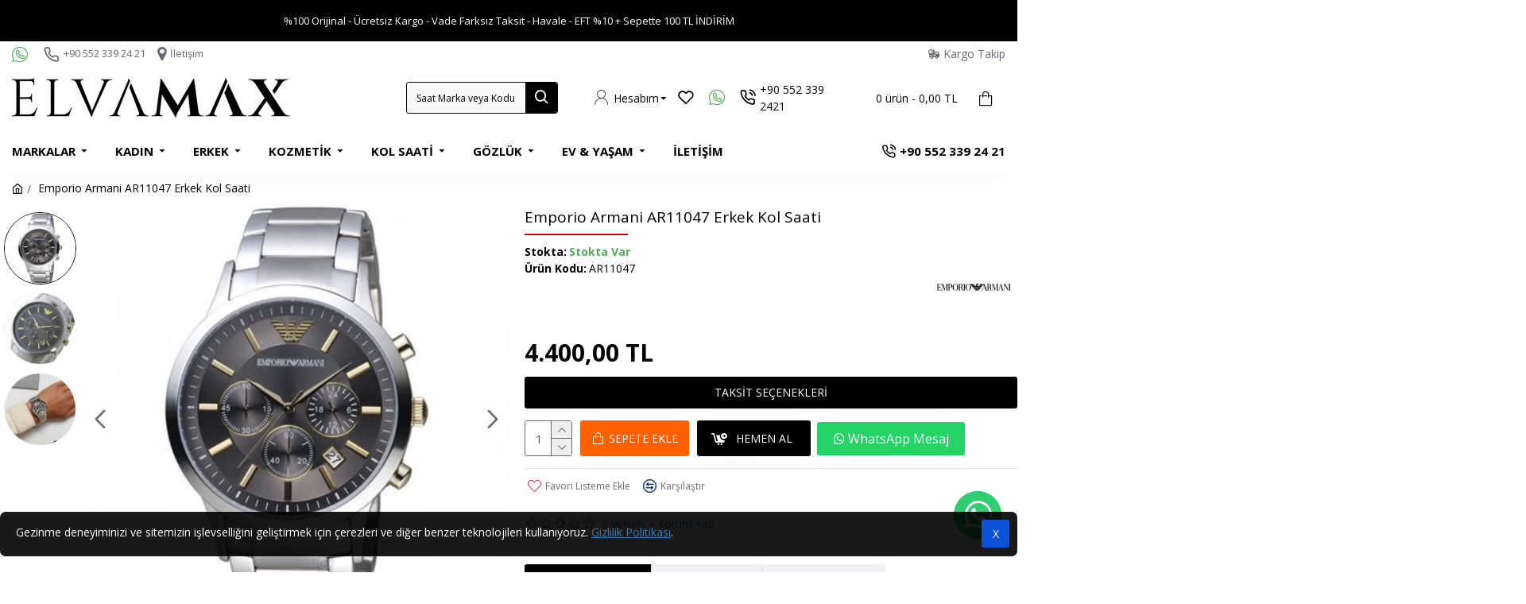

--- FILE ---
content_type: text/html; charset=utf-8
request_url: https://www.elvamax.com/emporio-armani-ar11047-erkek-kol-saati
body_size: 80009
content:
<!DOCTYPE html><html dir="ltr" lang="tr" class="desktop mac chrome chrome131 webkit oc20 is-guest route-product-product product-4623 store-0 skin-2 desktop-header-active mobile-sticky layout-2" data-jb="14218c54" data-jv="3.1.8" data-ov="2.3.0.2"><head typeof="og:website"><meta charset="UTF-8" /><meta name="viewport" content="width=device-width, height=device-height, initial-scale=1, minimum-scale=1, maximum-scale=6" /><meta http-equiv="X-UA-Compatible" content="IE=edge"><meta name="facebook-domain-verification" content="" /><title>Emporio Armani AR11047 Erkek Kol Saati</title><base href="https://www.elvamax.com/" /><link rel="preload" href="catalog/view/theme/journal3/icons/fonts/icomoon.woff2?v1" as="font" crossorigin><meta name="description" content="Emporio Armani AR11047 Erkek Kol Saati en iyi fiyata online saat sipariş verin! Yorumlarını inceleyin!" /><meta name="twitter:card" content="summary"/><meta name="twitter:site" content="@elvamaxofficial"/><meta name="twitter:title" content="Emporio Armani AR11047 Erkek Kol Saati"/><meta name="twitter:image" content="https://www.elvamax.com/image/cache/catalog/saat/data/resimler/emporio-armani-ar11047-erkek-kol-saati-296-1080x1080-200x200.jpg.webp"/><meta name="twitter:image:width" content="200"/><meta name="twitter:image:height" content="200"/><meta name="twitter:description" content="Emporio Armani AR11047 Erkek Kol Saati.
.Emporio Armani AR11047 Erkek Kol Saati
ÜRÜN BİLGİSİ
Cinsiyet: Erkek
Marka: Emporio Armani
Model: Renato
Teknoloji: Quartz
Garanti: 2 Yıl
KASA YAPISI
Kasa Çapı: 43 mm
Kasa Kalınlığı: 11 mm
Kasa Şekli: Yuvarlak
Kasa Materyali: Çelik
Kasa Taşı: Yok
Cam Öz"/> <script>window['Journal'] = {"isPopup":false,"isPhone":false,"isTablet":false,"isDesktop":true,"filterScrollTop":true,"filterUrlValuesSeparator":",","countdownDay":"Day","countdownHour":"Hour","countdownMin":"Min","countdownSec":"Sec","globalPageColumnLeftTabletStatus":false,"globalPageColumnRightTabletStatus":false,"scrollTop":true,"scrollToTop":false,"notificationHideAfter":"2000","quickviewPageStyleCloudZoomStatus":true,"quickviewPageStyleAdditionalImagesCarousel":true,"quickviewPageStyleAdditionalImagesCarouselStyleSpeed":"600","quickviewPageStyleAdditionalImagesCarouselStyleAutoPlay":false,"quickviewPageStyleAdditionalImagesCarouselStylePauseOnHover":true,"quickviewPageStyleAdditionalImagesCarouselStyleDelay":"3000","quickviewPageStyleAdditionalImagesCarouselStyleLoop":true,"quickviewPageStyleAdditionalImagesHeightAdjustment":"5","quickviewPageStyleProductStockUpdate":false,"quickviewPageStylePriceUpdate":false,"quickviewPageStyleOptionsSelect":"none","quickviewText":"Quickview","mobileHeaderOn":"tablet","subcategoriesCarouselStyleSpeed":"600","subcategoriesCarouselStyleAutoPlay":false,"subcategoriesCarouselStylePauseOnHover":true,"subcategoriesCarouselStyleDelay":"3000","subcategoriesCarouselStyleLoop":true,"productPageStyleImageCarouselStyleSpeed":"500","productPageStyleImageCarouselStyleAutoPlay":true,"productPageStyleImageCarouselStylePauseOnHover":true,"productPageStyleImageCarouselStyleDelay":"10000","productPageStyleImageCarouselStyleLoop":true,"productPageStyleCloudZoomStatus":true,"productPageStyleCloudZoomPosition":"inner","productPageStyleAdditionalImagesCarousel":true,"productPageStyleAdditionalImagesCarouselStyleSpeed":"500","productPageStyleAdditionalImagesCarouselStyleAutoPlay":true,"productPageStyleAdditionalImagesCarouselStylePauseOnHover":true,"productPageStyleAdditionalImagesCarouselStyleDelay":"3000","productPageStyleAdditionalImagesCarouselStyleLoop":false,"productPageStyleAdditionalImagesHeightAdjustment":"1","productPageStyleProductStockUpdate":true,"productPageStylePriceUpdate":true,"productPageStyleOptionsSelect":"none","infiniteScrollStatus":true,"infiniteScrollOffset":"300","infiniteScrollLoadPrev":"\u00d6nceki \u00dcr\u00fcnleri Y\u00fckle","infiniteScrollLoadNext":"Sonraki \u00dcr\u00fcnleri Y\u00fckle","infiniteScrollLoading":"Y\u00fckleniyor...","infiniteScrollNoneLeft":"Listenin sonuna ula\u015ft\u0131n\u0131z.","checkoutUrl":"https:\/\/www.elvamax.com\/odeme-sayfasi","headerHeight":"80","headerCompactHeight":"50","mobileMenuOn":"","searchStyleSearchAutoSuggestStatus":true,"searchStyleSearchAutoSuggestDescription":true,"searchStyleSearchAutoSuggestSubCategories":true,"headerMiniSearchDisplay":"default","stickyStatus":false,"stickyFullHomePadding":false,"stickyFullwidth":true,"stickyAt":"","stickyHeight":"","headerTopBarHeight":"","topBarStatus":true,"headerType":"classic","headerMobileHeight":"","headerMobileStickyStatus":true,"headerMobileTopBarVisibility":true,"headerMobileTopBarHeight":"30","notification":[{"m":137,"c":"017df752"}],"headerNotice":[{"m":56,"c":"c314da4c"}],"columnsCount":0};</script> <script>if(window.NodeList&&!NodeList.prototype.forEach){NodeList.prototype.forEach=Array.prototype.forEach;}
(function(){if(Journal['isPhone']){return;}
var wrappers=['search','cart','cart-content','logo','language','currency'];var documentClassList=document.documentElement.classList;function extractClassList(){return['desktop','tablet','phone','desktop-header-active','mobile-header-active','mobile-menu-active'].filter(function(cls){return documentClassList.contains(cls);});}
function mqr(mqls,listener){Object.keys(mqls).forEach(function(k){mqls[k].addListener(listener);});listener();}
function mobileMenu(){console.warn('mobile menu!');var element=document.querySelector('#main-menu');var wrapper=document.querySelector('.mobile-main-menu-wrapper');if(element&&wrapper){wrapper.appendChild(element);}
var main_menu=document.querySelector('.main-menu');if(main_menu){main_menu.classList.add('accordion-menu');}
document.querySelectorAll('.main-menu .dropdown-toggle').forEach(function(element){element.classList.remove('dropdown-toggle');element.classList.add('collapse-toggle');element.removeAttribute('data-toggle');});document.querySelectorAll('.main-menu .dropdown-menu').forEach(function(element){element.classList.remove('dropdown-menu');element.classList.remove('j-dropdown');element.classList.add('collapse');});}
function desktopMenu(){console.warn('desktop menu!');var element=document.querySelector('#main-menu');var wrapper=document.querySelector('.desktop-main-menu-wrapper');if(element&&wrapper){wrapper.insertBefore(element,document.querySelector('#main-menu-2'));}
var main_menu=document.querySelector('.main-menu');if(main_menu){main_menu.classList.remove('accordion-menu');}
document.querySelectorAll('.main-menu .collapse-toggle').forEach(function(element){element.classList.add('dropdown-toggle');element.classList.remove('collapse-toggle');element.setAttribute('data-toggle','dropdown');});document.querySelectorAll('.main-menu .collapse').forEach(function(element){element.classList.add('dropdown-menu');element.classList.add('j-dropdown');element.classList.remove('collapse');});document.body.classList.remove('mobile-wrapper-open');}
function mobileHeader(){console.warn('mobile header!');Object.keys(wrappers).forEach(function(k){var element=document.querySelector('#'+wrappers[k]);var wrapper=document.querySelector('.mobile-'+wrappers[k]+'-wrapper');if(element&&wrapper){wrapper.appendChild(element);}
if(wrappers[k]==='cart-content'){if(element){element.classList.remove('j-dropdown');element.classList.remove('dropdown-menu');}}});var search=document.querySelector('#search');var cart=document.querySelector('#cart');if(search&&(Journal['searchStyle']==='full')){search.classList.remove('full-search');search.classList.add('mini-search');}
if(cart&&(Journal['cartStyle']==='full')){cart.classList.remove('full-cart');cart.classList.add('mini-cart')}}
function desktopHeader(){console.warn('desktop header!');Object.keys(wrappers).forEach(function(k){var element=document.querySelector('#'+wrappers[k]);var wrapper=document.querySelector('.desktop-'+wrappers[k]+'-wrapper');if(wrappers[k]==='cart-content'){if(element){element.classList.add('j-dropdown');element.classList.add('dropdown-menu');document.querySelector('#cart').appendChild(element);}}else{if(element&&wrapper){wrapper.appendChild(element);}}});var search=document.querySelector('#search');var cart=document.querySelector('#cart');if(search&&(Journal['searchStyle']==='full')){search.classList.remove('mini-search');search.classList.add('full-search');}
if(cart&&(Journal['cartStyle']==='full')){cart.classList.remove('mini-cart');cart.classList.add('full-cart');}
documentClassList.remove('mobile-cart-content-container-open');documentClassList.remove('mobile-main-menu-container-open');documentClassList.remove('mobile-overlay');}
function moveElements(classList){if(classList.includes('mobile-header-active')){mobileHeader();mobileMenu();}else if(classList.includes('mobile-menu-active')){desktopHeader();mobileMenu();}else{desktopHeader();desktopMenu();}}
var mqls={phone:window.matchMedia('(max-width: 768px)'),tablet:window.matchMedia('(max-width: 1024px)'),menu:window.matchMedia('(max-width: '+Journal['mobileMenuOn']+'px)')};mqr(mqls,function(){var oldClassList=extractClassList();if(Journal['isDesktop']){if(mqls.phone.matches){documentClassList.remove('desktop');documentClassList.remove('tablet');documentClassList.add('mobile');documentClassList.add('phone');}else if(mqls.tablet.matches){documentClassList.remove('desktop');documentClassList.remove('phone');documentClassList.add('mobile');documentClassList.add('tablet');}else{documentClassList.remove('mobile');documentClassList.remove('phone');documentClassList.remove('tablet');documentClassList.add('desktop');}
if(documentClassList.contains('phone')||(documentClassList.contains('tablet')&&Journal['mobileHeaderOn']==='tablet')){documentClassList.remove('desktop-header-active');documentClassList.add('mobile-header-active');}else{documentClassList.remove('mobile-header-active');documentClassList.add('desktop-header-active');}}
if(documentClassList.contains('desktop-header-active')&&mqls.menu.matches){documentClassList.add('mobile-menu-active');}else{documentClassList.remove('mobile-menu-active');}
var newClassList=extractClassList();if(oldClassList.join(' ')!==newClassList.join(' ')){if(documentClassList.contains('safari')&&!documentClassList.contains('ipad')&&navigator.maxTouchPoints&&navigator.maxTouchPoints>2){window.fetch('index.php?route=journal3/journal3/device_detect',{method:'POST',body:'device=ipad',headers:{'Content-Type':'application/x-www-form-urlencoded'}}).then(function(data){return data.json();}).then(function(data){if(data.response.reload){window.location.reload();}});}
if(document.readyState==='loading'){document.addEventListener('DOMContentLoaded',function(){moveElements(newClassList);});}else{moveElements(newClassList);}}});})();(function(){var cookies={};var style=document.createElement('style');var documentClassList=document.documentElement.classList;document.head.appendChild(style);document.cookie.split('; ').forEach(function(c){var cc=c.split('=');cookies[cc[0]]=cc[1];});if(Journal['popup']){for(var i in Journal['popup']){if(!cookies['p-'+Journal['popup'][i]['c']]){documentClassList.add('popup-open');documentClassList.add('popup-center');break;}}}
if(Journal['notification']){for(var i in Journal['notification']){if(cookies['n-'+Journal['notification'][i]['c']]){style.sheet.insertRule('.module-notification-'+Journal['notification'][i]['m']+'{ display:none }');}}}
if(Journal['headerNotice']){for(var i in Journal['headerNotice']){if(cookies['hn-'+Journal['headerNotice'][i]['c']]){style.sheet.insertRule('.module-header_notice-'+Journal['headerNotice'][i]['m']+'{ display:none }');}}}
if(Journal['layoutNotice']){for(var i in Journal['layoutNotice']){if(cookies['ln-'+Journal['layoutNotice'][i]['c']]){style.sheet.insertRule('.module-layout_notice-'+Journal['layoutNotice'][i]['m']+'{ display:none }');}}}})();</script> <script>document.addEventListener("DOMContentLoaded", function() {
  var link = document.createElement("link");
  link.href = "https://fonts.googleapis.com/css?family=Open+Sans:700,400,600%7CJosefin+Sans:700&amp;subset=latin-ext&display=swap";
  link.type = "text/css";
  link.rel = "stylesheet";
  document.head.appendChild(link);
});</script> <link href="catalog/view/theme/journal3/assets/86f45a416f92f3fe743916a8e5af4865.css?v=14218c54" type="text/css" rel="stylesheet" media="all" /><link href="https://www.elvamax.com/emporio-armani-ar11047-erkek-kol-saati" rel="canonical" /><link href="https://www.elvamax.com/image//data/eee.jpg" rel="icon" />
 <script>(function(w,d,s,l,i){w[l]=w[l]||[];w[l].push({'gtm.start':
new Date().getTime(),event:'gtm.js'});var f=d.getElementsByTagName(s)[0],
j=d.createElement(s),dl=l!='dataLayer'?'&l='+l:'';j.async=true;j.src=
'https://www.googletagmanager.com/gtm.js?id='+i+dl;f.parentNode.insertBefore(j,f);
})(window,document,'script','dataLayer','GTM-MTL54B4W');</script> 
 <script async src="https://www.googletagmanager.com/gtag/js?id=AW-17104972130"></script> <script>window.dataLayer = window.dataLayer || []; function gtag(){dataLayer.push(arguments);} gtag('js', new Date()); gtag('config', 'AW-17104972130');</script> <style>.blog-post .post-details .post-stats{white-space:nowrap;overflow-x:auto;overflow-y:hidden;-webkit-overflow-scrolling:touch;;color:rgba(105, 105, 115, 1);margin-top:15px;margin-bottom:35px}.blog-post .post-details .post-stats .p-category{flex-wrap:nowrap;display:inline-flex}.mobile .blog-post .post-details .post-stats{overflow-x:scroll}.blog-post .post-details .post-stats::-webkit-scrollbar{-webkit-appearance:none;height:1px;height:5px;width:5px}.blog-post .post-details .post-stats::-webkit-scrollbar-track{background-color:white}.blog-post .post-details .post-stats::-webkit-scrollbar-thumb{background-color:#999;background-color:rgba(233, 102, 49, 1)}.blog-post .post-details .post-stats .p-posted{display:inline-flex}.blog-post .post-details .post-stats .p-author{display:inline-flex}.blog-post .post-details .post-stats .p-date{display:inline-flex}.p-date-image{color:rgba(255, 255, 255, 1);font-weight:700;background:rgba(12, 54, 136, 1);margin:7px;border-radius:3px}.blog-post .post-details .post-stats .p-comment{display:inline-flex}.blog-post .post-details .post-stats .p-view{display:inline-flex}.post-details{padding-bottom:20px}.post-content>p{margin-bottom:10px}.post-content{font-size:13px;column-count:initial;column-gap:50px;column-rule-style:none}.post-image{display:block;text-align:left;float:none}.post-image
img{border-radius:10px;box-shadow:0 5px 50px -10px rgba(0, 0, 0, 0.05)}.blog-post
.tags{margin-top:15px;justify-content:flex-start;font-weight:700;justify-content:center}.blog-post .tags a, .blog-post .tags-title{margin-right:8px;margin-bottom:8px}.blog-post .tags
b{display:none}.blog-post .tags
a{border-radius:10px;padding-right:8px;padding-left:8px;color:rgba(51, 51, 51, 1);font-weight:400;text-decoration:none;box-shadow:none}.blog-post .tags a:hover{color:rgba(12,54,136,1)}.post-comments{margin-top:20px}.reply-btn.btn,.reply-btn.btn:visited{color:rgba(255,255,255,1);font-weight:400;text-transform:uppercase}.reply-btn.btn:hover{color:rgba(255, 255, 255, 1) !important;background:rgba(216, 0, 0, 1) !important}.reply-btn.btn:active,.reply-btn.btn:hover:active,.reply-btn.btn:focus:active{color:rgba(255, 255, 255, 1) !important;background:rgba(0, 0, 0, 1) !important;box-shadow:inset 0 0 5px rgba(0,0,0,0.1)}.reply-btn.btn:focus{color:rgba(255, 255, 255, 1) !important;background:rgba(0, 0, 0, 1);box-shadow:inset 0 0 5px rgba(0,0,0,0.1)}.reply-btn.btn{background:rgba(0, 0, 0, 1);border-width:2px;padding:13px;padding-right:18px;padding-left:18px;box-shadow:0 5px 50px -10px rgba(0, 0, 0, 0.05);border-radius:3px !important}.desktop .reply-btn.btn:hover{box-shadow:0 10px 30px rgba(0,0,0,0.1)}.reply-btn.btn.btn.disabled::after{content:'\e92e' !important;font-family:icomoon !important;font-size:20px}.post-comment{margin-bottom:30px;padding-bottom:15px;border-width:0;border-bottom-width:1px;border-style:solid}.post-reply{margin-top:15px;margin-left:60px;padding-top:20px;border-width:0;border-top-width:1px;border-style:solid}.user-avatar{display:block;margin-right:15px;border-radius:50%}.module-blog_comments .side-image{display:block}.post-comment .user-name{font-size:18px;font-weight:700}.post-comment .user-data
div{font-size:12px}.post-comment .user-site::before{left:-1px}.post-comment .user-data .user-date{display:inline-flex}.post-comment .user-data .user-time{display:inline-flex}.comment-form .form-group:not(.required){display:flex}.user-data .user-site{display:inline-flex}.main-posts.post-grid .post-layout.swiper-slide{margin-right:5px;width:calc((100% - 3 * 5px) / 4 - 0.01px)}.main-posts.post-grid .post-layout:not(.swiper-slide){padding:2.5px;width:calc(100% / 4 - 0.01px)}.one-column #content .main-posts.post-grid .post-layout.swiper-slide{margin-right:0px;width:calc((100% - 0 * 0px) / 1 - 0.01px)}.one-column #content .main-posts.post-grid .post-layout:not(.swiper-slide){padding:0px;width:calc(100% / 1 - 0.01px)}.two-column #content .main-posts.post-grid .post-layout.swiper-slide{margin-right:0px;width:calc((100% - 0 * 0px) / 1 - 0.01px)}.two-column #content .main-posts.post-grid .post-layout:not(.swiper-slide){padding:0px;width:calc(100% / 1 - 0.01px)}.side-column .main-posts.post-grid .post-layout.swiper-slide{margin-right:0px;width:calc((100% - 0 * 0px) / 1 - 0.01px)}.side-column .main-posts.post-grid .post-layout:not(.swiper-slide){padding:0px;width:calc(100% / 1 - 0.01px)}.main-posts.post-grid{margin:-10px}.post-grid .post-thumb{background:rgba(255, 255, 255, 1);border-radius:7px}.desktop .post-grid .post-thumb:hover{box-shadow:0 10px 30px rgba(0, 0, 0, 0.1)}.post-grid .post-thumb:hover .image
img{transform:scale(1.15)}.post-grid .post-thumb
.caption{position:relative;bottom:auto;width:auto}.post-grid .post-thumb
.name{display:flex;width:auto;margin-left:auto;margin-right:auto;justify-content:center;margin-left:auto;margin-right:auto;margin-top:12px;margin-bottom:12px}.post-grid .post-thumb .name
a{white-space:nowrap;overflow:hidden;text-overflow:ellipsis;font-family:'Open Sans';font-weight:700;font-size:18px;color:rgba(58, 71, 84, 1)}.post-grid .post-thumb
.description{display:block;color:rgba(105, 105, 115, 1);text-align:center;padding-right:15px;padding-left:15px}.post-grid .post-thumb .button-group{display:flex;justify-content:center;padding:15px}.post-grid .post-thumb .btn-read-more::before{display:inline-block}.post-grid .post-thumb .btn-read-more::after{display:inline-block;content:'\e5c8' !important;font-family:icomoon !important}.post-grid .post-thumb .btn-read-more .btn-text{display:inline-block;padding:0
.4em}.post-grid .post-thumb .btn-read-more.btn, .post-grid .post-thumb .btn-read-more.btn:visited{font-size:12px;color:rgba(105, 105, 115, 1);text-transform:none}.post-grid .post-thumb .btn-read-more.btn:hover{color:rgba(233, 102, 49, 1) !important;background:none !important}.post-grid .post-thumb .btn-read-more.btn:active, .post-grid .post-thumb .btn-read-more.btn:hover:active, .post-grid .post-thumb .btn-read-more.btn:focus:active{color:rgba(233, 102, 49, 1) !important;background:none !important;box-shadow:none}.post-grid .post-thumb .btn-read-more.btn:focus{color:rgba(233, 102, 49, 1) !important;background:none;box-shadow:none}.post-grid .post-thumb .btn-read-more.btn{background:none;border-style:none;padding:3px;box-shadow:none}.desktop .post-grid .post-thumb .btn-read-more.btn:hover{box-shadow:none}.post-grid .post-thumb .btn-read-more.btn.btn.disabled::after{font-size:20px}.post-grid .post-thumb .post-stats{display:flex;justify-content:center;position:absolute;transform:translateY(-100%);width:100%;background:rgba(240, 242, 245, 0.9);padding:7px}.post-grid .post-thumb .post-stats .p-author{display:flex}.post-grid .post-thumb
.image{display:block}.post-grid .post-thumb .p-date{display:flex}.post-grid .post-thumb .post-stats .p-comment{display:flex}.post-grid .post-thumb .post-stats .p-view{display:flex}.post-list .post-layout:not(.swiper-slide){margin-bottom:40px}.post-list .post-thumb
.caption{flex-basis:200px;background:rgba(248, 248, 248, 1);padding:20px;padding-top:15px}.post-list .post-thumb
.image{display:block}.desktop .post-list .post-thumb:hover{box-shadow:0 15px 90px -10px rgba(0, 0, 0, 0.2)}.post-list .post-thumb:hover .image
img{transform:scale(1.15)}.post-list .post-thumb
.name{display:flex;width:auto;margin-left:auto;margin-right:auto;justify-content:flex-start;margin-left:0;margin-right:auto}.post-list .post-thumb .name
a{white-space:normal;overflow:visible;text-overflow:initial;font-family:'Open Sans';font-weight:700;font-size:21px;color:rgba(51, 51, 51, 1)}.desktop .post-list .post-thumb .name a:hover{color:rgba(233, 102, 49, 1)}.post-list .post-thumb
.description{display:block;color:rgba(139, 145, 152, 1);padding-top:5px;padding-bottom:5px;margin-bottom:10px}.post-list .post-thumb .button-group{display:flex;justify-content:flex-start}.post-list .post-thumb .btn-read-more::before{display:inline-block}.post-list .post-thumb .btn-read-more .btn-text{display:inline-block;padding:0
.4em}.post-list .post-thumb .btn-read-more::after{content:'\e5c8' !important;font-family:icomoon !important}.post-list .post-thumb .btn-read-more.btn, .post-list .post-thumb .btn-read-more.btn:visited{color:rgba(0, 0, 0, 1);font-weight:400;text-transform:uppercase}.post-list .post-thumb .btn-read-more.btn:hover{color:rgba(255, 255, 255, 1) !important;background:rgba(13, 82, 214, 1) !important}.post-list .post-thumb .btn-read-more.btn:active, .post-list .post-thumb .btn-read-more.btn:hover:active, .post-list .post-thumb .btn-read-more.btn:focus:active{color:rgba(255, 255, 255, 1) !important;background:rgba(12, 54, 136, 1) !important;border-color:rgba(12, 54, 136, 1) !important;box-shadow:inset 0 0 5px rgba(0, 0, 0, 0.1)}.post-list .post-thumb .btn-read-more.btn:focus{color:rgba(255, 255, 255, 1) !important;box-shadow:inset 0 0 5px rgba(0, 0, 0, 0.1)}.post-list .post-thumb .btn-read-more.btn{background:none;border-width:1px;border-style:solid;border-color:rgba(105, 105, 115, 1);padding:12px;padding-right:15px;padding-left:15px}.post-list .post-thumb .btn-read-more.btn:hover, .post-list .post-thumb .btn-read-more.btn:active:hover{border-color:rgba(13, 82, 214, 1)}.desktop .post-list .post-thumb .btn-read-more.btn:hover{box-shadow:0 10px 30px rgba(0, 0, 0, 0.1)}.post-list .post-thumb .btn-read-more.btn.btn.disabled::after{font-size:20px}.post-list .post-thumb .post-stats{display:flex;font-size:14px;color:rgba(139, 145, 152, 1);justify-content:flex-start;margin-bottom:10px}.post-list .post-thumb .post-stats .p-author::before{font-size:13px}.post-list .post-thumb .post-stats .p-author{display:block}.post-list .post-thumb .p-date{display:flex}.post-list .post-thumb .post-stats .p-comment{display:block}.post-list .post-thumb .post-stats .p-view{display:flex}.blog-feed
span{display:block;color:rgba(105, 105, 115, 1) !important}.blog-feed{display:inline-flex;margin-right:30px;margin-top:-5px}.blog-feed::before{content:'\f143' !important;font-family:icomoon !important;font-size:14px;color:rgba(233,102,49,1)}.countdown{font-family:'Open Sans';font-weight:400;font-size:13px;color:rgba(51, 51, 51, 1);background:rgba(240, 242, 245, 1);border-radius:3px;width:90%}.countdown div
span{color:rgba(105,105,115,1)}.countdown>div{border-style:solid;border-color:rgba(226, 226, 226, 1)}.boxed-layout .site-wrapper{overflow:hidden}.boxed-layout
.header{padding:0
20px}.boxed-layout
.breadcrumb{padding-left:20px;padding-right:20px}.wrapper, .mega-menu-content, .site-wrapper > .container, .grid-cols,.desktop-header-active .is-sticky .header .desktop-main-menu-wrapper,.desktop-header-active .is-sticky .sticky-fullwidth-bg,.boxed-layout .site-wrapper, .breadcrumb, .title-wrapper, .page-title > span,.desktop-header-active .header .top-bar,.desktop-header-active .header .mid-bar,.desktop-main-menu-wrapper{max-width:1536px}.desktop-main-menu-wrapper .main-menu>.j-menu>.first-dropdown::before{transform:translateX(calc(0px - (100vw - 1536px) / 2))}html[dir='rtl'] .desktop-main-menu-wrapper .main-menu>.j-menu>.first-dropdown::before{transform:none;right:calc(0px - (100vw - 1536px) / 2)}.desktop-main-menu-wrapper .main-menu>.j-menu>.first-dropdown.mega-custom::before{transform:translateX(calc(0px - (200vw - 1536px) / 2))}html[dir='rtl'] .desktop-main-menu-wrapper .main-menu>.j-menu>.first-dropdown.mega-custom::before{transform:none;right:calc(0px - (200vw - 1536px) / 2)}.site-wrapper>.container,.site-wrapper>h1.page-title>span{max-width:1536px}body{background:rgba(255, 255, 255, 1);font-family:'Open Sans';font-weight:400;font-size:14px;color:rgba(0,0,0,1);line-height:1.5;-webkit-font-smoothing:antialiased}#content{padding-bottom:20px}.column-left
#content{padding-left:30px}.column-right
#content{padding-right:30px}.side-column{max-width:260px;padding:30px;padding-top:0px;padding-left:0px}.one-column
#content{max-width:calc(100% - 260px)}.two-column
#content{max-width:calc(100% - 260px * 2)}#column-left{border-width:0;border-right-width:1px;border-style:none;border-color:rgba(226,226,226,1)}#column-right{border-width:0;border-left-width:1px;border-style:none;border-color:rgba(226,226,226,1);padding:30px;padding-top:0px;padding-right:0px}.page-title{display:block}.dropdown.drop-menu>.j-dropdown{left:0;right:auto;transform:translate3d(0,-10px,0)}.dropdown.drop-menu.animating>.j-dropdown{left:0;right:auto;transform:none}.dropdown.drop-menu>.j-dropdown::before{left:10px;right:auto;transform:translateX(0)}.dropdown.dropdown .j-menu .dropdown>a>.count-badge{margin-right:0}.dropdown.dropdown .j-menu .dropdown>a>.count-badge+.open-menu+.menu-label{margin-left:7px}.dropdown.dropdown .j-menu .dropdown>a::after{display:block}.dropdown.dropdown .j-menu>li>a{font-size:14px;color:rgba(58, 71, 84, 1);font-weight:400;background:rgba(255, 255, 255, 1);padding:10px;padding-left:15px}.dropdown.dropdown .j-menu .links-text{white-space:normal;overflow:visible;text-overflow:initial}.dropdown.dropdown .j-menu>li>a::before{margin-right:7px;min-width:20px;font-size:18px}.desktop .dropdown.dropdown .j-menu > li:hover > a, .dropdown.dropdown .j-menu>li.active>a{background:rgba(240, 242, 245, 1)}.dropdown.dropdown .j-menu > li > a, .dropdown.dropdown.accordion-menu .menu-item > a + div, .dropdown.dropdown .accordion-menu .menu-item>a+div{border-style:none}.dropdown.dropdown .j-menu a .count-badge{display:none;position:relative}.dropdown.dropdown:not(.mega-menu) .j-dropdown{min-width:200px}.dropdown.dropdown:not(.mega-menu) .j-menu{box-shadow:30px 40px 90px -10px rgba(0, 0, 0, 0.2)}.dropdown.dropdown .j-dropdown::before{display:block;border-bottom-color:rgba(255,255,255,1);margin-left:7px;margin-top:-10px}legend{font-family:'Open Sans';font-weight:600;font-size:17px;margin-bottom:15px;white-space:normal;overflow:visible;text-overflow:initial;font-family:'Open Sans';font-weight:600;font-size:17px;margin-bottom:15px;white-space:normal;overflow:visible;text-overflow:initial}legend::after{content:'';display:block;position:relative;margin-top:10px;content:'';display:block;position:relative;margin-top:10px}legend.page-title>span::after{content:'';display:block;position:relative;margin-top:10px;content:'';display:block;position:relative;margin-top:10px}legend::after,legend.page-title>span::after{width:50px;height:1px;background:rgba(233,102,49,1);width:50px;height:1px;background:rgba(233,102,49,1)}.title{font-family:'Open Sans';font-weight:600;font-size:17px;margin-bottom:15px;white-space:normal;overflow:visible;text-overflow:initial}.title::after{content:'';display:block;position:relative;margin-top:10px}.title.page-title>span::after{content:'';display:block;position:relative;margin-top:10px}.title::after,.title.page-title>span::after{width:50px;height:1px;background:rgba(233, 102, 49, 1)}html:not(.popup) .page-title{font-size:30px;color:rgba(0, 0, 0, 1);border-width:0;border-bottom-width:1px;border-style:none;border-color:rgba(248, 248, 248, 1);margin-top:5px;margin-bottom:10px;white-space:normal;overflow:visible;text-overflow:initial}html:not(.popup) .page-title::after{content:'';display:block;position:relative;margin-top:10px}html:not(.popup) .page-title.page-title>span::after{content:'';display:block;position:relative;margin-top:10px}html:not(.popup) .page-title::after, html:not(.popup) .page-title.page-title>span::after{width:130px;height:2px;background:rgba(216,0,0,1)}.menu-label{color:rgba(51,51,51,1);font-weight:400;text-transform:none;background:rgba(254,212,48,1);padding:1px;padding-right:5px;padding-left:5px}.btn,.btn:visited{color:rgba(255,255,255,1);font-weight:400;text-transform:uppercase}.btn:hover{color:rgba(255, 255, 255, 1) !important;background:rgba(216, 0, 0, 1) !important}.btn:active,.btn:hover:active,.btn:focus:active{color:rgba(255, 255, 255, 1) !important;background:rgba(0, 0, 0, 1) !important;box-shadow:inset 0 0 5px rgba(0,0,0,0.1)}.btn:focus{color:rgba(255, 255, 255, 1) !important;background:rgba(0, 0, 0, 1);box-shadow:inset 0 0 5px rgba(0,0,0,0.1)}.btn{background:rgba(0, 0, 0, 1);border-width:2px;padding:13px;padding-right:18px;padding-left:18px;box-shadow:0 5px 50px -10px rgba(0, 0, 0, 0.05);border-radius:3px !important}.desktop .btn:hover{box-shadow:0 10px 30px rgba(0,0,0,0.1)}.btn.btn.disabled::after{content:'\e92e' !important;font-family:icomoon !important;font-size:20px}.btn-secondary.btn{background:rgba(13,82,214,1)}.btn-secondary.btn:hover{background:rgba(12, 54, 136, 1) !important}.btn-secondary.btn.btn.disabled::after{font-size:20px}.btn-success.btn{background:rgba(13,82,214,1)}.btn-success.btn:hover{background:rgba(13, 68, 174, 1) !important}.btn-success.btn.btn.disabled::after{font-size:20px}.btn-danger.btn{background:rgba(139,145,152,1)}.btn-danger.btn:hover{background:rgba(0, 0, 0, 1) !important}.btn-danger.btn.btn.disabled::after{font-size:20px}.btn-warning.btn{background:rgba(233,102,49,1)}.btn-warning.btn:hover{background:rgba(13, 82, 214, 1) !important}.btn-warning.btn.btn.disabled::after{font-size:20px}.btn-info.btn{background:rgba(105,105,115,1)}.btn-info.btn:hover{background:rgba(13, 82, 214, 1) !important}.btn-info.btn.btn.disabled::after{font-size:20px}.btn-light.btn,.btn-light.btn:visited{color:rgba(51,51,51,1)}.btn-light.btn{background:rgba(238,238,238,1)}.btn-light.btn:hover{background:rgba(226, 226, 226, 1) !important}.btn-light.btn.btn.disabled::after{font-size:20px}.btn-dark.btn,.btn-dark.btn:visited{color:rgba(255,255,255,1)}.btn-dark.btn:hover{color:rgba(255, 255, 255, 1) !important;background:rgba(216, 0, 0, 1) !important}.btn-dark.btn{background:rgba(0, 0, 0, 1);border-radius:3px !important}.btn-dark.btn.btn.disabled::after{font-size:20px}.buttons{margin-top:20px;font-size:12px}.buttons .pull-right .btn, .buttons .pull-right .btn:visited{color:rgba(255, 255, 255, 1);font-weight:400;text-transform:uppercase}.buttons .pull-right .btn:hover{color:rgba(255, 255, 255, 1) !important;background:rgba(216, 0, 0, 1) !important}.buttons .pull-right .btn:active, .buttons .pull-right .btn:hover:active, .buttons .pull-right .btn:focus:active{color:rgba(255, 255, 255, 1) !important;background:rgba(0, 0, 0, 1) !important;box-shadow:inset 0 0 5px rgba(0, 0, 0, 0.1)}.buttons .pull-right .btn:focus{color:rgba(255, 255, 255, 1) !important;background:rgba(0, 0, 0, 1);box-shadow:inset 0 0 5px rgba(0, 0, 0, 0.1)}.buttons .pull-right
.btn{background:rgba(0, 0, 0, 1);border-width:2px;padding:13px;padding-right:18px;padding-left:18px;box-shadow:0 5px 50px -10px rgba(0, 0, 0, 0.05);border-radius:3px !important}.desktop .buttons .pull-right .btn:hover{box-shadow:0 10px 30px rgba(0, 0, 0, 0.1)}.buttons .pull-right .btn.btn.disabled::after{content:'\e92e' !important;font-family:icomoon !important;font-size:20px}.buttons .pull-left
.btn{background:rgba(13, 82, 214, 1)}.buttons .pull-left .btn:hover{background:rgba(12, 54, 136, 1) !important}.buttons .pull-left .btn.btn.disabled::after{font-size:20px}.buttons>div{flex:0 0 auto;width:auto;flex-basis:0}.buttons > div
.btn{width:auto}.buttons .pull-left{margin-right:auto}.buttons>div+div{padding-left:20px}.buttons .pull-right:only-child{flex:0 0 auto;width:auto;margin:0
auto 0 auto}.buttons .pull-right:only-child
.btn{width:auto}.buttons input+.btn{margin-top:5px}.buttons input[type=checkbox]{margin-right:7px !important;margin-left:3px !important}.tags{margin-top:15px;justify-content:flex-start;font-weight:700}.tags a,.tags-title{margin-right:8px;margin-bottom:8px}.tags
b{display:none}.tags
a{border-radius:10px;padding-right:8px;padding-left:8px;color:rgba(51, 51, 51, 1);font-weight:400;text-decoration:none;box-shadow:none}.tags a:hover{color:rgba(12,54,136,1)}.nav-tabs>li>a,.nav-tabs>li.active>a,.nav-tabs>li.active>a:hover,.nav-tabs>li.active>a:focus{font-family:'Open Sans';font-weight:600;font-size:14px;color:rgba(139, 145, 152, 1);text-transform:uppercase}.desktop .nav-tabs>li:hover>a,.nav-tabs>li.active>a{color:rgba(51,51,51,1)}.nav-tabs>li.active>a,.nav-tabs>li.active>a:hover,.nav-tabs>li.active>a:focus{color:rgba(51,51,51,1)}.nav-tabs>li{border-width:0;border-bottom-width:1px;border-style:solid;border-color:rgba(0,0,0,0);flex-grow:0;height:40px}.nav-tabs>li.active{border-color:rgba(233,102,49,1)}.nav-tabs>li.active::after{display:none;border-top-width:10px}.nav-tabs>li>a{justify-content:center;white-space:nowrap;padding:0px;padding-bottom:8px}.nav-tabs>li>a::before{font-size:18px}.nav-tabs{display:flex;justify-content:flex-start;flex-wrap:nowrap;overflow-x:auto;overflow-y:hidden;-webkit-overflow-scrolling:touch;;min-width:50px}.tab-container::before{height:40px;display:none}.nav-tabs>li:not(:last-child){margin-right:10px}.mobile .nav-tabs{overflow-x:scroll}.nav-tabs::-webkit-scrollbar{-webkit-appearance:none;height:1px;height:1px;width:1px}.nav-tabs::-webkit-scrollbar-track{background-color:white;background-color:rgba(238,238,238,1)}.nav-tabs::-webkit-scrollbar-thumb{background-color:#999;background-color:rgba(139,145,152,1)}.tab-content{padding-top:20px}.tab-container{display:block}.tab-container .nav-tabs{flex-direction:row}.alert{margin-bottom:20px}.breadcrumb{display:block !important;text-align:left;background:none;padding:10px;padding-left:0px;white-space:nowrap}.breadcrumb::before{background:none}.breadcrumb li:first-of-type a i::before{content:'\eb69' !important;font-family:icomoon !important;color:rgba(0, 0, 0, 1);top:1px}.breadcrumb
a{color:rgba(105, 105, 115, 1)}.breadcrumb li:last-of-type
a{color:rgba(0,0,0,1)}.breadcrumb>li+li:before{color:rgba(105, 105, 115, 1);top:1px}.mobile
.breadcrumb{overflow-x:scroll}.breadcrumb::-webkit-scrollbar{-webkit-appearance:none;height:1px;height:1px;width:1px}.breadcrumb::-webkit-scrollbar-track{background-color:white}.breadcrumb::-webkit-scrollbar-thumb{background-color:#999;background-color:rgba(139, 145, 152, 1)}.panel-group .panel-heading a::before{content:'\f067' !important;font-family:icomoon !important;margin-right:3px;order:-1}.desktop .panel-group .panel-heading:hover a::before{color:rgba(139, 145, 152, 1)}.panel-group .panel-active .panel-heading a::before{content:'\eb85' !important;font-family:icomoon !important;font-size:8px;color:rgba(0, 0, 0, 1)}.panel-group .panel-heading
a{justify-content:flex-start;color:rgba(0, 0, 0, 1);text-transform:uppercase;padding:5px;padding-top:8px;padding-bottom:8px}.panel-group .panel-heading:hover
a{color:rgba(216, 0, 0, 1)}.panel-group .panel-active .panel-heading:hover a, .panel-group .panel-active .panel-heading
a{color:rgba(0, 0, 0, 1)}.panel-group .panel-heading{background:rgba(248, 248, 248, 1);box-shadow:0 5px 50px -10px rgba(0, 0, 0, 0.05);border-width:1px;border-style:solid;border-color:rgba(248, 248, 248, 1);border-radius:3px;border-bottom-right-radius:0px;border-bottom-left-radius:0px}.panel-group .panel-heading:hover, .panel-group .panel-active .panel-heading{background:rgba(240, 242, 245, 1)}.panel-group .panel-active .panel-heading:hover, .panel-group .panel-active .panel-heading{background:rgba(226, 226, 226, 1)}.panel-group
.panel{margin-top:10px !important}.panel-group{margin-top:-10px}.panel-group .panel:first-child .panel-heading{border-width:0px}.panel-group .panel-body{background:rgba(255, 255, 255, 1);padding-bottom:20px;border-bottom-right-radius:3px;border-bottom-left-radius:3px}.panel-group .panel-heading + .panel-collapse .panel-body{border-width:0;border-right-width:1px;border-bottom-width:1px;border-left-width:1px;border-style:solid;border-color:rgba(240, 242, 245, 1)}body h1, body h2, body h3, body h4, body h5, body
h6{font-family:'Open Sans';font-weight:600;font-size:21px}body
a{display:inline-block}body a:focus{color:rgba(216, 0, 0, 1)}body a:hover{text-decoration:none}body
p{margin-bottom:15px}body
h1{margin-bottom:20px}body
h2{font-size:30px;margin-bottom:15px}body
h3{margin-bottom:15px}body
h4{text-transform:uppercase;margin-bottom:15px}body
h5{font-size:21px;color:rgba(139, 145, 152, 1);font-weight:400;margin-bottom:20px}body
h6{font-size:13px;color:rgba(255, 255, 255, 1);text-transform:uppercase;background:rgba(233, 102, 49, 1);padding:10px;padding-top:7px;padding-bottom:7px;margin-top:5px;margin-bottom:15px;display:inline-block}body
blockquote{font-size:17px;font-weight:400;padding-left:20px;margin-top:20px;margin-bottom:20px;border-width:0;border-left-width:5px;border-style:solid;border-color:rgba(233, 102, 49, 1);float:none;display:flex;flex-direction:column;max-width:500px}body blockquote::before{margin-left:initial;margin-right:auto;float:none;content:'\e9af' !important;font-family:icomoon !important;font-size:30px;color:rgba(51, 51, 51, 1);margin-right:10px;margin-bottom:10px}body
hr{margin-top:20px;margin-bottom:20px;border-width:0;border-top-width:1px;border-style:solid;border-color:rgba(226, 226, 226, 1);overflow:hidden}body .drop-cap{font-family:'Open Sans' !important;font-weight:700 !important;font-size:70px !important;font-family:'Josefin Sans';font-weight:700;margin-right:8px}body .amp::before{content:'\e901' !important;font-family:icomoon !important;font-size:25px;top:5px}body .video-responsive{margin:0px;margin-bottom:20px}body table
td{color:rgba(105, 105, 115, 1);background:rgba(255, 255, 255, 1);padding:5px
!important}body table tbody tr:nth-child(even) td{background:rgba(250, 250, 250, 1)}body
table{border-width:1px !important;border-style:solid !important;border-color:rgba(226, 226, 226, 1) !important}body table thead
td{font-size:14px;color:rgba(0, 0, 0, 1);font-weight:700;text-transform:uppercase;background:rgba(248, 248, 248, 1);padding:5px
!important}body table thead td, body table thead
th{border-width:0 !important;border-top-width:1px !important;border-bottom-width:1px !important;border-style:none !important;border-color:rgba(248, 248, 248, 1) !important}body table tfoot
td{background:rgba(255, 255, 255, 1);padding:5px
!important}body table tfoot td, body table tfoot
th{border-style:dashed !important;border-width:0 !important;border-top-width:1px !important;border-style:solid !important;border-color:rgba(226, 226, 226, 1) !important}body .table-responsive{border-width:1px;border-style:solid;border-color:rgba(248, 248, 248, 1);-webkit-overflow-scrolling:touch}body .table-responsive>table{border-width:1px !important;border-style:none !important;border-color:rgba(248, 248, 248, 1) !important}body .table-responsive::-webkit-scrollbar-thumb{background-color:rgba(233, 102, 49, 1);border-radius:5px}body .table-responsive::-webkit-scrollbar{height:1px;width:1px}.count-badge{font-family:'Open Sans';font-weight:400;font-size:11px;color:rgba(255,255,255,1);background:rgba(216,0,0,1);border-width:2px;border-style:solid;border-color:rgba(248,248,248,1);border-radius:50px}.count-zero{display:none !important}.product-label
b{font-size:11px;color:rgba(0, 0, 0, 1);font-weight:700;text-transform:uppercase;background:rgba(255, 255, 255, 1);border-radius:3px;padding:5px;padding-bottom:6px}.product-label.product-label-default
b{min-width:45px}.tooltip-inner{font-size:12px;color:rgba(255, 255, 255, 1);background:rgba(13, 82, 214, 1);border-radius:3px;box-shadow:0 -10px 30px -5px rgba(0, 0, 0, 0.15)}.tooltip.top .tooltip-arrow{border-top-color:rgba(13, 82, 214, 1)}.tooltip.right .tooltip-arrow{border-right-color:rgba(13, 82, 214, 1)}.tooltip.bottom .tooltip-arrow{border-bottom-color:rgba(13, 82, 214, 1)}.tooltip.left .tooltip-arrow{border-left-color:rgba(13, 82, 214, 1)}table
td{color:rgba(105, 105, 115, 1);background:rgba(255, 255, 255, 1);padding:5px
!important}table tbody tr:nth-child(even) td{background:rgba(250,250,250,1)}table{border-width:1px !important;border-style:solid !important;border-color:rgba(226, 226, 226, 1) !important}table thead
td{font-size:14px;color:rgba(0, 0, 0, 1);font-weight:700;text-transform:uppercase;background:rgba(248, 248, 248, 1);padding:5px
!important}table thead td, table thead
th{border-width:0 !important;border-top-width:1px !important;border-bottom-width:1px !important;border-style:none !important;border-color:rgba(248, 248, 248, 1) !important}table tfoot
td{background:rgba(255, 255, 255, 1);padding:5px
!important}table tfoot td, table tfoot
th{border-style:dashed !important;border-width:0 !important;border-top-width:1px !important;border-style:solid !important;border-color:rgba(226, 226, 226, 1) !important}.table-responsive{border-width:1px;border-style:solid;border-color:rgba(248,248,248,1);-webkit-overflow-scrolling:touch}.table-responsive>table{border-width:1px !important;border-style:none !important;border-color:rgba(248, 248, 248, 1) !important}.table-responsive::-webkit-scrollbar-thumb{background-color:rgba(233,102,49,1);border-radius:5px}.table-responsive::-webkit-scrollbar{height:1px;width:1px}.has-error{color:rgba(216, 0, 0, 1) !important}.form-group .control-label{max-width:150px;padding-top:7px;padding-right:10px;padding-bottom:5px;padding-left:10px;justify-content:flex-start}.has-error .form-control{border-style:solid !important;border-color:rgba(216, 0, 0, 1) !important}.required .control-label::after, .required .control-label+div::before,.text-danger{font-size:13px;color:rgba(216,0,0,1)}.form-group{margin-bottom:8px}.required.has-error .control-label::after, .required.has-error .control-label+div::before{color:rgba(216, 0, 0, 1) !important}.required .control-label::after, .required .control-label+div::before{margin-top:3px}input.form-control{background:rgba(255, 255, 255, 1) !important;border-width:1px !important;border-style:solid !important;border-color:rgba(226, 226, 226, 1) !important;border-radius:3px !important;max-width:500px;height:38px}input.form-control:hover{box-shadow:0 5px 50px -10px rgba(0,0,0,0.05)}input.form-control:focus{box-shadow:inset 0 0 5px rgba(0,0,0,0.1)}textarea.form-control{background:rgba(255, 255, 255, 1) !important;border-width:1px !important;border-style:solid !important;border-color:rgba(226, 226, 226, 1) !important;border-radius:3px !important;max-width:500px;height:100px}textarea.form-control:hover{box-shadow:0 5px 50px -10px rgba(0,0,0,0.05)}textarea.form-control:focus{box-shadow:inset 0 0 5px rgba(0,0,0,0.1)}select.form-control{background:rgba(255, 255, 255, 1) !important;border-width:1px !important;border-style:solid !important;border-color:rgba(226, 226, 226, 1) !important;border-radius:3px !important;max-width:500px;height:42px}select.form-control:hover{box-shadow:0 5px 50px -10px rgba(0,0,0,0.05)}select.form-control:focus{box-shadow:inset 0 0 5px rgba(0,0,0,0.1)}.radio{width:100%}.checkbox{width:100%}.input-group .input-group-btn
.btn{min-width:36px;padding:12px;min-height:36px;margin-left:5px}.product-option-file .btn i::before{content:'\ebd8' !important;font-family:icomoon !important}.stepper input.form-control{background:rgba(255, 255, 255, 1) !important;border-width:0px !important}.stepper{width:50px;height:36px;border-style:solid;border-color:rgba(105, 105, 115, 1);border-radius:3px}.stepper span
i{color:rgba(105,105,115,1);background-color:rgba(238,238,238,1)}.pagination-results{letter-spacing:1px;margin-top:20px;justify-content:flex-start}.pagination-results .text-right{display:block}.pagination>li>a:hover{color:rgba(255,255,255,1)}.pagination>li.active>span,.pagination>li.active>span:hover,.pagination>li>a:focus{color:rgba(255,255,255,1)}.pagination>li{background:rgba(248,248,248,1);border-radius:3px}.pagination>li>a,.pagination>li>span{padding:5px;padding-right:6px;padding-left:6px}.pagination>li:hover{background:rgba(12,54,136,1)}.pagination>li.active{background:rgba(12, 54, 136, 1)}.pagination > li:first-child a::before, .pagination > li:last-child a::before{content:'\e940' !important;font-family:icomoon !important}.pagination > li .prev::before, .pagination > li .next::before{content:'\e93e' !important;font-family:icomoon !important}.pagination>li:not(:first-of-type){margin-left:5px}.rating .fa-stack{font-size:13px;width:1.2em}.rating .fa-star, .rating .fa-star+.fa-star-o{color:rgba(254,212,48,1)}.popup-inner-body{max-height:calc(100vh - 50px * 2)}.popup-container{max-width:calc(100% - 20px * 2)}.popup-bg{background:rgba(0,0,0,0.75)}.popup-body,.popup{background:rgba(255, 255, 255, 1)}.popup-content, .popup .site-wrapper{padding:20px}.popup-body{border-radius:3px;box-shadow:0 15px 90px -10px rgba(0, 0, 0, 0.2)}.popup-container .popup-close::before{content:'\e981' !important;font-family:icomoon !important;font-size:18px}.popup-close{width:30px;height:30px;margin-right:10px;margin-top:35px}.popup-container>.btn,.popup-container>.btn:visited{font-size:12px;color:rgba(105,105,115,1);text-transform:none}.popup-container>.btn:hover{color:rgba(233, 102, 49, 1) !important;background:none !important}.popup-container>.btn:active,.popup-container>.btn:hover:active,.popup-container>.btn:focus:active{color:rgba(233, 102, 49, 1) !important;background:none !important;box-shadow:none}.popup-container>.btn:focus{color:rgba(233, 102, 49, 1) !important;background:none;box-shadow:none}.popup-container>.btn{background:none;border-style:none;padding:3px;box-shadow:none}.desktop .popup-container>.btn:hover{box-shadow:none}.popup-container>.btn.btn.disabled::after{font-size:20px}.scroll-top i::before{border-radius:3px;content:'\e5d8' !important;font-family:icomoon !important;font-size:25px;color:rgba(255, 255, 255, 1);background:rgba(51, 51, 51, 0.9);padding:7px}.scroll-top:hover i::before{background:rgba(0,0,0,1)}.scroll-top{left:auto;right:10px;transform:translateX(0);;margin-left:21px;margin-right:21px;margin-bottom:98px}.journal-loading > i::before, .ias-spinner > i::before, .lg-outer .lg-item::after,.btn.disabled::after{content:'\eb75' !important;font-family:icomoon !important;font-size:25px}.journal-loading > .fa-spin, .lg-outer .lg-item::after,.btn.disabled::after{animation:fa-spin infinite linear;;animation-duration:1200ms}.btn-cart::before,.fa-shopping-cart::before{content:'\eaa0' !important;font-family:icomoon !important}.btn-wishlist::before{content:'\e991' !important;font-family:icomoon !important}.btn-compare::before,.compare-btn::before{content:'\eab6' !important;font-family:icomoon !important}.fa-refresh::before{content:'\eba7' !important;font-family:icomoon !important}.fa-times-circle::before,.fa-times::before,.reset-filter::before,.notification-close::before,.popup-close::before,.hn-close::before{content:'\e94e' !important;font-family:icomoon !important}.p-author::before{content:'\eadc' !important;font-family:icomoon !important;font-size:11px;margin-right:5px}.p-date::before{content:'\f133' !important;font-family:icomoon !important;margin-right:5px}.p-time::before{content:'\eb29' !important;font-family:icomoon !important;margin-right:5px}.p-comment::before{content:'\f27a' !important;font-family:icomoon !important;margin-right:5px}.p-view::before{content:'\f06e' !important;font-family:icomoon !important;margin-right:5px}.p-category::before{content:'\f022' !important;font-family:icomoon !important;margin-right:5px}.user-site::before{content:'\e321' !important;font-family:icomoon !important;left:-1px;margin-right:5px}.desktop ::-webkit-scrollbar{width:10px}.desktop ::-webkit-scrollbar-track{background:rgba(238, 238, 238, 1)}.desktop ::-webkit-scrollbar-thumb{background:rgba(139,145,152,1);border-width:3px;border-style:solid;border-color:rgba(238,238,238,1);border-radius:10px}.expand-content{max-height:5000px}.block-expand.btn,.block-expand.btn:visited{font-size:13px;font-weight:400;text-transform:none}.block-expand.btn{background:rgba(12, 54, 136, 1);padding:10px;border-radius:3px !important;min-width:20px;min-height:20px}.block-expand.btn:hover{background:rgba(0, 0, 0, 1) !important}.desktop .block-expand.btn:hover{box-shadow:0 5px 30px -5px rgba(0,0,0,0.25)}.block-expand.btn:active,.block-expand.btn:hover:active,.block-expand.btn:focus:active{box-shadow:inset 0 0 20px rgba(0,0,0,0.25)}.block-expand.btn:focus{box-shadow:inset 0 0 20px rgba(0,0,0,0.25)}.block-expand.btn.btn.disabled::after{font-size:20px}.block-expand::after{content:'Show More'}.block-expanded .block-expand::after{content:'Show Less'}.block-expand::before{content:'\e5c5' !important;font-family:icomoon !important;margin-right:5px}.block-expanded .block-expand::before{content:'\e5c7' !important;font-family:icomoon !important}.block-expand-overlay{background:linear-gradient(to bottom, transparent, rgba(248, 248, 248, 1))}.safari .block-expand-overlay{background:linear-gradient(to bottom, rgba(255,255,255,0), rgba(248, 248, 248, 1))}.iphone .block-expand-overlay{background:linear-gradient(to bottom, rgba(255,255,255,0), rgba(248, 248, 248, 1))}.ipad .block-expand-overlay{background:linear-gradient(to bottom,rgba(255,255,255,0),rgba(248,248,248,1))}.old-browser{color:rgba(68, 68, 68, 1);background:rgba(255, 255, 255, 1)}.j-loader .journal-loading>i::before{margin-top:-2px}.notification-cart.notification{max-width:400px;margin:20px;margin-bottom:0px;padding:10px;background:rgba(255, 255, 255, 1);border-radius:7px;box-shadow:0 15px 90px -10px rgba(0, 0, 0, 0.2);color:rgba(105, 105, 115, 1)}.notification-cart .notification-close{display:block;width:25px;height:25px;margin-right:5px;margin-top:5px}.notification-cart .notification-close::before{content:'\e5cd' !important;font-family:icomoon !important;font-size:20px}.notification-cart .notification-close.btn, .notification-cart .notification-close.btn:visited{font-size:12px;color:rgba(105, 105, 115, 1);text-transform:none}.notification-cart .notification-close.btn:hover{color:rgba(233, 102, 49, 1) !important;background:none !important}.notification-cart .notification-close.btn:active, .notification-cart .notification-close.btn:hover:active, .notification-cart .notification-close.btn:focus:active{color:rgba(233, 102, 49, 1) !important;background:none !important;box-shadow:none}.notification-cart .notification-close.btn:focus{color:rgba(233, 102, 49, 1) !important;background:none;box-shadow:none}.notification-cart .notification-close.btn{background:none;border-style:none;padding:3px;box-shadow:none}.desktop .notification-cart .notification-close.btn:hover{box-shadow:none}.notification-cart .notification-close.btn.btn.disabled::after{font-size:20px}.notification-cart
img{display:block;margin-right:10px;margin-bottom:10px}.notification-cart .notification-buttons{display:flex;padding:10px;margin:-10px;margin-top:5px}.notification-cart .notification-view-cart{display:inline-flex;flex-grow:1}.notification-cart .notification-checkout{display:inline-flex;flex-grow:1;margin-left:10px}.notification-cart .notification-checkout::after{content:'\e5c8' !important;font-family:icomoon !important;margin-left:5px}.notification-wishlist.notification{max-width:400px;margin:20px;margin-bottom:0px;padding:10px;background:rgba(255, 255, 255, 1);border-radius:7px;box-shadow:0 15px 90px -10px rgba(0, 0, 0, 0.2);color:rgba(105, 105, 115, 1)}.notification-wishlist .notification-close{display:block;width:25px;height:25px;margin-right:5px;margin-top:5px}.notification-wishlist .notification-close::before{content:'\e5cd' !important;font-family:icomoon !important;font-size:20px}.notification-wishlist .notification-close.btn, .notification-wishlist .notification-close.btn:visited{font-size:12px;color:rgba(105, 105, 115, 1);text-transform:none}.notification-wishlist .notification-close.btn:hover{color:rgba(233, 102, 49, 1) !important;background:none !important}.notification-wishlist .notification-close.btn:active, .notification-wishlist .notification-close.btn:hover:active, .notification-wishlist .notification-close.btn:focus:active{color:rgba(233, 102, 49, 1) !important;background:none !important;box-shadow:none}.notification-wishlist .notification-close.btn:focus{color:rgba(233, 102, 49, 1) !important;background:none;box-shadow:none}.notification-wishlist .notification-close.btn{background:none;border-style:none;padding:3px;box-shadow:none}.desktop .notification-wishlist .notification-close.btn:hover{box-shadow:none}.notification-wishlist .notification-close.btn.btn.disabled::after{font-size:20px}.notification-wishlist
img{display:block;margin-right:10px;margin-bottom:10px}.notification-wishlist .notification-buttons{display:flex;padding:10px;margin:-10px;margin-top:5px}.notification-wishlist .notification-view-cart{display:inline-flex;flex-grow:1}.notification-wishlist .notification-checkout{display:inline-flex;flex-grow:1;margin-left:10px}.notification-wishlist .notification-checkout::after{content:'\e5c8' !important;font-family:icomoon !important;margin-left:5px}.notification-compare.notification{max-width:400px;margin:20px;margin-bottom:0px;padding:10px;background:rgba(255, 255, 255, 1);border-radius:7px;box-shadow:0 15px 90px -10px rgba(0, 0, 0, 0.2);color:rgba(105, 105, 115, 1)}.notification-compare .notification-close{display:block;width:25px;height:25px;margin-right:5px;margin-top:5px}.notification-compare .notification-close::before{content:'\e5cd' !important;font-family:icomoon !important;font-size:20px}.notification-compare .notification-close.btn, .notification-compare .notification-close.btn:visited{font-size:12px;color:rgba(105, 105, 115, 1);text-transform:none}.notification-compare .notification-close.btn:hover{color:rgba(233, 102, 49, 1) !important;background:none !important}.notification-compare .notification-close.btn:active, .notification-compare .notification-close.btn:hover:active, .notification-compare .notification-close.btn:focus:active{color:rgba(233, 102, 49, 1) !important;background:none !important;box-shadow:none}.notification-compare .notification-close.btn:focus{color:rgba(233, 102, 49, 1) !important;background:none;box-shadow:none}.notification-compare .notification-close.btn{background:none;border-style:none;padding:3px;box-shadow:none}.desktop .notification-compare .notification-close.btn:hover{box-shadow:none}.notification-compare .notification-close.btn.btn.disabled::after{font-size:20px}.notification-compare
img{display:block;margin-right:10px;margin-bottom:10px}.notification-compare .notification-buttons{display:flex;padding:10px;margin:-10px;margin-top:5px}.notification-compare .notification-view-cart{display:inline-flex;flex-grow:1}.notification-compare .notification-checkout{display:inline-flex;flex-grow:1;margin-left:10px}.notification-compare .notification-checkout::after{content:'\e5c8' !important;font-family:icomoon !important;margin-left:5px}.popup-quickview .popup-inner-body{max-height:calc(100vh - 50px * 2);height:525px}.popup-quickview .popup-container{max-width:calc(100% - 20px * 2);width:700px}.popup-quickview.popup-bg{background:rgba(0,0,0,0.75)}.popup-quickview.popup-body,.popup-quickview.popup{background:rgba(255, 255, 255, 1)}.popup-quickview.popup-content, .popup-quickview.popup .site-wrapper{padding:20px}.popup-quickview.popup-body{border-radius:3px;box-shadow:0 15px 90px -10px rgba(0, 0, 0, 0.2)}.popup-quickview.popup-container .popup-close::before{content:'\e981' !important;font-family:icomoon !important;font-size:18px}.popup-quickview.popup-close{width:30px;height:30px;margin-right:10px;margin-top:35px}.popup-quickview.popup-container>.btn,.popup-quickview.popup-container>.btn:visited{font-size:12px;color:rgba(105,105,115,1);text-transform:none}.popup-quickview.popup-container>.btn:hover{color:rgba(233, 102, 49, 1) !important;background:none !important}.popup-quickview.popup-container>.btn:active,.popup-quickview.popup-container>.btn:hover:active,.popup-quickview.popup-container>.btn:focus:active{color:rgba(233, 102, 49, 1) !important;background:none !important;box-shadow:none}.popup-quickview.popup-container>.btn:focus{color:rgba(233, 102, 49, 1) !important;background:none;box-shadow:none}.popup-quickview.popup-container>.btn{background:none;border-style:none;padding:3px;box-shadow:none}.desktop .popup-quickview.popup-container>.btn:hover{box-shadow:none}.popup-quickview.popup-container>.btn.btn.disabled::after{font-size:20px}.route-product-product.popup-quickview .product-info .product-left{width:50%}.route-product-product.popup-quickview .product-info .product-right{width:calc(100% - 50%);padding-left:20px}.route-product-product.popup-quickview h1.page-title{display:none}.route-product-product.popup-quickview div.page-title{display:block}.route-product-product.popup-quickview .page-title{font-size:21px;white-space:normal;overflow:visible;text-overflow:initial}.route-product-product.popup-quickview .product-image .main-image{border-width:1px;border-style:solid;border-color:rgba(226, 226, 226, 1);border-radius:3px}.route-product-product.popup-quickview .direction-horizontal .additional-image{width:calc(100% / 4)}.route-product-product.popup-quickview .additional-images .swiper-container{overflow:hidden}.route-product-product.popup-quickview .additional-images .swiper-buttons{display:none;top:50%;width:calc(100% - (-15px * 2))}.route-product-product.popup-quickview .additional-images:hover .swiper-buttons{display:block}.route-product-product.popup-quickview .additional-images .swiper-button-prev{left:0;right:auto;transform:translate(0, -50%)}.route-product-product.popup-quickview .additional-images .swiper-button-next{left:auto;right:0;transform:translate(0, -50%)}.route-product-product.popup-quickview .additional-images .swiper-buttons
div{width:35px;height:35px;background:rgba(0, 0, 0, 1);border-width:4px;border-style:solid;border-color:rgba(255, 255, 255, 1);border-radius:50%}.route-product-product.popup-quickview .additional-images .swiper-button-disabled{opacity:0}.route-product-product.popup-quickview .additional-images .swiper-buttons div::before{content:'\e408' !important;font-family:icomoon !important;color:rgba(255, 255, 255, 1)}.route-product-product.popup-quickview .additional-images .swiper-buttons .swiper-button-next::before{content:'\e409' !important;font-family:icomoon !important;color:rgba(255, 255, 255, 1)}.route-product-product.popup-quickview .additional-images .swiper-buttons div:not(.swiper-button-disabled):hover{background:rgba(216, 0, 0, 1)}.route-product-product.popup-quickview .additional-images .swiper-pagination{display:block;margin-bottom:-10px;left:50%;right:auto;transform:translateX(-50%)}.route-product-product.popup-quickview .additional-images
.swiper{padding-bottom:15px}.route-product-product.popup-quickview .additional-images .swiper-pagination-bullet{width:8px;height:8px;background-color:rgba(226, 226, 226, 1)}.route-product-product.popup-quickview .additional-images .swiper-pagination>span+span{margin-left:8px}.desktop .route-product-product.popup-quickview .additional-images .swiper-pagination-bullet:hover{background-color:rgba(219, 232, 240, 1)}.route-product-product.popup-quickview .additional-images .swiper-pagination-bullet.swiper-pagination-bullet-active{background-color:rgba(0, 0, 0, 1)}.route-product-product.popup-quickview .additional-images .swiper-pagination>span{border-radius:50px}.route-product-product.popup-quickview .additional-image{padding:calc(10px / 2)}.route-product-product.popup-quickview .additional-images{margin-top:10px;margin-right:-5px;margin-left:-5px}.route-product-product.popup-quickview .additional-images
img{border-width:1px;border-style:solid;border-radius:3px}.route-product-product.popup-quickview .product-info .product-stats li::before{content:'\f111' !important;font-family:icomoon !important}.route-product-product.popup-quickview .product-info .product-stats
ul{width:100%}.route-product-product.popup-quickview .product-stats .product-views::before{content:'\f06e' !important;font-family:icomoon !important}.route-product-product.popup-quickview .product-stats .product-sold::before{content:'\eb0a' !important;font-family:icomoon !important}.route-product-product.popup-quickview .product-info .custom-stats{justify-content:space-between}.route-product-product.popup-quickview .product-info .product-details
.rating{justify-content:flex-start}.route-product-product.popup-quickview .product-info .product-details .countdown-wrapper{display:block}.route-product-product.popup-quickview .product-info .product-details .product-price-group{text-align:left;padding-top:15px;margin-top:-5px;display:flex}.route-product-product.popup-quickview .product-info .product-details .price-group{justify-content:flex-start;flex-direction:row;align-items:center}.route-product-product.popup-quickview .product-info .product-details .product-price-new{order:-1}.route-product-product.popup-quickview .product-info .product-details .product-price-old{margin-left:10px}.route-product-product.popup-quickview .product-info .product-details .product-points{display:block}.route-product-product.popup-quickview .product-info .product-details .product-tax{display:block}.route-product-product.popup-quickview .product-info .product-details
.discounts{display:block}.route-product-product.popup-quickview .product-info .product-details .product-options{background:rgba(237, 242, 254, 1);padding:15px;padding-top:5px}.route-product-product.popup-quickview .product-info .product-details .product-options>.options-title{display:none}.route-product-product.popup-quickview .product-info .product-details .product-options>h3{display:block}.route-product-product.popup-quickview .product-info .product-options .push-option > div input:checked+img{box-shadow:inset 0 0 8px rgba(0, 0, 0, 0.7)}.route-product-product.popup-quickview .product-info .product-details .button-group-page{position:fixed;width:100%;z-index:1000;;background:rgba(240,242,245,1);padding:10px;margin:0px;border-width:0;border-top-width:1px;border-style:solid;border-color:rgba(226,226,226,1)}.route-product-product.popup-quickview{padding-bottom:60px !important}.route-product-product.popup-quickview .site-wrapper{padding-bottom:0 !important}.route-product-product.popup-quickview.mobile .product-info .product-right{padding-bottom:60px !important}.route-product-product.popup-quickview .product-info .button-group-page
.stepper{display:flex;height:43px}.route-product-product.popup-quickview .product-info .button-group-page .btn-cart{display:inline-flex;margin-right:7px;margin-left:7px}.route-product-product.popup-quickview .product-info .button-group-page .btn-cart::before, .route-product-product.popup-quickview .product-info .button-group-page .btn-cart .btn-text{display:inline-block}.route-product-product.popup-quickview .product-info .product-details .stepper-group{flex-grow:1}.route-product-product.popup-quickview .product-info .product-details .stepper-group .btn-cart{flex-grow:1}.route-product-product.popup-quickview .product-info .button-group-page .btn-cart::before{font-size:17px}.route-product-product.popup-quickview .product-info .button-group-page .btn-more-details{display:inline-flex;flex-grow:0}.route-product-product.popup-quickview .product-info .button-group-page .btn-more-details .btn-text{display:none}.route-product-product.popup-quickview .product-info .button-group-page .btn-more-details::after{content:'\e5c8' !important;font-family:icomoon !important;font-size:18px}.route-product-product.popup-quickview .product-info .button-group-page .btn-more-details.btn{background:rgba(13, 82, 214, 1)}.route-product-product.popup-quickview .product-info .button-group-page .btn-more-details.btn:hover{background:rgba(13, 68, 174, 1) !important}.route-product-product.popup-quickview .product-info .button-group-page .btn-more-details.btn.btn.disabled::after{font-size:20px}.route-product-product.popup-quickview .product-info .product-details .button-group-page .wishlist-compare{flex-grow:0 !important;margin:0px
!important}.route-product-product.popup-quickview .product-info .button-group-page .wishlist-compare{margin-left:auto}.route-product-product.popup-quickview .product-info .button-group-page .btn-wishlist{display:inline-flex;margin:0px;margin-right:7px}.route-product-product.popup-quickview .product-info .button-group-page .btn-wishlist .btn-text{display:none}.route-product-product.popup-quickview .product-info .button-group-page .wishlist-compare .btn-wishlist{width:auto !important}.route-product-product.popup-quickview .product-info .button-group-page .btn-wishlist::before{font-size:17px}.route-product-product.popup-quickview .product-info .button-group-page .btn-wishlist.btn{background:rgba(139, 145, 152, 1)}.route-product-product.popup-quickview .product-info .button-group-page .btn-wishlist.btn:hover{background:rgba(0, 0, 0, 1) !important}.route-product-product.popup-quickview .product-info .button-group-page .btn-wishlist.btn.btn.disabled::after{font-size:20px}.route-product-product.popup-quickview .product-info .button-group-page .btn-compare{display:none;margin-right:7px}.route-product-product.popup-quickview .product-info .button-group-page .btn-compare .btn-text{display:none}.route-product-product.popup-quickview .product-info .button-group-page .wishlist-compare .btn-compare{width:auto !important}.route-product-product.popup-quickview .product-info .button-group-page .btn-compare::before{font-size:17px}.route-product-product.popup-quickview .product-info .button-group-page .btn-compare.btn, .route-product-product.popup-quickview .product-info .button-group-page .btn-compare.btn:visited{color:rgba(255, 255, 255, 1);font-weight:400;text-transform:uppercase}.route-product-product.popup-quickview .product-info .button-group-page .btn-compare.btn:hover{color:rgba(255, 255, 255, 1) !important;background:rgba(216, 0, 0, 1) !important}.route-product-product.popup-quickview .product-info .button-group-page .btn-compare.btn:active, .route-product-product.popup-quickview .product-info .button-group-page .btn-compare.btn:hover:active, .route-product-product.popup-quickview .product-info .button-group-page .btn-compare.btn:focus:active{color:rgba(255, 255, 255, 1) !important;background:rgba(0, 0, 0, 1) !important;box-shadow:inset 0 0 5px rgba(0, 0, 0, 0.1)}.route-product-product.popup-quickview .product-info .button-group-page .btn-compare.btn:focus{color:rgba(255, 255, 255, 1) !important;background:rgba(0, 0, 0, 1);box-shadow:inset 0 0 5px rgba(0, 0, 0, 0.1)}.route-product-product.popup-quickview .product-info .button-group-page .btn-compare.btn{background:rgba(0, 0, 0, 1);border-width:2px;padding:13px;padding-right:18px;padding-left:18px;box-shadow:0 5px 50px -10px rgba(0, 0, 0, 0.05);border-radius:3px !important}.desktop .route-product-product.popup-quickview .product-info .button-group-page .btn-compare.btn:hover{box-shadow:0 10px 30px rgba(0, 0, 0, 0.1)}.route-product-product.popup-quickview .product-info .button-group-page .btn-compare.btn.btn.disabled::after{content:'\e92e' !important;font-family:icomoon !important;font-size:20px}.popup-quickview .product-right
.description{order:-1}.popup-quickview .expand-content{overflow:hidden}.popup-quickview .block-expand-overlay{background:linear-gradient(to bottom, transparent, rgba(255, 255, 255, 1))}.safari.popup-quickview .block-expand-overlay{background:linear-gradient(to bottom, rgba(255,255,255,0), rgba(255, 255, 255, 1))}.iphone.popup-quickview .block-expand-overlay{background:linear-gradient(to bottom, rgba(255,255,255,0), rgba(255, 255, 255, 1))}.ipad.popup-quickview .block-expand-overlay{background:linear-gradient(to bottom, rgba(255,255,255,0), rgba(255, 255, 255, 1))}.login-box
.title{font-size:21px;color:rgba(0, 0, 0, 1);font-weight:700;text-transform:uppercase;margin-top:30px;text-align:center}.login-box .title::after, .login-box .title.page-title>span::after{background-image:linear-gradient(60deg, #29323c 0%, #485563 100%)}.login-box .title::after{left:50%;right:initial;transform:translate3d(-50%,0,0)}.login-box .title.page-title>span::after{left:50%;right:initial;transform:translate3d(-50%,0,0)}.login-box .has-error{color:rgba(216, 0, 0, 1) !important}.login-box .form-group .control-label{max-width:150px;padding-top:7px;padding-right:10px;padding-bottom:5px;padding-left:10px;justify-content:flex-start}.login-box
legend{font-family:'Open Sans';font-weight:600;font-size:17px;margin-bottom:15px;white-space:normal;overflow:visible;text-overflow:initial}.login-box legend::after{content:'';display:block;position:relative;margin-top:10px}.login-box legend.page-title>span::after{content:'';display:block;position:relative;margin-top:10px}.login-box legend::after, .login-box legend.page-title>span::after{width:50px;height:1px;background:rgba(233, 102, 49, 1)}.login-box .has-error .form-control{border-style:solid !important;border-color:rgba(216, 0, 0, 1) !important}.login-box .required .control-label::after, .login-box .required .control-label + div::before, .login-box .text-danger{font-size:13px;color:rgba(216, 0, 0, 1)}.login-box .form-group{margin-bottom:8px}.login-box .required.has-error .control-label::after, .login-box .required.has-error .control-label+div::before{color:rgba(216, 0, 0, 1) !important}.login-box .required .control-label::after, .login-box .required .control-label+div::before{margin-top:3px}.login-box input.form-control{background:rgba(255, 255, 255, 1) !important;border-width:1px !important;border-style:solid !important;border-color:rgba(226, 226, 226, 1) !important;border-radius:3px !important;max-width:500px;height:38px}.login-box input.form-control:hover{box-shadow:0 5px 50px -10px rgba(0, 0, 0, 0.05)}.login-box input.form-control:focus{box-shadow:inset 0 0 5px rgba(0, 0, 0, 0.1)}.login-box textarea.form-control{background:rgba(255, 255, 255, 1) !important;border-width:1px !important;border-style:solid !important;border-color:rgba(226, 226, 226, 1) !important;border-radius:3px !important;max-width:500px;height:100px}.login-box textarea.form-control:hover{box-shadow:0 5px 50px -10px rgba(0, 0, 0, 0.05)}.login-box textarea.form-control:focus{box-shadow:inset 0 0 5px rgba(0, 0, 0, 0.1)}.login-box select.form-control{background:rgba(255, 255, 255, 1) !important;border-width:1px !important;border-style:solid !important;border-color:rgba(226, 226, 226, 1) !important;border-radius:3px !important;max-width:500px;height:42px}.login-box select.form-control:hover{box-shadow:0 5px 50px -10px rgba(0, 0, 0, 0.05)}.login-box select.form-control:focus{box-shadow:inset 0 0 5px rgba(0, 0, 0, 0.1)}.login-box
.radio{width:100%}.login-box
.checkbox{width:100%}.login-box .input-group .input-group-btn
.btn{min-width:36px;padding:12px;min-height:36px;margin-left:5px}.login-box .product-option-file .btn i::before{content:'\ebd8' !important;font-family:icomoon !important}.login-box{flex-direction:row}.login-box .buttons .pull-right .btn, .login-box .buttons .pull-right .btn:visited{color:rgba(255, 255, 255, 1);font-weight:400;text-align:center;text-transform:uppercase}.login-box .buttons .pull-right .btn:hover{color:rgba(0, 0, 0, 1) !important;background:rgba(254, 212, 48, 1) !important}.login-box .buttons .pull-right .btn:active, .login-box .buttons .pull-right .btn:hover:active, .login-box .buttons .pull-right .btn:focus:active{color:rgba(255, 255, 255, 1) !important;background:rgba(0, 0, 0, 1) !important;box-shadow:inset 0 0 5px rgba(0, 0, 0, 0.1)}.login-box .buttons .pull-right .btn:focus{color:rgba(255, 255, 255, 1) !important;background:rgba(0, 0, 0, 1);box-shadow:inset 0 0 5px rgba(0, 0, 0, 0.1)}.login-box .buttons .pull-right
.btn{background:rgba(0, 0, 0, 1);border-width:2px;padding:13px;padding-right:14px;padding-left:14px;box-shadow:0 5px 50px -10px rgba(0, 0, 0, 0.05);border-radius:3px !important}.desktop .login-box .buttons .pull-right .btn:hover{box-shadow:0 10px 30px rgba(0, 0, 0, 0.1)}.login-box .buttons .pull-right .btn.btn.disabled::after{content:'\e92e' !important;font-family:icomoon !important;font-size:20px}.login-box .buttons .pull-left .btn, .login-box .buttons .pull-left .btn:visited{color:rgba(255, 255, 255, 1);font-weight:400;text-align:center;text-transform:uppercase}.login-box .buttons .pull-left .btn:hover{color:rgba(0, 0, 0, 1) !important;background:rgba(254, 212, 48, 1) !important}.login-box .buttons .pull-left .btn:active, .login-box .buttons .pull-left .btn:hover:active, .login-box .buttons .pull-left .btn:focus:active{color:rgba(255, 255, 255, 1) !important;background:rgba(0, 0, 0, 1) !important;box-shadow:inset 0 0 5px rgba(0, 0, 0, 0.1)}.login-box .buttons .pull-left .btn:focus{color:rgba(255, 255, 255, 1) !important;background:rgba(0, 0, 0, 1);box-shadow:inset 0 0 5px rgba(0, 0, 0, 0.1)}.login-box .buttons .pull-left
.btn{background:rgba(0, 0, 0, 1);border-width:2px;padding:13px;padding-right:14px;padding-left:14px;box-shadow:0 5px 50px -10px rgba(0, 0, 0, 0.05);border-radius:3px !important}.desktop .login-box .buttons .pull-left .btn:hover{box-shadow:0 10px 30px rgba(0, 0, 0, 0.1)}.login-box .buttons .pull-left .btn.btn.disabled::after{content:'\e92e' !important;font-family:icomoon !important;font-size:20px}.login-box .buttons>div{width:100%;flex-basis:auto}.login-box .buttons>div+div{padding-left:5px}.login-box .buttons .pull-right:only-child{flex:0 0 auto;width:auto;margin:0
auto 0 auto}.login-box .buttons .pull-right:only-child
.btn{width:auto}.login-box .buttons input+.btn{margin-top:5px}.login-box
.well{margin-right:30px}.popup-login .popup-container{width:500px}.popup-login .popup-inner-body{height:275px}.popup-register .popup-container{width:500px}.popup-register .popup-inner-body{height:620px}.login-box>div:first-of-type{margin-right:30px}.route-account-register .has-error{color:rgba(216, 0, 0, 1) !important}.route-account-register .form-group .control-label{max-width:150px;padding-top:7px;padding-right:10px;padding-bottom:5px;padding-left:10px;justify-content:flex-start}.route-account-register
legend{font-family:'Open Sans';font-weight:600;font-size:17px;margin-bottom:15px;white-space:normal;overflow:visible;text-overflow:initial;font-size:21px;color:rgba(0, 0, 0, 1);font-weight:700;text-transform:uppercase;margin-top:30px;text-align:center}.route-account-register legend::after{content:'';display:block;position:relative;margin-top:10px;left:50%;right:initial;transform:translate3d(-50%,0,0)}.route-account-register legend.page-title>span::after{content:'';display:block;position:relative;margin-top:10px;left:50%;right:initial;transform:translate3d(-50%,0,0)}.route-account-register legend::after, .route-account-register legend.page-title>span::after{width:50px;height:1px;background:rgba(233, 102, 49, 1);background-image:linear-gradient(60deg, #29323c 0%, #485563 100%)}.route-account-register .has-error .form-control{border-style:solid !important;border-color:rgba(216, 0, 0, 1) !important}.route-account-register .required .control-label::after, .route-account-register .required .control-label + div::before, .route-account-register .text-danger{font-size:13px;color:rgba(216, 0, 0, 1)}.route-account-register .form-group{margin-bottom:8px}.route-account-register .required.has-error .control-label::after, .route-account-register .required.has-error .control-label+div::before{color:rgba(216, 0, 0, 1) !important}.route-account-register .required .control-label::after, .route-account-register .required .control-label+div::before{margin-top:3px}.route-account-register input.form-control{background:rgba(255, 255, 255, 1) !important;border-width:1px !important;border-style:solid !important;border-color:rgba(226, 226, 226, 1) !important;border-radius:3px !important;max-width:500px;height:38px}.route-account-register input.form-control:hover{box-shadow:0 5px 50px -10px rgba(0, 0, 0, 0.05)}.route-account-register input.form-control:focus{box-shadow:inset 0 0 5px rgba(0, 0, 0, 0.1)}.route-account-register textarea.form-control{background:rgba(255, 255, 255, 1) !important;border-width:1px !important;border-style:solid !important;border-color:rgba(226, 226, 226, 1) !important;border-radius:3px !important;max-width:500px;height:100px}.route-account-register textarea.form-control:hover{box-shadow:0 5px 50px -10px rgba(0, 0, 0, 0.05)}.route-account-register textarea.form-control:focus{box-shadow:inset 0 0 5px rgba(0, 0, 0, 0.1)}.route-account-register select.form-control{background:rgba(255, 255, 255, 1) !important;border-width:1px !important;border-style:solid !important;border-color:rgba(226, 226, 226, 1) !important;border-radius:3px !important;max-width:500px;height:42px}.route-account-register select.form-control:hover{box-shadow:0 5px 50px -10px rgba(0, 0, 0, 0.05)}.route-account-register select.form-control:focus{box-shadow:inset 0 0 5px rgba(0, 0, 0, 0.1)}.route-account-register
.radio{width:100%}.route-account-register
.checkbox{width:100%}.route-account-register .input-group .input-group-btn
.btn{min-width:36px;padding:12px;min-height:36px;margin-left:5px}.route-account-register .product-option-file .btn i::before{content:'\ebd8' !important;font-family:icomoon !important}.route-account-register
p{font-family:'Open Sans';font-weight:600}.account-list>li>a{color:rgba(105, 105, 115, 1);padding:10px;border-width:1px;border-style:solid;border-color:rgba(226, 226, 226, 1);border-radius:3px;flex-direction:column;width:100%;text-align:center}.desktop .account-list>li>a:hover{color:rgba(12,54,136,1);background:rgba(255,255,255,1)}.account-list>li>a::before{content:'\e93f' !important;font-family:icomoon !important;font-size:45px;color:rgba(105, 105, 115, 1);margin:0}.account-list .edit-info{display:flex}.route-information-sitemap .site-edit{display:block}.account-list .edit-pass{display:flex}.route-information-sitemap .site-pass{display:block}.account-list .edit-address{display:flex}.route-information-sitemap .site-address{display:block}.account-list .edit-wishlist{display:flex}.my-cards{display:block}.account-list .edit-order{display:flex}.route-information-sitemap .site-history{display:block}.account-list .edit-downloads{display:flex}.route-information-sitemap .site-download{display:block}.account-list .edit-rewards{display:flex}.account-list .edit-returns{display:flex}.account-list .edit-transactions{display:flex}.account-list .edit-recurring{display:flex}.my-affiliates{display:block}.my-newsletter .account-list{display:flex}.my-affiliates
.title{display:block}.my-newsletter
.title{display:block}.my-account
.title{display:none}.my-orders
.title{display:block}.my-cards
.title{display:block}.account-page
.title{font-size:13px;border-width:0px;padding:0px;white-space:normal;overflow:visible;text-overflow:initial}.account-page .title::after{display:none}.account-page .title.page-title>span::after{display:none}.account-list>li>a:hover{box-shadow:0 15px 90px -10px rgba(0,0,0,0.2)}.account-list>li{width:calc(100% / 5);padding:10px;margin:0}.account-list{margin:0
-10px -10px;flex-direction:row}.account-list>.edit-info>a::before{content:'\e90d' !important;font-family:icomoon !important}.account-list>.edit-pass>a::before{content:'\eac4' !important;font-family:icomoon !important}.account-list>.edit-address>a::before{content:'\e956' !important;font-family:icomoon !important}.account-list>.edit-wishlist>a::before{content:'\e955' !important;font-family:icomoon !important}.my-cards .account-list>li>a::before{content:'\e950' !important;font-family:icomoon !important}.account-list>.edit-order>a::before{content:'\ead5' !important;font-family:icomoon !important}.account-list>.edit-downloads>a::before{content:'\eb4e' !important;font-family:icomoon !important}.account-list>.edit-rewards>a::before{content:'\e952' !important;font-family:icomoon !important}.account-list>.edit-returns>a::before{content:'\f112' !important;font-family:icomoon !important}.account-list>.edit-transactions>a::before{content:'\e928' !important;font-family:icomoon !important}.account-list>.edit-recurring>a::before{content:'\e8b3' !important;font-family:icomoon !important}.account-list>.affiliate-add>a::before{content:'\e95a' !important;font-family:icomoon !important}.account-list>.affiliate-edit>a::before{content:'\e95a' !important;font-family:icomoon !important}.account-list>.affiliate-track>a::before{content:'\e93c' !important;font-family:icomoon !important}.my-newsletter .account-list>li>a::before{content:'\e94c' !important;font-family:icomoon !important}.route-account-register .account-customer-group{display:none !important}#account .account-fax{display:none !important}.route-account-register .address-company{display:none !important}#account-address .address-company{display:none !important}.route-account-register .address-address-2{display:none !important;order:3}#account-address .address-address-2{display:none !important;order:3}.route-account-register .address-country{display:none !important;order:5}#account-address .address-country{display:none !important;order:5}.route-account-register .address-postcode label::after{display:none !important}#account-address .address-postcode label::after{display:none !important}#account .account-firstname{order:1}#account .account-lastname{order:2}#account .account-email{order:4}#account .account-telephone{order:3}.route-account-register .address-firstname{order:1}#account-address .address-firstname{order:1}.route-account-register .address-lastname{order:2}#account-address .address-lastname{order:2}.route-account-register .address-address-1{order:3}#account-address .address-address-1{order:3}.route-account-register .address-city{order:4}#account-address .address-city{order:4}.route-account-register .address-zone{order:6}#account-address .address-zone{order:6}.route-account-register .address-postcode{order:7}#account-address .address-postcode{order:7}.route-account-register #account+fieldset+fieldset{display:none !important}.route-account-account .my-newsletter{display:none !important}.route-checkout-cart .cart-table table
td{color:rgba(105, 105, 115, 1);background:rgba(255, 255, 255, 1);padding:5px
!important}.route-checkout-cart .cart-table table tbody tr:nth-child(even) td{background:rgba(250, 250, 250, 1)}.route-checkout-cart .cart-table
table{border-width:1px !important;border-style:solid !important;border-color:rgba(226, 226, 226, 1) !important}.route-checkout-cart .cart-table table thead
td{font-size:14px;color:rgba(0, 0, 0, 1);font-weight:700;text-transform:uppercase;background:rgba(248, 248, 248, 1);padding:5px
!important}.route-checkout-cart .cart-table table thead td, .route-checkout-cart .cart-table table thead
th{border-width:0 !important;border-top-width:1px !important;border-bottom-width:1px !important;border-style:none !important;border-color:rgba(248, 248, 248, 1) !important}.route-checkout-cart .cart-table table tfoot
td{background:rgba(255, 255, 255, 1);padding:5px
!important}.route-checkout-cart .cart-table table tfoot td, .route-checkout-cart .cart-table table tfoot
th{border-style:dashed !important;border-width:0 !important;border-top-width:1px !important;border-style:solid !important;border-color:rgba(226, 226, 226, 1) !important}.route-checkout-cart .cart-table .table-responsive{border-width:1px;border-style:solid;border-color:rgba(248, 248, 248, 1);-webkit-overflow-scrolling:touch}.route-checkout-cart .cart-table .table-responsive>table{border-width:1px !important;border-style:none !important;border-color:rgba(248, 248, 248, 1) !important}.route-checkout-cart .cart-table .table-responsive::-webkit-scrollbar-thumb{background-color:rgba(233, 102, 49, 1);border-radius:5px}.route-checkout-cart .cart-table .table-responsive::-webkit-scrollbar{height:1px;width:1px}.route-checkout-cart .td-qty .stepper input.form-control{background:rgba(255, 255, 255, 1) !important;border-width:0px !important}.route-checkout-cart .td-qty
.stepper{width:50px;height:36px;border-style:solid;border-color:rgba(105, 105, 115, 1);border-radius:3px}.route-checkout-cart .td-qty .stepper span
i{color:rgba(105, 105, 115, 1);background-color:rgba(238, 238, 238, 1)}.route-checkout-cart .td-qty .btn-update.btn, .route-checkout-cart .td-qty .btn-update.btn:visited{color:rgba(255, 255, 255, 1);font-weight:400;text-transform:uppercase}.route-checkout-cart .td-qty .btn-update.btn:hover{color:rgba(255, 255, 255, 1) !important;background:rgba(216, 0, 0, 1) !important}.route-checkout-cart .td-qty .btn-update.btn:active, .route-checkout-cart .td-qty .btn-update.btn:hover:active, .route-checkout-cart .td-qty .btn-update.btn:focus:active{color:rgba(255, 255, 255, 1) !important;background:rgba(0, 0, 0, 1) !important;box-shadow:inset 0 0 5px rgba(0, 0, 0, 0.1)}.route-checkout-cart .td-qty .btn-update.btn:focus{color:rgba(255, 255, 255, 1) !important;background:rgba(0, 0, 0, 1);box-shadow:inset 0 0 5px rgba(0, 0, 0, 0.1)}.route-checkout-cart .td-qty .btn-update.btn{background:rgba(0, 0, 0, 1);border-width:2px;padding:13px;padding-right:18px;padding-left:18px;box-shadow:0 5px 50px -10px rgba(0, 0, 0, 0.05);border-radius:3px !important}.desktop .route-checkout-cart .td-qty .btn-update.btn:hover{box-shadow:0 10px 30px rgba(0, 0, 0, 0.1)}.route-checkout-cart .td-qty .btn-update.btn.btn.disabled::after{content:'\e92e' !important;font-family:icomoon !important;font-size:20px}.route-checkout-cart .td-qty .btn-remove.btn{background:rgba(139, 145, 152, 1)}.route-checkout-cart .td-qty .btn-remove.btn:hover{background:rgba(0, 0, 0, 1) !important}.route-checkout-cart .td-qty .btn-remove.btn.btn.disabled::after{font-size:20px}.route-checkout-cart .cart-total table
td{color:rgba(105, 105, 115, 1);background:rgba(255, 255, 255, 1);padding:5px
!important}.route-checkout-cart .cart-total table tbody tr:nth-child(even) td{background:rgba(250, 250, 250, 1)}.route-checkout-cart .cart-total
table{border-width:1px !important;border-style:solid !important;border-color:rgba(226, 226, 226, 1) !important}.route-checkout-cart .cart-total table thead
td{font-size:14px;color:rgba(0, 0, 0, 1);font-weight:700;text-transform:uppercase;background:rgba(248, 248, 248, 1);padding:5px
!important}.route-checkout-cart .cart-total table thead td, .route-checkout-cart .cart-total table thead
th{border-width:0 !important;border-top-width:1px !important;border-bottom-width:1px !important;border-style:none !important;border-color:rgba(248, 248, 248, 1) !important}.route-checkout-cart .cart-total table tfoot
td{background:rgba(255, 255, 255, 1);padding:5px
!important}.route-checkout-cart .cart-total table tfoot td, .route-checkout-cart .cart-total table tfoot
th{border-style:dashed !important;border-width:0 !important;border-top-width:1px !important;border-style:solid !important;border-color:rgba(226, 226, 226, 1) !important}.route-checkout-cart .cart-total .table-responsive{border-width:1px;border-style:solid;border-color:rgba(248, 248, 248, 1);-webkit-overflow-scrolling:touch}.route-checkout-cart .cart-total .table-responsive>table{border-width:1px !important;border-style:none !important;border-color:rgba(248, 248, 248, 1) !important}.route-checkout-cart .cart-total .table-responsive::-webkit-scrollbar-thumb{background-color:rgba(233, 102, 49, 1);border-radius:5px}.route-checkout-cart .cart-total .table-responsive::-webkit-scrollbar{height:1px;width:1px}.route-checkout-cart .cart-page{display:flex}.route-checkout-cart .cart-bottom{max-width:400px}.cart-bottom{background:rgba(255,255,255,1);padding:7px;margin-left:20px;border-width:1px;border-style:solid;border-color:rgba(226,226,226,1)}.panels-total{flex-direction:column}.panels-total .cart-total{border-width:0px;align-items:flex-start}.route-checkout-cart .buttons .pull-right .btn, .route-checkout-cart .buttons .pull-right .btn:visited{color:rgba(255, 255, 255, 1);font-weight:400;text-transform:uppercase}.route-checkout-cart .buttons .pull-right .btn:hover{color:rgba(255, 255, 255, 1) !important;background:rgba(216, 0, 0, 1) !important}.route-checkout-cart .buttons .pull-right .btn:active, .route-checkout-cart .buttons .pull-right .btn:hover:active, .route-checkout-cart .buttons .pull-right .btn:focus:active{color:rgba(255, 255, 255, 1) !important;background:rgba(0, 0, 0, 1) !important;box-shadow:inset 0 0 5px rgba(0, 0, 0, 0.1)}.route-checkout-cart .buttons .pull-right .btn:focus{color:rgba(255, 255, 255, 1) !important;background:rgba(0, 0, 0, 1);box-shadow:inset 0 0 5px rgba(0, 0, 0, 0.1)}.route-checkout-cart .buttons .pull-right
.btn{background:rgba(0, 0, 0, 1);border-width:2px;padding:13px;padding-right:18px;padding-left:18px;box-shadow:0 5px 50px -10px rgba(0, 0, 0, 0.05);border-radius:3px !important}.desktop .route-checkout-cart .buttons .pull-right .btn:hover{box-shadow:0 10px 30px rgba(0, 0, 0, 0.1)}.route-checkout-cart .buttons .pull-right .btn.btn.disabled::after{content:'\e92e' !important;font-family:icomoon !important;font-size:20px}.route-checkout-cart .buttons .pull-left .btn, .route-checkout-cart .buttons .pull-left .btn:visited{font-size:14px;color:rgba(51, 51, 51, 1)}.route-checkout-cart .buttons .pull-left .btn:hover{color:rgba(255, 255, 255, 1) !important;background:rgba(139, 145, 152, 1) !important}.route-checkout-cart .buttons .pull-left
.btn{background:rgba(226, 226, 226, 1)}.route-checkout-cart .buttons .pull-left .btn.btn.disabled::after{font-size:20px}.route-checkout-cart .buttons>div{flex:0 0 auto;width:auto;flex-basis:0}.route-checkout-cart .buttons > div
.btn{width:auto}.route-checkout-cart .buttons .pull-left{margin-right:auto}.route-checkout-cart .buttons>div+div{padding-left:5px}.route-checkout-cart .buttons input+.btn{margin-top:5px}.cart-table .td-image{display:table-cell}.cart-table .td-qty .stepper, .cart-section .stepper, .cart-table .td-qty .btn-update.btn, .cart-section .td-qty .btn-primary.btn{display:inline-flex}.cart-table .td-name{display:table-cell}.cart-table .td-model{display:table-cell}.route-account-order-info .table-responsive .table-order thead>tr>td:nth-child(2){display:table-cell}.route-account-order-info .table-responsive .table-order tbody>tr>td:nth-child(2){display:table-cell}.route-account-order-info .table-responsive .table-order tfoot>tr>td:last-child{display:table-cell}.cart-table .td-price{display:table-cell}.route-checkout-cart .cart-panels .form-group .control-label{max-width:9999px;padding-top:7px;padding-bottom:5px;justify-content:flex-start}.route-checkout-cart .cart-panels .form-group{margin-bottom:6px}.route-checkout-cart .cart-panels input.form-control{background:rgba(255, 255, 255, 1) !important;border-width:1px !important;border-style:solid !important;border-color:rgba(226, 226, 226, 1) !important;border-radius:3px !important}.route-checkout-cart .cart-panels input.form-control:hover{box-shadow:0 5px 50px -10px rgba(0, 0, 0, 0.05)}.route-checkout-cart .cart-panels input.form-control:focus{box-shadow:inset 0 0 5px rgba(0, 0, 0, 0.1)}.route-checkout-cart .cart-panels textarea.form-control{background:rgba(255, 255, 255, 1) !important;border-width:1px !important;border-style:solid !important;border-color:rgba(226, 226, 226, 1) !important;border-radius:3px !important}.route-checkout-cart .cart-panels textarea.form-control:hover{box-shadow:0 5px 50px -10px rgba(0, 0, 0, 0.05)}.route-checkout-cart .cart-panels textarea.form-control:focus{box-shadow:inset 0 0 5px rgba(0, 0, 0, 0.1)}.route-checkout-cart .cart-panels select.form-control{background:rgba(255, 255, 255, 1) !important;border-width:1px !important;border-style:solid !important;border-color:rgba(226, 226, 226, 1) !important;border-radius:3px !important;max-width:200px}.route-checkout-cart .cart-panels select.form-control:hover{box-shadow:0 5px 50px -10px rgba(0, 0, 0, 0.05)}.route-checkout-cart .cart-panels select.form-control:focus{box-shadow:inset 0 0 5px rgba(0, 0, 0, 0.1)}.route-checkout-cart .cart-panels
.radio{width:100%}.route-checkout-cart .cart-panels
.checkbox{width:100%}.route-checkout-cart .cart-panels .input-group .input-group-btn .btn, .route-checkout-cart .cart-panels .input-group .input-group-btn .btn:visited{color:rgba(255, 255, 255, 1);font-weight:400;text-transform:uppercase}.route-checkout-cart .cart-panels .input-group .input-group-btn .btn:hover{color:rgba(255, 255, 255, 1) !important;background:rgba(216, 0, 0, 1) !important}.route-checkout-cart .cart-panels .input-group .input-group-btn .btn:active, .route-checkout-cart .cart-panels .input-group .input-group-btn .btn:hover:active, .route-checkout-cart .cart-panels .input-group .input-group-btn .btn:focus:active{color:rgba(255, 255, 255, 1) !important;background:rgba(0, 0, 0, 1) !important;box-shadow:inset 0 0 5px rgba(0, 0, 0, 0.1)}.route-checkout-cart .cart-panels .input-group .input-group-btn .btn:focus{color:rgba(255, 255, 255, 1) !important;background:rgba(0, 0, 0, 1);box-shadow:inset 0 0 5px rgba(0, 0, 0, 0.1)}.route-checkout-cart .cart-panels .input-group .input-group-btn
.btn{background:rgba(0, 0, 0, 1);border-width:2px;padding:13px;padding-right:18px;padding-left:18px;box-shadow:0 5px 50px -10px rgba(0, 0, 0, 0.05);border-radius:3px !important;min-width:35px;min-height:35px;margin-left:5px}.desktop .route-checkout-cart .cart-panels .input-group .input-group-btn .btn:hover{box-shadow:0 10px 30px rgba(0, 0, 0, 0.1)}.route-checkout-cart .cart-panels .input-group .input-group-btn .btn.btn.disabled::after{content:'\e92e' !important;font-family:icomoon !important;font-size:20px}.route-checkout-cart .cart-panels .product-option-file .btn i::before{content:'\ebd8' !important;font-family:icomoon !important}.route-checkout-cart .cart-panels
.buttons{margin-top:20px;font-size:12px}.route-checkout-cart .cart-panels .buttons .pull-right .btn, .route-checkout-cart .cart-panels .buttons .pull-right .btn:visited{color:rgba(255, 255, 255, 1);font-weight:400;text-transform:uppercase}.route-checkout-cart .cart-panels .buttons .pull-right .btn:hover{color:rgba(255, 255, 255, 1) !important;background:rgba(216, 0, 0, 1) !important}.route-checkout-cart .cart-panels .buttons .pull-right .btn:active, .route-checkout-cart .cart-panels .buttons .pull-right .btn:hover:active, .route-checkout-cart .cart-panels .buttons .pull-right .btn:focus:active{color:rgba(255, 255, 255, 1) !important;background:rgba(0, 0, 0, 1) !important;box-shadow:inset 0 0 5px rgba(0, 0, 0, 0.1)}.route-checkout-cart .cart-panels .buttons .pull-right .btn:focus{color:rgba(255, 255, 255, 1) !important;background:rgba(0, 0, 0, 1);box-shadow:inset 0 0 5px rgba(0, 0, 0, 0.1)}.route-checkout-cart .cart-panels .buttons .pull-right
.btn{background:rgba(0, 0, 0, 1);border-width:2px;padding:13px;padding-right:18px;padding-left:18px;box-shadow:0 5px 50px -10px rgba(0, 0, 0, 0.05);border-radius:3px !important}.desktop .route-checkout-cart .cart-panels .buttons .pull-right .btn:hover{box-shadow:0 10px 30px rgba(0, 0, 0, 0.1)}.route-checkout-cart .cart-panels .buttons .pull-right .btn.btn.disabled::after{content:'\e92e' !important;font-family:icomoon !important;font-size:20px}.route-checkout-cart .cart-panels .buttons .pull-left
.btn{background:rgba(13, 82, 214, 1)}.route-checkout-cart .cart-panels .buttons .pull-left .btn:hover{background:rgba(12, 54, 136, 1) !important}.route-checkout-cart .cart-panels .buttons .pull-left .btn.btn.disabled::after{font-size:20px}.route-checkout-cart .cart-panels .buttons>div{flex:0 0 auto;width:auto;flex-basis:0}.route-checkout-cart .cart-panels .buttons > div
.btn{width:auto}.route-checkout-cart .cart-panels .buttons .pull-left{margin-right:auto}.route-checkout-cart .cart-panels .buttons>div+div{padding-left:20px}.route-checkout-cart .cart-panels .buttons .pull-right:only-child{flex:0 0 auto;width:auto;margin:0
auto 0 auto}.route-checkout-cart .cart-panels .buttons .pull-right:only-child
.btn{width:auto}.route-checkout-cart .cart-panels .buttons input+.btn{margin-top:5px}.route-checkout-cart .cart-panels .buttons input[type=checkbox]{margin-right:7px !important;margin-left:3px !important}.route-checkout-cart .cart-panels
.title{display:none}.route-checkout-cart .cart-panels>p{display:none}.route-checkout-cart .cart-panels .panel-reward{display:block}.route-checkout-cart .cart-panels .panel-coupon{display:block}.route-checkout-cart .cart-panels .panel-shipping{display:block}.route-checkout-cart .cart-panels .panel-voucher{display:none}.route-checkout-cart .cart-panels .panel-reward
.collapse{display:none}.route-checkout-cart .cart-panels .panel-reward
.collapse.in{display:block}.route-checkout-cart .cart-panels .panel-reward .panel-heading{pointer-events:auto}.route-checkout-cart .cart-panels .panel-coupon
.collapse{display:none}.route-checkout-cart .cart-panels .panel-coupon
.collapse.in{display:block}.route-checkout-cart .cart-panels .panel-coupon .panel-heading{pointer-events:auto}.route-checkout-cart .cart-panels .panel-shipping
.collapse{display:none}.route-checkout-cart .cart-panels .panel-shipping
.collapse.in{display:block}.route-checkout-cart .cart-panels .panel-shipping .panel-heading{pointer-events:auto}.route-checkout-cart .cart-panels .panel-voucher
.collapse{display:block}.route-checkout-cart .cart-panels .panel-voucher .panel-heading{pointer-events:none}.route-product-category .page-title{display:block}.route-product-category .category-description{order:0}.category-image{float:none}.category-text{position:static;bottom:auto}.refine-categories .refine-item.swiper-slide{margin-right:20px;width:calc((100% - 8 * 20px) / 9 - 0.01px)}.refine-categories .refine-item:not(.swiper-slide){padding:10px;width:calc(100% / 9 - 0.01px)}.one-column #content .refine-categories .refine-item.swiper-slide{margin-right:20px;width:calc((100% - 6 * 20px) / 7 - 0.01px)}.one-column #content .refine-categories .refine-item:not(.swiper-slide){padding:10px;width:calc(100% / 7 - 0.01px)}.two-column #content .refine-categories .refine-item.swiper-slide{margin-right:20px;width:calc((100% - 4 * 20px) / 5 - 0.01px)}.two-column #content .refine-categories .refine-item:not(.swiper-slide){padding:10px;width:calc(100% / 5 - 0.01px)}.side-column .refine-categories .refine-item.swiper-slide{margin-right:10px;width:calc((100% - 2 * 10px) / 3 - 0.01px)}.side-column .refine-categories .refine-item:not(.swiper-slide){padding:5px;width:calc(100% / 3 - 0.01px)}.refine-items{margin:-5px}.refine-categories .swiper-container{padding-top:10px;padding-bottom:30px;overflow:hidden}.refine-links .refine-item+.refine-item{margin-left:10px}.refine-categories .swiper-buttons{display:none;top:50%;width:calc(100% - (-15px * 2))}.refine-categories:hover .swiper-buttons{display:block}.refine-categories .swiper-button-prev{left:0;right:auto;transform:translate(0, -50%)}.refine-categories .swiper-button-next{left:auto;right:0;transform:translate(0, -50%)}.refine-categories .swiper-buttons
div{width:35px;height:35px;background:rgba(0, 0, 0, 1);border-width:4px;border-style:solid;border-color:rgba(255, 255, 255, 1);border-radius:50%}.refine-categories .swiper-button-disabled{opacity:0}.refine-categories .swiper-buttons div::before{content:'\e408' !important;font-family:icomoon !important;color:rgba(255, 255, 255, 1)}.refine-categories .swiper-buttons .swiper-button-next::before{content:'\e409' !important;font-family:icomoon !important;color:rgba(255, 255, 255, 1)}.refine-categories .swiper-buttons div:not(.swiper-button-disabled):hover{background:rgba(216, 0, 0, 1)}.refine-categories .swiper-pagination{display:block;margin-bottom:-10px;left:50%;right:auto;transform:translateX(-50%)}.refine-categories
.swiper{padding-bottom:15px}.refine-categories .swiper-pagination-bullet{width:8px;height:8px;background-color:rgba(226, 226, 226, 1)}.refine-categories .swiper-pagination>span+span{margin-left:8px}.desktop .refine-categories .swiper-pagination-bullet:hover{background-color:rgba(219, 232, 240, 1)}.refine-categories .swiper-pagination-bullet.swiper-pagination-bullet-active{background-color:rgba(0, 0, 0, 1)}.refine-categories .swiper-pagination>span{border-radius:50px}.refine-item
a{background:rgba(255, 255, 255, 1);padding:7px;border-width:1px;border-style:solid;border-color:rgba(226, 226, 226, 1);border-radius:7px}.refine-item a:hover{box-shadow:0 10px 30px rgba(0, 0, 0, 0.1)}.refine-item a
img{display:none}.refine-name{white-space:normal;overflow:visible;text-overflow:initial;padding:7px;padding-bottom:0px}.refine-item .refine-name{color:rgba(105, 105, 115, 1);text-align:center}.refine-item a:hover .refine-name{color:rgba(233, 102, 49, 1)}.refine-name .count-badge{display:none}.checkout-section.section-login{display:block}.quick-checkout-wrapper .has-error{color:rgba(216, 0, 0, 1) !important}.quick-checkout-wrapper .form-group .control-label{max-width:150px;padding-top:7px;padding-right:10px;padding-bottom:5px;padding-left:10px;justify-content:flex-start}.quick-checkout-wrapper
legend{font-family:'Open Sans';font-weight:600;font-size:17px;margin-bottom:15px;white-space:normal;overflow:visible;text-overflow:initial}.quick-checkout-wrapper legend::after{content:'';display:block;position:relative;margin-top:10px}.quick-checkout-wrapper legend.page-title>span::after{content:'';display:block;position:relative;margin-top:10px}.quick-checkout-wrapper legend::after, .quick-checkout-wrapper legend.page-title>span::after{width:50px;height:1px;background:rgba(233, 102, 49, 1)}.quick-checkout-wrapper .has-error .form-control{border-style:solid !important;border-color:rgba(216, 0, 0, 1) !important}.quick-checkout-wrapper .required .control-label::after, .quick-checkout-wrapper .required .control-label + div::before, .quick-checkout-wrapper .text-danger{font-size:13px;color:rgba(216, 0, 0, 1)}.quick-checkout-wrapper .form-group{margin-bottom:8px}.quick-checkout-wrapper .required.has-error .control-label::after, .quick-checkout-wrapper .required.has-error .control-label+div::before{color:rgba(216, 0, 0, 1) !important}.quick-checkout-wrapper .required .control-label::after, .quick-checkout-wrapper .required .control-label+div::before{margin-top:3px}.quick-checkout-wrapper input.form-control{background:rgba(255, 255, 255, 1) !important;border-width:1px !important;border-style:solid !important;border-color:rgba(226, 226, 226, 1) !important;border-radius:3px !important;max-width:500px;height:38px}.quick-checkout-wrapper input.form-control:hover{box-shadow:0 5px 50px -10px rgba(0, 0, 0, 0.05)}.quick-checkout-wrapper input.form-control:focus{box-shadow:inset 0 0 5px rgba(0, 0, 0, 0.1)}.quick-checkout-wrapper textarea.form-control{background:rgba(255, 255, 255, 1) !important;border-width:1px !important;border-style:solid !important;border-color:rgba(226, 226, 226, 1) !important;border-radius:3px !important;max-width:500px;height:100px}.quick-checkout-wrapper textarea.form-control:hover{box-shadow:0 5px 50px -10px rgba(0, 0, 0, 0.05)}.quick-checkout-wrapper textarea.form-control:focus{box-shadow:inset 0 0 5px rgba(0, 0, 0, 0.1)}.quick-checkout-wrapper select.form-control{background:rgba(255, 255, 255, 1) !important;border-width:1px !important;border-style:solid !important;border-color:rgba(226, 226, 226, 1) !important;border-radius:3px !important;max-width:500px;height:42px}.quick-checkout-wrapper select.form-control:hover{box-shadow:0 5px 50px -10px rgba(0, 0, 0, 0.05)}.quick-checkout-wrapper select.form-control:focus{box-shadow:inset 0 0 5px rgba(0, 0, 0, 0.1)}.quick-checkout-wrapper
.radio{width:100%}.quick-checkout-wrapper
.checkbox{width:100%}.quick-checkout-wrapper .input-group .input-group-btn
.btn{min-width:36px;padding:12px;min-height:36px;margin-left:5px}.quick-checkout-wrapper .product-option-file .btn i::before{content:'\ebd8' !important;font-family:icomoon !important}.quick-checkout-wrapper div .title.section-title{font-family:'Open Sans';font-weight:600;font-size:17px;margin-bottom:15px;white-space:normal;overflow:visible;text-overflow:initial}.quick-checkout-wrapper div .title.section-title::after{content:'';display:block;position:relative;margin-top:10px}.quick-checkout-wrapper div .title.section-title.page-title>span::after{content:'';display:block;position:relative;margin-top:10px}.quick-checkout-wrapper div .title.section-title::after, .quick-checkout-wrapper div .title.section-title.page-title>span::after{width:50px;height:1px;background:rgba(233,102,49,1)}.checkout-section{background:rgba(255, 255, 255, 1);padding:15px;border-width:1px;border-style:none;border-color:rgba(226, 226, 226, 1);border-radius:3px;margin-bottom:25px}.quick-checkout-wrapper > div
.right{padding-left:25px;width:calc(100% - 30%)}.quick-checkout-wrapper > div
.left{width:30%}.quick-checkout-wrapper .left .section-login{background:rgba(255, 255, 255, 1);border-width:1px;border-style:solid;border-color:rgba(248, 248, 248, 1);border-radius:3px;box-shadow:0 5px 50px -10px rgba(0, 0, 0, 0.05)}.quick-checkout-wrapper .left .section-register{background:rgba(255, 255, 255, 1);border-width:1px;border-style:solid;border-color:rgba(248, 248, 248, 1);border-radius:3px;box-shadow:0 5px 50px -10px rgba(0, 0, 0, 0.05)}.quick-checkout-wrapper .left .payment-address{background:rgba(255, 255, 255, 1);border-width:1px;border-style:solid;border-color:rgba(248, 248, 248, 1);box-shadow:0 5px 50px -10px rgba(0, 0, 0, 0.05)}.quick-checkout-wrapper .left .payment-address .has-error{color:rgba(216, 0, 0, 1) !important}.quick-checkout-wrapper .left .payment-address .form-group .control-label{max-width:150px;padding-top:7px;padding-right:10px;padding-bottom:5px;padding-left:10px;justify-content:flex-start}.quick-checkout-wrapper .left .payment-address
legend{font-family:'Open Sans';font-weight:600;font-size:17px;margin-bottom:15px;white-space:normal;overflow:visible;text-overflow:initial}.quick-checkout-wrapper .left .payment-address legend::after{content:'';display:block;position:relative;margin-top:10px}.quick-checkout-wrapper .left .payment-address legend.page-title>span::after{content:'';display:block;position:relative;margin-top:10px}.quick-checkout-wrapper .left .payment-address legend::after, .quick-checkout-wrapper .left .payment-address legend.page-title>span::after{width:50px;height:1px;background:rgba(233, 102, 49, 1)}.quick-checkout-wrapper .left .payment-address .has-error .form-control{border-style:solid !important;border-color:rgba(216, 0, 0, 1) !important}.quick-checkout-wrapper .left .payment-address .required .control-label::after, .quick-checkout-wrapper .left .payment-address .required .control-label + div::before, .quick-checkout-wrapper .left .payment-address .text-danger{font-size:13px;color:rgba(216, 0, 0, 1)}.quick-checkout-wrapper .left .payment-address .form-group{margin-bottom:8px}.quick-checkout-wrapper .left .payment-address .required.has-error .control-label::after, .quick-checkout-wrapper .left .payment-address .required.has-error .control-label+div::before{color:rgba(216, 0, 0, 1) !important}.quick-checkout-wrapper .left .payment-address .required .control-label::after, .quick-checkout-wrapper .left .payment-address .required .control-label+div::before{margin-top:3px}.quick-checkout-wrapper .left .payment-address input.form-control{background:rgba(255, 255, 255, 1) !important;border-width:1px !important;border-style:solid !important;border-color:rgba(226, 226, 226, 1) !important;border-radius:3px !important;max-width:500px;height:38px}.quick-checkout-wrapper .left .payment-address input.form-control:hover{box-shadow:0 5px 50px -10px rgba(0, 0, 0, 0.05)}.quick-checkout-wrapper .left .payment-address input.form-control:focus{box-shadow:inset 0 0 5px rgba(0, 0, 0, 0.1)}.quick-checkout-wrapper .left .payment-address textarea.form-control{background:rgba(255, 255, 255, 1) !important;border-width:1px !important;border-style:solid !important;border-color:rgba(226, 226, 226, 1) !important;border-radius:3px !important;max-width:500px;height:100px}.quick-checkout-wrapper .left .payment-address textarea.form-control:hover{box-shadow:0 5px 50px -10px rgba(0, 0, 0, 0.05)}.quick-checkout-wrapper .left .payment-address textarea.form-control:focus{box-shadow:inset 0 0 5px rgba(0, 0, 0, 0.1)}.quick-checkout-wrapper .left .payment-address select.form-control{background:rgba(255, 255, 255, 1) !important;border-width:1px !important;border-style:solid !important;border-color:rgba(226, 226, 226, 1) !important;border-radius:3px !important;max-width:278px;height:42px}.quick-checkout-wrapper .left .payment-address select.form-control:hover{box-shadow:0 5px 50px -10px rgba(0, 0, 0, 0.05)}.quick-checkout-wrapper .left .payment-address select.form-control:focus{box-shadow:inset 0 0 5px rgba(0, 0, 0, 0.1)}.quick-checkout-wrapper .left .payment-address
.radio{width:100%}.quick-checkout-wrapper .left .payment-address
.checkbox{width:100%}.quick-checkout-wrapper .left .payment-address .input-group .input-group-btn
.btn{min-width:36px;padding:12px;min-height:36px;margin-left:5px}.quick-checkout-wrapper .left .payment-address .product-option-file .btn i::before{content:'\ebd8' !important;font-family:icomoon !important}.quick-checkout-wrapper .left .shipping-address{background:rgba(255, 255, 255, 1);border-width:1px;border-style:solid;border-color:rgba(248, 248, 248, 1);border-radius:3px;box-shadow:0 5px 50px -10px rgba(0, 0, 0, 0.05)}.quick-checkout-wrapper .left .shipping-address .has-error{color:rgba(216, 0, 0, 1) !important}.quick-checkout-wrapper .left .shipping-address .form-group .control-label{max-width:150px;padding-top:7px;padding-right:10px;padding-bottom:5px;padding-left:10px;justify-content:flex-start}.quick-checkout-wrapper .left .shipping-address
legend{font-family:'Open Sans';font-weight:600;font-size:17px;margin-bottom:15px;white-space:normal;overflow:visible;text-overflow:initial}.quick-checkout-wrapper .left .shipping-address legend::after{content:'';display:block;position:relative;margin-top:10px}.quick-checkout-wrapper .left .shipping-address legend.page-title>span::after{content:'';display:block;position:relative;margin-top:10px}.quick-checkout-wrapper .left .shipping-address legend::after, .quick-checkout-wrapper .left .shipping-address legend.page-title>span::after{width:50px;height:1px;background:rgba(233, 102, 49, 1)}.quick-checkout-wrapper .left .shipping-address .has-error .form-control{border-style:solid !important;border-color:rgba(216, 0, 0, 1) !important}.quick-checkout-wrapper .left .shipping-address .required .control-label::after, .quick-checkout-wrapper .left .shipping-address .required .control-label + div::before, .quick-checkout-wrapper .left .shipping-address .text-danger{font-size:13px;color:rgba(216, 0, 0, 1)}.quick-checkout-wrapper .left .shipping-address .form-group{margin-bottom:8px}.quick-checkout-wrapper .left .shipping-address .required.has-error .control-label::after, .quick-checkout-wrapper .left .shipping-address .required.has-error .control-label+div::before{color:rgba(216, 0, 0, 1) !important}.quick-checkout-wrapper .left .shipping-address .required .control-label::after, .quick-checkout-wrapper .left .shipping-address .required .control-label+div::before{margin-top:3px}.quick-checkout-wrapper .left .shipping-address input.form-control{background:rgba(255, 255, 255, 1) !important;border-width:1px !important;border-style:solid !important;border-color:rgba(226, 226, 226, 1) !important;border-radius:3px !important;max-width:500px;height:38px}.quick-checkout-wrapper .left .shipping-address input.form-control:hover{box-shadow:0 5px 50px -10px rgba(0, 0, 0, 0.05)}.quick-checkout-wrapper .left .shipping-address input.form-control:focus{box-shadow:inset 0 0 5px rgba(0, 0, 0, 0.1)}.quick-checkout-wrapper .left .shipping-address textarea.form-control{background:rgba(255, 255, 255, 1) !important;border-width:1px !important;border-style:solid !important;border-color:rgba(226, 226, 226, 1) !important;border-radius:3px !important;max-width:500px;height:100px}.quick-checkout-wrapper .left .shipping-address textarea.form-control:hover{box-shadow:0 5px 50px -10px rgba(0, 0, 0, 0.05)}.quick-checkout-wrapper .left .shipping-address textarea.form-control:focus{box-shadow:inset 0 0 5px rgba(0, 0, 0, 0.1)}.quick-checkout-wrapper .left .shipping-address select.form-control{background:rgba(255, 255, 255, 1) !important;border-width:1px !important;border-style:solid !important;border-color:rgba(226, 226, 226, 1) !important;border-radius:3px !important;max-width:278px;height:42px}.quick-checkout-wrapper .left .shipping-address select.form-control:hover{box-shadow:0 5px 50px -10px rgba(0, 0, 0, 0.05)}.quick-checkout-wrapper .left .shipping-address select.form-control:focus{box-shadow:inset 0 0 5px rgba(0, 0, 0, 0.1)}.quick-checkout-wrapper .left .shipping-address
.radio{width:100%}.quick-checkout-wrapper .left .shipping-address
.checkbox{width:100%}.quick-checkout-wrapper .left .shipping-address .input-group .input-group-btn
.btn{min-width:36px;padding:12px;min-height:36px;margin-left:5px}.quick-checkout-wrapper .left .shipping-address .product-option-file .btn i::before{content:'\ebd8' !important;font-family:icomoon !important}.quick-checkout-wrapper .right .shipping-payment{background:rgba(255, 255, 255, 1);border-width:1px;border-style:solid;border-color:rgba(248, 248, 248, 1);border-radius:3px;box-shadow:0 5px 50px -10px rgba(0,0,0,0.05)}.section-payment{padding-left:20px;width:calc(100% - 40%);display:block}.section-shipping{width:40%;display:block}.quick-checkout-wrapper .right .section-cvr{background:rgba(255, 255, 255, 1);border-width:1px;border-style:solid;border-color:rgba(248, 248, 248, 1);border-radius:3px;box-shadow:0 5px 50px -10px rgba(0, 0, 0, 0.05);display:block}.quick-checkout-wrapper .right .section-cvr .control-label{display:flex}.quick-checkout-wrapper .right .section-cvr .form-coupon{display:flex}.quick-checkout-wrapper .right .section-cvr .form-voucher{display:none}.quick-checkout-wrapper .right .section-cvr .form-reward{display:flex}.quick-checkout-wrapper .right .checkout-payment-details{background:rgba(255, 255, 255, 1);border-width:1px;border-style:solid;border-radius:3px;box-shadow:0 5px 50px -10px rgba(0, 0, 0, 0.05);font-family:'Open Sans';font-weight:400;font-size:14px;color:rgba(0, 0, 0, 1);line-height:1.5;-webkit-font-smoothing:antialiased}.quick-checkout-wrapper .right .checkout-payment-details .has-error{color:rgba(216, 0, 0, 1) !important}.quick-checkout-wrapper .right .checkout-payment-details .form-group .control-label{max-width:150px;padding-top:7px;padding-right:10px;padding-bottom:5px;padding-left:10px;justify-content:flex-start}.quick-checkout-wrapper .right .checkout-payment-details
legend{font-family:'Open Sans';font-weight:600;font-size:17px;margin-bottom:15px;white-space:normal;overflow:visible;text-overflow:initial;display:block}.quick-checkout-wrapper .right .checkout-payment-details legend::after{content:'';display:block;position:relative;margin-top:10px}.quick-checkout-wrapper .right .checkout-payment-details legend.page-title>span::after{content:'';display:block;position:relative;margin-top:10px}.quick-checkout-wrapper .right .checkout-payment-details legend::after, .quick-checkout-wrapper .right .checkout-payment-details legend.page-title>span::after{width:50px;height:1px;background:rgba(233, 102, 49, 1)}.quick-checkout-wrapper .right .checkout-payment-details .has-error .form-control{border-style:solid !important;border-color:rgba(216, 0, 0, 1) !important}.quick-checkout-wrapper .right .checkout-payment-details .required .control-label::after, .quick-checkout-wrapper .right .checkout-payment-details .required .control-label + div::before, .quick-checkout-wrapper .right .checkout-payment-details .text-danger{font-size:13px;color:rgba(216, 0, 0, 1)}.quick-checkout-wrapper .right .checkout-payment-details .form-group{margin-bottom:8px}.quick-checkout-wrapper .right .checkout-payment-details .required.has-error .control-label::after, .quick-checkout-wrapper .right .checkout-payment-details .required.has-error .control-label+div::before{color:rgba(216, 0, 0, 1) !important}.quick-checkout-wrapper .right .checkout-payment-details .required .control-label::after, .quick-checkout-wrapper .right .checkout-payment-details .required .control-label+div::before{margin-top:3px}.quick-checkout-wrapper .right .checkout-payment-details input.form-control{background:rgba(255, 255, 255, 1) !important;border-width:1px !important;border-style:solid !important;border-color:rgba(226, 226, 226, 1) !important;border-radius:3px !important;max-width:500px;height:38px}.quick-checkout-wrapper .right .checkout-payment-details input.form-control:hover{box-shadow:0 5px 50px -10px rgba(0, 0, 0, 0.05)}.quick-checkout-wrapper .right .checkout-payment-details input.form-control:focus{box-shadow:inset 0 0 5px rgba(0, 0, 0, 0.1)}.quick-checkout-wrapper .right .checkout-payment-details textarea.form-control{background:rgba(255, 255, 255, 1) !important;border-width:1px !important;border-style:solid !important;border-color:rgba(226, 226, 226, 1) !important;border-radius:3px !important;max-width:500px;height:100px}.quick-checkout-wrapper .right .checkout-payment-details textarea.form-control:hover{box-shadow:0 5px 50px -10px rgba(0, 0, 0, 0.05)}.quick-checkout-wrapper .right .checkout-payment-details textarea.form-control:focus{box-shadow:inset 0 0 5px rgba(0, 0, 0, 0.1)}.quick-checkout-wrapper .right .checkout-payment-details select.form-control{background:rgba(255, 255, 255, 1) !important;border-width:1px !important;border-style:solid !important;border-color:rgba(226, 226, 226, 1) !important;border-radius:3px !important;max-width:500px;height:42px}.quick-checkout-wrapper .right .checkout-payment-details select.form-control:hover{box-shadow:0 5px 50px -10px rgba(0, 0, 0, 0.05)}.quick-checkout-wrapper .right .checkout-payment-details select.form-control:focus{box-shadow:inset 0 0 5px rgba(0, 0, 0, 0.1)}.quick-checkout-wrapper .right .checkout-payment-details
.radio{width:100%}.quick-checkout-wrapper .right .checkout-payment-details
.checkbox{width:100%}.quick-checkout-wrapper .right .checkout-payment-details .input-group .input-group-btn
.btn{min-width:36px;padding:12px;min-height:36px;margin-left:5px}.quick-checkout-wrapper .right .checkout-payment-details .product-option-file .btn i::before{content:'\ebd8' !important;font-family:icomoon !important}.quick-checkout-wrapper .right .checkout-payment-details h1, .quick-checkout-wrapper .right .checkout-payment-details h2, .quick-checkout-wrapper .right .checkout-payment-details h3, .quick-checkout-wrapper .right .checkout-payment-details h4, .quick-checkout-wrapper .right .checkout-payment-details h5, .quick-checkout-wrapper .right .checkout-payment-details
h6{font-family:'Open Sans';font-weight:600;font-size:21px}.quick-checkout-wrapper .right .checkout-payment-details
a{display:inline-block}.quick-checkout-wrapper .right .checkout-payment-details a:focus{color:rgba(216, 0, 0, 1)}.quick-checkout-wrapper .right .checkout-payment-details a:hover{text-decoration:none}.quick-checkout-wrapper .right .checkout-payment-details
p{margin-bottom:15px}.quick-checkout-wrapper .right .checkout-payment-details
h1{margin-bottom:20px}.quick-checkout-wrapper .right .checkout-payment-details
h2{font-size:30px;margin-bottom:15px}.quick-checkout-wrapper .right .checkout-payment-details
h3{margin-bottom:15px}.quick-checkout-wrapper .right .checkout-payment-details
h4{text-transform:uppercase;margin-bottom:15px}.quick-checkout-wrapper .right .checkout-payment-details
h5{font-size:21px;color:rgba(139, 145, 152, 1);font-weight:400;margin-bottom:20px}.quick-checkout-wrapper .right .checkout-payment-details
h6{font-size:13px;color:rgba(255, 255, 255, 1);text-transform:uppercase;background:rgba(233, 102, 49, 1);padding:10px;padding-top:7px;padding-bottom:7px;margin-top:5px;margin-bottom:15px;display:inline-block}.quick-checkout-wrapper .right .checkout-payment-details
blockquote{font-size:17px;font-weight:400;padding-left:20px;margin-top:20px;margin-bottom:20px;border-width:0;border-left-width:5px;border-style:solid;border-color:rgba(233, 102, 49, 1);float:none;display:flex;flex-direction:column;max-width:500px}.quick-checkout-wrapper .right .checkout-payment-details blockquote::before{margin-left:initial;margin-right:auto;float:none;content:'\e9af' !important;font-family:icomoon !important;font-size:30px;color:rgba(51, 51, 51, 1);margin-right:10px;margin-bottom:10px}.quick-checkout-wrapper .right .checkout-payment-details
hr{margin-top:20px;margin-bottom:20px;border-width:0;border-top-width:1px;border-style:solid;border-color:rgba(226, 226, 226, 1);overflow:hidden}.quick-checkout-wrapper .right .checkout-payment-details .drop-cap{font-family:'Open Sans' !important;font-weight:700 !important;font-size:70px !important;font-family:'Josefin Sans';font-weight:700;margin-right:8px}.quick-checkout-wrapper .right .checkout-payment-details .amp::before{content:'\e901' !important;font-family:icomoon !important;font-size:25px;top:5px}.quick-checkout-wrapper .right .checkout-payment-details .video-responsive{margin:0px;margin-bottom:20px}.quick-checkout-wrapper .right .checkout-payment-details table
td{color:rgba(105, 105, 115, 1);background:rgba(255, 255, 255, 1);padding:5px
!important}.quick-checkout-wrapper .right .checkout-payment-details table tbody tr:nth-child(even) td{background:rgba(250, 250, 250, 1)}.quick-checkout-wrapper .right .checkout-payment-details
table{border-width:1px !important;border-style:solid !important;border-color:rgba(226, 226, 226, 1) !important}.quick-checkout-wrapper .right .checkout-payment-details table thead
td{font-size:14px;color:rgba(0, 0, 0, 1);font-weight:700;text-transform:uppercase;background:rgba(248, 248, 248, 1);padding:5px
!important}.quick-checkout-wrapper .right .checkout-payment-details table thead td, .quick-checkout-wrapper .right .checkout-payment-details table thead
th{border-width:0 !important;border-top-width:1px !important;border-bottom-width:1px !important;border-style:none !important;border-color:rgba(248, 248, 248, 1) !important}.quick-checkout-wrapper .right .checkout-payment-details table tfoot
td{background:rgba(255, 255, 255, 1);padding:5px
!important}.quick-checkout-wrapper .right .checkout-payment-details table tfoot td, .quick-checkout-wrapper .right .checkout-payment-details table tfoot
th{border-style:dashed !important;border-width:0 !important;border-top-width:1px !important;border-style:solid !important;border-color:rgba(226, 226, 226, 1) !important}.quick-checkout-wrapper .right .checkout-payment-details .table-responsive{border-width:1px;border-style:solid;border-color:rgba(248, 248, 248, 1);-webkit-overflow-scrolling:touch}.quick-checkout-wrapper .right .checkout-payment-details .table-responsive>table{border-width:1px !important;border-style:none !important;border-color:rgba(248, 248, 248, 1) !important}.quick-checkout-wrapper .right .checkout-payment-details .table-responsive::-webkit-scrollbar-thumb{background-color:rgba(233, 102, 49, 1);border-radius:5px}.quick-checkout-wrapper .right .checkout-payment-details .table-responsive::-webkit-scrollbar{height:1px;width:1px}.cart-section .td-model{display:none}.cart-section .td-price{display:none}.quick-checkout-wrapper .right .cart-section{background:rgba(255, 255, 255, 1);border-width:1px;border-style:solid;border-color:rgba(248, 248, 248, 1);border-radius:3px;box-shadow:0 10px 30px -5px rgba(230, 230, 230, 1)}.quick-checkout-wrapper .right .cart-section table
td{color:rgba(105, 105, 115, 1);background:rgba(255, 255, 255, 1);padding:5px
!important}.quick-checkout-wrapper .right .cart-section table tbody tr:nth-child(even) td{background:rgba(250, 250, 250, 1)}.quick-checkout-wrapper .right .cart-section
table{border-width:1px !important;border-style:solid !important;border-color:rgba(226, 226, 226, 1) !important}.quick-checkout-wrapper .right .cart-section table thead
td{font-size:14px;color:rgba(0, 0, 0, 1);font-weight:700;text-transform:uppercase;background:rgba(248, 248, 248, 1);padding:5px
!important}.quick-checkout-wrapper .right .cart-section table thead td, .quick-checkout-wrapper .right .cart-section table thead
th{border-width:0 !important;border-top-width:1px !important;border-bottom-width:1px !important;border-style:none !important;border-color:rgba(248, 248, 248, 1) !important}.quick-checkout-wrapper .right .cart-section table tfoot
td{background:rgba(255, 255, 255, 1);padding:5px
!important}.quick-checkout-wrapper .right .cart-section table tfoot td, .quick-checkout-wrapper .right .cart-section table tfoot
th{border-style:dashed !important;border-width:0 !important;border-top-width:1px !important;border-style:solid !important;border-color:rgba(226, 226, 226, 1) !important}.quick-checkout-wrapper .right .cart-section .table-responsive{border-width:1px;border-style:solid;border-color:rgba(248, 248, 248, 1);-webkit-overflow-scrolling:touch}.quick-checkout-wrapper .right .cart-section .table-responsive>table{border-width:1px !important;border-style:none !important;border-color:rgba(248, 248, 248, 1) !important}.quick-checkout-wrapper .right .cart-section .table-responsive::-webkit-scrollbar-thumb{background-color:rgba(233, 102, 49, 1);border-radius:5px}.quick-checkout-wrapper .right .cart-section .table-responsive::-webkit-scrollbar{height:1px;width:1px}.quick-checkout-wrapper .right .confirm-section{background:rgba(255, 255, 255, 1);border-width:1px;border-style:solid;border-color:rgba(248, 248, 248, 1);border-radius:3px;box-shadow:0 5px 50px -10px rgba(0, 0, 0, 0.05)}.quick-checkout-wrapper .right .confirm-section .buttons .pull-right .btn, .quick-checkout-wrapper .right .confirm-section .buttons .pull-right .btn:visited{font-size:14px}.quick-checkout-wrapper .right .confirm-section .buttons .pull-right .btn:hover{color:rgba(255, 255, 255, 1) !important;background:rgba(224, 92, 12, 1) !important}.quick-checkout-wrapper .right .confirm-section .buttons .pull-right
.btn{background:rgba(255, 96, 0, 1);padding-right:14px;padding-left:14px;border-radius:3px !important}.quick-checkout-wrapper .right .confirm-section .buttons .pull-right .btn.btn.disabled::after{font-size:20px}.quick-checkout-wrapper .right .confirm-section .buttons .pull-left .btn, .quick-checkout-wrapper .right .confirm-section .buttons .pull-left .btn:visited{font-size:14px;color:rgba(51, 51, 51, 1)}.quick-checkout-wrapper .right .confirm-section .buttons .pull-left .btn:hover{color:rgba(255, 255, 255, 1) !important;background:rgba(139, 145, 152, 1) !important}.quick-checkout-wrapper .right .confirm-section .buttons .pull-left
.btn{background:rgba(226, 226, 226, 1)}.quick-checkout-wrapper .right .confirm-section .buttons .pull-left .btn.btn.disabled::after{font-size:20px}.quick-checkout-wrapper .right .confirm-section .buttons>div{flex:0 0 auto;width:auto;flex-basis:0}.quick-checkout-wrapper .right .confirm-section .buttons > div
.btn{width:auto}.quick-checkout-wrapper .right .confirm-section .buttons .pull-left{margin-right:auto}.quick-checkout-wrapper .right .confirm-section .buttons>div+div{padding-left:5px}.quick-checkout-wrapper .right .confirm-section .buttons input+.btn{margin-top:5px}.quick-checkout-wrapper .confirm-section
textarea{display:block}.quick-checkout-wrapper .section-comments label::after{display:none !important}.quick-checkout-wrapper .left .section-login
.title{display:block}.quick-checkout-wrapper .left .section-register
.title{display:block}.quick-checkout-wrapper .left .payment-address
.title{display:block}.quick-checkout-wrapper .left .shipping-address
.title{display:block}.quick-checkout-wrapper .right .shipping-payment
.title{display:block}.quick-checkout-wrapper .right .section-cvr
.title{display:block}.quick-checkout-wrapper .right .checkout-payment-details
.title{display:block}.quick-checkout-wrapper .right .confirm-section
.title{display:block}.quick-checkout-wrapper .account-customer-group{display:none !important}.quick-checkout-wrapper .account-telephone label::after{display:none !important}.quick-checkout-wrapper .account-fax{display:none !important}.quick-checkout-wrapper .address-company{display:none !important}.quick-checkout-wrapper .address-address-2{display:none !important}.quick-checkout-wrapper .address-country{display:none !important}.quick-checkout-wrapper .address-postcode label::after{display:none !important}.quick-checkout-wrapper .section-body .account-firstname{order:1}.quick-checkout-wrapper .section-body .account-lastname{order:2}.quick-checkout-wrapper .section-body .account-email{order:4}.quick-checkout-wrapper .section-body .account-pass{order:4}.quick-checkout-wrapper .section-body .account-pass2{order:5}.quick-checkout-wrapper .section-body .account-telephone{order:3}.quick-checkout-wrapper .section-body .address-firstname{order:1}.quick-checkout-wrapper .section-body .address-lastname{order:2}.quick-checkout-wrapper .section-body .address-address-1{order:3}.quick-checkout-wrapper .section-body .address-city{order:4}.quick-checkout-wrapper .section-body .address-zone{order:5}.quick-checkout-wrapper .section-body .address-postcode{order:6}.quick-checkout-wrapper .shipping-payment .shippings
p{display:none;font-weight:bold}.quick-checkout-wrapper .shipping-payment .ship-wrapper
p{display:none}.shipping-payment .section-body
.radio{margin-bottom:5px}.shipping-payment .section-body>div>div{padding-left:8px}.route-product-compare .compare-buttons .btn-cart{display:flex}.route-product-compare .compare-buttons .btn-remove{display:flex}.compare-name{display:table-row}.compare-image{display:table-row}.compare-price{display:table-row}.compare-model{display:table-row}.compare-manufacturer{display:table-row}.compare-availability{display:table-row}.compare-rating{display:table-row}.compare-summary{display:table-row}.compare-weight{display:table-row}.compare-dimensions{display:table-row}.route-information-contact .location-title{display:none}.route-information-contact .store-image{display:none}.route-information-contact .store-address{display:none}.route-information-contact .store-tel{display:none}.route-information-contact .store-fax{display:none}.route-information-contact .store-info{display:none}.route-information-contact .store-address
a{display:none}.route-information-contact .other-stores{display:none}.route-information-contact .stores-title{display:none !important}.route-information-information
.content{column-count:initial;column-rule-style:none}.maintenance-page
header{display:none !important}.maintenance-page
footer{display:none !important}#common-maintenance{padding:40px}.route-product-manufacturer #content a
img{display:block}.route-product-manufacturer .manufacturer
a{background:rgba(255, 255, 255, 1);padding:8px;border-radius:3px;box-shadow:0 5px 50px -10px rgba(0, 0, 0, 0.05)}.route-product-manufacturer .manufacturer a:hover{box-shadow:0 10px 30px rgba(0, 0, 0, 0.1)}.route-product-manufacturer
h2.title{font-size:21px;white-space:normal;overflow:visible;text-overflow:initial}.route-product-search #content .search-criteria-title{display:none}.route-product-search #content
.buttons{margin-top:20px;font-size:12px}.route-product-search #content .buttons .pull-right .btn, .route-product-search #content .buttons .pull-right .btn:visited{color:rgba(255, 255, 255, 1);font-weight:400;text-transform:uppercase}.route-product-search #content .buttons .pull-right .btn:hover{color:rgba(255, 255, 255, 1) !important;background:rgba(216, 0, 0, 1) !important}.route-product-search #content .buttons .pull-right .btn:active, .route-product-search #content .buttons .pull-right .btn:hover:active, .route-product-search #content .buttons .pull-right .btn:focus:active{color:rgba(255, 255, 255, 1) !important;background:rgba(0, 0, 0, 1) !important;box-shadow:inset 0 0 5px rgba(0, 0, 0, 0.1)}.route-product-search #content .buttons .pull-right .btn:focus{color:rgba(255, 255, 255, 1) !important;background:rgba(0, 0, 0, 1);box-shadow:inset 0 0 5px rgba(0, 0, 0, 0.1)}.route-product-search #content .buttons .pull-right
.btn{background:rgba(0, 0, 0, 1);border-width:2px;padding:13px;padding-right:18px;padding-left:18px;box-shadow:0 5px 50px -10px rgba(0, 0, 0, 0.05);border-radius:3px !important}.desktop .route-product-search #content .buttons .pull-right .btn:hover{box-shadow:0 10px 30px rgba(0, 0, 0, 0.1)}.route-product-search #content .buttons .pull-right .btn.btn.disabled::after{content:'\e92e' !important;font-family:icomoon !important;font-size:20px}.route-product-search #content .buttons .pull-left
.btn{background:rgba(13, 82, 214, 1)}.route-product-search #content .buttons .pull-left .btn:hover{background:rgba(12, 54, 136, 1) !important}.route-product-search #content .buttons .pull-left .btn.btn.disabled::after{font-size:20px}.route-product-search #content .buttons>div{flex:0 0 auto;width:auto;flex-basis:0}.route-product-search #content .buttons > div
.btn{width:auto}.route-product-search #content .buttons .pull-left{margin-right:auto}.route-product-search #content .buttons>div+div{padding-left:20px}.route-product-search #content .buttons .pull-right:only-child{flex:0 0 auto;width:auto;margin:0
auto 0 auto}.route-product-search #content .buttons .pull-right:only-child
.btn{width:auto}.route-product-search #content .buttons input+.btn{margin-top:5px}.route-product-search #content .buttons input[type=checkbox]{margin-right:7px !important;margin-left:3px !important}.route-product-search #content .search-products-title{display:block}.route-information-sitemap #content>.row>div{padding:15px;padding-top:10px;border-width:1px;border-style:solid;border-color:rgba(226, 226, 226, 1);border-radius:3px;width:auto}.route-information-sitemap #content>.row>div+div{margin-left:20px}.route-information-sitemap #content>.row>div>ul>li>a::before{content:'\f15c' !important;font-family:icomoon !important}.route-information-sitemap #content > .row > div > ul li ul li a::before{content:'\f0f6' !important;font-family:icomoon !important}.route-information-sitemap #content>.row{flex-direction:row}.route-account-wishlist .td-image{display:table-cell}.route-account-wishlist .td-name{display:none}.route-account-wishlist .td-model{display:table-cell}.route-account-wishlist .td-stock{display:table-cell}.route-account-wishlist .td-price{display:table-cell}.route-account-wishlist .td-stock.in-stock{color:rgba(80, 173, 85, 1);font-weight:700}.route-account-wishlist .td-stock.out-of-stock{color:rgba(216, 0, 0, 1);font-weight:700}.route-account-wishlist .td-price
b{color:rgba(216, 0, 0, 1)}.route-account-wishlist .td-price
s{color:rgba(105, 105, 115, 1)}.product-info .product-left{width:50%}.product-info .product-right{width:calc(100% - 50%);padding-left:20px}.route-product-product:not(.popup) h1.page-title{display:none}.route-product-product:not(.popup) .product-info div.page-title{display:block}.route-product-product #content .page-title{font-size:30px;color:rgba(0, 0, 0, 1);border-width:0;border-bottom-width:1px;border-style:none;border-color:rgba(248, 248, 248, 1);margin-top:5px;margin-bottom:10px;white-space:normal;overflow:visible;text-overflow:initial;font-size:19px}.route-product-product #content .page-title::after{content:'';display:block;position:relative;margin-top:10px}.route-product-product #content .page-title.page-title>span::after{content:'';display:block;position:relative;margin-top:10px}.route-product-product #content .page-title::after, .route-product-product #content .page-title.page-title>span::after{width:130px;height:2px;background:rgba(216, 0, 0, 1)}.product-image .main-image{border-width:1px;border-style:none;border-color:rgba(226, 226, 226, 1);border-radius:7px}.zm-viewer
img{background:rgba(255, 255, 255, 1)}.product-image .main-image .swiper-container{overflow:hidden}.product-image .main-image .swiper-buttons{display:block;top:50%;width:calc(100% - (0px * 2));margin-top:0px}.product-image .main-image .swiper-button-prev{left:0;right:auto;transform:translate(0, -50%)}.product-image .main-image .swiper-button-next{left:auto;right:0;transform:translate(0, -50%)}.product-image .main-image .swiper-buttons
div{width:40px;height:40px;background:none;border-width:0px;border-style:solid;border-color:rgba(240, 242, 245, 1)}.product-image .main-image .swiper-button-disabled{opacity:0}.product-image .main-image .swiper-buttons div::before{content:'\e93e' !important;font-family:icomoon !important;font-size:35px;color:rgba(105, 105, 115, 1)}.product-image .main-image .swiper-buttons .swiper-button-next::before{content:'\e93f' !important;font-family:icomoon !important;font-size:35px;color:rgba(105, 105, 115, 1)}.product-image .main-image .swiper-pagination{display:none !important;margin-bottom:-10px;left:50%;right:auto;transform:translateX(-50%)}.product-image .main-image
.swiper{padding-bottom:0;;padding-bottom:15px}.product-image .main-image .swiper-pagination-bullet{width:10px;height:5px;background-color:rgba(105, 105, 115, 1)}.product-image .main-image .swiper-pagination>span+span{margin-left:8px}.desktop .product-image .main-image .swiper-pagination-bullet:hover{background-color:rgba(216, 0, 0, 1)}.product-image .main-image .swiper-pagination-bullet.swiper-pagination-bullet-active{background-color:rgba(216, 0, 0, 1)}.product-image .main-image .swiper-pagination>span{border-radius:20px}.product-image .swiper .swiper-controls{display:block}.lg-product-images.lg-backdrop{background:rgba(0, 0, 0, 0.85)}.lg-product-images #lg-download{display:none}.lg-product-images .lg-image{border-radius:3px;max-height:calc(100% - 100px)}.lg-product-images .lg-actions .lg-prev::before{content:'\e93e' !important;font-family:icomoon !important;font-size:45px;color:rgba(230, 230, 230, 1);left:-10px}.desktop .lg-product-images .lg-actions .lg-prev:hover::before{color:rgba(233, 102, 49, 1)}.lg-product-images .lg-actions .lg-next::before{content:'\e93f' !important;font-family:icomoon !important;font-size:45px;color:rgba(230, 230, 230, 1);left:10px}.desktop .lg-product-images .lg-actions .lg-next:hover::before{color:rgba(233, 102, 49, 1)}.lg-product-images .lg-actions .lg-icon{background:none}.lg-product-images .lg-toolbar{color:rgba(230, 230, 230, 1)}.lg-product-images #lg-counter{display:inline-block}.lg-product-images #lg-zoom-in{display:block}.lg-product-images #lg-actual-size{display:block}.lg-product-images #lg-download-in::after{content:'\eb4d' !important;font-family:icomoon !important}.lg-product-images #lg-zoom-in::after{content:'\ebef' !important;font-family:icomoon !important}.lg-product-images #lg-zoom-in:hover::after{color:rgba(233, 102, 49, 1)}.lg-product-images #lg-actual-size::after{content:'\ebf0' !important;font-family:icomoon !important}.lg-product-images #lg-actual-size:hover::after{color:rgba(233, 102, 49, 1)}.lg-product-images .lg-close::after{content:'\ebeb' !important;font-family:icomoon !important}.desktop .lg-product-images .lg-close:hover::after{color:rgba(233, 102, 49, 1)}.lg-product-images .lg-sub-html{font-size:18px;color:rgba(230, 230, 230, 1);background:rgba(0, 0, 0, 0.6);white-space:nowrap;overflow:hidden;text-overflow:ellipsis;top:auto;display:none}.lg-product-images.lg-thumb-open .lg-sub-html{bottom:90px !important}.lg-product-images .lg-thumb-item{margin-top:10px;padding-right:10px}.lg-product-images .lg-thumb-item
img{margin-bottom:10px;border-width:1px;border-style:solid;border-color:rgba(0, 0, 0, 0);border-radius:3px}.lg-product-images .lg-thumb-outer{padding-left:10px;background:rgba(17, 17, 17, 1)}.desktop .lg-product-images .lg-thumb-item img:hover, .lg-product-images .lg-thumb-item.active
img{border-color:rgba(233, 102, 49, 1)}.lg-product-images div.lg-thumb-item.active
img{border-color:rgba(233, 102, 49, 1)}.lg-product-images .lg-toogle-thumb::after{color:rgba(230, 230, 230, 1)}.desktop .lg-product-images .lg-toogle-thumb:hover::after{color:rgba(233, 102, 49, 1)}.lg-product-images .lg-toogle-thumb{background:rgba(17, 17, 17, 1);left:auto;right:20px;transform:translateX(0)}.direction-horizontal .additional-image{width:calc(100% / 6)}.additional-images .swiper-container{overflow:hidden}.additional-images .swiper-buttons{display:block;top:50%;width:calc(100% - (-5px * 2))}.additional-images .swiper-button-prev{left:0;right:auto;transform:translate(0, -50%)}.additional-images .swiper-button-next{left:auto;right:0;transform:translate(0, -50%)}.additional-images .swiper-buttons
div{width:70px;height:20px;background:rgba(109, 125, 143, 0.8);border-radius:3px}.additional-images .swiper-button-disabled{opacity:0}.additional-images .swiper-buttons div::before{content:'\e5c4' !important;font-family:icomoon !important;color:rgba(255, 255, 255, 1)}.desktop .additional-images .swiper-buttons div:not(.swiper-button-disabled):hover::before{color:rgba(216, 0, 0, 1)}.additional-images .swiper-buttons div:not(.swiper-button-disabled):active::before{color:rgba(216, 0, 0, 1)}.additional-images .swiper-buttons .swiper-button-next::before{content:'\e5c8' !important;font-family:icomoon !important;color:rgba(255, 255, 255, 1)}.desktop .additional-images .swiper-buttons .swiper-button-next:not(.swiper-button-disabled):hover::before{color:rgba(216, 0, 0, 1)}.additional-images .swiper-buttons .swiper-button-next:not(.swiper-button-disabled):active::before{color:rgba(216, 0, 0, 1)}.additional-images .swiper-buttons div:not(.swiper-button-disabled):hover{background:rgba(0, 0, 0, 0.8)}.additional-images .swiper-pagination{display:none !important;margin-bottom:-10px;left:50%;right:auto;transform:translateX(-50%)}.additional-images
.swiper{padding-bottom:0;;padding-bottom:10px}.additional-images .swiper-pagination-bullet{width:10px;height:10px;background-color:rgba(0, 0, 0, 1)}.additional-images .swiper-pagination>span+span{margin-left:7px}.desktop .additional-images .swiper-pagination-bullet:hover{background-color:rgba(216, 0, 0, 1)}.additional-images .swiper-pagination-bullet.swiper-pagination-bullet-active{background-color:rgba(216, 0, 0, 1)}.additional-images .swiper-pagination>span{border-radius:10px}.additional-image{padding:calc(10px / 2)}.additional-images{margin-top:5px;margin-right:5px}.additional-images
img{border-width:1px;border-style:solid;border-color:rgba(240, 242, 245, 1);border-radius:60px}.additional-images img:hover{border-color:rgba(0, 0, 0, 1)}.additional-images .swiper-slide-active
img{border-color:rgba(0, 0, 0, 1)}.product-info .product-details>div{font-family:'Open Sans';font-weight:400;color:rgba(0, 0, 0, 1);margin-bottom:15px}.product-info .product-details .product-stats{border-width:0;border-left-width:0px;border-style:solid}.product-info .product-stats
b{font-size:14px;font-weight:700}.product-info .product-stats
span{font-size:14px}.product-info .product-details .brand-image a
span{display:none}.product-info .product-details .brand-image
a{padding:5px;border-width:1px;border-style:none;border-color:rgba(226, 226, 226, 1)}.product-info .product-stats li::before{font-size:7px}.route-product-product:not(.popup) .product-info .product-price-group{flex-direction:column}.route-product-product:not(.popup) .product-info .product-price-group .product-stats{order:-1;margin:initial}.product-info .product-manufacturer
a{color:rgba(0, 0, 0, 1);text-decoration:underline}.product-info .product-stats .in-stock
span{font-size:14px;color:rgba(80, 173, 85, 1);font-weight:700;text-transform:none}.product-info .product-stats .out-of-stock
span{font-size:14px;color:rgba(216, 0, 0, 1);font-weight:700;text-transform:uppercase}.product-info .product-stats .product-stock.in-stock::before{font-size:16px;color:rgba(80, 173, 85, 1)}.product-info .product-stats .product-stock.out-of-stock::before{font-size:16px;color:rgba(216, 0, 0, 1);top:-1px}.product-info .product-stats .product-stock
b{display:block}.product-stats .product-views::before{content:'\f06e' !important;font-family:icomoon !important;color:rgba(45, 211, 228, 1);margin-right:5px}.product-stats .product-sold::before{content:'\e99a' !important;font-family:icomoon !important;color:rgba(233, 102, 49, 1);margin-right:5px}.product-info .product-details .custom-stats{order:initial;margin-bottom:10px}.product-info .product-stats .product-sold
b{font-weight:700}.product-info .product-stats .product-views
b{font-weight:700}.product-info .custom-stats{justify-content:flex-start}.product-info .product-details
.rating{justify-content:flex-start;display:flex;padding-top:10px;padding-bottom:25px;border-width:0;border-bottom-width:1px;border-style:solid;border-color:rgba(226, 226, 226, 1)}.route-product-product:not(.popup) .product-info .product-details
.rating{order:9}.product-info .product-details .rating div a, .product-info .product-details .rating div
b{font-size:14px}.product-info .product-details .rating .fa-stack{font-size:15px;width:1.2em}.product-info .product-details .rating .fa-star, .product-info .product-details .rating .fa-star+.fa-star-o{color:rgba(254, 212, 48, 1)}.product-info .product-details .rating .fa-star-o:only-child{color:rgba(105, 105, 115, 1)}.product-info .product-details .countdown-wrapper{display:none}.product-info .product-details .countdown-wrapper
.countdown{width:100%}.product-info .product-details
.countdown{font-family:'Open Sans';font-weight:400;font-size:13px;color:rgba(51, 51, 51, 1);background:rgba(240, 242, 245, 1);border-radius:3px;width:90%}.product-info .product-details .countdown div
span{color:rgba(105, 105, 115, 1)}.product-info .product-details .countdown>div{border-style:solid;border-color:rgba(226, 226, 226, 1)}.product-info .product-details .product-price-group{text-align:left;justify-content:flex-start;display:flex}.product-info .product-details .price-group{font-size:30px;color:rgba(0, 0, 0, 1);font-weight:700;line-height:1}.product-info .product-details .price-group .product-price-new{color:rgba(0, 0, 0, 1)}.route-product-product:not(.popup) .product-info .product-details .price-group{padding-top:10px;flex-direction:column;align-items:flex-start}.route-product-product:not(.popup) .product-info .product-details .product-price-new{order:2}.product-info .product-details .price-group .product-price-old{display:block;font-size:17px;color:rgba(216, 0, 0, 1);font-weight:400;text-decoration:line-through;line-height:1}.route-product-product:not(.popup) .product-info .product-details .product-price-old{margin-bottom:7px}.product-info .product-details .product-points{color:rgba(105, 105, 115, 1);display:block;padding-right:20px;margin-top:5px;margin-bottom:5px}.product-info .product-details .product-tax{display:none;color:rgba(105, 105, 115, 1);margin-top:5px}.product-info .product-details
.discounts{display:block}.product-info .product-details .product-discount{color:rgba(105, 105, 115, 1)}.route-product-product:not(.popup) .product-info .product-details .product-options{padding-top:5px;padding-bottom:10px;border-width:0;border-top-width:1px;border-bottom-width:1px;border-style:solid;border-color:rgba(226, 226, 226, 1)}.route-product-product:not(.popup) .product-info .product-details .product-options>.options-title{display:none}.product-info .product-details .product-options>h3{display:block;font-family:'Open Sans';font-weight:600;font-size:17px;margin-bottom:15px;white-space:normal;overflow:visible;text-overflow:initial}.product-info .product-details .product-options>h3::after{content:'';display:block;position:relative;margin-top:10px}.product-info .product-details .product-options>h3.page-title>span::after{content:'';display:block;position:relative;margin-top:10px}.product-info .product-details .product-options > h3::after, .product-info .product-details .product-options>h3.page-title>span::after{width:50px;height:1px;background:rgba(233, 102, 49, 1)}.product-options .form-group .control-label{max-width:9999px;padding-top:7px;padding-bottom:5px;justify-content:flex-start}.product-options .form-group{margin-bottom:6px}.product-options input.form-control{background:rgba(255, 255, 255, 1) !important;border-width:1px !important;border-style:solid !important;border-color:rgba(226, 226, 226, 1) !important;border-radius:3px !important}.product-options input.form-control:hover{box-shadow:0 5px 50px -10px rgba(0, 0, 0, 0.05)}.product-options input.form-control:focus{box-shadow:inset 0 0 5px rgba(0, 0, 0, 0.1)}.product-options textarea.form-control{background:rgba(255, 255, 255, 1) !important;border-width:1px !important;border-style:solid !important;border-color:rgba(226, 226, 226, 1) !important;border-radius:3px !important}.product-options textarea.form-control:hover{box-shadow:0 5px 50px -10px rgba(0, 0, 0, 0.05)}.product-options textarea.form-control:focus{box-shadow:inset 0 0 5px rgba(0, 0, 0, 0.1)}.product-options select.form-control{background:rgba(255, 255, 255, 1) !important;border-width:1px !important;border-style:solid !important;border-color:rgba(226, 226, 226, 1) !important;border-radius:3px !important;max-width:200px}.product-options select.form-control:hover{box-shadow:0 5px 50px -10px rgba(0, 0, 0, 0.05)}.product-options select.form-control:focus{box-shadow:inset 0 0 5px rgba(0, 0, 0, 0.1)}.product-options
.radio{width:100%}.product-options
.checkbox{width:100%}.product-options .input-group .input-group-btn .btn, .product-options .input-group .input-group-btn .btn:visited{color:rgba(255, 255, 255, 1);font-weight:400;text-transform:uppercase}.product-options .input-group .input-group-btn .btn:hover{color:rgba(255, 255, 255, 1) !important;background:rgba(216, 0, 0, 1) !important}.product-options .input-group .input-group-btn .btn:active, .product-options .input-group .input-group-btn .btn:hover:active, .product-options .input-group .input-group-btn .btn:focus:active{color:rgba(255, 255, 255, 1) !important;background:rgba(0, 0, 0, 1) !important;box-shadow:inset 0 0 5px rgba(0, 0, 0, 0.1)}.product-options .input-group .input-group-btn .btn:focus{color:rgba(255, 255, 255, 1) !important;background:rgba(0, 0, 0, 1);box-shadow:inset 0 0 5px rgba(0, 0, 0, 0.1)}.product-options .input-group .input-group-btn
.btn{background:rgba(0, 0, 0, 1);border-width:2px;padding:13px;padding-right:18px;padding-left:18px;box-shadow:0 5px 50px -10px rgba(0, 0, 0, 0.05);border-radius:3px !important;min-width:35px;min-height:35px;margin-left:5px}.desktop .product-options .input-group .input-group-btn .btn:hover{box-shadow:0 10px 30px rgba(0, 0, 0, 0.1)}.product-options .input-group .input-group-btn .btn.btn.disabled::after{content:'\e92e' !important;font-family:icomoon !important;font-size:20px}.product-options .product-option-file .btn i::before{content:'\ebd8' !important;font-family:icomoon !important}.product-info .product-options .push-option > div .option-value{margin-right:8px;margin-bottom:8px;min-width:30px;min-height:30px;border-width:1px;border-style:solid;border-color:rgba(226, 226, 226, 1);border-radius:2px}.product-info .product-options .push-option > div
label{margin-right:5px;margin-bottom:5px}.product-info .product-options .push-option > div .option-value:hover, .product-info .product-options .push-option > div input:checked+.option-value{background:rgba(240, 242, 245, 1);box-shadow:0 5px 50px -10px rgba(0, 0, 0, 0.05)}.product-info .product-options .push-option > div input:checked+.option-value{background:rgba(240, 242, 245, 1);box-shadow:inset 0 0 5px rgba(0, 0, 0, 0.1)}.product-info .product-options .push-option > div
img{border-width:1px;border-style:solid;border-color:rgba(139, 145, 152, 1);border-radius:50%}.desktop .product-info .product-options .push-option > div img:hover, .product-info .product-options .push-option > div input:checked+img{border-color:rgba(0, 0, 0, 1)}.product-info .product-options .push-option > div input:checked+img{border-color:rgba(0, 0, 0, 1);box-shadow:inset 0 0 8px rgba(0, 0, 0, 0.7)}.product-info .product-options .push-option > div img:hover{box-shadow:0 10px 30px rgba(0, 0, 0, 0.1)}.product-info .product-options .push-option input+img+.option-value{display:none;margin-left:-2px;font-size:9px}.route-product-product:not(.popup) .product-info .product-details .button-group-page{position:static;width:auto;z-index:1}.has-bottom-menu.route-product-product .bottom-menu{display:block}.product-info .product-details .stepper .control-label{display:none}.product-info .button-group-page
.stepper{display:flex}.route-product-product:not(.popup) .product-info .button-group-page
.stepper{height:45px;margin-right:10px}.product-info .button-group-page .btn-cart{display:inline-flex}.route-product-product
.tags{display:flex;justify-content:flex-start;margin:0px}.route-product-product:not(.popup) .product-info .button-group-page .btn-cart::before{display:inline-block}.route-product-product:not(.popup) .product-info .button-group-page .btn-cart .btn-text{display:inline-block}.product-info .button-group-page .extra-group{width:auto;flex-grow:initial;flex-direction:row;display:flex;margin-left:10px}.product-info .button-group-page .btn-extra{flex:initial;width:auto}.product-info .button-group-page .btn-extra+.btn-extra{flex:initial;width:auto}.product-info .product-details .buttons-wrapper .extra-group{justify-content:flex-end;align-items:flex-end}.route-product-product:not(.popup) .product-info .button-group-page .btn-cart{flex-grow:initial;height:45px}.route-product-product:not(.popup) .product-info .button-group-page .stepper-group{flex-grow:initial;width:100%}.product-info .button-group-page .btn-cart::before{content:'\eaa0' !important;font-family:icomoon !important;font-size:17px;margin-right:5px}.product-info .button-group-page .btn-cart.btn, .product-info .button-group-page .btn-cart.btn:visited{font-size:14px}.product-info .button-group-page .btn-cart.btn:hover{color:rgba(255, 255, 255, 1) !important;background:rgba(224, 92, 12, 1) !important}.product-info .button-group-page .btn-cart.btn{background:rgba(255, 96, 0, 1);padding-right:14px;padding-left:14px;border-radius:3px !important}.product-info .button-group-page .btn-cart.btn.btn.disabled::after{font-size:20px}.product-info .button-group-page .btn-extra.btn, .product-info .button-group-page .btn-extra.btn:visited{color:rgba(255, 255, 255, 1)}.product-info .button-group-page .btn-extra.btn:hover{color:rgba(255, 255, 255, 1) !important;background:rgba(216, 0, 0, 1) !important}.product-info .button-group-page .btn-extra.btn{background:rgba(0, 0, 0, 1);border-radius:3px !important}.product-info .button-group-page .btn-extra.btn.btn.disabled::after{font-size:20px}.product-info .button-group-page .btn-extra+.btn-extra.btn{background:rgba(139, 145, 152, 1)}.product-info .button-group-page .btn-extra+.btn-extra.btn:hover{background:rgba(0, 0, 0, 1) !important}.product-info .button-group-page .btn-extra+.btn-extra.btn.btn.disabled::after{font-size:20px}.product-info .button-group-page .extra-group .btn:first-child::before{display:inline-block}.product-info .button-group-page .extra-group .btn:first-child .btn-text{display:inline-block;padding:0
.4em}.product-info .button-group-page .btn-extra + .btn .btn-text{display:none}.product-info .button-group-page .btn-extra+.btn::before{display:inline-block}.route-product-product:not(.popup) .product-info .button-group-page .btn-extra{height:45px}.product-info .button-group-page .extra-group .btn-extra+.btn-extra{margin-left:10px}.product-info .button-group-page .extra-group .btn-extra:first-child::before{font-size:17px;margin-right:5px}.product-info .button-group-page .extra-group .btn-extra:last-child::before{font-size:20px}.route-product-product:not(.popup) .product-info .product-details .button-group-page .wishlist-compare{border-width:0;border-top-width:1px;border-style:solid;border-color:rgba(226, 226, 226, 1);width:100%;padding-top:10px;margin-top:15px}.route-product-product:not(.popup) .product-info .button-group-page .wishlist-compare{margin-left:auto;margin-right:0;justify-content:flex-start;align-items:flex-start;flex-direction:row}.route-product-product:not(.popup) .product-info .button-group-page .btn-wishlist{display:inline-flex;margin-right:10px}.route-product-product:not(.popup) .product-info .button-group-page .btn-wishlist::before, .product-info .button-group-page .btn-wishlist .btn-text{display:inline-block}.route-product-product:not(.popup) .product-info .button-group-page .wishlist-compare .btn-wishlist{flex:initial;width:auto}.route-product-product:not(.popup) .product-info .button-group-page .btn-wishlist::before{font-size:17px;color:rgba(216, 0, 0, 1);margin-right:5px}.route-product-product:not(.popup) .product-info .button-group-page .btn-wishlist.btn, .route-product-product:not(.popup) .product-info .button-group-page .btn-wishlist.btn:visited{font-size:12px;color:rgba(105, 105, 115, 1);text-transform:none}.route-product-product:not(.popup) .product-info .button-group-page .btn-wishlist.btn:hover{color:rgba(233, 102, 49, 1) !important;background:none !important}.route-product-product:not(.popup) .product-info .button-group-page .btn-wishlist.btn:active, .route-product-product:not(.popup) .product-info .button-group-page .btn-wishlist.btn:hover:active, .route-product-product:not(.popup) .product-info .button-group-page .btn-wishlist.btn:focus:active{color:rgba(233, 102, 49, 1) !important;background:none !important;box-shadow:none}.route-product-product:not(.popup) .product-info .button-group-page .btn-wishlist.btn:focus{color:rgba(233, 102, 49, 1) !important;background:none;box-shadow:none}.route-product-product:not(.popup) .product-info .button-group-page .btn-wishlist.btn{background:none;border-style:none;padding:3px;box-shadow:none}.desktop .route-product-product:not(.popup) .product-info .button-group-page .btn-wishlist.btn:hover{box-shadow:none}.route-product-product:not(.popup) .product-info .button-group-page .btn-wishlist.btn.btn.disabled::after{font-size:20px}.product-info .button-group-page .btn-compare{display:inline-flex}.route-product-product:not(.popup) .product-info .button-group-page .btn-compare::before, .product-info .button-group-page .btn-compare .btn-text{display:inline-block}.route-product-product:not(.popup) .product-info .button-group-page .wishlist-compare .btn-compare{flex:initial;width:auto}.route-product-product:not(.popup) .product-info .button-group-page .btn-compare::before{font-size:17px;color:rgba(12, 54, 136, 1);margin-right:5px}.route-product-product:not(.popup) .product-info .button-group-page .btn-compare.btn, .route-product-product:not(.popup) .product-info .button-group-page .btn-compare.btn:visited{font-size:12px;color:rgba(105, 105, 115, 1);text-transform:none}.route-product-product:not(.popup) .product-info .button-group-page .btn-compare.btn:hover{color:rgba(233, 102, 49, 1) !important;background:none !important}.route-product-product:not(.popup) .product-info .button-group-page .btn-compare.btn:active, .route-product-product:not(.popup) .product-info .button-group-page .btn-compare.btn:hover:active, .route-product-product:not(.popup) .product-info .button-group-page .btn-compare.btn:focus:active{color:rgba(233, 102, 49, 1) !important;background:none !important;box-shadow:none}.route-product-product:not(.popup) .product-info .button-group-page .btn-compare.btn:focus{color:rgba(233, 102, 49, 1) !important;background:none;box-shadow:none}.route-product-product:not(.popup) .product-info .button-group-page .btn-compare.btn{background:none;border-style:none;padding:3px;box-shadow:none}.desktop .route-product-product:not(.popup) .product-info .button-group-page .btn-compare.btn:hover{box-shadow:none}.route-product-product:not(.popup) .product-info .button-group-page .btn-compare.btn.btn.disabled::after{font-size:20px}.product_tabs .nav-tabs > li > a, .product_tabs .nav-tabs > li.active > a, .product_tabs .nav-tabs > li.active > a:hover, .product_tabs .nav-tabs>li.active>a:focus{color:rgba(0, 0, 0, 1);text-transform:uppercase}.desktop .product_tabs .nav-tabs > li:hover > a, .product_tabs .nav-tabs>li.active>a{color:rgba(255, 255, 255, 1)}.product_tabs .nav-tabs > li.active > a, .product_tabs .nav-tabs > li.active > a:hover, .product_tabs .nav-tabs>li.active>a:focus{color:rgba(255, 255, 255, 1);font-weight:700}.product_tabs .nav-tabs > li > a, .product_tabs .nav-tabs > li:hover > a, .product_tabs .nav-tabs > li.active > a, .product_tabs .nav-tabs > li.active > a, .product_tabs .nav-tabs > li.active > a:hover, .product_tabs .nav-tabs>li.active>a:focus{background:rgba(240, 242, 245, 1) !important}.desktop .product_tabs .nav-tabs>li:hover>a{background:rgba(44, 54, 64, 0.8) !important}.product_tabs ul.nav-tabs > li.active > a, .product_tabs ul.nav-tabs > li.active > a:hover, .product_tabs ul.nav-tabs>li.active>a:focus{background:rgba(0, 0, 0, 1) !important}.product_tabs .nav-tabs>li{border-width:0;border-left-width:1px;border-style:solid;border-color:rgba(226, 226, 226, 1);flex-grow:0}.product_tabs .nav-tabs>li.active::after{content:'';display:block;position:absolute;border:10px
solid transparent;left:50%;top:100%;transform:translate(-50%, 0);border-top-color:rgba(0, 0, 0, 1);border-top-width:10px}.product_tabs .nav-tabs>li>a{justify-content:flex-start;white-space:nowrap;padding:15px;padding-top:11px;padding-bottom:12px}.product_tabs .nav-tabs>li>a::before{color:rgba(0, 0, 0, 1)}.product_tabs .nav-tabs{border-radius:3px;margin-bottom:1px;display:flex;justify-content:flex-start;flex-wrap:wrap;overflow-x:visible;overflow-y:visible;-webkit-overflow-scrolling:touch;;min-width:50px}.product_tabs .nav-tabs>li:not(:last-child){margin-right:0px}.product_tabs .mobile .nav-tabs{overflow-x:visible}.product_tabs .nav-tabs::-webkit-scrollbar{-webkit-appearance:initial;height:1px;height:5px;width:5px}.product_tabs .nav-tabs::-webkit-scrollbar-track{background-color:white}.product_tabs .nav-tabs::-webkit-scrollbar-thumb{background-color:#999}.product_tabs .tab-container::before{display:none}.product_tabs .tab-content{padding-bottom:20px}.product_tabs .tab-container{display:block}.product_tabs .tab-container .nav-tabs{flex-direction:row}.route-product-product:not(.popup) .product_accordion{box-shadow:0 10px 30px -5px rgba(230,230,230,1)}.products-filter{margin-bottom:20px;padding-top:15px;padding-bottom:15px;border-width:0;border-top-width:1px;border-bottom-width:1px;border-style:none;border-color:rgba(226, 226, 226, 1)}.grid-list
button{display:inline-block}#btn-grid-view::before{content:'\e97b' !important;font-family:icomoon !important;font-size:20px}#btn-list-view::before{content:'\e97a' !important;font-family:icomoon !important;font-size:20px}.grid-list>*+*{margin-left:10px}.grid-list .compare-btn{display:none;padding-left:15px}.grid-list .links-text{display:inline-flex}.grid-list .compare-btn::before{margin-right:5px;font-size:18px}.grid-list .count-badge{display:inline-flex}.products-filter .select-group .input-group.sort-by{display:inline-flex}.products-filter .select-group .input-group.per-page{display:none}.sort-by{margin:0}.products-filter .select-group .input-group .input-group-addon{border-radius:3px}.products-filter .form-control{background:rgba(255, 255, 255, 1) !important;border-width:1px !important;border-style:solid !important;border-color:rgba(226, 226, 226, 1) !important;border-radius:3px !important}.products-filter .form-control:hover{box-shadow:0 5px 50px -10px rgba(0, 0, 0, 0.05)}.products-filter .form-control:focus{box-shadow:inset 0 0 5px rgba(0, 0, 0, 0.1)}.route-product-category .pagination-results{letter-spacing:1px;margin-top:20px;justify-content:flex-start}.route-product-category .pagination-results .text-right{display:block}.route-product-category .pagination>li>a:hover{color:rgba(255, 255, 255, 1)}.route-product-category .pagination > li.active > span, .route-product-category .pagination > li.active > span:hover, .route-product-category .pagination>li>a:focus{color:rgba(255, 255, 255, 1)}.route-product-category .pagination>li{background:rgba(248, 248, 248, 1);border-radius:3px}.route-product-category .pagination > li > a, .route-product-category .pagination>li>span{padding:5px;padding-right:6px;padding-left:6px}.route-product-category .pagination>li:hover{background:rgba(12, 54, 136, 1)}.route-product-category .pagination>li.active{background:rgba(12, 54, 136, 1)}.route-product-category .pagination > li:first-child a::before, .route-product-category .pagination > li:last-child a::before{content:'\e940' !important;font-family:icomoon !important}.route-product-category .pagination > li .prev::before, .route-product-category .pagination > li .next::before{content:'\e93e' !important;font-family:icomoon !important}.route-product-category .pagination>li:not(:first-of-type){margin-left:5px}.main-products+.pagination-results{display:none}.ias-noneleft{margin:10px;margin-top:20px;padding:15px;border-width:0;border-top-width:1px;border-style:solid;border-color:rgba(226, 226, 226, 1)}.ias-trigger-next
.btn{margin:10px}.ias-trigger-prev
.btn{margin:10px}.ias-trigger
a{display:inline-flex}.ias-trigger .btn::before{content:'\eba7' !important;font-family:icomoon !important;margin-right:5px}.main-products.product-grid .product-layout.swiper-slide{margin-right:10px;width:calc((100% - 3 * 10px) / 4 - 0.01px)}.main-products.product-grid .product-layout:not(.swiper-slide){padding:5px;width:calc(100% / 4 - 0.01px)}.one-column #content .main-products.product-grid .product-layout.swiper-slide{margin-right:10px;width:calc((100% - 2 * 10px) / 3 - 0.01px)}.one-column #content .main-products.product-grid .product-layout:not(.swiper-slide){padding:5px;width:calc(100% / 3 - 0.01px)}.two-column #content .main-products.product-grid .product-layout.swiper-slide{margin-right:10px;width:calc((100% - 1 * 10px) / 2 - 0.01px)}.two-column #content .main-products.product-grid .product-layout:not(.swiper-slide){padding:5px;width:calc(100% / 2 - 0.01px)}.side-column .main-products.product-grid .product-layout.swiper-slide{margin-right:10px;width:calc((100% - 0 * 10px) / 1 - 0.01px)}.side-column .main-products.product-grid .product-layout:not(.swiper-slide){padding:5px;width:calc(100% / 1 - 0.01px)}.main-products.product-grid{margin:-10px;margin-top:10px}.has-zero-price
.price{display:none !important}.has-zero-price .product-price-group{display:none !important}.has-zero-price.product-info
.stepper{display:none !important}.has-zero-price #button-cart{display:none !important}.has-zero-price .product-thumb .cart-group{display:none !important}.has-zero-price .side-product .btn-cart{display:none !important}.has-zero-price .compare-buttons .btn-cart{display:none !important}.main-products.product-grid .product-thumb{background:rgba(255, 255, 255, 1);box-shadow:0 5px 50px -10px rgba(0, 0, 0, 0.05);border-width:1px;border-style:solid;border-color:rgba(248, 248, 248, 1);border-radius:7px}.desktop .main-products.product-grid .product-thumb:hover{box-shadow:0 10px 30px rgba(0, 0, 0, 0.1)}.main-products.product-grid .product-thumb:hover .product-img>div{transform:scale(1.12)}.main-products.product-grid .product-thumb .image
img{background:rgba(255, 255, 255, 1)}.main-products.product-grid .product-thumb .product-labels{visibility:visible;opacity:1}.main-products.product-grid .product-thumb .quickview-button{display:none;left:50%;top:50%;bottom:auto;right:auto;transform:translate3d(-50%, -50%, 1px);margin-right:5px;margin-bottom:5px}.main-products.product-grid .product-thumb .btn-quickview{visibility:hidden;opacity:0;transform:scale(.88);width:40px;height:40px}.main-products.product-grid .product-thumb:hover .btn-quickview{visibility:visible;opacity:1;transform:scale(1)}.main-products.product-grid .product-thumb .btn-quickview .btn-text{display:none}.main-products.product-grid .product-thumb .btn-quickview::before{display:inline-block;content:'\ebef' !important;font-family:icomoon !important;font-size:16px}.main-products.product-grid .product-thumb
.countdown{display:flex;visibility:visible;opacity:1;transform:translate3d(-50%, 0, 1px) scale(1);font-family:'Open Sans';font-weight:400;font-size:13px;color:rgba(51, 51, 51, 1);background:rgba(240, 242, 245, 1);border-radius:3px;width:90%;bottom:35px}.main-products.product-grid .product-thumb .countdown div
span{color:rgba(105, 105, 115, 1)}.main-products.product-grid .product-thumb .countdown>div{border-style:solid;border-color:rgba(226, 226, 226, 1)}.main-products.product-grid.product-list .product-layout
.image{float:left;height:100%}.main-products.product-grid .product-thumb
.stats{display:flex;justify-content:space-between;position:relative;transform:none;width:initial;font-size:14px;color:rgba(139, 145, 152, 1);background:rgba(240, 242, 245, 1);padding:9px}.main-products.product-grid .product-thumb
.name{order:initial;display:flex;width:100%;margin-left:0;margin-right:0;justify-content:center;margin-left:auto;margin-right:auto;padding-left:10px;margin-top:15px}.main-products.product-grid .product-thumb .stats
a{color:rgba(139, 145, 152, 1)}.main-products.product-grid .product-thumb .stats a:hover{color:rgba(233, 102, 49, 1)}.main-products.product-grid .stat-1 .stats-label{display:none}.main-products.product-grid .stat-2 .stats-label{display:none}.main-products.product-grid .product-thumb .stats .stat-1{padding-right:5px;padding-left:5px}.main-products.product-grid.product-grid .product-thumb
.rating{position:static;visibility:visible;opacity:1}.main-products.product-grid .product-thumb
.rating{justify-content:center;display:flex}.main-products.product-grid .product-thumb .rating.no-rating{display:flex}.main-products.product-grid .product-thumb .rating .fa-stack{font-size:13px;width:1.2em}.main-products.product-grid .product-thumb .rating .fa-star, .main-products.product-grid .product-thumb .rating .fa-star+.fa-star-o{color:rgba(254, 212, 48, 1)}.main-products.product-grid .product-thumb .rating-stars{padding:5px;margin-top:-5px}.main-products.product-grid .product-thumb .rating.no-rating
span{opacity:0.3}.main-products.product-grid .product-thumb .name
a{white-space:normal;overflow:visible;text-overflow:initial;font-family:'Open Sans';font-weight:400;font-size:14px;color:rgba(51, 51, 51, 1);text-align:center}.main-products.product-grid .product-thumb .name a:hover{color:rgba(13, 82, 214, 1)}.main-products.product-grid .product-thumb
.description{display:none;color:rgba(105, 105, 115, 1);margin-top:10px}.main-products.product-grid .product-thumb
.price{display:block;font-size:17px;color:rgba(0, 0, 0, 1);font-weight:700;width:auto;margin-left:auto;margin-right:auto;margin-left:auto;margin-right:auto;text-align:center;justify-content:center;align-items:center;padding-left:10px;margin-top:5px;margin-bottom:15px}.main-products.product-grid .product-thumb .price-tax{display:none;font-size:12px;text-align:center}.main-products.product-grid .product-thumb .price-old{font-size:14px;color:rgba(153, 153, 153, 1);font-weight:400;text-decoration:line-through;margin:0;order:1}.main-products.product-grid .product-thumb .price>div{align-items:center;flex-direction:row}.main-products.product-grid .product-thumb .price-new{margin:0
0 0 7px;order:2}.main-products.product-grid .product-thumb .buttons-wrapper{display:block}.main-products.product-grid .product-thumb .button-group{justify-content:center}.main-products.product-grid.product-grid .product-thumb .button-group{padding-bottom:15px;padding-left:10px}.main-products.product-grid .product-thumb .cart-group{display:inline-flex}.main-products.product-grid .out-of-stock .product-thumb .cart-group{display:inline-flex}.main-products.product-grid .product-thumb .btn-wishlist{width:40px;height:40px;display:inline-flex}.main-products.product-grid .product-thumb .btn-compare{width:40px;height:40px;display:inline-flex}.main-products.product-grid .product-thumb .btn-cart::before{display:inline-block}.main-products.product-grid .product-thumb .btn-cart .btn-text{display:inline-block;padding:0
.4em}.main-products.product-grid.product-grid .product-thumb .btn-cart{flex:initial}.main-products.product-grid.product-grid .product-thumb .cart-group{flex:initial}.main-products.product-grid .product-thumb .btn-cart{margin-right:10px}.main-products.product-grid .product-thumb .btn-cart.btn, .main-products.product-grid .product-thumb .btn-cart.btn:visited{color:rgba(255, 255, 255, 1);font-weight:400;text-transform:uppercase}.main-products.product-grid .product-thumb .btn-cart.btn:hover{color:rgba(255, 255, 255, 1) !important;background:rgba(216, 0, 0, 1) !important}.main-products.product-grid .product-thumb .btn-cart.btn:active, .main-products.product-grid .product-thumb .btn-cart.btn:hover:active, .main-products.product-grid .product-thumb .btn-cart.btn:focus:active{color:rgba(255, 255, 255, 1) !important;background:rgba(0, 0, 0, 1) !important;box-shadow:inset 0 0 5px rgba(0, 0, 0, 0.1)}.main-products.product-grid .product-thumb .btn-cart.btn:focus{color:rgba(255, 255, 255, 1) !important;background:rgba(0, 0, 0, 1);box-shadow:inset 0 0 5px rgba(0, 0, 0, 0.1)}.main-products.product-grid .product-thumb .btn-cart.btn{background:rgba(0, 0, 0, 1);border-width:2px;padding:13px;padding-right:18px;padding-left:18px;box-shadow:0 5px 50px -10px rgba(0, 0, 0, 0.05);border-radius:3px !important}.desktop .main-products.product-grid .product-thumb .btn-cart.btn:hover{box-shadow:0 10px 30px rgba(0, 0, 0, 0.1)}.main-products.product-grid .product-thumb .btn-cart.btn.btn.disabled::after{content:'\e92e' !important;font-family:icomoon !important;font-size:20px}.main-products.product-grid .product-thumb
.stepper{display:none;width:50px;height:36px;border-style:solid;border-color:rgba(105, 105, 115, 1);border-radius:3px;margin-right:5px;border-style:solid;border-color:rgba(226, 226, 226, 1);height:33px}.main-products.product-grid .product-thumb .stepper input.form-control{background:rgba(255, 255, 255, 1) !important;border-width:0px !important}.main-products.product-grid .product-thumb .stepper span
i{color:rgba(105, 105, 115, 1);background-color:rgba(238, 238, 238, 1)}.main-products.product-grid .button-group-bottom .wish-group.wish-group-bottom{margin:-10px;margin-top:10px}.main-products.product-grid .button-group-bottom .wish-group-bottom{border-width:0;border-top-width:1px;border-style:solid}.main-products.product-grid .product-thumb .btn-wishlist::before{display:inline-block;content:'\eaa8' !important;font-family:icomoon !important;font-size:20px}.main-products.product-grid .product-thumb .btn-wishlist .btn-text{display:none}.main-products.product-grid .product-thumb .btn-wishlist.btn, .main-products.product-grid .product-thumb .btn-wishlist.btn:visited{color:rgba(0, 0, 0, 1)}.main-products.product-grid .product-thumb .btn-wishlist.btn:hover{color:rgba(216, 0, 0, 1) !important;background:none !important}.main-products.product-grid .product-thumb .btn-wishlist.btn:active, .main-products.product-grid .product-thumb .btn-wishlist.btn:hover:active, .main-products.product-grid .product-thumb .btn-wishlist.btn:focus:active{color:rgba(216, 0, 0, 1) !important;background:none !important}.main-products.product-grid .product-thumb .btn-wishlist.btn:focus{color:rgba(255, 96, 0, 1) !important;background:none}.main-products.product-grid .product-thumb .btn-wishlist.btn{background:rgba(255, 255, 255, 1)}.main-products.product-grid .product-thumb .btn-wishlist.btn.btn.disabled::after{font-size:20px}.main-products.product-grid .product-thumb .btn-compare::before{display:inline-block;content:'\f066' !important;font-family:icomoon !important;font-size:18px}.main-products.product-grid .product-thumb .btn-compare .btn-text{display:none}.main-products.product-grid .product-thumb .btn-compare.btn, .main-products.product-grid .product-thumb .btn-compare.btn:visited{color:rgba(0, 0, 0, 1)}.main-products.product-grid .product-thumb .btn-compare.btn:hover{color:rgba(216, 0, 0, 1) !important;background:none !important}.main-products.product-grid .product-thumb .btn-compare.btn:active, .main-products.product-grid .product-thumb .btn-compare.btn:hover:active, .main-products.product-grid .product-thumb .btn-compare.btn:focus:active{color:rgba(216, 0, 0, 1) !important;background:none !important}.main-products.product-grid .product-thumb .btn-compare.btn:focus{color:rgba(255, 96, 0, 1) !important;background:none}.main-products.product-grid .product-thumb .btn-compare.btn{background:rgba(255, 255, 255, 1)}.main-products.product-grid .product-thumb .btn-compare.btn.btn.disabled::after{font-size:20px}.main-products.product-grid .product-thumb .extra-group{display:none}.main-products.product-grid .product-thumb .extra-group .btn:first-child{display:none}.main-products.product-grid .product-thumb .extra-group .btn-extra+.btn{display:none}.main-products.product-grid .product-thumb .extra-group .btn:first-child::before{display:inline-block;font-size:14px;color:rgba(80, 173, 85, 1)}.main-products.product-grid .product-thumb .extra-group .btn:first-child .btn-text{display:inline-block;padding:0
.4em}.main-products.product-grid .product-thumb .extra-group .btn+.btn::before{display:inline-block;font-size:14px;color:rgba(216, 0, 0, 1)}.main-products.product-grid .product-thumb .extra-group .btn + .btn .btn-text{display:inline-block;padding:0
.4em}.main-products.product-grid .product-layout .extra-group>div{justify-content:space-between}.main-products.product-grid .product-thumb .extra-group>div{background:rgba(240, 242, 245, 1);padding:9px}.main-products.product-grid .product-thumb .extra-group .btn.btn, .main-products.product-grid .product-thumb .extra-group .btn.btn:visited{font-size:12px;color:rgba(105, 105, 115, 1);text-transform:none}.main-products.product-grid .product-thumb .extra-group .btn.btn:hover{color:rgba(233, 102, 49, 1) !important;background:none !important}.main-products.product-grid .product-thumb .extra-group .btn.btn:active, .main-products.product-grid .product-thumb .extra-group .btn.btn:hover:active, .main-products.product-grid .product-thumb .extra-group .btn.btn:focus:active{color:rgba(233, 102, 49, 1) !important;background:none !important;box-shadow:none}.main-products.product-grid .product-thumb .extra-group .btn.btn:focus{color:rgba(233, 102, 49, 1) !important;background:none;box-shadow:none}.main-products.product-grid .product-thumb .extra-group
.btn.btn{background:none;border-style:none;padding:3px;box-shadow:none}.desktop .main-products.product-grid .product-thumb .extra-group .btn.btn:hover{box-shadow:none}.main-products.product-grid .product-thumb .extra-group .btn.btn.btn.disabled::after{font-size:20px}.main-products.product-grid .product-thumb .extra-group .btn + .btn.btn, .main-products.product-grid .product-thumb .extra-group .btn+.btn.btn:visited{font-size:12px;color:rgba(105, 105, 115, 1);text-transform:none}.main-products.product-grid .product-thumb .extra-group .btn+.btn.btn:hover{color:rgba(233, 102, 49, 1) !important;background:none !important}.main-products.product-grid .product-thumb .extra-group .btn + .btn.btn:active, .main-products.product-grid .product-thumb .extra-group .btn + .btn.btn:hover:active, .main-products.product-grid .product-thumb .extra-group .btn+.btn.btn:focus:active{color:rgba(233, 102, 49, 1) !important;background:none !important;box-shadow:none}.main-products.product-grid .product-thumb .extra-group .btn+.btn.btn:focus{color:rgba(233, 102, 49, 1) !important;background:none;box-shadow:none}.main-products.product-grid .product-thumb .extra-group .btn+.btn.btn{background:none;border-style:none;padding:3px;box-shadow:none}.desktop .main-products.product-grid .product-thumb .extra-group .btn+.btn.btn:hover{box-shadow:none}.main-products.product-grid .product-thumb .extra-group .btn+.btn.btn.btn.disabled::after{font-size:20px}.main-products.product-grid.product-grid .product-thumb .extra-group{position:static;margin-top:initial}.main-products.product-grid.product-grid .product-thumb .extra-group>div{position:static;transform:none;opacity:1}.main-products.product-grid.product-grid .product-thumb .buttons-wrapper{position:static;width:auto;overflow:visible;order:initial;margin-top:auto;transform:none}.main-products.product-grid.product-grid .product-thumb .buttons-wrapper .button-group{position:static;opacity:1;visibility:visible;transform:none}.main-products.product-grid.product-grid .product-thumb:hover .buttons-wrapper .button-group{transform:none}.main-products.product-grid.product-grid .wish-group{width:100%;position:absolute;top:0;visibility:visible;opacity:1;transform:translate3d(0,-100%,0);justify-content:flex-end}.main-products.product-grid .product-thumb .btn-quickview.btn{border-radius:50px !important}.main-products.product-list .product-thumb{border-width:0;border-bottom-width:1px;border-style:solid;border-color:rgba(226, 226, 226, 1);padding-bottom:25px}.main-products.product-list:not(.product-grid) .product-layout:not(.swiper-slide)+.product-layout:not(.swiper-slide){margin-top:25px}.main-products.product-list .product-thumb:hover .product-img>div{transform:scale(1.12)}.main-products.product-list .product-thumb .product-img{border-width:1px;border-style:solid;border-color:rgba(226, 226, 226, 1)}.main-products.product-list .product-thumb .product-img
img{border-radius:5px}.main-products.product-list .product-thumb .product-labels{visibility:visible;opacity:1}.main-products.product-list .product-thumb .quickview-button{display:flex;left:50%;top:50%;bottom:auto;right:auto;transform:translate3d(-50%, -50%, 1px)}.main-products.product-list .product-thumb .btn-quickview{visibility:hidden;opacity:0;transform:scale(.88);width:40px;height:40px}.main-products.product-list .product-thumb:hover .btn-quickview{visibility:visible;opacity:1;transform:scale(1)}.main-products.product-list .product-thumb .btn-quickview .btn-text{display:none}.main-products.product-list .product-thumb .btn-quickview::before{display:inline-block;content:'\ebef' !important;font-family:icomoon !important;font-size:17px}.main-products.product-list .product-thumb
.countdown{display:flex;visibility:visible;opacity:1;transform:translate3d(-50%, 0, 1px) scale(1);bottom:10px}.main-products.product-list.product-list .product-layout
.image{float:left;height:100%}.main-products.product-list .product-thumb
.caption{padding-left:20px}.main-products.product-list .product-thumb
.stats{display:flex;justify-content:flex-start;margin-bottom:10px}.main-products.product-list .stat-1 .stats-label{display:inline-block}.main-products.product-list .stat-2 .stats-label{display:inline-block}.main-products.product-list.product-grid .product-thumb
.rating{position:static;visibility:visible;opacity:1}.main-products.product-list .product-thumb
.rating{justify-content:flex-end;margin-bottom:5px;display:flex}.main-products.product-list .product-thumb .rating.no-rating{display:none}.main-products.product-list .product-thumb .rating .fa-stack{font-size:13px;width:1.2em}.main-products.product-list .product-thumb .rating .fa-star, .main-products.product-list .product-thumb .rating .fa-star+.fa-star-o{color:rgba(254, 212, 48, 1)}.main-products.product-list .product-thumb .rating-stars{margin-top:-18px}.main-products.product-list .product-thumb .rating.no-rating
span{opacity:.3}.main-products.product-list .product-thumb
.name{display:flex;width:auto;margin-left:auto;margin-right:auto;justify-content:flex-start;margin-left:0;margin-right:auto;margin-bottom:5px}.main-products.product-list .product-thumb .name
a{white-space:nowrap;overflow:hidden;text-overflow:ellipsis;font-family:'Open Sans';font-weight:600;font-size:21px;color:rgba(51, 51, 51, 1);text-transform:none;text-align:left}.main-products.product-list .product-thumb
.description{display:block;font-size:14px;color:rgba(105, 105, 115, 1);line-height:1.5;margin-top:5px;margin-bottom:10px}.main-products.product-list .product-thumb
.price{display:block;font-family:'Open Sans';font-weight:700;font-size:21px;text-align:left;width:auto;margin-left:auto;margin-right:auto;margin-left:0;margin-right:auto;text-align:left;justify-content:flex-start;margin-bottom:10px}.main-products.product-list .product-thumb .price-tax{display:block;font-size:12px;color:rgba(105, 105, 115, 1)}.main-products.product-list .product-thumb .price-new{color:rgba(233, 102, 49, 1);margin:0
7px 0 0;order:1}.main-products.product-list .product-thumb .price-old{font-size:19px;color:rgba(105, 105, 115, 1);text-decoration:line-through;margin:0;order:2}.main-products.product-list .product-thumb .price>div{align-items:center;flex-direction:row}.main-products.product-list .product-thumb .buttons-wrapper{display:block}.main-products.product-list .product-thumb .button-group{justify-content:flex-start}.main-products.product-list.product-list .product-thumb .buttons-wrapper{margin-top:5px}.main-products.product-list .product-thumb .cart-group{display:inline-flex}.main-products.product-list .product-thumb .btn-cart{height:38px;margin-right:5px}.main-products.product-list .product-thumb .btn-wishlist{width:38px;height:38px;display:inline-flex}.main-products.product-list .product-thumb .btn-compare{width:38px;height:38px;display:inline-flex;margin-left:5px}.main-products.product-list .product-thumb .btn-cart::before{display:inline-block;font-size:16px}.main-products.product-list .product-thumb .btn-cart .btn-text{display:inline-block;padding:0
.4em}.main-products.product-list.product-grid .product-thumb .btn-cart{flex:initial}.main-products.product-list.product-grid .product-thumb .cart-group{flex:initial}.main-products.product-list .product-thumb
.stepper{display:inline-flex;width:50px;height:36px;border-style:solid;border-color:rgba(105, 105, 115, 1);border-radius:3px;margin-right:5px;height:38px}.main-products.product-list .product-thumb .stepper input.form-control{background:rgba(255, 255, 255, 1) !important;border-width:0px !important}.main-products.product-list .product-thumb .stepper span
i{color:rgba(105, 105, 115, 1);background-color:rgba(238, 238, 238, 1)}.main-products.product-list .product-thumb .btn-wishlist::before{display:inline-block;font-size:16px}.main-products.product-list .product-thumb .btn-wishlist .btn-text{display:none}.main-products.product-list .product-thumb .btn-wishlist.btn, .main-products.product-list .product-thumb .btn-wishlist.btn:visited{color:rgba(0, 0, 0, 1);font-weight:400;text-transform:uppercase}.main-products.product-list .product-thumb .btn-wishlist.btn:hover{color:rgba(255, 255, 255, 1) !important;background:rgba(13, 82, 214, 1) !important}.main-products.product-list .product-thumb .btn-wishlist.btn:active, .main-products.product-list .product-thumb .btn-wishlist.btn:hover:active, .main-products.product-list .product-thumb .btn-wishlist.btn:focus:active{color:rgba(255, 255, 255, 1) !important;background:rgba(12, 54, 136, 1) !important;border-color:rgba(12, 54, 136, 1) !important;box-shadow:inset 0 0 5px rgba(0, 0, 0, 0.1)}.main-products.product-list .product-thumb .btn-wishlist.btn:focus{color:rgba(255, 255, 255, 1) !important;box-shadow:inset 0 0 5px rgba(0, 0, 0, 0.1)}.main-products.product-list .product-thumb .btn-wishlist.btn{background:none;border-width:1px;border-style:solid;border-color:rgba(105, 105, 115, 1);padding:12px;padding-right:15px;padding-left:15px}.main-products.product-list .product-thumb .btn-wishlist.btn:hover, .main-products.product-list .product-thumb .btn-wishlist.btn:active:hover{border-color:rgba(13, 82, 214, 1)}.desktop .main-products.product-list .product-thumb .btn-wishlist.btn:hover{box-shadow:0 10px 30px rgba(0, 0, 0, 0.1)}.main-products.product-list .product-thumb .btn-wishlist.btn.btn.disabled::after{font-size:20px}.main-products.product-list .product-thumb .btn-compare::before{display:inline-block;font-size:16px}.main-products.product-list .product-thumb .btn-compare .btn-text{display:none}.main-products.product-list .product-thumb .btn-compare.btn, .main-products.product-list .product-thumb .btn-compare.btn:visited{color:rgba(0, 0, 0, 1);font-weight:400;text-transform:uppercase}.main-products.product-list .product-thumb .btn-compare.btn:hover{color:rgba(255, 255, 255, 1) !important;background:rgba(13, 82, 214, 1) !important}.main-products.product-list .product-thumb .btn-compare.btn:active, .main-products.product-list .product-thumb .btn-compare.btn:hover:active, .main-products.product-list .product-thumb .btn-compare.btn:focus:active{color:rgba(255, 255, 255, 1) !important;background:rgba(12, 54, 136, 1) !important;border-color:rgba(12, 54, 136, 1) !important;box-shadow:inset 0 0 5px rgba(0, 0, 0, 0.1)}.main-products.product-list .product-thumb .btn-compare.btn:focus{color:rgba(255, 255, 255, 1) !important;box-shadow:inset 0 0 5px rgba(0, 0, 0, 0.1)}.main-products.product-list .product-thumb .btn-compare.btn{background:none;border-width:1px;border-style:solid;border-color:rgba(105, 105, 115, 1);padding:12px;padding-right:15px;padding-left:15px}.main-products.product-list .product-thumb .btn-compare.btn:hover, .main-products.product-list .product-thumb .btn-compare.btn:active:hover{border-color:rgba(13, 82, 214, 1)}.desktop .main-products.product-list .product-thumb .btn-compare.btn:hover{box-shadow:0 10px 30px rgba(0, 0, 0, 0.1)}.main-products.product-list .product-thumb .btn-compare.btn.btn.disabled::after{font-size:20px}.main-products.product-list .product-thumb .extra-group{display:block}.main-products.product-list .product-thumb .extra-group .btn:first-child{display:inline-flex}.main-products.product-list .product-thumb .extra-group .btn-extra+.btn{display:inline-flex}.main-products.product-list .product-thumb .extra-group .btn:first-child::before{display:inline-block;font-size:16px;color:rgba(80, 173, 85, 1)}.main-products.product-list .product-thumb .extra-group .btn:first-child .btn-text{display:inline-block;padding:0
.4em}.main-products.product-list .product-thumb .extra-group .btn+.btn::before{display:inline-block;font-size:16px;color:rgba(216, 0, 0, 1)}.main-products.product-list .product-thumb .extra-group .btn + .btn .btn-text{display:inline-block;padding:0
.4em}.main-products.product-list .product-thumb .extra-group .btn+.btn.btn{margin-left:5px;background:none;border-style:none;padding:3px;box-shadow:none}.main-products.product-list .product-layout .extra-group>div{justify-content:flex-start}.main-products.product-list .product-thumb .extra-group>div{margin-top:10px}.main-products.product-list .product-thumb .extra-group .btn.btn, .main-products.product-list .product-thumb .extra-group .btn.btn:visited{font-size:12px;color:rgba(105, 105, 115, 1);text-transform:none}.main-products.product-list .product-thumb .extra-group .btn.btn:hover{color:rgba(233, 102, 49, 1) !important;background:none !important}.main-products.product-list .product-thumb .extra-group .btn.btn:active, .main-products.product-list .product-thumb .extra-group .btn.btn:hover:active, .main-products.product-list .product-thumb .extra-group .btn.btn:focus:active{color:rgba(233, 102, 49, 1) !important;background:none !important;box-shadow:none}.main-products.product-list .product-thumb .extra-group .btn.btn:focus{color:rgba(233, 102, 49, 1) !important;background:none;box-shadow:none}.main-products.product-list .product-thumb .extra-group
.btn.btn{background:none;border-style:none;padding:3px;box-shadow:none}.desktop .main-products.product-list .product-thumb .extra-group .btn.btn:hover{box-shadow:none}.main-products.product-list .product-thumb .extra-group .btn.btn.btn.disabled::after{font-size:20px}.main-products.product-list .product-thumb .extra-group .btn + .btn.btn, .main-products.product-list .product-thumb .extra-group .btn+.btn.btn:visited{font-size:12px;color:rgba(105, 105, 115, 1);text-transform:none}.main-products.product-list .product-thumb .extra-group .btn+.btn.btn:hover{color:rgba(233, 102, 49, 1) !important;background:none !important}.main-products.product-list .product-thumb .extra-group .btn + .btn.btn:active, .main-products.product-list .product-thumb .extra-group .btn + .btn.btn:hover:active, .main-products.product-list .product-thumb .extra-group .btn+.btn.btn:focus:active{color:rgba(233, 102, 49, 1) !important;background:none !important;box-shadow:none}.main-products.product-list .product-thumb .extra-group .btn+.btn.btn:focus{color:rgba(233, 102, 49, 1) !important;background:none;box-shadow:none}.desktop .main-products.product-list .product-thumb .extra-group .btn+.btn.btn:hover{box-shadow:none}.main-products.product-list .product-thumb .extra-group .btn+.btn.btn.btn.disabled::after{font-size:20px}.main-products.product-list.product-grid .product-thumb .extra-group{position:static;margin-top:initial}.main-products.product-list.product-grid .product-thumb .extra-group>div{position:static;transform:none;opacity:1}.main-products.product-list.product-grid .product-thumb .buttons-wrapper{position:static;width:auto;overflow:visible;order:initial;margin-top:auto;transform:none}.main-products.product-list.product-grid .product-thumb .buttons-wrapper .button-group{position:static;opacity:1;visibility:visible;transform:none}.main-products.product-list.product-grid .product-thumb:hover .buttons-wrapper .button-group{transform:none}.main-products.product-list.product-grid .wish-group{justify-content:flex-start}.main-products.product-list .product-thumb .btn-quickview.btn{border-radius:50px !important}.popup-options .popup-container{width:400px}.popup-options .popup-inner-body{height:380px}.popup-options #button-cart .btn, .popup-options #button-cart .btn:visited{font-size:14px}.popup-options #button-cart .btn:hover{color:rgba(255, 255, 255, 1) !important;background:rgba(224, 92, 12, 1) !important}.popup-options #button-cart
.btn{background:rgba(255, 96, 0, 1);padding-right:14px;padding-left:14px;border-radius:3px !important}.popup-options #button-cart .btn.btn.disabled::after{font-size:20px}@media (max-width: 1366px){.wrapper, .mega-menu-content, .site-wrapper > .container, .grid-cols,.desktop-header-active .is-sticky .header .desktop-main-menu-wrapper,.desktop-header-active .is-sticky .sticky-fullwidth-bg,.boxed-layout .site-wrapper, .breadcrumb, .title-wrapper, .page-title > span,.desktop-header-active .header .top-bar,.desktop-header-active .header .mid-bar,.desktop-main-menu-wrapper{max-width:1350px}.desktop-main-menu-wrapper .main-menu>.j-menu>.first-dropdown::before{transform:translateX(calc(0px - (100vw - 1350px) / 2))}html[dir='rtl'] .desktop-main-menu-wrapper .main-menu>.j-menu>.first-dropdown::before{transform:none;right:calc(0px - (100vw - 1350px) / 2)}.desktop-main-menu-wrapper .main-menu>.j-menu>.first-dropdown.mega-custom::before{transform:translateX(calc(0px - (200vw - 1350px) / 2))}html[dir='rtl'] .desktop-main-menu-wrapper .main-menu>.j-menu>.first-dropdown.mega-custom::before{transform:none;right:calc(0px - (200vw - 1350px) / 2)}.column-left
#content{padding-left:20px}.column-right
#content{padding-right:20px}.side-column{max-width:240px;padding:20px;padding-left:0px}.one-column
#content{max-width:calc(100% - 240px)}.two-column
#content{max-width:calc(100% - 240px * 2)}#column-right{padding:20px;padding-top:0px}.breadcrumb{padding-left:15px}}@media (max-width: 1024px){.wrapper, .mega-menu-content, .site-wrapper > .container, .grid-cols,.desktop-header-active .is-sticky .header .desktop-main-menu-wrapper,.desktop-header-active .is-sticky .sticky-fullwidth-bg,.boxed-layout .site-wrapper, .breadcrumb, .title-wrapper, .page-title > span,.desktop-header-active .header .top-bar,.desktop-header-active .header .mid-bar,.desktop-main-menu-wrapper{max-width:1024px}.desktop-main-menu-wrapper .main-menu>.j-menu>.first-dropdown::before{transform:translateX(calc(0px - (100vw - 1024px) / 2))}html[dir='rtl'] .desktop-main-menu-wrapper .main-menu>.j-menu>.first-dropdown::before{transform:none;right:calc(0px - (100vw - 1024px) / 2)}.desktop-main-menu-wrapper .main-menu>.j-menu>.first-dropdown.mega-custom::before{transform:translateX(calc(0px - (200vw - 1024px) / 2))}html[dir='rtl'] .desktop-main-menu-wrapper .main-menu>.j-menu>.first-dropdown.mega-custom::before{transform:none;right:calc(0px - (200vw - 1024px) / 2)}.route-product-product.popup-quickview .additional-images .swiper-buttons{display:none !important}.account-list>li{width:calc(100% / 3)}.cart-bottom{margin-top:20px;margin-left:0px}.refine-categories .refine-item.swiper-slide{margin-right:20px;width:calc((100% - 5 * 20px) / 6 - 0.01px)}.refine-categories .refine-item:not(.swiper-slide){padding:10px;width:calc(100% / 6 - 0.01px)}.one-column #content .refine-categories .refine-item.swiper-slide{margin-right:20px;width:calc((100% - 3 * 20px) / 4 - 0.01px)}.one-column #content .refine-categories .refine-item:not(.swiper-slide){padding:10px;width:calc(100% / 4 - 0.01px)}.two-column #content .refine-categories .refine-item.swiper-slide{margin-right:20px;width:calc((100% - 2 * 20px) / 3 - 0.01px)}.two-column #content .refine-categories .refine-item:not(.swiper-slide){padding:10px;width:calc(100% / 3 - 0.01px)}.refine-categories .swiper-container{padding:0px}.refine-categories .swiper-buttons{display:none !important}.product-info .product-left{width:100%}.product-info .product-right{width:100%;padding-left:0px}.product-image .swiper .swiper-controls{display:block}.product-info .custom-stats{flex-direction:column;align-items:flex-start}.product-info .product-details
.rating{padding-top:20px}.product-info .product-options .push-option input+img+.option-value{display:block}.route-product-product:not(.popup) body{padding-bottom:55px}.route-product-product .scroll-top{bottom:calc(55px + 10px)}.route-product-product:not(.popup) .product-info .product-details .button-group-page{padding:10px}.route-product-product:not(.popup) .product-info .button-group-page
.stepper{height:36px;margin-right:5px}.route-product-product:not(.popup) .product-info .button-group-page .btn-cart{flex-grow:1;height:36px}.route-product-product:not(.popup) .product-info .button-group-page .stepper-group{flex-grow:1;width:auto}.product-info .button-group-page .btn-extra+.btn::before{display:inline-block}.product-info .button-group-page .btn-extra + .btn .btn-text{display:inline-block;padding:0
.4em}.route-product-product:not(.popup) .product-info .button-group-page .btn-extra{height:36px;padding:10px
!important}.product-info .button-group-page .extra-group .btn-extra+.btn-extra{margin-left:5px}.product-info .button-group-page .extra-group .btn-extra:first-child::before{margin-right:0px}.product-info .button-group-page .extra-group{margin-left:5px}.route-product-product:not(.popup) .product-info .product-details .button-group-page .wishlist-compare{border-style:none;width:auto;padding-top:0px;margin-top:0px}.route-product-product:not(.popup) .product-info .button-group-page .wishlist-compare
.btn{height:36px}.route-product-product:not(.popup) .product-info .button-group-page .btn-wishlist{margin-right:-1px}.route-product-product:not(.popup) .product-info .button-group-page .btn-wishlist::before{font-size:20px;margin-right:0px}.route-product-product:not(.popup) .product-info .button-group-page .btn-compare::before{margin-right:0px}.route-product-product:not(.popup) .product-info .button-group-page .btn-extra+.btn-extra{padding:10px
!important}.route-product-product:not(.popup) .product-info .button-group-page .wishlist-compare .btn-wishlist{padding:7px
!important}.route-product-product:not(.popup) .product-info .button-group-page .wishlist-compare .btn-compare{padding:7px
!important}.products-filter{margin-top:15px;margin-right:10px}.main-products.product-grid .product-layout.swiper-slide{margin-right:10px;width:calc((100% - 2 * 10px) / 3 - 0.01px)}.main-products.product-grid .product-layout:not(.swiper-slide){padding:5px;width:calc(100% / 3 - 0.01px)}.main-products.product-grid .product-thumb
.countdown{display:none}.main-products.product-grid .product-thumb
.price{font-size:14px}}@media (max-width: 980px){.blog-post .post-details .post-stats .p-posted{display:none}.main-posts.post-grid .post-layout.swiper-slide{margin-right:5px;width:calc((100% - 3 * 5px) / 4 - 0.01px)}.main-posts.post-grid .post-layout:not(.swiper-slide){padding:2.5px;width:calc(100% / 4 - 0.01px)}.column-left
#content{padding-left:3px}.column-right
#content{padding-right:3px}html:not(.popup) .page-title{margin-top:5px;margin-bottom:5px}.breadcrumb{text-align:center}.form-group .control-label{max-width:300px}.login-box .form-group .control-label{max-width:300px}.login-box{flex-direction:column}.login-box
.well{padding:10px;margin-right:0px;margin-bottom:30px}.login-box>div:first-of-type{margin-right:0px;margin-bottom:30px}.route-account-register .form-group .control-label{max-width:300px}.route-checkout-cart .cart-page{display:block}.quick-checkout-wrapper .form-group .control-label{max-width:300px}.quick-checkout-wrapper > div
.right{padding-left:0px;width:100%}.quick-checkout-wrapper > div
.left{width:100%}.quick-checkout-wrapper .left .payment-address .form-group .control-label{max-width:300px}.quick-checkout-wrapper .left .shipping-address .form-group .control-label{max-width:300px}.section-payment{padding-top:20px;padding-left:0px;width:100%}.section-shipping{width:100%}.quick-checkout-wrapper .right .checkout-payment-details .form-group .control-label{max-width:300px}.route-product-product:not(.popup) .product-info .product-left{box-shadow:none}.route-product-product #content .page-title{margin-top:5px;margin-bottom:5px}.product-info .product-details>div{padding:7px}.product-info .product-details .product-stats{padding:5px}.product-info .product-details .custom-stats{padding:7px}.route-product-product:not(.popup) .product-info .product-details .price-group{border-style:none}.route-product-product:not(.popup) .product-info .product-details .button-group-page{box-shadow:none}.product_tabs .nav-tabs>li:first-child{border-width:0;border-bottom-width:1px;border-left-width:1px;border-style:solid;border-color:rgba(226, 226, 226, 1)}.route-product-product:not(.popup) .product_tabs{padding:7px}.route-product-product:not(.popup) .product_accordion{padding:7px}.main-products.product-grid .product-layout.swiper-slide{margin-right:10px;width:calc((100% - 1 * 10px) / 2 - 0.01px)}.main-products.product-grid .product-layout:not(.swiper-slide){padding:5px;width:calc(100% / 2 - 0.01px)}.one-column #content .main-products.product-grid .product-layout.swiper-slide{margin-right:10px;width:calc((100% - 1 * 10px) / 2 - 0.01px)}.one-column #content .main-products.product-grid .product-layout:not(.swiper-slide){padding:5px;width:calc(100% / 2 - 0.01px)}}@media (max-width: 769px){.main-products.product-list .product-thumb
.rating{justify-content:flex-start}.main-products.product-list .product-thumb .rating-stars{margin-top:0px}}@media (max-width: 760px){.main-posts.post-grid .post-layout.swiper-slide{margin-right:5px;width:calc((100% - 3 * 5px) / 4 - 0.01px)}.main-posts.post-grid .post-layout:not(.swiper-slide){padding:2.5px;width:calc(100% / 4 - 0.01px)}.post-list .post-thumb .btn-read-more.btn{border-width:1px}html:not(.popup) .page-title{font-size:17px;font-weight:700;text-align:center}html:not(.popup) .page-title::after{left:50%;right:initial;transform:translate3d(-50%,0,0)}html:not(.popup) .page-title.page-title>span::after{left:50%;right:initial;transform:translate3d(-50%,0,0)}.route-product-product.popup-quickview .additional-images .swiper-container{overflow:visible}.popup-login .popup-inner-body{height:310px}.route-checkout-cart .buttons .pull-left
.btn{padding-right:10px;padding-left:10px}.route-checkout-cart .buttons .pull-right:only-child{flex:1;margin:0
auto 0 auto}.route-checkout-cart .buttons .pull-right:only-child
.btn{width:100%}.cart-table .td-model{display:none}.route-account-order-info .table-responsive .table-order thead>tr>td:nth-child(2){display:none}.route-account-order-info .table-responsive .table-order tbody>tr>td:nth-child(2){display:none}.route-account-order-info .table-responsive .table-order tfoot>tr>td:last-child{display:none}.cart-table .td-price{display:none}.refine-categories .refine-item.swiper-slide{margin-right:20px;width:calc((100% - 2 * 20px) / 3 - 0.01px)}.refine-categories .refine-item:not(.swiper-slide){padding:10px;width:calc(100% / 3 - 0.01px)}.one-column #content .refine-categories .refine-item.swiper-slide{margin-right:20px;width:calc((100% - 2 * 20px) / 3 - 0.01px)}.one-column #content .refine-categories .refine-item:not(.swiper-slide){padding:10px;width:calc(100% / 3 - 0.01px)}.refine-categories .swiper-container{overflow:visible}.quick-checkout-wrapper .right .confirm-section .buttons .pull-right .btn, .quick-checkout-wrapper .right .confirm-section .buttons .pull-right .btn:visited{font-size:17px}.quick-checkout-wrapper .right .confirm-section .buttons .pull-left
.btn{padding-right:10px;padding-left:10px}.quick-checkout-wrapper .right .confirm-section .buttons .pull-right:only-child{flex:1;margin:0
auto 0 auto}.quick-checkout-wrapper .right .confirm-section .buttons .pull-right:only-child
.btn{width:100%}.route-information-sitemap #content>.row>div+div{margin-left:0px}.route-information-sitemap #content>.row{flex-direction:column}.route-information-sitemap #content>.row>div{width:100%}.product-info .product-left{width:100%}.product-info .product-right{width:100%;padding-left:0px}.route-product-product #content .page-title{font-size:17px;font-weight:700;text-align:center}.route-product-product #content .page-title::after{left:50%;right:initial;transform:translate3d(-50%,0,0)}.route-product-product #content .page-title.page-title>span::after{left:50%;right:initial;transform:translate3d(-50%,0,0)}.product-image .main-image{border-width:1px;border-style:none;border-color:rgba(230, 230, 230, 1)}.product-image .swiper .swiper-controls{display:block}.direction-horizontal .additional-image{width:calc(100% / 4)}.additional-images .swiper-buttons
div{width:40px;height:40px;background:rgba(109, 125, 143, 0.8)}.additional-images .swiper-buttons{width:calc(100% - (-5px * 2))}.additional-images .swiper-buttons div::before{content:'\e5c4' !important;font-family:icomoon !important;color:rgba(255, 255, 255, 1)}.desktop .additional-images .swiper-buttons div:not(.swiper-button-disabled):hover::before{color:rgba(216, 0, 0, 1)}.additional-images .swiper-buttons .swiper-button-next::before{content:'\e5c8' !important;font-family:icomoon !important;color:rgba(255, 255, 255, 1)}.desktop .additional-images .swiper-buttons .swiper-button-next:not(.swiper-button-disabled):hover::before{color:rgba(216, 0, 0, 1)}.additional-images .swiper-buttons div:not(.swiper-button-disabled):hover{background:rgba(51, 51, 51, 0.8)}.product-info .product-details>div{box-shadow:none}.product-info .product-details .product-stats{padding:5px;padding-left:0px;border-width:0;border-bottom-width:1px;border-left-width:0px}.route-product-product:not(.popup) .product-info .product-price-group{flex-direction:column}.route-product-product:not(.popup) .product-info .product-price-group .product-stats{order:-1;margin:initial}.route-product-product:not(.popup) .product-info .product-details .price-group{padding-top:10px}.route-product-product:not(.popup) .product-info .product-details .button-group-page{position:static;width:auto;z-index:1}.has-bottom-menu.route-product-product .bottom-menu{display:block}.route-product-product
.tags{margin:20px}.product-info .button-group-page .btn-cart.btn, .product-info .button-group-page .btn-cart.btn:visited{font-size:17px}.product-info .button-group-page .extra-group .btn:first-child::before{display:inline-block}.product-info .button-group-page .extra-group .btn:first-child .btn-text{display:inline-block;padding:0
.4em}.product-info .button-group-page .btn-extra + .btn .btn-text{display:none}.product-info .button-group-page .btn-extra+.btn::before{display:inline-block}.route-product-product:not(.popup) .product-info .button-group-page .btn-wishlist{display:none}.route-product-product:not(.popup) .product-info .button-group-page .btn-wishlist .btn-text{display:none}.product-info .button-group-page .btn-compare{display:none}.route-product-product:not(.popup) .product-info .button-group-page .btn-compare .btn-text{display:none}.product_tabs .nav-tabs{display:flex;justify-content:flex-start}.product_tabs .nav-tabs>li{flex-grow:0}#btn-grid-view::before{font-size:26px}#btn-list-view::before{font-size:26px}.main-products.product-grid .product-layout.swiper-slide{margin-right:5px;width:calc((100% - 0 * 5px) / 1 - 0.01px)}.main-products.product-grid .product-layout:not(.swiper-slide){padding:2.5px;width:calc(100% / 1 - 0.01px)}.main-products.product-grid .product-thumb .buttons-wrapper{display:block}.main-products.product-grid .product-thumb
.stepper{display:none}.main-products.product-grid .product-thumb .extra-group{display:none}.main-products.product-list.product-list .product-layout
.image{float:none;height:auto}.main-products.product-list .product-thumb
.caption{padding-top:20px;padding-left:0px}.main-products.product-list .product-thumb .btn-wishlist.btn{border-width:1px}.main-products.product-list .product-thumb .btn-compare.btn{border-width:1px}.popup-options #button-cart .btn, .popup-options #button-cart .btn:visited{font-size:17px}}@media (max-width: 470px){.blog-feed{margin-right:-15px}.buttons>div{width:100%;flex-basis:auto}.buttons>div+div{padding-top:10px;padding-left:0px}.breadcrumb
a{font-size:13px}body{font-size:17px}body table thead
td{font-size:14px;color:rgba(0, 0, 0, 1);text-transform:none}body table tfoot
td{font-size:14px;color:rgba(51, 51, 51, 1)}table thead
td{font-size:14px;color:rgba(0, 0, 0, 1);text-transform:none}table tfoot
td{font-size:14px;color:rgba(51,51,51,1)}label{font-size:15px;color:rgba(0, 0, 0, 1);font-weight:400}.form-group .control-label{padding-bottom:2px}.form-group{margin-right:10px;margin-bottom:3px;margin-left:10px}input.form-control{height:42px}.radio{font-size:12px}.checkbox{font-size:12px}.popup-quickview .popup-inner-body{height:800px}.route-product-product.popup-quickview .product-info .product-left{width:100%}.route-product-product.popup-quickview .product-info .product-right{width:100%;padding-left:0px}.route-product-product.popup-quickview h1.page-title{display:block}.route-product-product.popup-quickview div.page-title{display:none}.route-product-product.popup-quickview .product-info .button-group-page .btn-cart .btn-text{display:none}.route-product-product.popup-quickview .product-info .product-details .stepper-group{flex-grow:initial}.route-product-product.popup-quickview .product-info .product-details .stepper-group .btn-cart{flex-grow:initial}.login-box
label{font-size:15px;color:rgba(0, 0, 0, 1);font-weight:400}.login-box .form-group .control-label{padding-bottom:2px}.login-box .form-group{margin-right:10px;margin-bottom:3px;margin-left:10px}.login-box input.form-control{height:42px}.login-box
.radio{font-size:12px}.login-box
.checkbox{font-size:12px}.login-box .buttons>div+div{padding-top:5px;padding-left:0px}.route-account-register
label{font-size:15px;color:rgba(0, 0, 0, 1);font-weight:400}.route-account-register .form-group .control-label{padding-bottom:2px}.route-account-register .form-group{margin-right:10px;margin-bottom:3px;margin-left:10px}.route-account-register input.form-control{height:42px}.route-account-register
.radio{font-size:12px}.route-account-register
.checkbox{font-size:12px}.account-list>li{width:calc(100% / 2)}.route-checkout-cart .cart-table table thead
td{font-size:14px;color:rgba(0, 0, 0, 1);text-transform:none}.route-checkout-cart .cart-table table tfoot
td{font-size:14px;color:rgba(51, 51, 51, 1)}.route-checkout-cart .cart-total table thead
td{font-size:14px;color:rgba(0, 0, 0, 1);text-transform:none}.route-checkout-cart .cart-total table tfoot
td{font-size:14px;color:rgba(51, 51, 51, 1)}.route-checkout-cart .buttons>div{width:auto;flex-basis:0}.route-checkout-cart .buttons>div+div{padding-top:5px;padding-left:0px}.route-checkout-cart .cart-panels .buttons>div{width:100%;flex-basis:auto}.route-checkout-cart .cart-panels .buttons>div+div{padding-top:10px;padding-left:0px}.quick-checkout-wrapper
label{font-size:15px;color:rgba(0, 0, 0, 1);font-weight:400}.quick-checkout-wrapper .form-group .control-label{padding-bottom:2px}.quick-checkout-wrapper .form-group{margin-right:10px;margin-bottom:3px;margin-left:10px}.quick-checkout-wrapper input.form-control{height:42px}.quick-checkout-wrapper
.radio{font-size:12px}.quick-checkout-wrapper
.checkbox{font-size:12px}.quick-checkout-wrapper .left .payment-address
label{font-size:15px;color:rgba(0, 0, 0, 1);font-weight:400}.quick-checkout-wrapper .left .payment-address .form-group .control-label{padding-bottom:2px}.quick-checkout-wrapper .left .payment-address .form-group{margin-right:10px;margin-bottom:3px;margin-left:10px}.quick-checkout-wrapper .left .payment-address input.form-control{height:42px}.quick-checkout-wrapper .left .payment-address
.radio{font-size:12px}.quick-checkout-wrapper .left .payment-address
.checkbox{font-size:12px}.quick-checkout-wrapper .left .shipping-address
label{font-size:15px;color:rgba(0, 0, 0, 1);font-weight:400}.quick-checkout-wrapper .left .shipping-address .form-group .control-label{padding-bottom:2px}.quick-checkout-wrapper .left .shipping-address .form-group{margin-right:10px;margin-bottom:3px;margin-left:10px}.quick-checkout-wrapper .left .shipping-address input.form-control{height:42px}.quick-checkout-wrapper .left .shipping-address
.radio{font-size:12px}.quick-checkout-wrapper .left .shipping-address
.checkbox{font-size:12px}.quick-checkout-wrapper .right .checkout-payment-details
label{font-size:15px;color:rgba(0, 0, 0, 1);font-weight:400}.quick-checkout-wrapper .right .checkout-payment-details .form-group .control-label{padding-bottom:2px}.quick-checkout-wrapper .right .checkout-payment-details .form-group{margin-right:10px;margin-bottom:3px;margin-left:10px}.quick-checkout-wrapper .right .checkout-payment-details input.form-control{height:42px}.quick-checkout-wrapper .right .checkout-payment-details
.radio{font-size:12px}.quick-checkout-wrapper .right .checkout-payment-details
.checkbox{font-size:12px}.quick-checkout-wrapper .right .checkout-payment-details{font-size:17px}.quick-checkout-wrapper .right .checkout-payment-details table thead
td{font-size:14px;color:rgba(0, 0, 0, 1);text-transform:none}.quick-checkout-wrapper .right .checkout-payment-details table tfoot
td{font-size:14px;color:rgba(51, 51, 51, 1)}.quick-checkout-wrapper .right .cart-section table thead
td{font-size:14px;color:rgba(0, 0, 0, 1);text-transform:none}.quick-checkout-wrapper .right .cart-section table tfoot
td{font-size:14px;color:rgba(51, 51, 51, 1)}.quick-checkout-wrapper .right .confirm-section .buttons>div{width:auto;flex-basis:0}.quick-checkout-wrapper .right .confirm-section .buttons>div+div{padding-top:5px;padding-left:0px}.route-product-search #content .buttons>div{width:100%;flex-basis:auto}.route-product-search #content .buttons>div+div{padding-top:10px;padding-left:0px}.product-info .product-left{width:100%}.product-info .product-right{width:100%}.route-product-product:not(.popup) .product-info .button-group-page .btn-cart::before{display:none}.route-product-product:not(.popup) .product-info .button-group-page .btn-cart .btn-text{display:inline-block;padding:0}.product_tabs .nav-tabs>li{border-style:none;width:calc(100% / 2)}.product_tabs .nav-tabs{border-radius:0px}.grid-list .links-text{display:none}.grid-list .compare-btn::before{margin-right:0}.one-column #content .main-products.product-grid .product-layout.swiper-slide{margin-right:10px;width:calc((100% - 1 * 10px) / 2 - 0.01px)}.one-column #content .main-products.product-grid .product-layout:not(.swiper-slide){padding:5px;width:calc(100% / 2 - 0.01px)}.two-column #content .main-products.product-grid .product-layout.swiper-slide{margin-right:10px;width:calc((100% - 1 * 10px) / 2 - 0.01px)}.two-column #content .main-products.product-grid .product-layout:not(.swiper-slide){padding:5px;width:calc(100% / 2 - 0.01px)}.main-products.product-grid .product-thumb .name
a{font-size:14px}.main-products.product-grid .product-thumb .btn-cart::before{display:inline-block}.main-products.product-grid .product-thumb .btn-cart .btn-text{display:inline-block;padding:0
.4em}.main-products.product-grid .product-thumb
.stepper{height:37px}}@media (max-width: 359px){html:not(.popup) .page-title{font-size:14px}.route-product-product #content .page-title{font-size:14px}.route-product-product:not(.popup) .product-info .button-group-page .btn-cart{padding:10px
!important}} #cart>a>i::before{content:'\eaa0' !important;font-family:icomoon !important;color:rgba(0, 0, 0, 1)}.desktop #cart:hover>a>i::before{color:rgba(216,0,0,1)}#cart>a>i{width:40px;height:40px}#cart-items{display:inline-flex;z-index:1}#cart-total{display:flex;padding-right:15px;padding-left:15px;color:rgba(0,0,0,1);order:0}#cart{display:block}#cart-content{min-width:400px}div.cart-content
ul{background:rgba(255, 255, 255, 1);border-radius:3px;box-shadow:0 15px 90px -10px rgba(0, 0, 0, 0.2)}div.cart-content .cart-products tbody>tr>td{border-style:solid !important;border-color:rgba(238, 238, 238, 1) !important;vertical-align:middle}#cart-content::before{display:block;border-bottom-color:rgba(255, 255, 255, 1);margin-left:-2px;margin-top:-6px}div.cart-content .cart-products{max-height:275px;overflow-y:auto}div.cart-content .cart-totals tbody
td{padding-top:5px !important;padding-bottom:5px !important;background:rgba(255, 255, 255, 1);border-style:none !important}div.cart-content .cart-products tbody .td-remove
button{color:rgba(216, 0, 0, 1)}div.cart-content .cart-products tbody .td-remove button:hover{color:rgba(80, 173, 85, 1)}div.cart-content .cart-totals
td{font-weight:700}div.cart-content .cart-totals .td-total-text{font-weight:700}div.cart-content .cart-buttons{background:rgba(248, 248, 248, 1)}div.cart-content .btn-cart{display:inline-flex}div.cart-content .btn.btn-cart::before{content:none !important}div.cart-content .btn-cart.btn, div.cart-content .btn-cart.btn:visited{font-size:14px;color:rgba(51, 51, 51, 1)}div.cart-content .btn-cart.btn:hover{color:rgba(255, 255, 255, 1) !important;background:rgba(139, 145, 152, 1) !important}div.cart-content .btn-cart.btn{background:rgba(226, 226, 226, 1)}div.cart-content .btn-cart.btn.btn.disabled::after{font-size:20px}div.cart-content .btn-checkout{display:inline-flex}div.cart-content .btn-checkout.btn, div.cart-content .btn-checkout.btn:visited{font-size:14px}div.cart-content .btn-checkout.btn:hover{color:rgba(255, 255, 255, 1) !important;background:rgba(224, 92, 12, 1) !important}div.cart-content .btn-checkout.btn{background:rgba(255, 96, 0, 1);padding-right:14px;padding-left:14px;border-radius:3px !important}div.cart-content .btn-checkout.btn.btn.disabled::after{font-size:20px}div.cart-content .cart-buttons
.btn{width:auto}.desktop-header-active
#cart{margin-left:25px}.desktop-header-active
header{border-width:0;border-bottom-width:1px;box-shadow:0 5px 50px -10px rgba(0, 0, 0, 0.05)}.desktop-header-active.route-common-home
header{background:rgba(255, 255, 255, 1)}.desktop-header-active .mid-bar{box-shadow:none}.desktop-header-active .header-lg .mid-bar{height:80px}.desktop-header-active .header-default{height:80px}.desktop-header-active .header-default::before{content:'';height:calc(80px / 3)}.desktop-header-active .header-sm .mid-bar{height:50px}.info-blocks-wrapper{justify-content:flex-end}.language .dropdown-toggle
.symbol{display:flex}.language .dropdown-toggle .symbol+span{display:block;margin-left:5px}.language .language-flag{display:inline-flex}.language .currency-symbol{display:inline-flex}.language .language-title-dropdown{display:inline-flex}.language .currency-title-dropdown{display:inline-flex}.language .currency-code-dropdown{display:none}.language .dropdown::after{display:block}.language .dropdown-toggle > span, .language .dropdown::after{color:rgba(105, 105, 115, 1);font-weight:400}.desktop .language .dropdown:hover button > span, .language .dropdown:hover::after{color:rgba(13, 82, 214, 1)}.currency .dropdown-toggle
.symbol{display:flex}.currency .dropdown-toggle .symbol+span{display:block;margin-left:5px}.currency .language-flag{display:inline-flex}.currency .currency-symbol{display:inline-flex}.currency .language-title-dropdown{display:inline-flex}.currency .currency-title-dropdown{display:inline-flex}.currency .currency-code-dropdown{display:none}.currency .dropdown::after{display:block}.currency .dropdown-toggle > span, .currency .dropdown::after{color:rgba(105, 105, 115, 1);font-weight:400}.desktop .currency .dropdown:hover button > span, .currency .dropdown:hover::after{color:rgba(13, 82, 214, 1)}.language-currency.top-menu .dropdown.drop-menu>.j-dropdown{left:50%;right:auto;transform:translate3d(-50%, -10px, 0)}.language-currency.top-menu .dropdown.drop-menu.animating>.j-dropdown{left:50%;right:auto;transform:translate3d(-50%, 0, 0)}.language-currency.top-menu .dropdown.drop-menu>.j-dropdown::before{left:50%;right:auto;transform:translateX(-50%)}.language-currency.top-menu .dropdown.dropdown .j-menu>li>a{flex-direction:row;color:rgba(0, 0, 0, 1);background:rgba(255, 255, 255, 1);padding:10px;padding-right:15px;padding-left:15px}.language-currency.top-menu .dropdown.dropdown .j-menu .dropdown>a>.count-badge{margin-right:0}.language-currency.top-menu .dropdown.dropdown .j-menu .dropdown>a>.count-badge+.open-menu+.menu-label{margin-left:7px}.language-currency.top-menu .dropdown.dropdown .j-menu .dropdown>a::after{display:block}.desktop .language-currency.top-menu .dropdown.dropdown .j-menu > li:hover > a, .language-currency.top-menu .dropdown.dropdown .j-menu>li.active>a{color:rgba(216, 0, 0, 1)}.language-currency.top-menu .dropdown.dropdown .j-menu>li.open>a{color:rgba(216, 0, 0, 1)}.language-currency.top-menu .dropdown.dropdown .j-menu .links-text{white-space:normal;overflow:visible;text-overflow:initial}.language-currency.top-menu .dropdown.dropdown .j-menu>li>a::before{margin:0px;margin-right:5px;font-size:15px}.language-currency.top-menu .dropdown.dropdown .j-menu > li > a, .language-currency.top-menu .dropdown.dropdown.accordion-menu .menu-item > a + div, .language-currency.top-menu .dropdown.dropdown .accordion-menu .menu-item>a+div{border-style:solid;border-color:rgba(238, 238, 238, 1)}.language-currency.top-menu .dropdown.dropdown .j-menu>li+li{margin-left:0px}.language-currency.top-menu .dropdown.dropdown .j-menu a .count-badge{display:none;position:relative}.language-currency.top-menu .dropdown.dropdown:not(.mega-menu) .j-dropdown>.j-menu{padding:5px;background:rgba(255, 255, 255, 1)}.language-currency.top-menu .dropdown.dropdown:not(.mega-menu) .j-dropdown{min-width:150px}.language-currency.top-menu .dropdown.dropdown:not(.mega-menu) .j-menu{box-shadow:0 15px 90px -10px rgba(0, 0, 0, 0.2);border-radius:3px}.language-currency.top-menu .dropdown.dropdown .j-dropdown::before{display:block;border-bottom-color:rgba(255, 255, 255, 1);margin-left:-2px;margin-top:-10px}.language-currency.top-menu .currency .dropdown.drop-menu>.j-dropdown{left:50%;right:auto;transform:translate3d(-50%, -10px, 0)}.language-currency.top-menu .currency .dropdown.drop-menu.animating>.j-dropdown{left:50%;right:auto;transform:translate3d(-50%, 0, 0)}.language-currency.top-menu .currency .dropdown.drop-menu>.j-dropdown::before{left:50%;right:auto;transform:translateX(-50%)}.language-currency.top-menu .currency .dropdown.dropdown .j-menu>li>a{flex-direction:row;color:rgba(0, 0, 0, 1);background:rgba(255, 255, 255, 1);padding:10px;padding-right:15px;padding-left:15px}.language-currency.top-menu .currency .dropdown.dropdown .j-menu .dropdown>a>.count-badge{margin-right:0}.language-currency.top-menu .currency .dropdown.dropdown .j-menu .dropdown>a>.count-badge+.open-menu+.menu-label{margin-left:7px}.language-currency.top-menu .currency .dropdown.dropdown .j-menu .dropdown>a::after{display:block}.desktop .language-currency.top-menu .currency .dropdown.dropdown .j-menu > li:hover > a, .language-currency.top-menu .currency .dropdown.dropdown .j-menu>li.active>a{color:rgba(216, 0, 0, 1)}.language-currency.top-menu .currency .dropdown.dropdown .j-menu>li.open>a{color:rgba(216, 0, 0, 1)}.language-currency.top-menu .currency .dropdown.dropdown .j-menu .links-text{white-space:normal;overflow:visible;text-overflow:initial}.language-currency.top-menu .currency .dropdown.dropdown .j-menu>li>a::before{margin:0px;margin-right:5px;font-size:15px}.language-currency.top-menu .currency .dropdown.dropdown .j-menu > li > a, .language-currency.top-menu .currency .dropdown.dropdown.accordion-menu .menu-item > a + div, .language-currency.top-menu .currency .dropdown.dropdown .accordion-menu .menu-item>a+div{border-style:solid;border-color:rgba(238, 238, 238, 1)}.language-currency.top-menu .currency .dropdown.dropdown .j-menu>li+li{margin-left:0px}.language-currency.top-menu .currency .dropdown.dropdown .j-menu a .count-badge{display:none;position:relative}.language-currency.top-menu .currency .dropdown.dropdown:not(.mega-menu) .j-dropdown>.j-menu{padding:5px;background:rgba(255, 255, 255, 1)}.language-currency.top-menu .currency .dropdown.dropdown:not(.mega-menu) .j-dropdown{min-width:150px}.language-currency.top-menu .currency .dropdown.dropdown:not(.mega-menu) .j-menu{box-shadow:0 15px 90px -10px rgba(0, 0, 0, 0.2);border-radius:3px}.language-currency.top-menu .currency .dropdown.dropdown .j-dropdown::before{display:block;border-bottom-color:rgba(255, 255, 255, 1);margin-left:-2px;margin-top:-10px}.desktop-header-active .header .top-bar .language-currency{position:absolute;left:50%;transform:translateX(-50%)}.desktop-header-active .header .top-bar{justify-content:space-between}.desktop-header-active .header .desktop-logo-wrapper{width:500px}.desktop-header-active .header-classic .mid-bar .desktop-logo-wrapper{width:500px;order:0;margin:0}.desktop-header-active .header #logo
a{justify-content:flex-start;padding:15px}.desktop-header-active .header-classic .mid-bar .desktop-search-wrapper{order:2;flex-grow:1}.desktop-logo-wrapper{width:auto}.desktop-search-wrapper{width:auto;margin-right:40px;margin-left:25px}.classic-cart-wrapper{width:auto}.desktop-header-active header:not(.header-slim) .header-compact .mid-bar{justify-content:flex-start}.desktop-header-active header:not(.header-slim) .header-compact .mid-bar>div{max-width:none}.desktop-header-active header:not(.header-slim) .header-compact .header-cart-group{margin-left:auto}.desktop-header-active header:not(.header-slim) .header-compact .mid-bar .desktop-logo-wrapper{position:relative;left:0;transform:translateX(0)}.desktop-main-menu-wrapper .first-dropdown::before{display:block !important;background-color:rgba(0,0,0,0.5)}.desktop.safari{overflow-x:hidden}.main-menu > .j-menu .dropdown>a>.count-badge{margin-right:0}.main-menu > .j-menu .dropdown>a>.count-badge+.open-menu+.menu-label{margin-left:7px}.main-menu > .j-menu .dropdown>a::after{display:block}.main-menu>.j-menu>li>a{font-size:15px;color:rgba(0, 0, 0, 1);font-weight:700;text-transform:uppercase;padding:10px;padding-right:15px;padding-left:15px}.desktop .main-menu>.j-menu>li:hover>a,.main-menu>.j-menu>li.active>a{color:rgba(216, 0, 0, 1);background:none}.main-menu > .j-menu .links-text{white-space:nowrap;overflow:hidden;text-overflow:ellipsis}.main-menu>.j-menu>li>a::before{margin-right:5px;font-size:18px}.main-menu>.j-menu>li.open>a{background:none}.main-menu > .j-menu li .count-badge{font-family:'Open Sans';font-weight:400;font-size:11px;color:rgba(255, 255, 255, 1);background:rgba(216, 0, 0, 1);border-width:2px;border-style:solid;border-color:rgba(248, 248, 248, 1);border-radius:50px}.main-menu > .j-menu li .count-zero{display:none !important}.main-menu > .j-menu a .count-badge{display:none;position:relative;margin-top:-3px}.main-menu>ul>.drop-menu>.j-dropdown{left:0;right:auto;transform:translate3d(0,-10px,0)}.main-menu>ul>.drop-menu.animating>.j-dropdown{left:0;right:auto;transform:none}.main-menu>ul>.drop-menu>.j-dropdown::before{left:10px;right:auto;transform:translateX(0)}.main-menu > ul >.dropdown .j-menu .dropdown>a>.count-badge{margin-right:0}.main-menu > ul >.dropdown .j-menu .dropdown>a>.count-badge+.open-menu+.menu-label{margin-left:7px}.main-menu > ul >.dropdown .j-menu .dropdown>a::after{display:block}.main-menu > ul >.dropdown .j-menu>li>a{font-size:14px;color:rgba(58, 71, 84, 1);font-weight:400;background:rgba(255, 255, 255, 1);padding:10px;padding-left:15px}.main-menu > ul >.dropdown .j-menu .links-text{white-space:normal;overflow:visible;text-overflow:initial}.main-menu > ul >.dropdown .j-menu>li>a::before{margin-right:7px;min-width:20px;font-size:18px}.desktop .main-menu > ul >.dropdown .j-menu > li:hover > a, .main-menu > ul >.dropdown .j-menu>li.active>a{background:rgba(240, 242, 245, 1)}.main-menu > ul >.dropdown .j-menu > li > a, .main-menu > ul >.dropdown.accordion-menu .menu-item > a + div, .main-menu > ul >.dropdown .accordion-menu .menu-item>a+div{border-style:none}.main-menu > ul >.dropdown .j-menu a .count-badge{display:none;position:relative}.main-menu > ul >.dropdown:not(.mega-menu) .j-dropdown{min-width:200px}.main-menu > ul >.dropdown:not(.mega-menu) .j-menu{box-shadow:30px 40px 90px -10px rgba(0, 0, 0, 0.2)}.main-menu > ul >.dropdown .j-dropdown::before{display:block;border-bottom-color:rgba(255,255,255,1);margin-left:7px;margin-top:-10px}.mega-menu-content{background:rgba(255,255,255,1)}.j-dropdown>.mega-menu-content{box-shadow:30px 40px 90px -10px rgba(0, 0, 0, 0.2)}.desktop-header-active .header-compact .desktop-main-menu-wrapper{height:100%}.header-lg .desktop-main-menu-wrapper .main-menu .main-menu-item>a{height:100%}.desktop-header-active .header-compact .desktop-logo-wrapper{order:0}.desktop-main-menu-wrapper #main-menu{margin-left:0;margin-right:auto}.desktop-main-menu-wrapper .desktop-cart-wrapper{margin-left:0}.mid-bar #main-menu-2{order:5}.desktop-header-active .header .menu-stretch .main-menu-item > a .links-text{text-align:center}.desktop-main-menu-wrapper::before{background:rgba(255,255,255,1);height:53px}.desktop-main-menu-wrapper{height:53px;top:-53px}.desktop-main-menu-wrapper .main-menu-item>a{padding:0
15px}.header-compact .desktop-main-menu-wrapper #main-menu{margin-left:initial;margin-right:auto}.desktop-header-active .menu-trigger
a{padding:0
15px}.desktop-header-active .menu-trigger a::before{content:'\f0c9' !important;font-family:icomoon !important;margin-right:7px}.desktop-header-active .mobile-wrapper-header>span{font-family:'Open Sans';font-weight:700;font-size:19px;color:rgba(255, 255, 255, 1);text-transform:uppercase}.desktop-header-active .mobile-wrapper-header{background:rgba(0, 0, 0, 1);height:45px}.desktop-header-active .mobile-wrapper-header>a::before{content:'\e981' !important;font-family:icomoon !important;color:rgba(255, 255, 255, 1);margin-right:3px}.desktop-header-active .mobile-wrapper-header>a{width:45px}.desktop-header-active .mobile-cart-content-wrapper{padding-bottom:45px}.desktop-header-active .mobile-filter-wrapper{padding-bottom:45px}.desktop-header-active .mobile-main-menu-wrapper{padding-bottom:45px}.desktop-header-active .mobile-filter-container-open .journal-loading-overlay{top:45px}.desktop-header-active.mobile-header-active .mobile-container{width:30%}.desktop-header-active.desktop-header-active .mobile-main-menu-container{width:300px}.desktop-header-active .mobile-main-menu-container{background:rgba(255, 255, 255, 1);box-shadow:0 15px 90px -10px rgba(0, 0, 0, 0.2)}.desktop-header-active .mobile-main-menu-wrapper .main-menu{padding:10px}.desktop-header-active .mobile-cart-content-container{box-shadow:0 15px 90px -10px rgba(0, 0, 0, 0.2)}.desktop-header-active.mobile-overlay .site-wrapper::before{background:rgba(0, 0, 0, 0.5)}.desktop-header-active .mobile-main-menu-container .main-menu.accordion-menu .j-menu>li>a{flex-direction:row;font-family:'Open Sans';font-weight:400;font-size:19px;color:rgba(0, 0, 0, 1);padding:8px;padding-top:17px;padding-right:0px;padding-bottom:17px;padding-left:0px}.desktop-header-active .mobile-main-menu-container .main-menu.accordion-menu .j-menu .dropdown>a>.count-badge{margin-right:5px}.desktop-header-active .mobile-main-menu-container .main-menu.accordion-menu .j-menu .dropdown>a>.count-badge+.open-menu+.menu-label{margin-left:0}.desktop-header-active .mobile-main-menu-container .main-menu.accordion-menu .j-menu .dropdown>a::after{display:none}.desktop .desktop-header-active .mobile-main-menu-container .main-menu.accordion-menu .j-menu > li:hover > a, .desktop-header-active .mobile-main-menu-container .main-menu.accordion-menu .j-menu>li.active>a{color:rgba(216, 0, 0, 1);background:rgba(238, 238, 238, 1)}.desktop-header-active .mobile-main-menu-container .main-menu.accordion-menu .j-menu>li.open>a{color:rgba(216, 0, 0, 1)}.desktop-header-active .mobile-main-menu-container .main-menu.accordion-menu .j-menu .links-text{white-space:normal;overflow:visible;text-overflow:initial}.desktop-header-active .mobile-main-menu-container .main-menu.accordion-menu .j-menu>li>a::before{color:rgba(0, 0, 0, 1);margin-right:10px;min-width:20px;font-size:18px}.desktop-header-active .mobile-main-menu-container .main-menu.accordion-menu .j-menu > li > a, .desktop-header-active .mobile-main-menu-container .main-menu.accordion-menu.accordion-menu .menu-item > a + div, .desktop-header-active .mobile-main-menu-container .main-menu.accordion-menu .accordion-menu .menu-item>a+div{border-style:solid;border-color:rgba(240, 242, 245, 1)}.desktop-header-active .mobile-main-menu-container .main-menu.accordion-menu .j-menu>li+li{margin-left:10px}.desktop-header-active .mobile-main-menu-container .main-menu.accordion-menu .j-menu a .count-badge{display:none;position:relative}.desktop-header-active .mobile-main-menu-container .main-menu .open-menu i::before{content:'\f105' !important;font-family:icomoon !important;font-size:16px;color:rgba(0, 0, 0, 1);left:5px}.desktop-header-active .mobile-main-menu-container .main-menu .accordion-menu-item:hover > a > .open-menu i::before{color:rgba(216, 0, 0, 1) !important}.desktop-header-active .mobile-main-menu-container .main-menu .open-menu[aria-expanded='true'] i::before{content:'\eb3a' !important;font-family:icomoon !important;font-size:16px;color:rgba(0, 0, 0, 1);left:5px}.desktop .desktop-header-active .mobile-main-menu-container .main-menu .menu-item.open > a:hover > .open-menu[aria-expanded='true'] i::before{color:rgba(216, 0, 0, 1)}.desktop-header-active .mobile-main-menu-container .main-menu .open-menu{padding-top:17px;padding-bottom:17px}.desktop-header-active .mobile-main-menu-container .main-menu.accordion-menu .j-menu .j-menu .dropdown>a>.count-badge{margin-right:5px}.desktop-header-active .mobile-main-menu-container .main-menu.accordion-menu .j-menu .j-menu .dropdown>a>.count-badge+.open-menu+.menu-label{margin-left:0}.desktop-header-active .mobile-main-menu-container .main-menu.accordion-menu .j-menu .j-menu .dropdown>a::after{display:none}.desktop-header-active .mobile-main-menu-container .main-menu.accordion-menu .j-menu .j-menu>li>a{font-size:14px;color:rgba(105, 105, 115, 1);font-weight:400;text-transform:none;padding:5px}.desktop .desktop-header-active .mobile-main-menu-container .main-menu.accordion-menu .j-menu .j-menu > li:hover > a, .desktop-header-active .mobile-main-menu-container .main-menu.accordion-menu .j-menu .j-menu>li.active>a{color:rgba(13, 82, 214, 1)}.desktop-header-active .mobile-main-menu-container .main-menu.accordion-menu .j-menu .j-menu .links-text{white-space:nowrap;overflow:hidden;text-overflow:ellipsis}.desktop-header-active .mobile-main-menu-container .main-menu.accordion-menu .j-menu .j-menu a .count-badge{display:none;position:relative}.desktop-header-active .mobile-main-menu-container .main-menu .j-menu > li > div .j-menu>li>a{padding-left:18px !important}.desktop-header-active .mobile-main-menu-container .main-menu .j-menu > li > div .j-menu>li>div>.j-menu>li>a{padding-left:30px !important}.desktop-header-active .mobile-main-menu-container .main-menu .j-menu > li > div .j-menu>li>div>.j-menu>li>div>.j-menu>li>a{padding-left:40px !important}.desktop-header-active .mobile-main-menu-container .main-menu .j-menu > li > div .j-menu>li>div>.j-menu>li>div>.j-menu>li>div>.j-menu>li>a{padding-left:50px !important}.header-search{border-width:1px;border-style:solid;border-color:rgba(0, 0, 0, 1);border-radius:3px}.desktop .header-search:hover{border-color:rgba(139, 145, 152, 1)}.desktop .header-search.focused,.header-search.focused:hover{border-color:rgba(0, 0, 0, 1)}.header-search
input{font-size:12px;background:rgba(248, 248, 248, 1) !important}.desktop .header-search:hover
input{background:rgba(255, 255, 255, 1) !important}.header-search>.search-button::before{content:'\ebaf' !important;font-family:icomoon !important;font-size:20px;color:rgba(255, 255, 255, 1);top:-1px}.desktop .header-search>.search-button:hover::before{color:rgba(255, 255, 255, 1) !important}.header-search>.search-button:active::before{color:rgba(0, 0, 0, 1) !important}.header-search .search-button{background:rgba(0, 0, 0, 1);min-width:40px}.header-search .search-button:active{background:rgba(0, 0, 0, 1)}.desktop .header-search .search-button:hover{background:rgba(139, 145, 152, 1)}#search input::-webkit-input-placeholder{color:rgba(0, 0, 0, 1)}#search input::-moz-input-placeholder{color:rgba(0, 0, 0, 1)}#search input:-ms-input-placeholder{color:rgba(0,0,0,1)}.header-search>input{border-top-left-radius:inherit;border-bottom-left-radius:inherit}.search-categories{background:rgba(13, 82, 214, 1)}.desktop .search-categories:hover{background:rgba(12,54,136,1)}.search-categories-button,.search-categories-button>a{font-size:14px;color:rgba(255, 255, 255, 1)}.desktop .search-categories:hover .search-categories-button{color:rgba(255,255,255,1)}.search-categories-button::after{content:'\f0d7' !important;font-family:icomoon !important;top:1px}.search-categories.drop-menu>.j-dropdown{left:0;right:auto;transform:translate3d(0,-10px,0)}.search-categories.drop-menu.animating>.j-dropdown{left:0;right:auto;transform:none}.search-categories.drop-menu>.j-dropdown::before{left:10px;right:auto;transform:translateX(0)}.search-categories.dropdown .j-menu .dropdown>a>.count-badge{margin-right:0}.search-categories.dropdown .j-menu .dropdown>a>.count-badge+.open-menu+.menu-label{margin-left:7px}.search-categories.dropdown .j-menu .dropdown>a::after{display:block}.search-categories.dropdown .j-menu>li>a{font-size:14px;color:rgba(58, 71, 84, 1);font-weight:400;background:rgba(255, 255, 255, 1);padding:10px;padding-left:15px}.search-categories.dropdown .j-menu .links-text{white-space:normal;overflow:visible;text-overflow:initial}.search-categories.dropdown .j-menu>li>a::before{margin-right:7px;min-width:20px;font-size:18px}.desktop .search-categories.dropdown .j-menu > li:hover > a, .search-categories.dropdown .j-menu>li.active>a{background:rgba(240, 242, 245, 1)}.search-categories.dropdown .j-menu > li > a, .search-categories.dropdown.accordion-menu .menu-item > a + div, .search-categories.dropdown .accordion-menu .menu-item>a+div{border-style:none}.search-categories.dropdown .j-menu a .count-badge{display:none;position:relative}.search-categories.dropdown:not(.mega-menu) .j-dropdown{min-width:200px}.search-categories.dropdown:not(.mega-menu) .j-menu{box-shadow:30px 40px 90px -10px rgba(0, 0, 0, 0.2)}.search-categories.dropdown .j-dropdown::before{display:block;border-bottom-color:rgba(255, 255, 255, 1);margin-left:7px;margin-top:-10px}.search-categories .j-menu::before{margin-top:-10px}.tt-menu>div{box-shadow:0 10px 30px -5px rgba(230,230,230,1);border-radius:3px}.tt-menu:not(.tt-empty)::before{display:block;border-bottom-color:rgba(0, 0, 0, 1);margin-top:-10px;left:100%;transform:translateX(-150%)}.search-result .product-name{font-weight:700}.search-result>a>span{justify-content:flex-start}.search-result.view-more a::after{content:'\e5c8' !important;font-family:icomoon !important}#search{display:block}.desktop-header-active .header-default .desktop-search-wrapper{order:1;flex-grow:0}.desktop-header-active .header-default .top-menu-group{order:-1;flex-grow:1}.desktop-header-active .header-search .search-button{order:5;border-top-left-radius:0;border-bottom-left-radius:0;border-top-right-radius:inherit;border-bottom-right-radius:inherit}.desktop-header-active .header-search>input:first-child{border-top-left-radius:inherit;border-bottom-left-radius:inherit;border-top-right-radius:0;border-bottom-right-radius:0}.desktop-header-active .header-search>input{border-top-left-radius:0;border-bottom-left-radius:0;border-top-right-radius:0;border-bottom-right-radius:0}.desktop-header-active .header-search>span:first-child{border-top-left-radius:inherit;border-bottom-left-radius:inherit;border-top-right-radius:0;border-bottom-right-radius:0}.desktop-header-active .header-search>span{border-top-left-radius:0;border-bottom-left-radius:0;border-top-right-radius:0;border-bottom-right-radius:0}.desktop-header-active .search-categories{border-top-left-radius:inherit;border-bottom-left-radius:inherit;border-top-right-radius:0;border-bottom-right-radius:0}.desktop-header-active .header .full-search
#search{max-width:400px;height:40px}.desktop-header-active .mini-search .header-search
input{min-width:150px}.mini-search .search-trigger::before{content:'\f002' !important;font-family:icomoon !important}.mini-search #search>.dropdown-menu::before{display:block;margin-top:-10px}.secondary-menu .top-menu .j-menu>li>a{flex-direction:row;font-size:14px;color:rgba(0, 0, 0, 1);padding:5px}.secondary-menu .top-menu .j-menu .dropdown>a>.count-badge{margin-right:0}.secondary-menu .top-menu .j-menu .dropdown>a>.count-badge+.open-menu+.menu-label{margin-left:7px}.secondary-menu .top-menu .j-menu .dropdown>a::after{display:block}.desktop .secondary-menu .top-menu .j-menu > li:hover > a, .secondary-menu .top-menu .j-menu>li.active>a{color:rgba(216, 0, 0, 1)}.secondary-menu .top-menu .j-menu .links-text{white-space:normal;overflow:visible;text-overflow:initial}.secondary-menu .top-menu .j-menu>li>a:not([href]){color:rgba(0, 0, 0, 1)}.secondary-menu .top-menu .j-menu>li>a::before{color:rgba(0, 0, 0, 1);margin:0px;margin-right:5px;margin-bottom:2px;font-size:23px}.desktop .secondary-menu .top-menu .j-menu > li:hover > a::before, .secondary-menu .top-menu .j-menu>li.active>a::before{color:rgba(216, 0, 0, 1)}.secondary-menu .top-menu .j-menu>li+li{margin-left:4px}.secondary-menu .top-menu .j-menu a .count-badge{display:none;position:relative;transform:translateX(15px);margin-top:-5px}.secondary-menu .menu-item.drop-menu>.j-dropdown{left:50%;right:auto;transform:translate3d(-50%, -10px, 0)}.secondary-menu .menu-item.drop-menu.animating>.j-dropdown{left:50%;right:auto;transform:translate3d(-50%, 0, 0)}.secondary-menu .menu-item.drop-menu>.j-dropdown::before{left:50%;right:auto;transform:translateX(-50%)}.secondary-menu .menu-item.dropdown .j-menu>li>a{flex-direction:row;color:rgba(0, 0, 0, 1);background:rgba(255, 255, 255, 1);padding:10px;padding-right:15px;padding-left:15px}.secondary-menu .menu-item.dropdown .j-menu .dropdown>a>.count-badge{margin-right:0}.secondary-menu .menu-item.dropdown .j-menu .dropdown>a>.count-badge+.open-menu+.menu-label{margin-left:7px}.secondary-menu .menu-item.dropdown .j-menu .dropdown>a::after{display:block}.desktop .secondary-menu .menu-item.dropdown .j-menu > li:hover > a, .secondary-menu .menu-item.dropdown .j-menu>li.active>a{color:rgba(216, 0, 0, 1)}.secondary-menu .menu-item.dropdown .j-menu>li.open>a{color:rgba(216, 0, 0, 1)}.secondary-menu .menu-item.dropdown .j-menu .links-text{white-space:normal;overflow:visible;text-overflow:initial}.secondary-menu .menu-item.dropdown .j-menu>li>a::before{margin:0px;margin-right:5px;font-size:15px}.secondary-menu .menu-item.dropdown .j-menu > li > a, .secondary-menu .menu-item.dropdown.accordion-menu .menu-item > a + div, .secondary-menu .menu-item.dropdown .accordion-menu .menu-item>a+div{border-style:solid;border-color:rgba(238, 238, 238, 1)}.secondary-menu .menu-item.dropdown .j-menu>li+li{margin-left:0px}.secondary-menu .menu-item.dropdown .j-menu a .count-badge{display:none;position:relative}.secondary-menu .menu-item.dropdown:not(.mega-menu) .j-dropdown>.j-menu{padding:5px;background:rgba(255, 255, 255, 1)}.secondary-menu .menu-item.dropdown:not(.mega-menu) .j-dropdown{min-width:150px}.secondary-menu .menu-item.dropdown:not(.mega-menu) .j-menu{box-shadow:0 15px 90px -10px rgba(0, 0, 0, 0.2);border-radius:3px}.secondary-menu .menu-item.dropdown .j-dropdown::before{display:block;border-bottom-color:rgba(255, 255, 255, 1);margin-left:-2px;margin-top:-10px}.mid-bar .secondary-menu{justify-content:flex-end}.third-menu .top-menu .j-menu>li>a{flex-direction:row;font-size:14px;color:rgba(105, 105, 115, 1);font-weight:400;padding:5px}.third-menu .top-menu .j-menu .dropdown>a>.count-badge{margin-right:5px}.third-menu .top-menu .j-menu .dropdown>a>.count-badge+.open-menu+.menu-label{margin-left:0}.third-menu .top-menu .j-menu .dropdown>a::after{display:none}.desktop .third-menu .top-menu .j-menu > li:hover > a, .third-menu .top-menu .j-menu>li.active>a{color:rgba(0, 0, 0, 1)}.third-menu .top-menu .j-menu>li.open>a{color:rgba(13, 82, 214, 1)}.third-menu .top-menu .j-menu .links-text{white-space:normal;overflow:visible;text-overflow:initial}.third-menu .top-menu .j-menu>li>a::before{margin-right:5px;font-size:14px}.third-menu .top-menu .j-menu>li+li{margin-left:5px}.third-menu .top-menu .j-menu a .count-badge{display:inline-flex;position:relative}.third-menu .menu-item.drop-menu>.j-dropdown{left:50%;right:auto;transform:translate3d(-50%, -10px, 0)}.third-menu .menu-item.drop-menu.animating>.j-dropdown{left:50%;right:auto;transform:translate3d(-50%, 0, 0)}.third-menu .menu-item.drop-menu>.j-dropdown::before{left:50%;right:auto;transform:translateX(-50%)}.third-menu .menu-item.dropdown .j-menu>li>a{flex-direction:row;color:rgba(0, 0, 0, 1);background:rgba(255, 255, 255, 1);padding:10px;padding-right:15px;padding-left:15px}.third-menu .menu-item.dropdown .j-menu .dropdown>a>.count-badge{margin-right:0}.third-menu .menu-item.dropdown .j-menu .dropdown>a>.count-badge+.open-menu+.menu-label{margin-left:7px}.third-menu .menu-item.dropdown .j-menu .dropdown>a::after{display:block}.desktop .third-menu .menu-item.dropdown .j-menu > li:hover > a, .third-menu .menu-item.dropdown .j-menu>li.active>a{color:rgba(216, 0, 0, 1)}.third-menu .menu-item.dropdown .j-menu>li.open>a{color:rgba(216, 0, 0, 1)}.third-menu .menu-item.dropdown .j-menu .links-text{white-space:normal;overflow:visible;text-overflow:initial}.third-menu .menu-item.dropdown .j-menu>li>a::before{margin:0px;margin-right:5px;font-size:15px}.third-menu .menu-item.dropdown .j-menu > li > a, .third-menu .menu-item.dropdown.accordion-menu .menu-item > a + div, .third-menu .menu-item.dropdown .accordion-menu .menu-item>a+div{border-style:solid;border-color:rgba(238, 238, 238, 1)}.third-menu .menu-item.dropdown .j-menu>li+li{margin-left:0px}.third-menu .menu-item.dropdown .j-menu a .count-badge{display:none;position:relative}.third-menu .menu-item.dropdown:not(.mega-menu) .j-dropdown>.j-menu{padding:5px;background:rgba(255, 255, 255, 1)}.third-menu .menu-item.dropdown:not(.mega-menu) .j-dropdown{min-width:150px}.third-menu .menu-item.dropdown:not(.mega-menu) .j-menu{box-shadow:0 15px 90px -10px rgba(0, 0, 0, 0.2);border-radius:3px}.third-menu .menu-item.dropdown .j-dropdown::before{display:block;border-bottom-color:rgba(255, 255, 255, 1);margin-left:-2px;margin-top:-10px}.desktop-header-active .is-sticky .header .desktop-main-menu-wrapper::before{width:100vw;margin-left:-50vw;left:50%;;background:rgba(240, 242, 245, 1);box-shadow:30px 40px 90px -10px rgba(0,0,0,0.2)}header::before{box-shadow:0 5px 50px -10px rgba(0, 0, 0, 0.05)}.top-menu .j-menu>li>a{flex-direction:row;font-size:14px;color:rgba(105, 105, 115, 1);font-weight:400;padding:5px}.top-menu .j-menu .dropdown>a>.count-badge{margin-right:5px}.top-menu .j-menu .dropdown>a>.count-badge+.open-menu+.menu-label{margin-left:0}.top-menu .j-menu .dropdown>a::after{display:none}.desktop .top-menu .j-menu > li:hover > a, .top-menu .j-menu>li.active>a{color:rgba(0, 0, 0, 1)}.top-menu .j-menu>li.open>a{color:rgba(13, 82, 214, 1)}.top-menu .j-menu .links-text{white-space:normal;overflow:visible;text-overflow:initial}.top-menu .j-menu>li>a::before{margin-right:5px;font-size:14px}.top-menu .j-menu>li+li{margin-left:5px}.top-menu .j-menu a .count-badge{display:inline-flex;position:relative}.top-menu .dropdown.drop-menu>.j-dropdown{left:50%;right:auto;transform:translate3d(-50%, -10px, 0)}.top-menu .dropdown.drop-menu.animating>.j-dropdown{left:50%;right:auto;transform:translate3d(-50%, 0, 0)}.top-menu .dropdown.drop-menu>.j-dropdown::before{left:50%;right:auto;transform:translateX(-50%)}.top-menu .dropdown.dropdown .j-menu>li>a{flex-direction:row;color:rgba(0, 0, 0, 1);background:rgba(255, 255, 255, 1);padding:10px;padding-right:15px;padding-left:15px}.top-menu .dropdown.dropdown .j-menu .dropdown>a>.count-badge{margin-right:0}.top-menu .dropdown.dropdown .j-menu .dropdown>a>.count-badge+.open-menu+.menu-label{margin-left:7px}.top-menu .dropdown.dropdown .j-menu .dropdown>a::after{display:block}.desktop .top-menu .dropdown.dropdown .j-menu > li:hover > a, .top-menu .dropdown.dropdown .j-menu>li.active>a{color:rgba(216, 0, 0, 1)}.top-menu .dropdown.dropdown .j-menu>li.open>a{color:rgba(216, 0, 0, 1)}.top-menu .dropdown.dropdown .j-menu .links-text{white-space:normal;overflow:visible;text-overflow:initial}.top-menu .dropdown.dropdown .j-menu>li>a::before{margin:0px;margin-right:5px;font-size:15px}.top-menu .dropdown.dropdown .j-menu > li > a, .top-menu .dropdown.dropdown.accordion-menu .menu-item > a + div, .top-menu .dropdown.dropdown .accordion-menu .menu-item>a+div{border-style:solid;border-color:rgba(238, 238, 238, 1)}.top-menu .dropdown.dropdown .j-menu>li+li{margin-left:0px}.top-menu .dropdown.dropdown .j-menu a .count-badge{display:none;position:relative}.top-menu .dropdown.dropdown:not(.mega-menu) .j-dropdown>.j-menu{padding:5px;background:rgba(255, 255, 255, 1)}.top-menu .dropdown.dropdown:not(.mega-menu) .j-dropdown{min-width:150px}.top-menu .dropdown.dropdown:not(.mega-menu) .j-menu{box-shadow:0 15px 90px -10px rgba(0, 0, 0, 0.2);border-radius:3px}.top-menu .dropdown.dropdown .j-dropdown::before{display:block;border-bottom-color:rgba(255, 255, 255, 1);margin-left:-2px;margin-top:-10px}@media (max-width: 1366px){.desktop-header-active
#cart{margin-right:20px}.header .top-bar{padding-right:10px;padding-left:10px}}@media (max-width: 1024px){.language .dropdown-toggle > span, .language .dropdown::after{font-size:11px;color:rgba(255, 255, 255, 1)}.currency .dropdown-toggle > span, .currency .dropdown::after{font-size:11px;color:rgba(255,255,255,1)}.j-dropdown>.mega-menu-content{max-height:500px !important;overflow-y:auto}.desktop-header-active.mobile-header-active .mobile-container{width:40%}.third-menu .top-menu .j-menu>li>a{font-size:14px;color:rgba(0, 0, 0, 1)}.top-menu .j-menu>li>a{font-size:14px;color:rgba(0, 0, 0, 1)}}@media (max-width: 760px){div.cart-content .btn-cart.btn{padding-right:10px;padding-left:10px}div.cart-content .btn-checkout.btn, div.cart-content .btn-checkout.btn:visited{font-size:17px}.desktop-header-active.mobile-header-active .mobile-container{width:72%}}.mobile-header-active #cart>a>i::before{content:'\e933' !important;font-family:icomoon !important;font-size:26px;color:rgba(0, 0, 0, 1)}.mobile-cart-wrapper #cart>a>i{background:none}.mobile-header-active #cart>a>i{width:71px;height:40px}.mobile-header-active #cart-items.count-badge{font-family:'Open Sans';font-weight:400;font-size:11px;color:rgba(255, 255, 255, 1);background:rgba(216, 0, 0, 1);border-width:2px;border-style:solid;border-color:rgba(248, 248, 248, 1);border-radius:50px;transform:translateX(-3px);margin-top:3px;display:inline-flex}.mobile-header-active #cart-items .count-zero{display:none !important}.mobile-header-active .mobile-bar{background:rgba(255, 255, 255, 1)}.mobile-header-active .mobile-custom-menu-2 .links-text::after{font-size:9px;color:rgba(105, 105, 115, 1)}.mobile-header-active .mobile-bar-sticky{box-shadow:0 10px 30px rgba(0, 0, 0, 0.1)}.mobile-header-active .language .dropdown-toggle
.symbol{display:flex}.mobile-header-active .language .dropdown-toggle .symbol+span{display:block;margin-left:5px}.mobile-header-active .language .language-flag{display:inline-flex}.mobile-header-active .language .currency-symbol{display:inline-flex}.mobile-header-active .language .language-title-dropdown{display:inline-flex}.mobile-header-active .language .currency-title-dropdown{display:inline-flex}.mobile-header-active .language .currency-code-dropdown{display:none}.mobile-header-active .language .dropdown::after{display:block}.mobile-header-active .language .dropdown-toggle > span, .mobile-header-active .language .dropdown::after{color:rgba(105, 105, 115, 1);font-weight:400}.desktop .mobile-header-active .language .dropdown:hover button > span, .mobile-header-active .language .dropdown:hover::after{color:rgba(13, 82, 214, 1)}.mobile-header-active .currency .dropdown-toggle
.symbol{display:flex}.mobile-header-active .currency .dropdown-toggle .symbol+span{display:block;margin-left:5px}.mobile-header-active .currency .language-flag{display:inline-flex}.mobile-header-active .currency .currency-symbol{display:inline-flex}.mobile-header-active .currency .language-title-dropdown{display:inline-flex}.mobile-header-active .currency .currency-title-dropdown{display:inline-flex}.mobile-header-active .currency .currency-code-dropdown{display:none}.mobile-header-active .currency .dropdown::after{display:block}.mobile-header-active .currency .dropdown-toggle > span, .mobile-header-active .currency .dropdown::after{color:rgba(105, 105, 115, 1);font-weight:400}.desktop .mobile-header-active .currency .dropdown:hover button > span, .mobile-header-active .currency .dropdown:hover::after{color:rgba(13, 82, 214, 1)}.mobile-header-active .language-currency.top-menu.drop-menu>.j-dropdown{left:50%;right:auto;transform:translate3d(-50%, -10px, 0)}.mobile-header-active .language-currency.top-menu.drop-menu.animating>.j-dropdown{left:50%;right:auto;transform:translate3d(-50%, 0, 0)}.mobile-header-active .language-currency.top-menu.drop-menu>.j-dropdown::before{left:50%;right:auto;transform:translateX(-50%)}.mobile-header-active .language-currency.top-menu.dropdown .j-menu>li>a{flex-direction:row;color:rgba(0, 0, 0, 1);background:rgba(255, 255, 255, 1);padding:10px;padding-right:15px;padding-left:15px}.mobile-header-active .language-currency.top-menu.dropdown .j-menu .dropdown>a>.count-badge{margin-right:0}.mobile-header-active .language-currency.top-menu.dropdown .j-menu .dropdown>a>.count-badge+.open-menu+.menu-label{margin-left:7px}.mobile-header-active .language-currency.top-menu.dropdown .j-menu .dropdown>a::after{display:block}.desktop .mobile-header-active .language-currency.top-menu.dropdown .j-menu > li:hover > a, .mobile-header-active .language-currency.top-menu.dropdown .j-menu>li.active>a{color:rgba(216, 0, 0, 1)}.mobile-header-active .language-currency.top-menu.dropdown .j-menu>li.open>a{color:rgba(216, 0, 0, 1)}.mobile-header-active .language-currency.top-menu.dropdown .j-menu .links-text{white-space:normal;overflow:visible;text-overflow:initial}.mobile-header-active .language-currency.top-menu.dropdown .j-menu>li>a::before{margin:0px;margin-right:5px;font-size:15px}.mobile-header-active .language-currency.top-menu.dropdown .j-menu > li > a, .mobile-header-active .language-currency.top-menu.dropdown.accordion-menu .menu-item > a + div, .mobile-header-active .language-currency.top-menu.dropdown .accordion-menu .menu-item>a+div{border-style:solid;border-color:rgba(238, 238, 238, 1)}.mobile-header-active .language-currency.top-menu.dropdown .j-menu>li+li{margin-left:0px}.mobile-header-active .language-currency.top-menu.dropdown .j-menu a .count-badge{display:none;position:relative}.mobile-header-active .language-currency.top-menu.dropdown:not(.mega-menu) .j-dropdown>.j-menu{padding:5px;background:rgba(255, 255, 255, 1)}.mobile-header-active .language-currency.top-menu.dropdown:not(.mega-menu) .j-dropdown{min-width:150px}.mobile-header-active .language-currency.top-menu.dropdown:not(.mega-menu) .j-menu{box-shadow:0 15px 90px -10px rgba(0, 0, 0, 0.2);border-radius:3px}.mobile-header-active .language-currency.top-menu.dropdown .j-dropdown::before{display:block;border-bottom-color:rgba(255, 255, 255, 1);margin-left:-2px;margin-top:-10px}.mobile-header-active #logo
a{padding:10px}.mobile-header-active .menu-trigger::before{content:'\e9b4' !important;font-family:icomoon !important;font-size:26px}.mobile-header-active .menu-trigger{width:50px;height:40px}.mobile-header-active .menu-trigger::after{content:'Menu'}.mobile-main-menu-wrapper .main-menu.accordion-menu .j-menu>li>a{flex-direction:row;font-family:'Open Sans';font-weight:400;font-size:19px;color:rgba(0, 0, 0, 1);padding:8px;padding-top:17px;padding-right:0px;padding-bottom:17px;padding-left:0px}.mobile-main-menu-wrapper .main-menu.accordion-menu .j-menu .dropdown>a>.count-badge{margin-right:5px}.mobile-main-menu-wrapper .main-menu.accordion-menu .j-menu .dropdown>a>.count-badge+.open-menu+.menu-label{margin-left:0}.mobile-main-menu-wrapper .main-menu.accordion-menu .j-menu .dropdown>a::after{display:none}.desktop .mobile-main-menu-wrapper .main-menu.accordion-menu .j-menu > li:hover > a, .mobile-main-menu-wrapper .main-menu.accordion-menu .j-menu>li.active>a{color:rgba(216, 0, 0, 1);background:rgba(238, 238, 238, 1)}.mobile-main-menu-wrapper .main-menu.accordion-menu .j-menu>li.open>a{color:rgba(216, 0, 0, 1)}.mobile-main-menu-wrapper .main-menu.accordion-menu .j-menu .links-text{white-space:normal;overflow:visible;text-overflow:initial}.mobile-main-menu-wrapper .main-menu.accordion-menu .j-menu>li>a::before{color:rgba(0, 0, 0, 1);margin-right:10px;min-width:20px;font-size:18px}.mobile-main-menu-wrapper .main-menu.accordion-menu .j-menu > li > a, .mobile-main-menu-wrapper .main-menu.accordion-menu.accordion-menu .menu-item > a + div, .mobile-main-menu-wrapper .main-menu.accordion-menu .accordion-menu .menu-item>a+div{border-style:solid;border-color:rgba(240, 242, 245, 1)}.mobile-main-menu-wrapper .main-menu.accordion-menu .j-menu>li+li{margin-left:10px}.mobile-main-menu-wrapper .main-menu.accordion-menu .j-menu a .count-badge{display:none;position:relative}.mobile-main-menu-wrapper .main-menu .open-menu i::before{content:'\f105' !important;font-family:icomoon !important;font-size:16px;color:rgba(0, 0, 0, 1);left:5px}.mobile-main-menu-wrapper .main-menu .accordion-menu-item:hover > a > .open-menu i::before{color:rgba(216, 0, 0, 1) !important}.mobile-main-menu-wrapper .main-menu .open-menu[aria-expanded='true'] i::before{content:'\eb3a' !important;font-family:icomoon !important;font-size:16px;color:rgba(0, 0, 0, 1);left:5px}.desktop .mobile-main-menu-wrapper .main-menu .menu-item.open > a:hover > .open-menu[aria-expanded='true'] i::before{color:rgba(216, 0, 0, 1)}.mobile-main-menu-wrapper .main-menu .open-menu{padding-top:17px;padding-bottom:17px}.mobile-main-menu-wrapper .main-menu.accordion-menu .j-menu .j-menu .dropdown>a>.count-badge{margin-right:5px}.mobile-main-menu-wrapper .main-menu.accordion-menu .j-menu .j-menu .dropdown>a>.count-badge+.open-menu+.menu-label{margin-left:0}.mobile-main-menu-wrapper .main-menu.accordion-menu .j-menu .j-menu .dropdown>a::after{display:none}.mobile-main-menu-wrapper .main-menu.accordion-menu .j-menu .j-menu>li>a{font-size:14px;color:rgba(105, 105, 115, 1);font-weight:400;text-transform:none;padding:5px}.desktop .mobile-main-menu-wrapper .main-menu.accordion-menu .j-menu .j-menu > li:hover > a, .mobile-main-menu-wrapper .main-menu.accordion-menu .j-menu .j-menu>li.active>a{color:rgba(13, 82, 214, 1)}.mobile-main-menu-wrapper .main-menu.accordion-menu .j-menu .j-menu .links-text{white-space:nowrap;overflow:hidden;text-overflow:ellipsis}.mobile-main-menu-wrapper .main-menu.accordion-menu .j-menu .j-menu a .count-badge{display:none;position:relative}.mobile-main-menu-wrapper .main-menu .j-menu > li > div .j-menu>li>a{padding-left:18px !important}.mobile-main-menu-wrapper .main-menu .j-menu > li > div .j-menu>li>div>.j-menu>li>a{padding-left:30px !important}.mobile-main-menu-wrapper .main-menu .j-menu > li > div .j-menu>li>div>.j-menu>li>div>.j-menu>li>a{padding-left:40px !important}.mobile-main-menu-wrapper .main-menu .j-menu > li > div .j-menu>li>div>.j-menu>li>div>.j-menu>li>div>.j-menu>li>a{padding-left:50px !important}.mobile-header-active .mobile-wrapper-header>span{font-family:'Open Sans';font-weight:700;font-size:19px;color:rgba(255, 255, 255, 1);text-transform:uppercase}.mobile-header-active .mobile-wrapper-header{background:rgba(0, 0, 0, 1);height:45px}.mobile-header-active .mobile-wrapper-header>a::before{content:'\e981' !important;font-family:icomoon !important;color:rgba(255, 255, 255, 1);margin-right:3px}.mobile-header-active .mobile-wrapper-header>a{width:45px}.mobile-header-active .mobile-cart-content-wrapper{padding-bottom:45px}.mobile-header-active .mobile-filter-wrapper{padding-bottom:45px}.mobile-header-active .mobile-main-menu-wrapper{padding-bottom:45px}.mobile-header-active .mobile-filter-container-open .journal-loading-overlay{top:45px}.mobile-header-active.mobile-header-active .mobile-container{width:30%}.mobile-header-active.desktop-header-active .mobile-main-menu-container{width:300px}.mobile-header-active .mobile-main-menu-container{background:rgba(255, 255, 255, 1);box-shadow:0 15px 90px -10px rgba(0, 0, 0, 0.2)}.mobile-header-active .mobile-main-menu-wrapper .main-menu{padding:10px}.mobile-header-active .mobile-cart-content-container{box-shadow:0 15px 90px -10px rgba(0, 0, 0, 0.2)}.mobile-header-active.mobile-overlay .site-wrapper::before{background:rgba(0,0,0,0.5)}.mobile-custom-menu-1::before{content:'\e967' !important;font-family:icomoon !important;font-size:26px;color:rgba(0,0,0,1)}.mobile-custom-menu-2::before{content:'\e967' !important;font-family:icomoon !important;font-size:26px;color:rgba(0, 0, 0, 1)}.mobile-custom-menu-1 .count-badge{transform:translateX(15px);display:inline-flex}.mobile-custom-menu-2 .count-badge{display:inline-flex}.mobile-header-active .header-search{border-width:1px;border-style:solid;border-color:rgba(0, 0, 0, 1);border-radius:3px}.desktop .mobile-header-active .header-search:hover{border-color:rgba(139, 145, 152, 1)}.desktop .mobile-header-active .header-search.focused, .mobile-header-active .header-search.focused:hover{border-color:rgba(0, 0, 0, 1)}.mobile-header-active .header-search
input{font-size:12px;background:rgba(248, 248, 248, 1) !important}.desktop .mobile-header-active .header-search:hover
input{background:rgba(255, 255, 255, 1) !important}.mobile-header-active .header-search>.search-button::before{content:'\ebaf' !important;font-family:icomoon !important;font-size:20px;color:rgba(255, 255, 255, 1);top:-1px}.desktop .mobile-header-active .header-search>.search-button:hover::before{color:rgba(255, 255, 255, 1) !important}.mobile-header-active .header-search>.search-button:active::before{color:rgba(0, 0, 0, 1) !important}.mobile-header-active .header-search .search-button{background:rgba(0, 0, 0, 1);min-width:40px}.mobile-header-active .header-search .search-button:active{background:rgba(0, 0, 0, 1)}.desktop .mobile-header-active .header-search .search-button:hover{background:rgba(139, 145, 152, 1)}.mobile-header-active #search input::-webkit-input-placeholder{color:rgba(0, 0, 0, 1)}.mobile-header-active #search input::-moz-input-placeholder{color:rgba(0, 0, 0, 1)}.mobile-header-active #search input:-ms-input-placeholder{color:rgba(0, 0, 0, 1)}.mobile-header-active .header-search>input{border-top-left-radius:inherit;border-bottom-left-radius:inherit}.mobile-header-active .search-categories{background:rgba(13, 82, 214, 1)}.desktop .mobile-header-active .search-categories:hover{background:rgba(12, 54, 136, 1)}.mobile-header-active .search-categories-button, .mobile-header-active .search-categories-button>a{font-size:14px;color:rgba(255, 255, 255, 1)}.desktop .mobile-header-active .search-categories:hover .search-categories-button{color:rgba(255, 255, 255, 1)}.mobile-header-active .search-categories-button::after{content:'\f0d7' !important;font-family:icomoon !important;top:1px}.mobile-header-active .search-categories.drop-menu>.j-dropdown{left:0;right:auto;transform:translate3d(0, -10px, 0)}.mobile-header-active .search-categories.drop-menu.animating>.j-dropdown{left:0;right:auto;transform:none}.mobile-header-active .search-categories.drop-menu>.j-dropdown::before{left:10px;right:auto;transform:translateX(0)}.mobile-header-active .search-categories.dropdown .j-menu .dropdown>a>.count-badge{margin-right:0}.mobile-header-active .search-categories.dropdown .j-menu .dropdown>a>.count-badge+.open-menu+.menu-label{margin-left:7px}.mobile-header-active .search-categories.dropdown .j-menu .dropdown>a::after{display:block}.mobile-header-active .search-categories.dropdown .j-menu>li>a{font-size:14px;color:rgba(58, 71, 84, 1);font-weight:400;background:rgba(255, 255, 255, 1);padding:10px;padding-left:15px}.mobile-header-active .search-categories.dropdown .j-menu .links-text{white-space:normal;overflow:visible;text-overflow:initial}.mobile-header-active .search-categories.dropdown .j-menu>li>a::before{margin-right:7px;min-width:20px;font-size:18px}.desktop .mobile-header-active .search-categories.dropdown .j-menu > li:hover > a, .mobile-header-active .search-categories.dropdown .j-menu>li.active>a{background:rgba(240, 242, 245, 1)}.mobile-header-active .search-categories.dropdown .j-menu > li > a, .mobile-header-active .search-categories.dropdown.accordion-menu .menu-item > a + div, .mobile-header-active .search-categories.dropdown .accordion-menu .menu-item>a+div{border-style:none}.mobile-header-active .search-categories.dropdown .j-menu a .count-badge{display:none;position:relative}.mobile-header-active .search-categories.dropdown:not(.mega-menu) .j-dropdown{min-width:200px}.mobile-header-active .search-categories.dropdown:not(.mega-menu) .j-menu{box-shadow:30px 40px 90px -10px rgba(0, 0, 0, 0.2)}.mobile-header-active .search-categories.dropdown .j-dropdown::before{display:block;border-bottom-color:rgba(255, 255, 255, 1);margin-left:7px;margin-top:-10px}.mobile-header-active .search-categories .j-menu::before{margin-top:-10px}.mobile-header-active .tt-menu>div{box-shadow:0 10px 30px -5px rgba(230, 230, 230, 1);border-radius:3px}.mobile-header-active .tt-menu:not(.tt-empty)::before{display:block;border-bottom-color:rgba(0, 0, 0, 1);margin-top:-10px}.mobile-header-active .search-result .product-name{font-weight:700}.mobile-header-active .search-result>a>span{justify-content:flex-start}.mobile-header-active .search-result.view-more a::after{content:'\e5c8' !important;font-family:icomoon !important}.mobile-header-active .mini-search  #search .search-trigger{width:50px}.mobile-header-active .mobile-1 #search .header-search{padding:7px}.mobile-header-active .mobile-search-group{padding:7px}.mobile-header-active .mobile-3 .mobile-search-wrapper{padding:0
7px}.mobile-header-active #search .header-search{height:40px}.mobile-header-active .mobile-search-group, .mobile-header-active .mobile-1 .header-search{background:rgba(255, 255, 255, 1)}.mobile-header-active .mobile-1 #search>.dropdown-menu::before{display:block;margin-top:-10px}.mobile-header-active .mobile-header .mobile-top-bar{display:flex;height:30px;padding-right:7px;padding-left:7px;background:rgba(238, 238, 238, 1);justify-content:space-between}.mobile-header-active .top-menu .j-menu>li>a{flex-direction:row;font-size:14px;color:rgba(105, 105, 115, 1);font-weight:400;padding:5px}.mobile-header-active .top-menu .j-menu .dropdown>a>.count-badge{margin-right:5px}.mobile-header-active .top-menu .j-menu .dropdown>a>.count-badge+.open-menu+.menu-label{margin-left:0}.mobile-header-active .top-menu .j-menu .dropdown>a::after{display:none}.desktop .mobile-header-active .top-menu .j-menu > li:hover > a, .mobile-header-active .top-menu .j-menu>li.active>a{color:rgba(0, 0, 0, 1)}.mobile-header-active .top-menu .j-menu>li.open>a{color:rgba(13, 82, 214, 1)}.mobile-header-active .top-menu .j-menu .links-text{white-space:normal;overflow:visible;text-overflow:initial}.mobile-header-active .top-menu .j-menu>li>a::before{margin-right:5px;font-size:14px}.mobile-header-active .top-menu .j-menu>li+li{margin-left:5px}.mobile-header-active .top-menu .j-menu a .count-badge{display:inline-flex;position:relative}.mobile-header-active .top-menu.drop-menu>.j-dropdown{left:50%;right:auto;transform:translate3d(-50%, -10px, 0)}.mobile-header-active .top-menu.drop-menu.animating>.j-dropdown{left:50%;right:auto;transform:translate3d(-50%, 0, 0)}.mobile-header-active .top-menu.drop-menu>.j-dropdown::before{left:50%;right:auto;transform:translateX(-50%)}.mobile-header-active .top-menu.dropdown .j-menu>li>a{flex-direction:row;color:rgba(0, 0, 0, 1);background:rgba(255, 255, 255, 1);padding:10px;padding-right:15px;padding-left:15px}.mobile-header-active .top-menu.dropdown .j-menu .dropdown>a>.count-badge{margin-right:0}.mobile-header-active .top-menu.dropdown .j-menu .dropdown>a>.count-badge+.open-menu+.menu-label{margin-left:7px}.mobile-header-active .top-menu.dropdown .j-menu .dropdown>a::after{display:block}.desktop .mobile-header-active .top-menu.dropdown .j-menu > li:hover > a, .mobile-header-active .top-menu.dropdown .j-menu>li.active>a{color:rgba(216, 0, 0, 1)}.mobile-header-active .top-menu.dropdown .j-menu>li.open>a{color:rgba(216, 0, 0, 1)}.mobile-header-active .top-menu.dropdown .j-menu .links-text{white-space:normal;overflow:visible;text-overflow:initial}.mobile-header-active .top-menu.dropdown .j-menu>li>a::before{margin:0px;margin-right:5px;font-size:15px}.mobile-header-active .top-menu.dropdown .j-menu > li > a, .mobile-header-active .top-menu.dropdown.accordion-menu .menu-item > a + div, .mobile-header-active .top-menu.dropdown .accordion-menu .menu-item>a+div{border-style:solid;border-color:rgba(238, 238, 238, 1)}.mobile-header-active .top-menu.dropdown .j-menu>li+li{margin-left:0px}.mobile-header-active .top-menu.dropdown .j-menu a .count-badge{display:none;position:relative}.mobile-header-active .top-menu.dropdown:not(.mega-menu) .j-dropdown>.j-menu{padding:5px;background:rgba(255, 255, 255, 1)}.mobile-header-active .top-menu.dropdown:not(.mega-menu) .j-dropdown{min-width:150px}.mobile-header-active .top-menu.dropdown:not(.mega-menu) .j-menu{box-shadow:0 15px 90px -10px rgba(0, 0, 0, 0.2);border-radius:3px}.mobile-header-active .top-menu.dropdown .j-dropdown::before{display:block;border-bottom-color:rgba(255, 255, 255, 1);margin-left:-2px;margin-top:-10px}@media (max-width: 1024px){.mobile-header-active .language .dropdown-toggle > span, .mobile-header-active .language .dropdown::after{font-size:11px;color:rgba(255, 255, 255, 1)}.mobile-header-active .currency .dropdown-toggle > span, .mobile-header-active .currency .dropdown::after{font-size:11px;color:rgba(255, 255, 255, 1)}.mobile-header-active.mobile-header-active .mobile-container{width:40%}.mobile-header-active .top-menu .j-menu>li>a{font-size:14px;color:rgba(0, 0, 0, 1)}}@media (max-width: 760px){.mobile-header-active.mobile-header-active .mobile-container{width:72%}} 
  /*No top bar not over*/
  

  /*No top bar over*/
  

  /*Top bar not over*/
  
  /*Top bar over*/
  
  /*Title breadcrumbs*/
  
  
  
  /*Site overlay offset*/
  @media only screen and (max-width: 1536px){
    .desktop-main-menu-wrapper .main-menu>.j-menu>.first-dropdown::before{
      transform: none !important;
    }
  }

 .product-label-default.product-label-28{display:flex;margin-top:5px;margin-right:5px;position:relative;top:0;right:0;bottom:initial;left:initial;justify-content:flex-end}.product-label-diagonal.product-label-28{display:block;top:0;left:0;right:initial;bottom:initial;transform:translate3d(-130px, 8px, 0) rotate(-45deg)}.product-label-diagonal.product-label-28>b{transform:scale(calc(10 / 10))}.product-label-28{order:0}.product-label-28
b{color:rgba(255, 255, 255, 1);background:rgba(221, 14, 28, 0.75)}.product-info .product-label-diagonal.product-label-28>b{transform:scale(calc(10 / 10))} .product-label-default.product-label-29{display:flex;margin-top:5px;margin-right:5px;position:relative;top:0;right:0;bottom:initial;left:initial;justify-content:flex-end}.product-label-diagonal.product-label-29{display:block}.product-label-diagonal.product-label-29>b{transform:scale(calc(10 / 10))}.product-label-29
b{color:rgba(255, 255, 255, 1);background:rgba(12, 54, 136, 1)}.product-info .product-label-diagonal.product-label-29>b{transform:scale(calc(10 / 10))} .product-label-default.product-label-30{display:flex;position:relative;top:0;right:0;bottom:initial;left:initial;justify-content:flex-end}.product-label-diagonal.product-label-30{display:block;margin:20px;top:0;left:0;right:initial;bottom:initial;transform:translate3d(-130px, 8px, 0) rotate(-45deg)}.product-label-diagonal.product-label-30>b{transform:scale(calc(10 / 10))}.product-label-30
b{color:rgba(255, 255, 255, 1);background:rgba(216, 0, 0, 1)}.product-info .product-label-diagonal.product-label-30>b{transform:scale(calc(10 / 10))} .product-label-default.product-label-31{display:flex;margin-top:5px;margin-right:5px;position:relative;top:0;right:0;bottom:initial;left:initial;justify-content:flex-end}.product-label-diagonal.product-label-31{display:block}.product-label-diagonal.product-label-31>b{transform:scale(calc(10 / 10))}.product-label-31
b{color:rgba(51, 51, 51, 1);background:rgba(254, 212, 48, 1)}.product-info .product-label-diagonal.product-label-31>b{transform:scale(calc(10 / 10))} .product-label-default.product-label-133{display:flex;margin:5px;position:relative;top:0;right:0;bottom:initial;left:initial;justify-content:flex-end}.product-label-diagonal.product-label-133{display:block;margin:20px;top:0;left:initial;right:0;bottom:initial;transform:translate3d(130px, 8px, 0) rotate(45deg)}.product-label-diagonal.product-label-133>b{transform:scale(calc(9 / 10))}.product-label-133
b{color:rgba(255, 255, 255, 1);background:rgba(51, 51, 51, 0.71)}.product-info .product-label-diagonal.product-label-133>b{transform:scale(calc(10 / 10))} .hide-cart.product-layout .cart-group{display:none !important}.hide-cart.product-layout .side-product .btn-cart{display:none !important}.hide-cart.product-info .cart-group
.stepper{display:none !important}.hide-cart.product-info .cart-group #button-cart{display:none !important}.popup-quickview .product-info.hide-cart .stepper-group{display:none !important}.route-account-wishlist .hide-cart .td-action
button{display:none !important}.hide-wishlist.product-layout .btn-wishlist{display:none !important}.hide-wishlist.product-info .btn-wishlist{display:none !important}.hide-compare.product-layout .btn-compare{display:none !important}.hide-compare.product-info .btn-compare{display:none !important} .btn-extra-46::before{content:'\e938' !important;font-family:icomoon !important}.has-zero-price .btn-extra-46{display:none !important} .btn-extra-93::before{content:'\f29c' !important;font-family:icomoon !important} #content .product-blocks-58{margin-top:10px;margin-bottom:30px} .product-blocks-361{order:5} #content .product-blocks-58{margin-top:10px;margin-bottom:30px}.grid-row-58-1::before{display:block;left:0;width:100vw}.grid-col-58-1-1{width:100%}.grid-col-58-1-1 .grid-items{justify-content:center} .module-blocks-57.blocks-grid .module-item.swiper-slide{margin-right:0px;width:calc((100% - 0 * 0px) / 1 - 0.01px)}.module-blocks-57.blocks-grid .module-item:not(.swiper-slide){padding:0px;width:calc(100% / 1 - 0.01px)}.one-column #content .module-blocks-57.blocks-grid .module-item.swiper-slide{margin-right:0px;width:calc((100% - 0 * 0px) / 1 - 0.01px)}.one-column #content .module-blocks-57.blocks-grid .module-item:not(.swiper-slide){padding:0px;width:calc(100% / 1 - 0.01px)}.two-column #content .module-blocks-57.blocks-grid .module-item.swiper-slide{margin-right:0px;width:calc((100% - 0 * 0px) / 1 - 0.01px)}.two-column #content .module-blocks-57.blocks-grid .module-item:not(.swiper-slide){padding:0px;width:calc(100% / 1 - 0.01px)}.side-column .module-blocks-57.blocks-grid .module-item.swiper-slide{margin-right:0px;width:calc((100% - 0 * 0px) / 1 - 0.01px)}.side-column .module-blocks-57.blocks-grid .module-item:not(.swiper-slide){padding:0px;width:calc(100% / 1 - 0.01px)}.module-blocks-57 .block-title{order:-2}.module-blocks-57 .block-header{display:flex;float:none;order:-1;justify-content:flex-start;align-items:flex-start}.module-blocks-57 .block-header
img{display:flex}.module-blocks-57 .block-wrapper{display:flex;text-align:center}.module-blocks-57 .block-header
i{float:none;display:flex}.module-blocks-57 .block-body{display:flex;flex-direction:column}.module-blocks-57 .module-item-1 .block-body{padding:10px;display:flex;flex-direction:column}.module-blocks-57 .module-item-1 .block-header{display:flex;float:none;order:-1;justify-content:flex-start;align-items:flex-start}.module-blocks-57 .module-item-1 .block-header
img{display:flex}.module-blocks-57 .module-item-1 .block-wrapper{display:flex}.module-blocks-57 .module-item-1 .block-header
i{float:none;display:flex}.module-blocks-57 .module-item-1 .expand-content{max-height:100%;overflow:visible}.module-blocks-57 .module-item-1 .block-content{column-count:initial;column-gap:20px;column-rule-width:1px;column-rule-style:solid}.module-blocks-57 .module-item-1 .block-footer
.btn{width:auto;transform:scale(calc(100 / 100));transform-origin:center}.module-blocks-57 .module-item-1 .block-footer{text-align:center} .product-blocks-361{order:5}.grid-row-361-1::before{display:block;left:0;width:100vw}.grid-col-361-1-1{width:100%}.grid-col-361-1-1 .grid-items{justify-content:flex-start} .module-blocks-362.blocks-grid .module-item.swiper-slide{margin-right:0px;width:calc((100% - 0 * 0px) / 1 - 0.01px)}.module-blocks-362.blocks-grid .module-item:not(.swiper-slide){padding:0px;width:calc(100% / 1 - 0.01px)}.one-column #content .module-blocks-362.blocks-grid .module-item.swiper-slide{margin-right:0px;width:calc((100% - 0 * 0px) / 1 - 0.01px)}.one-column #content .module-blocks-362.blocks-grid .module-item:not(.swiper-slide){padding:0px;width:calc(100% / 1 - 0.01px)}.two-column #content .module-blocks-362.blocks-grid .module-item.swiper-slide{margin-right:0px;width:calc((100% - 0 * 0px) / 1 - 0.01px)}.two-column #content .module-blocks-362.blocks-grid .module-item:not(.swiper-slide){padding:0px;width:calc(100% / 1 - 0.01px)}.side-column .module-blocks-362.blocks-grid .module-item.swiper-slide{margin-right:0px;width:calc((100% - 0 * 0px) / 1 - 0.01px)}.side-column .module-blocks-362.blocks-grid .module-item:not(.swiper-slide){padding:0px;width:calc(100% / 1 - 0.01px)}.module-blocks-362 .block-body{color:rgba(0, 0, 0, 1);display:flex;flex-direction:column}.module-blocks-362 .block-title{order:-2}.module-blocks-362 .block-header{display:flex;float:none;order:-1;justify-content:flex-start;align-items:flex-start}.module-blocks-362 .block-header
img{display:flex}.module-blocks-362 .block-wrapper{display:flex}.module-blocks-362 .block-header
i{float:none;display:flex}.module-blocks-362 .module-item-1 .block-body{padding-bottom:20px;display:flex;flex-direction:column}.module-blocks-362 .module-item-1 .block-body .block-content{font-size:14px}.module-blocks-362 .module-item-1 .block-header{display:flex;float:none;order:-1;justify-content:flex-start;align-items:flex-start}.module-blocks-362 .module-item-1 .block-header
img{display:flex}.module-blocks-362 .module-item-1 .block-wrapper{display:flex}.module-blocks-362 .module-item-1 .block-header
i{float:none;display:flex}.module-blocks-362 .module-item-1 .block-content{text-align:left;column-count:initial;column-gap:20px;column-rule-width:1px;column-rule-style:solid;font-family:'Open Sans';font-weight:400;font-size:14px;color:rgba(0, 0, 0, 1);line-height:1.5;-webkit-font-smoothing:antialiased}.module-blocks-362 .module-item-1 .expand-content{max-height:100%;overflow:visible}.module-blocks-362 .module-item-1 .block-footer
.btn{width:auto;transform:scale(calc(100 / 100));transform-origin:center}.module-blocks-362 .module-item-1 .block-footer{text-align:center}.module-blocks-362 .module-item-1 .block-content h1, .module-blocks-362 .module-item-1 .block-content h2, .module-blocks-362 .module-item-1 .block-content h3, .module-blocks-362 .module-item-1 .block-content h4, .module-blocks-362 .module-item-1 .block-content h5, .module-blocks-362 .module-item-1 .block-content
h6{font-family:'Open Sans';font-weight:600;font-size:21px}.module-blocks-362 .module-item-1 .block-content
a{display:inline-block}.module-blocks-362 .module-item-1 .block-content a:focus{color:rgba(216, 0, 0, 1)}.module-blocks-362 .module-item-1 .block-content a:hover{text-decoration:none}.module-blocks-362 .module-item-1 .block-content
p{margin-bottom:15px}.module-blocks-362 .module-item-1 .block-content
h1{margin-bottom:20px}.module-blocks-362 .module-item-1 .block-content
h2{font-size:30px;margin-bottom:15px}.module-blocks-362 .module-item-1 .block-content
h3{margin-bottom:15px}.module-blocks-362 .module-item-1 .block-content
h4{text-transform:uppercase;margin-bottom:15px}.module-blocks-362 .module-item-1 .block-content
h5{font-size:21px;color:rgba(139, 145, 152, 1);font-weight:400;margin-bottom:20px}.module-blocks-362 .module-item-1 .block-content
h6{font-size:13px;color:rgba(255, 255, 255, 1);text-transform:uppercase;background:rgba(233, 102, 49, 1);padding:10px;padding-top:7px;padding-bottom:7px;margin-top:5px;margin-bottom:15px;display:inline-block}.module-blocks-362 .module-item-1 .block-content
blockquote{font-size:17px;font-weight:400;padding-left:20px;margin-top:20px;margin-bottom:20px;border-width:0;border-left-width:5px;border-style:solid;border-color:rgba(233, 102, 49, 1);float:none;display:flex;flex-direction:column;max-width:500px}.module-blocks-362 .module-item-1 .block-content blockquote::before{margin-left:initial;margin-right:auto;float:none;content:'\e9af' !important;font-family:icomoon !important;font-size:30px;color:rgba(51, 51, 51, 1);margin-right:10px;margin-bottom:10px}.module-blocks-362 .module-item-1 .block-content
hr{margin-top:20px;margin-bottom:20px;border-width:0;border-top-width:1px;border-style:solid;border-color:rgba(226, 226, 226, 1);overflow:hidden}.module-blocks-362 .module-item-1 .block-content .drop-cap{font-family:'Open Sans' !important;font-weight:700 !important;font-size:70px !important;font-family:'Josefin Sans';font-weight:700;margin-right:8px}.module-blocks-362 .module-item-1 .block-content .amp::before{content:'\e901' !important;font-family:icomoon !important;font-size:25px;top:5px}.module-blocks-362 .module-item-1 .block-content .video-responsive{margin:0px;margin-bottom:20px}.module-blocks-362 .module-item-1 .block-content table
td{color:rgba(105, 105, 115, 1);background:rgba(255, 255, 255, 1);padding:5px
!important}.module-blocks-362 .module-item-1 .block-content table tbody tr:nth-child(even) td{background:rgba(250, 250, 250, 1)}.module-blocks-362 .module-item-1 .block-content
table{border-width:1px !important;border-style:solid !important;border-color:rgba(226, 226, 226, 1) !important}.module-blocks-362 .module-item-1 .block-content table thead
td{font-size:14px;color:rgba(0, 0, 0, 1);font-weight:700;text-transform:uppercase;background:rgba(248, 248, 248, 1);padding:5px
!important}.module-blocks-362 .module-item-1 .block-content table thead td, .module-blocks-362 .module-item-1 .block-content table thead
th{border-width:0 !important;border-top-width:1px !important;border-bottom-width:1px !important;border-style:none !important;border-color:rgba(248, 248, 248, 1) !important}.module-blocks-362 .module-item-1 .block-content table tfoot
td{background:rgba(255, 255, 255, 1);padding:5px
!important}.module-blocks-362 .module-item-1 .block-content table tfoot td, .module-blocks-362 .module-item-1 .block-content table tfoot
th{border-style:dashed !important;border-width:0 !important;border-top-width:1px !important;border-style:solid !important;border-color:rgba(226, 226, 226, 1) !important}.module-blocks-362 .module-item-1 .block-content .table-responsive{border-width:1px;border-style:solid;border-color:rgba(248, 248, 248, 1);-webkit-overflow-scrolling:touch}.module-blocks-362 .module-item-1 .block-content .table-responsive>table{border-width:1px !important;border-style:none !important;border-color:rgba(248, 248, 248, 1) !important}.module-blocks-362 .module-item-1 .block-content .table-responsive::-webkit-scrollbar-thumb{background-color:rgba(233, 102, 49, 1);border-radius:5px}.module-blocks-362 .module-item-1 .block-content .table-responsive::-webkit-scrollbar{height:1px;width:1px}@media (max-width: 470px){.module-blocks-362 .module-item-1 .block-content{font-size:17px}.module-blocks-362 .module-item-1 .block-content table thead
td{font-size:14px;color:rgba(0, 0, 0, 1);text-transform:none}.module-blocks-362 .module-item-1 .block-content table tfoot
td{font-size:14px;color:rgba(51, 51, 51, 1)}} .product_extra-285 .expand-content{max-height:100%;overflow:visible;max-height:70px}.product_extra-285 .block-content{column-count:initial;column-gap:20px;column-rule-width:1px;column-rule-style:solid;font-size:12px}.product_extra-285
.title{display:block} .product_extra-242 .block-content{font-family:'Open Sans';font-weight:400;font-size:14px;color:rgba(0, 0, 0, 1);line-height:1.5;-webkit-font-smoothing:antialiased;column-count:initial;column-rule-style:none;font-size:12px}.product_extra-242 .block-content h1, .product_extra-242 .block-content h2, .product_extra-242 .block-content h3, .product_extra-242 .block-content h4, .product_extra-242 .block-content h5, .product_extra-242 .block-content
h6{font-family:'Open Sans';font-weight:600;font-size:21px}.product_extra-242 .block-content
a{display:inline-block}.product_extra-242 .block-content a:focus{color:rgba(216, 0, 0, 1)}.product_extra-242 .block-content a:hover{text-decoration:none}.product_extra-242 .block-content
p{margin-bottom:15px}.product_extra-242 .block-content
h1{margin-bottom:20px}.product_extra-242 .block-content
h2{font-size:30px;margin-bottom:15px}.product_extra-242 .block-content
h3{margin-bottom:15px}.product_extra-242 .block-content
h4{text-transform:uppercase;margin-bottom:15px}.product_extra-242 .block-content
h5{font-size:21px;color:rgba(139, 145, 152, 1);font-weight:400;margin-bottom:20px}.product_extra-242 .block-content
h6{font-size:13px;color:rgba(255, 255, 255, 1);text-transform:uppercase;background:rgba(233, 102, 49, 1);padding:10px;padding-top:7px;padding-bottom:7px;margin-top:5px;margin-bottom:15px;display:inline-block}.product_extra-242 .block-content
blockquote{font-size:17px;font-weight:400;padding-left:20px;margin-top:20px;margin-bottom:20px;border-width:0;border-left-width:5px;border-style:solid;border-color:rgba(233, 102, 49, 1);float:none;display:flex;flex-direction:column;max-width:500px}.product_extra-242 .block-content blockquote::before{margin-left:initial;margin-right:auto;float:none;content:'\e9af' !important;font-family:icomoon !important;font-size:30px;color:rgba(51, 51, 51, 1);margin-right:10px;margin-bottom:10px}.product_extra-242 .block-content
hr{margin-top:20px;margin-bottom:20px;border-width:0;border-top-width:1px;border-style:solid;border-color:rgba(226, 226, 226, 1);overflow:hidden}.product_extra-242 .block-content .drop-cap{font-family:'Open Sans' !important;font-weight:700 !important;font-size:70px !important;font-family:'Josefin Sans';font-weight:700;margin-right:8px}.product_extra-242 .block-content .amp::before{content:'\e901' !important;font-family:icomoon !important;font-size:25px;top:5px}.product_extra-242 .block-content .video-responsive{margin:0px;margin-bottom:20px}.product_extra-242 .block-content table
td{color:rgba(105, 105, 115, 1);background:rgba(255, 255, 255, 1);padding:5px
!important}.product_extra-242 .block-content table tbody tr:nth-child(even) td{background:rgba(250, 250, 250, 1)}.product_extra-242 .block-content
table{border-width:1px !important;border-style:solid !important;border-color:rgba(226, 226, 226, 1) !important}.product_extra-242 .block-content table thead
td{font-size:14px;color:rgba(0, 0, 0, 1);font-weight:700;text-transform:uppercase;background:rgba(248, 248, 248, 1);padding:5px
!important}.product_extra-242 .block-content table thead td, .product_extra-242 .block-content table thead
th{border-width:0 !important;border-top-width:1px !important;border-bottom-width:1px !important;border-style:none !important;border-color:rgba(248, 248, 248, 1) !important}.product_extra-242 .block-content table tfoot
td{background:rgba(255, 255, 255, 1);padding:5px
!important}.product_extra-242 .block-content table tfoot td, .product_extra-242 .block-content table tfoot
th{border-style:dashed !important;border-width:0 !important;border-top-width:1px !important;border-style:solid !important;border-color:rgba(226, 226, 226, 1) !important}.product_extra-242 .block-content .table-responsive{border-width:1px;border-style:solid;border-color:rgba(248, 248, 248, 1);-webkit-overflow-scrolling:touch}.product_extra-242 .block-content .table-responsive>table{border-width:1px !important;border-style:none !important;border-color:rgba(248, 248, 248, 1) !important}.product_extra-242 .block-content .table-responsive::-webkit-scrollbar-thumb{background-color:rgba(233, 102, 49, 1);border-radius:5px}.product_extra-242 .block-content .table-responsive::-webkit-scrollbar{height:1px;width:1px}.product_extra-242 .expand-content{max-height:100%;overflow:visible;max-height:280px}.product_extra-242
.title{display:block}@media (max-width: 760px){.product_extra-242 .block-content{font-size:12px}}@media (max-width: 470px){.product_extra-242 .block-content{font-size:17px}.product_extra-242 .block-content table thead
td{font-size:14px;color:rgba(0, 0, 0, 1);text-transform:none}.product_extra-242 .block-content table tfoot
td{font-size:14px;color:rgba(51, 51, 51, 1)}} .product_extra-243 .expand-content{max-height:100%;overflow:visible;max-height:70px}.product_extra-243 .block-content{column-count:initial;column-gap:20px;column-rule-width:1px;column-rule-style:solid}.product_extra-243
.title{display:block} .product_extra-284 .expand-content{max-height:100%;overflow:visible;max-height:70px}.product_extra-284 .block-content{column-count:initial;column-gap:20px;column-rule-width:1px;column-rule-style:solid;font-size:12px}.product_extra-284
.title{display:block} .product_extra-321 .expand-content{overflow:hidden;max-height:280px}.product_extra-321 .block-content{column-count:initial;column-rule-style:none}.product_extra-321
.title{display:block} .grid-row-content-bottom-1::before{display:block;left:0;width:100vw}.grid-row-content-bottom-1{padding-top:30px}.grid-row-content-bottom-1 .wave-top{display:block}.grid-row-content-bottom-1 .wave-bottom{display:block}.grid-col-content-bottom-1-1{width:100%}.grid-col-content-bottom-1-1 .grid-item{height:auto}.grid-col-content-bottom-1-1 .grid-items{justify-content:flex-start}.grid-item-content-bottom-1-1-1{width:100%}.grid-col-content-bottom-1-2{width:100%}.grid-col-content-bottom-1-2 .grid-item{height:auto}.grid-col-content-bottom-1-2 .grid-items{justify-content:flex-start}.grid-item-content-bottom-1-2-1{width:100%}.grid-row-bottom-1::before{display:block;left:0;width:100vw}.grid-row-bottom-1 .wave-top{display:block}.grid-row-bottom-1 .wave-bottom{display:block}.grid-col-bottom-1-1{width:100%;padding-top:20px;padding-bottom:20px}.grid-col-bottom-1-1 .grid-item{height:auto}.grid-col-bottom-1-1 .grid-items{justify-content:center}.grid-item-bottom-1-1-1{width:100%} .module-products-253 .swiper-container{overflow:hidden;padding:30px}.module-products-253 .swiper-buttons{display:none;top:50%;width:calc(100% - (-15px * 2))}.module-products-253:hover .swiper-buttons{display:block}.module-products-253 .swiper-button-prev{left:0;right:auto;transform:translate(0, -50%)}.module-products-253 .swiper-button-next{left:auto;right:0;transform:translate(0, -50%)}.module-products-253 .swiper-buttons
div{width:35px;height:35px;background:rgba(0, 0, 0, 1);border-width:4px;border-style:solid;border-color:rgba(255, 255, 255, 1);border-radius:50%}.module-products-253 .swiper-button-disabled{opacity:0}.module-products-253 .swiper-buttons div::before{content:'\e408' !important;font-family:icomoon !important;color:rgba(255, 255, 255, 1)}.module-products-253 .swiper-buttons .swiper-button-next::before{content:'\e409' !important;font-family:icomoon !important;color:rgba(255, 255, 255, 1)}.module-products-253 .swiper-buttons div:not(.swiper-button-disabled):hover{background:rgba(216, 0, 0, 1)}.module-products-253 .swiper-pagination{display:block;margin-bottom:-10px;left:50%;right:auto;transform:translateX(-50%)}.module-products-253
.swiper{padding-bottom:15px}.module-products-253 .swiper-pagination-bullet{width:8px;height:8px;background-color:rgba(226, 226, 226, 1)}.module-products-253 .swiper-pagination>span+span{margin-left:8px}.desktop .module-products-253 .swiper-pagination-bullet:hover{background-color:rgba(219, 232, 240, 1)}.module-products-253 .swiper-pagination-bullet.swiper-pagination-bullet-active{background-color:rgba(0, 0, 0, 1)}.module-products-253 .swiper-pagination>span{border-radius:50px}.module-products-253 .panel-group .panel-heading a::before{content:'\f067' !important;font-family:icomoon !important;margin-right:3px;order:-1}.desktop .module-products-253 .panel-group .panel-heading:hover a::before{color:rgba(139, 145, 152, 1)}.module-products-253 .panel-group .panel-active .panel-heading a::before{content:'\eb85' !important;font-family:icomoon !important;font-size:8px;color:rgba(0, 0, 0, 1)}.module-products-253 .panel-group .panel-heading
a{justify-content:flex-start;color:rgba(0, 0, 0, 1);text-transform:uppercase;padding:5px;padding-top:8px;padding-bottom:8px}.module-products-253 .panel-group .panel-heading:hover
a{color:rgba(216, 0, 0, 1)}.module-products-253 .panel-group .panel-active .panel-heading:hover a, .module-products-253 .panel-group .panel-active .panel-heading
a{color:rgba(0, 0, 0, 1)}.module-products-253 .panel-group .panel-heading{background:rgba(248, 248, 248, 1);box-shadow:0 5px 50px -10px rgba(0, 0, 0, 0.05);border-width:1px;border-style:solid;border-color:rgba(248, 248, 248, 1);border-radius:3px;border-bottom-right-radius:0px;border-bottom-left-radius:0px}.module-products-253 .panel-group .panel-heading:hover, .module-products-253 .panel-group .panel-active .panel-heading{background:rgba(240, 242, 245, 1)}.module-products-253 .panel-group .panel-active .panel-heading:hover, .module-products-253 .panel-group .panel-active .panel-heading{background:rgba(226, 226, 226, 1)}.module-products-253 .panel-group
.panel{margin-top:10px !important}.module-products-253 .panel-group{margin-top:-10px}.module-products-253 .panel-group .panel:first-child .panel-heading{border-width:0px}.module-products-253 .panel-group .panel-body{background:rgba(255, 255, 255, 1);padding-bottom:20px;border-bottom-right-radius:3px;border-bottom-left-radius:3px}.module-products-253 .panel-group .panel-heading + .panel-collapse .panel-body{border-width:0;border-right-width:1px;border-bottom-width:1px;border-left-width:1px;border-style:solid;border-color:rgba(240, 242, 245, 1)}.module-products-253 .nav-tabs > li > a, .module-products-253 .nav-tabs > li.active > a, .module-products-253 .nav-tabs > li.active > a:hover, .module-products-253 .nav-tabs>li.active>a:focus{font-family:'Open Sans';font-weight:700;color:rgba(105, 105, 115, 1);text-transform:uppercase}.desktop .module-products-253 .nav-tabs > li:hover > a, .module-products-253 .nav-tabs>li.active>a{color:rgba(255, 255, 255, 1)}.module-products-253 .nav-tabs > li.active > a, .module-products-253 .nav-tabs > li.active > a:hover, .module-products-253 .nav-tabs>li.active>a:focus{color:rgba(255, 255, 255, 1)}.module-products-253 .nav-tabs > li > a, .module-products-253 .nav-tabs > li:hover > a, .module-products-253 .nav-tabs > li.active > a, .module-products-253 .nav-tabs > li.active > a, .module-products-253 .nav-tabs > li.active > a:hover, .module-products-253 .nav-tabs>li.active>a:focus{background:rgba(238, 238, 238, 1) !important}.desktop .module-products-253 .nav-tabs>li:hover>a{background:rgba(139, 145, 152, 1) !important}.module-products-253 ul.nav-tabs > li.active > a, .module-products-253 ul.nav-tabs > li.active > a:hover, .module-products-253 ul.nav-tabs>li.active>a:focus{background:rgba(0, 0, 0, 1) !important}.module-products-253 .nav-tabs>li{border-width:0;border-left-width:1px;border-style:solid;border-color:rgba(226, 226, 226, 1);flex-grow:0}.module-products-253 .nav-tabs>li.active::after{content:'';display:block;position:absolute;border:10px
solid transparent;left:50%;top:100%;transform:translate(-50%, 0);border-top-color:rgba(0, 0, 0, 1);border-top-width:10px}.module-products-253 .nav-tabs>li>a{justify-content:center;white-space:normal;padding:15px;padding-top:11px;padding-bottom:12px}.module-products-253 .nav-tabs{border-radius:3px;margin-bottom:20px;display:flex;justify-content:center;flex-wrap:wrap;overflow-x:visible;overflow-y:visible;-webkit-overflow-scrolling:touch;;min-width:50px}.module-products-253 .nav-tabs>li:not(:last-child){margin-right:0px}.module-products-253 .mobile .nav-tabs{overflow-x:visible}.module-products-253 .nav-tabs::-webkit-scrollbar{-webkit-appearance:initial;height:1px;height:5px;width:5px}.module-products-253 .nav-tabs::-webkit-scrollbar-track{background-color:white}.module-products-253 .nav-tabs::-webkit-scrollbar-thumb{background-color:#999}.module-products-253 .tab-container::before{display:none}.module-products-253 .tab-container{display:block}.module-products-253 .tab-container .nav-tabs{flex-direction:row}.module-products-253 .product-layout.swiper-slide{margin-right:10px;width:calc((100% - 4 * 10px) / 5 - 0.01px)}.module-products-253 .product-layout:not(.swiper-slide){padding:5px;width:calc(100% / 5 - 0.01px)}.one-column #content .module-products-253 .product-layout.swiper-slide{margin-right:10px;width:calc((100% - 3 * 10px) / 4 - 0.01px)}.one-column #content .module-products-253 .product-layout:not(.swiper-slide){padding:5px;width:calc(100% / 4 - 0.01px)}.two-column #content .module-products-253 .product-layout.swiper-slide{margin-right:10px;width:calc((100% - 2 * 10px) / 3 - 0.01px)}.two-column #content .module-products-253 .product-layout:not(.swiper-slide){padding:5px;width:calc(100% / 3 - 0.01px)}.side-column .module-products-253 .product-layout.swiper-slide{margin-right:0px;width:calc((100% - 0 * 0px) / 1 - 0.01px)}.side-column .module-products-253 .product-layout:not(.swiper-slide){padding:0px;width:calc(100% / 1 - 0.01px)}.module-products-253 .module-body>.module-item{margin-bottom:30px}.module-products-253 .product-grid .product-thumb{background:rgba(255, 255, 255, 1);box-shadow:0 5px 50px -10px rgba(0, 0, 0, 0.05);border-width:1px;border-style:solid;border-color:rgba(248, 248, 248, 1);border-radius:7px}.desktop .module-products-253 .product-grid .product-thumb:hover{box-shadow:0 10px 30px rgba(0, 0, 0, 0.1)}.module-products-253 .product-grid .product-thumb:hover .product-img>div{transform:scale(1.12)}.module-products-253 .product-grid .product-thumb .image
img{background:rgba(255, 255, 255, 1)}.module-products-253 .product-grid .product-thumb .product-labels{visibility:visible;opacity:1}.module-products-253 .product-grid .product-thumb .quickview-button{display:none;left:50%;top:50%;bottom:auto;right:auto;transform:translate3d(-50%, -50%, 1px);margin-right:5px;margin-bottom:5px}.module-products-253 .product-grid .product-thumb .btn-quickview{visibility:hidden;opacity:0;transform:scale(.88);width:40px;height:40px}.module-products-253 .product-grid .product-thumb:hover .btn-quickview{visibility:visible;opacity:1;transform:scale(1)}.module-products-253 .product-grid .product-thumb .btn-quickview .btn-text{display:none}.module-products-253 .product-grid .product-thumb .btn-quickview::before{display:inline-block;content:'\ebef' !important;font-family:icomoon !important;font-size:16px}.module-products-253 .product-grid .product-thumb
.countdown{display:flex;visibility:visible;opacity:1;transform:translate3d(-50%, 0, 1px) scale(1);font-family:'Open Sans';font-weight:400;font-size:13px;color:rgba(51, 51, 51, 1);background:rgba(240, 242, 245, 1);border-radius:3px;width:90%;bottom:35px}.module-products-253 .product-grid .product-thumb .countdown div
span{color:rgba(105, 105, 115, 1)}.module-products-253 .product-grid .product-thumb .countdown>div{border-style:solid;border-color:rgba(226, 226, 226, 1)}.module-products-253 .product-grid.product-list .product-layout
.image{float:left;height:100%}.module-products-253 .product-grid .product-thumb
.stats{display:flex;justify-content:space-between;position:relative;transform:none;width:initial;font-size:14px;color:rgba(139, 145, 152, 1);background:rgba(240, 242, 245, 1);padding:9px}.module-products-253 .product-grid .product-thumb
.name{order:initial;display:flex;width:100%;margin-left:0;margin-right:0;justify-content:center;margin-left:auto;margin-right:auto;padding-left:10px;margin-top:15px}.module-products-253 .product-grid .product-thumb .stats
a{color:rgba(139, 145, 152, 1)}.module-products-253 .product-grid .product-thumb .stats a:hover{color:rgba(233, 102, 49, 1)}.module-products-253 .product-grid .stat-1 .stats-label{display:none}.module-products-253 .product-grid .stat-2 .stats-label{display:none}.module-products-253 .product-grid .product-thumb .stats .stat-1{padding-right:5px;padding-left:5px}.module-products-253 .product-grid.product-grid .product-thumb
.rating{position:static;visibility:visible;opacity:1}.module-products-253 .product-grid .product-thumb
.rating{justify-content:center;display:flex}.module-products-253 .product-grid .product-thumb .rating.no-rating{display:flex}.module-products-253 .product-grid .product-thumb .rating .fa-stack{font-size:13px;width:1.2em}.module-products-253 .product-grid .product-thumb .rating .fa-star, .module-products-253 .product-grid .product-thumb .rating .fa-star+.fa-star-o{color:rgba(254, 212, 48, 1)}.module-products-253 .product-grid .product-thumb .rating-stars{padding:5px;margin-top:-5px}.module-products-253 .product-grid .product-thumb .rating.no-rating
span{opacity:0.3}.module-products-253 .product-grid .product-thumb .name
a{white-space:normal;overflow:visible;text-overflow:initial;font-family:'Open Sans';font-weight:400;font-size:14px;color:rgba(51, 51, 51, 1);text-align:center}.module-products-253 .product-grid .product-thumb .name a:hover{color:rgba(13, 82, 214, 1)}.module-products-253 .product-grid .product-thumb
.description{display:none;color:rgba(105, 105, 115, 1);margin-top:10px}.module-products-253 .product-grid .product-thumb
.price{display:block;font-size:17px;color:rgba(0, 0, 0, 1);font-weight:700;width:auto;margin-left:auto;margin-right:auto;margin-left:auto;margin-right:auto;text-align:center;justify-content:center;align-items:center;padding-left:10px;margin-top:5px;margin-bottom:15px}.module-products-253 .product-grid .product-thumb .price-tax{display:none;font-size:12px;text-align:center}.module-products-253 .product-grid .product-thumb .price-old{font-size:14px;color:rgba(153, 153, 153, 1);font-weight:400;text-decoration:line-through;margin:0;order:1}.module-products-253 .product-grid .product-thumb .price>div{align-items:center;flex-direction:row}.module-products-253 .product-grid .product-thumb .price-new{margin:0
0 0 7px;order:2}.module-products-253 .product-grid .product-thumb .buttons-wrapper{display:block}.module-products-253 .product-grid .product-thumb .button-group{justify-content:center}.module-products-253 .product-grid.product-grid .product-thumb .button-group{padding-bottom:15px;padding-left:10px}.module-products-253 .product-grid .product-thumb .cart-group{display:inline-flex}.module-products-253 .product-grid .out-of-stock .product-thumb .cart-group{display:inline-flex}.module-products-253 .product-grid .product-thumb .btn-wishlist{width:40px;height:40px;display:inline-flex}.module-products-253 .product-grid .product-thumb .btn-compare{width:40px;height:40px;display:inline-flex}.module-products-253 .product-grid .product-thumb .btn-cart::before{display:inline-block}.module-products-253 .product-grid .product-thumb .btn-cart .btn-text{display:inline-block;padding:0
.4em}.module-products-253 .product-grid.product-grid .product-thumb .btn-cart{flex:initial}.module-products-253 .product-grid.product-grid .product-thumb .cart-group{flex:initial}.module-products-253 .product-grid .product-thumb .btn-cart{margin-right:10px}.module-products-253 .product-grid .product-thumb .btn-cart.btn, .module-products-253 .product-grid .product-thumb .btn-cart.btn:visited{color:rgba(255, 255, 255, 1);font-weight:400;text-transform:uppercase}.module-products-253 .product-grid .product-thumb .btn-cart.btn:hover{color:rgba(255, 255, 255, 1) !important;background:rgba(216, 0, 0, 1) !important}.module-products-253 .product-grid .product-thumb .btn-cart.btn:active, .module-products-253 .product-grid .product-thumb .btn-cart.btn:hover:active, .module-products-253 .product-grid .product-thumb .btn-cart.btn:focus:active{color:rgba(255, 255, 255, 1) !important;background:rgba(0, 0, 0, 1) !important;box-shadow:inset 0 0 5px rgba(0, 0, 0, 0.1)}.module-products-253 .product-grid .product-thumb .btn-cart.btn:focus{color:rgba(255, 255, 255, 1) !important;background:rgba(0, 0, 0, 1);box-shadow:inset 0 0 5px rgba(0, 0, 0, 0.1)}.module-products-253 .product-grid .product-thumb .btn-cart.btn{background:rgba(0, 0, 0, 1);border-width:2px;padding:13px;padding-right:18px;padding-left:18px;box-shadow:0 5px 50px -10px rgba(0, 0, 0, 0.05);border-radius:3px !important}.desktop .module-products-253 .product-grid .product-thumb .btn-cart.btn:hover{box-shadow:0 10px 30px rgba(0, 0, 0, 0.1)}.module-products-253 .product-grid .product-thumb .btn-cart.btn.btn.disabled::after{content:'\e92e' !important;font-family:icomoon !important;font-size:20px}.module-products-253 .product-grid .product-thumb
.stepper{display:none;width:50px;height:36px;border-style:solid;border-color:rgba(105, 105, 115, 1);border-radius:3px;margin-right:5px;border-style:solid;border-color:rgba(226, 226, 226, 1);height:33px}.module-products-253 .product-grid .product-thumb .stepper input.form-control{background:rgba(255, 255, 255, 1) !important;border-width:0px !important}.module-products-253 .product-grid .product-thumb .stepper span
i{color:rgba(105, 105, 115, 1);background-color:rgba(238, 238, 238, 1)}.module-products-253 .product-grid .button-group-bottom .wish-group.wish-group-bottom{margin:-10px;margin-top:10px}.module-products-253 .product-grid .button-group-bottom .wish-group-bottom{border-width:0;border-top-width:1px;border-style:solid}.module-products-253 .product-grid .product-thumb .btn-wishlist::before{display:inline-block;content:'\eaa8' !important;font-family:icomoon !important;font-size:20px}.module-products-253 .product-grid .product-thumb .btn-wishlist .btn-text{display:none}.module-products-253 .product-grid .product-thumb .btn-wishlist.btn, .module-products-253 .product-grid .product-thumb .btn-wishlist.btn:visited{color:rgba(0, 0, 0, 1)}.module-products-253 .product-grid .product-thumb .btn-wishlist.btn:hover{color:rgba(216, 0, 0, 1) !important;background:none !important}.module-products-253 .product-grid .product-thumb .btn-wishlist.btn:active, .module-products-253 .product-grid .product-thumb .btn-wishlist.btn:hover:active, .module-products-253 .product-grid .product-thumb .btn-wishlist.btn:focus:active{color:rgba(216, 0, 0, 1) !important;background:none !important}.module-products-253 .product-grid .product-thumb .btn-wishlist.btn:focus{color:rgba(255, 96, 0, 1) !important;background:none}.module-products-253 .product-grid .product-thumb .btn-wishlist.btn{background:rgba(255, 255, 255, 1)}.module-products-253 .product-grid .product-thumb .btn-wishlist.btn.btn.disabled::after{font-size:20px}.module-products-253 .product-grid .product-thumb .btn-compare::before{display:inline-block;content:'\f066' !important;font-family:icomoon !important;font-size:18px}.module-products-253 .product-grid .product-thumb .btn-compare .btn-text{display:none}.module-products-253 .product-grid .product-thumb .btn-compare.btn, .module-products-253 .product-grid .product-thumb .btn-compare.btn:visited{color:rgba(0, 0, 0, 1)}.module-products-253 .product-grid .product-thumb .btn-compare.btn:hover{color:rgba(216, 0, 0, 1) !important;background:none !important}.module-products-253 .product-grid .product-thumb .btn-compare.btn:active, .module-products-253 .product-grid .product-thumb .btn-compare.btn:hover:active, .module-products-253 .product-grid .product-thumb .btn-compare.btn:focus:active{color:rgba(216, 0, 0, 1) !important;background:none !important}.module-products-253 .product-grid .product-thumb .btn-compare.btn:focus{color:rgba(255, 96, 0, 1) !important;background:none}.module-products-253 .product-grid .product-thumb .btn-compare.btn{background:rgba(255, 255, 255, 1)}.module-products-253 .product-grid .product-thumb .btn-compare.btn.btn.disabled::after{font-size:20px}.module-products-253 .product-grid .product-thumb .extra-group{display:none}.module-products-253 .product-grid .product-thumb .extra-group .btn:first-child{display:none}.module-products-253 .product-grid .product-thumb .extra-group .btn-extra+.btn{display:none}.module-products-253 .product-grid .product-thumb .extra-group .btn:first-child::before{display:inline-block;font-size:14px;color:rgba(80, 173, 85, 1)}.module-products-253 .product-grid .product-thumb .extra-group .btn:first-child .btn-text{display:inline-block;padding:0
.4em}.module-products-253 .product-grid .product-thumb .extra-group .btn+.btn::before{display:inline-block;font-size:14px;color:rgba(216, 0, 0, 1)}.module-products-253 .product-grid .product-thumb .extra-group .btn + .btn .btn-text{display:inline-block;padding:0
.4em}.module-products-253 .product-grid .product-layout .extra-group>div{justify-content:space-between}.module-products-253 .product-grid .product-thumb .extra-group>div{background:rgba(240, 242, 245, 1);padding:9px}.module-products-253 .product-grid .product-thumb .extra-group .btn.btn, .module-products-253 .product-grid .product-thumb .extra-group .btn.btn:visited{font-size:12px;color:rgba(105, 105, 115, 1);text-transform:none}.module-products-253 .product-grid .product-thumb .extra-group .btn.btn:hover{color:rgba(233, 102, 49, 1) !important;background:none !important}.module-products-253 .product-grid .product-thumb .extra-group .btn.btn:active, .module-products-253 .product-grid .product-thumb .extra-group .btn.btn:hover:active, .module-products-253 .product-grid .product-thumb .extra-group .btn.btn:focus:active{color:rgba(233, 102, 49, 1) !important;background:none !important;box-shadow:none}.module-products-253 .product-grid .product-thumb .extra-group .btn.btn:focus{color:rgba(233, 102, 49, 1) !important;background:none;box-shadow:none}.module-products-253 .product-grid .product-thumb .extra-group
.btn.btn{background:none;border-style:none;padding:3px;box-shadow:none}.desktop .module-products-253 .product-grid .product-thumb .extra-group .btn.btn:hover{box-shadow:none}.module-products-253 .product-grid .product-thumb .extra-group .btn.btn.btn.disabled::after{font-size:20px}.module-products-253 .product-grid .product-thumb .extra-group .btn + .btn.btn, .module-products-253 .product-grid .product-thumb .extra-group .btn+.btn.btn:visited{font-size:12px;color:rgba(105, 105, 115, 1);text-transform:none}.module-products-253 .product-grid .product-thumb .extra-group .btn+.btn.btn:hover{color:rgba(233, 102, 49, 1) !important;background:none !important}.module-products-253 .product-grid .product-thumb .extra-group .btn + .btn.btn:active, .module-products-253 .product-grid .product-thumb .extra-group .btn + .btn.btn:hover:active, .module-products-253 .product-grid .product-thumb .extra-group .btn+.btn.btn:focus:active{color:rgba(233, 102, 49, 1) !important;background:none !important;box-shadow:none}.module-products-253 .product-grid .product-thumb .extra-group .btn+.btn.btn:focus{color:rgba(233, 102, 49, 1) !important;background:none;box-shadow:none}.module-products-253 .product-grid .product-thumb .extra-group .btn+.btn.btn{background:none;border-style:none;padding:3px;box-shadow:none}.desktop .module-products-253 .product-grid .product-thumb .extra-group .btn+.btn.btn:hover{box-shadow:none}.module-products-253 .product-grid .product-thumb .extra-group .btn+.btn.btn.btn.disabled::after{font-size:20px}.module-products-253 .product-grid.product-grid .product-thumb .extra-group{position:static;margin-top:initial}.module-products-253 .product-grid.product-grid .product-thumb .extra-group>div{position:static;transform:none;opacity:1}.module-products-253 .product-grid.product-grid .product-thumb .buttons-wrapper{position:static;width:auto;overflow:visible;order:initial;margin-top:auto;transform:none}.module-products-253 .product-grid.product-grid .product-thumb .buttons-wrapper .button-group{position:static;opacity:1;visibility:visible;transform:none}.module-products-253 .product-grid.product-grid .product-thumb:hover .buttons-wrapper .button-group{transform:none}.module-products-253 .product-grid.product-grid .wish-group{width:100%;position:absolute;top:0;visibility:visible;opacity:1;transform:translate3d(0,-100%,0);justify-content:flex-end}.module-products-253 .product-grid .product-thumb .btn-quickview.btn{border-radius:50px !important}@media (max-width: 1024px){.module-products-253 .swiper-buttons{display:none !important}.module-products-253 .product-layout.swiper-slide{margin-right:10px;width:calc((100% - 3 * 10px) / 4 - 0.01px)}.module-products-253 .product-layout:not(.swiper-slide){padding:5px;width:calc(100% / 4 - 0.01px)}.module-products-253 .product-grid .product-thumb
.countdown{display:none}.module-products-253 .product-grid .product-thumb
.price{font-size:14px}}@media (max-width: 980px){.module-products-253 .product-layout.swiper-slide{margin-right:10px;width:calc((100% - 2 * 10px) / 3 - 0.01px)}.module-products-253 .product-layout:not(.swiper-slide){padding:5px;width:calc(100% / 3 - 0.01px)}.one-column #content .module-products-253 .product-layout.swiper-slide{margin-right:10px;width:calc((100% - 2 * 10px) / 3 - 0.01px)}.one-column #content .module-products-253 .product-layout:not(.swiper-slide){padding:5px;width:calc(100% / 3 - 0.01px)}}@media (max-width: 760px){.module-products-253 .swiper-container{overflow:visible}.module-products-253 .nav-tabs > li > a, .module-products-253 .nav-tabs > li.active > a, .module-products-253 .nav-tabs > li.active > a:hover, .module-products-253 .nav-tabs>li.active>a:focus{font-size:12px}.module-products-253 .nav-tabs{display:flex;justify-content:center}.module-products-253 .nav-tabs>li{flex-grow:0}.module-products-253 .product-grid .product-thumb .buttons-wrapper{display:block}.module-products-253 .product-grid .product-thumb
.stepper{display:none}.module-products-253 .product-grid .product-thumb .extra-group{display:none}}@media (max-width: 470px){.module-products-253 .nav-tabs>li{border-style:none;width:calc(100% / 2)}.module-products-253 .nav-tabs>li:first-child{border-width:0;border-bottom-width:1px;border-left-width:1px;border-style:solid;border-color:rgba(226, 226, 226, 1)}.module-products-253 .nav-tabs{border-radius:0px}.module-products-253 .product-layout.swiper-slide{margin-right:10px;width:calc((100% - 1 * 10px) / 2 - 0.01px)}.module-products-253 .product-layout:not(.swiper-slide){padding:5px;width:calc(100% / 2 - 0.01px)}.one-column #content .module-products-253 .product-layout.swiper-slide{margin-right:10px;width:calc((100% - 1 * 10px) / 2 - 0.01px)}.one-column #content .module-products-253 .product-layout:not(.swiper-slide){padding:5px;width:calc(100% / 2 - 0.01px)}.two-column #content .module-products-253 .product-layout.swiper-slide{margin-right:10px;width:calc((100% - 1 * 10px) / 2 - 0.01px)}.two-column #content .module-products-253 .product-layout:not(.swiper-slide){padding:5px;width:calc(100% / 2 - 0.01px)}.module-products-253 .product-grid .product-thumb .name
a{font-size:14px}.module-products-253 .product-grid .product-thumb .btn-cart::before{display:inline-block}.module-products-253 .product-grid .product-thumb .btn-cart .btn-text{display:inline-block;padding:0
.4em}.module-products-253 .product-grid .product-thumb
.stepper{height:37px}} .module-products-317 .swiper-container{overflow:hidden;padding:30px}.module-products-317 .swiper-buttons{display:none;top:50%;width:calc(100% - (-15px * 2))}.module-products-317:hover .swiper-buttons{display:block}.module-products-317 .swiper-button-prev{left:0;right:auto;transform:translate(0, -50%)}.module-products-317 .swiper-button-next{left:auto;right:0;transform:translate(0, -50%)}.module-products-317 .swiper-buttons
div{width:35px;height:35px;background:rgba(0, 0, 0, 1);border-width:4px;border-style:solid;border-color:rgba(255, 255, 255, 1);border-radius:50%}.module-products-317 .swiper-button-disabled{opacity:0}.module-products-317 .swiper-buttons div::before{content:'\e408' !important;font-family:icomoon !important;color:rgba(255, 255, 255, 1)}.module-products-317 .swiper-buttons .swiper-button-next::before{content:'\e409' !important;font-family:icomoon !important;color:rgba(255, 255, 255, 1)}.module-products-317 .swiper-buttons div:not(.swiper-button-disabled):hover{background:rgba(216, 0, 0, 1)}.module-products-317 .swiper-pagination{display:block;margin-bottom:-10px;left:50%;right:auto;transform:translateX(-50%)}.module-products-317
.swiper{padding-bottom:15px}.module-products-317 .swiper-pagination-bullet{width:8px;height:8px;background-color:rgba(226, 226, 226, 1)}.module-products-317 .swiper-pagination>span+span{margin-left:8px}.desktop .module-products-317 .swiper-pagination-bullet:hover{background-color:rgba(219, 232, 240, 1)}.module-products-317 .swiper-pagination-bullet.swiper-pagination-bullet-active{background-color:rgba(0, 0, 0, 1)}.module-products-317 .swiper-pagination>span{border-radius:50px}.module-products-317 .panel-group .panel-heading a::before{content:'\f067' !important;font-family:icomoon !important;margin-right:3px;order:-1}.desktop .module-products-317 .panel-group .panel-heading:hover a::before{color:rgba(139, 145, 152, 1)}.module-products-317 .panel-group .panel-active .panel-heading a::before{content:'\eb85' !important;font-family:icomoon !important;font-size:8px;color:rgba(0, 0, 0, 1)}.module-products-317 .panel-group .panel-heading
a{justify-content:flex-start;color:rgba(0, 0, 0, 1);text-transform:uppercase;padding:5px;padding-top:8px;padding-bottom:8px}.module-products-317 .panel-group .panel-heading:hover
a{color:rgba(216, 0, 0, 1)}.module-products-317 .panel-group .panel-active .panel-heading:hover a, .module-products-317 .panel-group .panel-active .panel-heading
a{color:rgba(0, 0, 0, 1)}.module-products-317 .panel-group .panel-heading{background:rgba(248, 248, 248, 1);box-shadow:0 5px 50px -10px rgba(0, 0, 0, 0.05);border-width:1px;border-style:solid;border-color:rgba(248, 248, 248, 1);border-radius:3px;border-bottom-right-radius:0px;border-bottom-left-radius:0px}.module-products-317 .panel-group .panel-heading:hover, .module-products-317 .panel-group .panel-active .panel-heading{background:rgba(240, 242, 245, 1)}.module-products-317 .panel-group .panel-active .panel-heading:hover, .module-products-317 .panel-group .panel-active .panel-heading{background:rgba(226, 226, 226, 1)}.module-products-317 .panel-group
.panel{margin-top:10px !important}.module-products-317 .panel-group{margin-top:-10px}.module-products-317 .panel-group .panel:first-child .panel-heading{border-width:0px}.module-products-317 .panel-group .panel-body{background:rgba(255, 255, 255, 1);padding-bottom:20px;border-bottom-right-radius:3px;border-bottom-left-radius:3px}.module-products-317 .panel-group .panel-heading + .panel-collapse .panel-body{border-width:0;border-right-width:1px;border-bottom-width:1px;border-left-width:1px;border-style:solid;border-color:rgba(240, 242, 245, 1)}.module-products-317 .nav-tabs > li > a, .module-products-317 .nav-tabs > li.active > a, .module-products-317 .nav-tabs > li.active > a:hover, .module-products-317 .nav-tabs>li.active>a:focus{font-family:'Open Sans';font-weight:700;color:rgba(105, 105, 115, 1);text-transform:uppercase}.desktop .module-products-317 .nav-tabs > li:hover > a, .module-products-317 .nav-tabs>li.active>a{color:rgba(255, 255, 255, 1)}.module-products-317 .nav-tabs > li.active > a, .module-products-317 .nav-tabs > li.active > a:hover, .module-products-317 .nav-tabs>li.active>a:focus{color:rgba(255, 255, 255, 1)}.module-products-317 .nav-tabs > li > a, .module-products-317 .nav-tabs > li:hover > a, .module-products-317 .nav-tabs > li.active > a, .module-products-317 .nav-tabs > li.active > a, .module-products-317 .nav-tabs > li.active > a:hover, .module-products-317 .nav-tabs>li.active>a:focus{background:rgba(238, 238, 238, 1) !important}.desktop .module-products-317 .nav-tabs>li:hover>a{background:rgba(139, 145, 152, 1) !important}.module-products-317 ul.nav-tabs > li.active > a, .module-products-317 ul.nav-tabs > li.active > a:hover, .module-products-317 ul.nav-tabs>li.active>a:focus{background:rgba(0, 0, 0, 1) !important}.module-products-317 .nav-tabs>li{border-width:0;border-left-width:1px;border-style:solid;border-color:rgba(226, 226, 226, 1);flex-grow:0}.module-products-317 .nav-tabs>li.active::after{content:'';display:block;position:absolute;border:10px
solid transparent;left:50%;top:100%;transform:translate(-50%, 0);border-top-color:rgba(0, 0, 0, 1);border-top-width:10px}.module-products-317 .nav-tabs>li>a{justify-content:center;white-space:normal;padding:15px;padding-top:11px;padding-bottom:12px}.module-products-317 .nav-tabs{border-radius:3px;margin-bottom:20px;display:flex;justify-content:center;flex-wrap:wrap;overflow-x:visible;overflow-y:visible;-webkit-overflow-scrolling:touch;;min-width:50px}.module-products-317 .nav-tabs>li:not(:last-child){margin-right:0px}.module-products-317 .mobile .nav-tabs{overflow-x:visible}.module-products-317 .nav-tabs::-webkit-scrollbar{-webkit-appearance:initial;height:1px;height:5px;width:5px}.module-products-317 .nav-tabs::-webkit-scrollbar-track{background-color:white}.module-products-317 .nav-tabs::-webkit-scrollbar-thumb{background-color:#999}.module-products-317 .tab-container::before{display:none}.module-products-317 .tab-container{display:block}.module-products-317 .tab-container .nav-tabs{flex-direction:row}.module-products-317 .product-layout.swiper-slide{margin-right:10px;width:calc((100% - 4 * 10px) / 5 - 0.01px)}.module-products-317 .product-layout:not(.swiper-slide){padding:5px;width:calc(100% / 5 - 0.01px)}.one-column #content .module-products-317 .product-layout.swiper-slide{margin-right:10px;width:calc((100% - 3 * 10px) / 4 - 0.01px)}.one-column #content .module-products-317 .product-layout:not(.swiper-slide){padding:5px;width:calc(100% / 4 - 0.01px)}.two-column #content .module-products-317 .product-layout.swiper-slide{margin-right:10px;width:calc((100% - 2 * 10px) / 3 - 0.01px)}.two-column #content .module-products-317 .product-layout:not(.swiper-slide){padding:5px;width:calc(100% / 3 - 0.01px)}.side-column .module-products-317 .product-layout.swiper-slide{margin-right:0px;width:calc((100% - 0 * 0px) / 1 - 0.01px)}.side-column .module-products-317 .product-layout:not(.swiper-slide){padding:0px;width:calc(100% / 1 - 0.01px)}.module-products-317 .module-body>.module-item{margin-bottom:30px}.module-products-317 .product-grid .product-thumb{background:rgba(255, 255, 255, 1);box-shadow:0 5px 50px -10px rgba(0, 0, 0, 0.05);border-width:1px;border-style:solid;border-color:rgba(248, 248, 248, 1);border-radius:7px}.desktop .module-products-317 .product-grid .product-thumb:hover{box-shadow:0 10px 30px rgba(0, 0, 0, 0.1)}.module-products-317 .product-grid .product-thumb:hover .product-img>div{transform:scale(1.12)}.module-products-317 .product-grid .product-thumb .image
img{background:rgba(255, 255, 255, 1)}.module-products-317 .product-grid .product-thumb .product-labels{visibility:visible;opacity:1}.module-products-317 .product-grid .product-thumb .quickview-button{display:none;left:50%;top:50%;bottom:auto;right:auto;transform:translate3d(-50%, -50%, 1px);margin-right:5px;margin-bottom:5px}.module-products-317 .product-grid .product-thumb .btn-quickview{visibility:hidden;opacity:0;transform:scale(.88);width:40px;height:40px}.module-products-317 .product-grid .product-thumb:hover .btn-quickview{visibility:visible;opacity:1;transform:scale(1)}.module-products-317 .product-grid .product-thumb .btn-quickview .btn-text{display:none}.module-products-317 .product-grid .product-thumb .btn-quickview::before{display:inline-block;content:'\ebef' !important;font-family:icomoon !important;font-size:16px}.module-products-317 .product-grid .product-thumb
.countdown{display:flex;visibility:visible;opacity:1;transform:translate3d(-50%, 0, 1px) scale(1);font-family:'Open Sans';font-weight:400;font-size:13px;color:rgba(51, 51, 51, 1);background:rgba(240, 242, 245, 1);border-radius:3px;width:90%;bottom:35px}.module-products-317 .product-grid .product-thumb .countdown div
span{color:rgba(105, 105, 115, 1)}.module-products-317 .product-grid .product-thumb .countdown>div{border-style:solid;border-color:rgba(226, 226, 226, 1)}.module-products-317 .product-grid.product-list .product-layout
.image{float:left;height:100%}.module-products-317 .product-grid .product-thumb
.stats{display:flex;justify-content:space-between;position:relative;transform:none;width:initial;font-size:14px;color:rgba(139, 145, 152, 1);background:rgba(240, 242, 245, 1);padding:9px}.module-products-317 .product-grid .product-thumb
.name{order:initial;display:flex;width:100%;margin-left:0;margin-right:0;justify-content:center;margin-left:auto;margin-right:auto;padding-left:10px;margin-top:15px}.module-products-317 .product-grid .product-thumb .stats
a{color:rgba(139, 145, 152, 1)}.module-products-317 .product-grid .product-thumb .stats a:hover{color:rgba(233, 102, 49, 1)}.module-products-317 .product-grid .stat-1 .stats-label{display:none}.module-products-317 .product-grid .stat-2 .stats-label{display:none}.module-products-317 .product-grid .product-thumb .stats .stat-1{padding-right:5px;padding-left:5px}.module-products-317 .product-grid.product-grid .product-thumb
.rating{position:static;visibility:visible;opacity:1}.module-products-317 .product-grid .product-thumb
.rating{justify-content:center;display:flex}.module-products-317 .product-grid .product-thumb .rating.no-rating{display:flex}.module-products-317 .product-grid .product-thumb .rating .fa-stack{font-size:13px;width:1.2em}.module-products-317 .product-grid .product-thumb .rating .fa-star, .module-products-317 .product-grid .product-thumb .rating .fa-star+.fa-star-o{color:rgba(254, 212, 48, 1)}.module-products-317 .product-grid .product-thumb .rating-stars{padding:5px;margin-top:-5px}.module-products-317 .product-grid .product-thumb .rating.no-rating
span{opacity:0.3}.module-products-317 .product-grid .product-thumb .name
a{white-space:normal;overflow:visible;text-overflow:initial;font-family:'Open Sans';font-weight:400;font-size:14px;color:rgba(51, 51, 51, 1);text-align:center}.module-products-317 .product-grid .product-thumb .name a:hover{color:rgba(13, 82, 214, 1)}.module-products-317 .product-grid .product-thumb
.description{display:none;color:rgba(105, 105, 115, 1);margin-top:10px}.module-products-317 .product-grid .product-thumb
.price{display:block;font-size:17px;color:rgba(0, 0, 0, 1);font-weight:700;width:auto;margin-left:auto;margin-right:auto;margin-left:auto;margin-right:auto;text-align:center;justify-content:center;align-items:center;padding-left:10px;margin-top:5px;margin-bottom:15px}.module-products-317 .product-grid .product-thumb .price-tax{display:none;font-size:12px;text-align:center}.module-products-317 .product-grid .product-thumb .price-old{font-size:14px;color:rgba(153, 153, 153, 1);font-weight:400;text-decoration:line-through;margin:0;order:1}.module-products-317 .product-grid .product-thumb .price>div{align-items:center;flex-direction:row}.module-products-317 .product-grid .product-thumb .price-new{margin:0
0 0 7px;order:2}.module-products-317 .product-grid .product-thumb .buttons-wrapper{display:block}.module-products-317 .product-grid .product-thumb .button-group{justify-content:center}.module-products-317 .product-grid.product-grid .product-thumb .button-group{padding-bottom:15px;padding-left:10px}.module-products-317 .product-grid .product-thumb .cart-group{display:inline-flex}.module-products-317 .product-grid .out-of-stock .product-thumb .cart-group{display:inline-flex}.module-products-317 .product-grid .product-thumb .btn-wishlist{width:40px;height:40px;display:inline-flex}.module-products-317 .product-grid .product-thumb .btn-compare{width:40px;height:40px;display:inline-flex}.module-products-317 .product-grid .product-thumb .btn-cart::before{display:inline-block}.module-products-317 .product-grid .product-thumb .btn-cart .btn-text{display:inline-block;padding:0
.4em}.module-products-317 .product-grid.product-grid .product-thumb .btn-cart{flex:initial}.module-products-317 .product-grid.product-grid .product-thumb .cart-group{flex:initial}.module-products-317 .product-grid .product-thumb .btn-cart{margin-right:10px}.module-products-317 .product-grid .product-thumb .btn-cart.btn, .module-products-317 .product-grid .product-thumb .btn-cart.btn:visited{color:rgba(255, 255, 255, 1);font-weight:400;text-transform:uppercase}.module-products-317 .product-grid .product-thumb .btn-cart.btn:hover{color:rgba(255, 255, 255, 1) !important;background:rgba(216, 0, 0, 1) !important}.module-products-317 .product-grid .product-thumb .btn-cart.btn:active, .module-products-317 .product-grid .product-thumb .btn-cart.btn:hover:active, .module-products-317 .product-grid .product-thumb .btn-cart.btn:focus:active{color:rgba(255, 255, 255, 1) !important;background:rgba(0, 0, 0, 1) !important;box-shadow:inset 0 0 5px rgba(0, 0, 0, 0.1)}.module-products-317 .product-grid .product-thumb .btn-cart.btn:focus{color:rgba(255, 255, 255, 1) !important;background:rgba(0, 0, 0, 1);box-shadow:inset 0 0 5px rgba(0, 0, 0, 0.1)}.module-products-317 .product-grid .product-thumb .btn-cart.btn{background:rgba(0, 0, 0, 1);border-width:2px;padding:13px;padding-right:18px;padding-left:18px;box-shadow:0 5px 50px -10px rgba(0, 0, 0, 0.05);border-radius:3px !important}.desktop .module-products-317 .product-grid .product-thumb .btn-cart.btn:hover{box-shadow:0 10px 30px rgba(0, 0, 0, 0.1)}.module-products-317 .product-grid .product-thumb .btn-cart.btn.btn.disabled::after{content:'\e92e' !important;font-family:icomoon !important;font-size:20px}.module-products-317 .product-grid .product-thumb
.stepper{display:none;width:50px;height:36px;border-style:solid;border-color:rgba(105, 105, 115, 1);border-radius:3px;margin-right:5px;border-style:solid;border-color:rgba(226, 226, 226, 1);height:33px}.module-products-317 .product-grid .product-thumb .stepper input.form-control{background:rgba(255, 255, 255, 1) !important;border-width:0px !important}.module-products-317 .product-grid .product-thumb .stepper span
i{color:rgba(105, 105, 115, 1);background-color:rgba(238, 238, 238, 1)}.module-products-317 .product-grid .button-group-bottom .wish-group.wish-group-bottom{margin:-10px;margin-top:10px}.module-products-317 .product-grid .button-group-bottom .wish-group-bottom{border-width:0;border-top-width:1px;border-style:solid}.module-products-317 .product-grid .product-thumb .btn-wishlist::before{display:inline-block;content:'\eaa8' !important;font-family:icomoon !important;font-size:20px}.module-products-317 .product-grid .product-thumb .btn-wishlist .btn-text{display:none}.module-products-317 .product-grid .product-thumb .btn-wishlist.btn, .module-products-317 .product-grid .product-thumb .btn-wishlist.btn:visited{color:rgba(0, 0, 0, 1)}.module-products-317 .product-grid .product-thumb .btn-wishlist.btn:hover{color:rgba(216, 0, 0, 1) !important;background:none !important}.module-products-317 .product-grid .product-thumb .btn-wishlist.btn:active, .module-products-317 .product-grid .product-thumb .btn-wishlist.btn:hover:active, .module-products-317 .product-grid .product-thumb .btn-wishlist.btn:focus:active{color:rgba(216, 0, 0, 1) !important;background:none !important}.module-products-317 .product-grid .product-thumb .btn-wishlist.btn:focus{color:rgba(255, 96, 0, 1) !important;background:none}.module-products-317 .product-grid .product-thumb .btn-wishlist.btn{background:rgba(255, 255, 255, 1)}.module-products-317 .product-grid .product-thumb .btn-wishlist.btn.btn.disabled::after{font-size:20px}.module-products-317 .product-grid .product-thumb .btn-compare::before{display:inline-block;content:'\f066' !important;font-family:icomoon !important;font-size:18px}.module-products-317 .product-grid .product-thumb .btn-compare .btn-text{display:none}.module-products-317 .product-grid .product-thumb .btn-compare.btn, .module-products-317 .product-grid .product-thumb .btn-compare.btn:visited{color:rgba(0, 0, 0, 1)}.module-products-317 .product-grid .product-thumb .btn-compare.btn:hover{color:rgba(216, 0, 0, 1) !important;background:none !important}.module-products-317 .product-grid .product-thumb .btn-compare.btn:active, .module-products-317 .product-grid .product-thumb .btn-compare.btn:hover:active, .module-products-317 .product-grid .product-thumb .btn-compare.btn:focus:active{color:rgba(216, 0, 0, 1) !important;background:none !important}.module-products-317 .product-grid .product-thumb .btn-compare.btn:focus{color:rgba(255, 96, 0, 1) !important;background:none}.module-products-317 .product-grid .product-thumb .btn-compare.btn{background:rgba(255, 255, 255, 1)}.module-products-317 .product-grid .product-thumb .btn-compare.btn.btn.disabled::after{font-size:20px}.module-products-317 .product-grid .product-thumb .extra-group{display:none}.module-products-317 .product-grid .product-thumb .extra-group .btn:first-child{display:none}.module-products-317 .product-grid .product-thumb .extra-group .btn-extra+.btn{display:none}.module-products-317 .product-grid .product-thumb .extra-group .btn:first-child::before{display:inline-block;font-size:14px;color:rgba(80, 173, 85, 1)}.module-products-317 .product-grid .product-thumb .extra-group .btn:first-child .btn-text{display:inline-block;padding:0
.4em}.module-products-317 .product-grid .product-thumb .extra-group .btn+.btn::before{display:inline-block;font-size:14px;color:rgba(216, 0, 0, 1)}.module-products-317 .product-grid .product-thumb .extra-group .btn + .btn .btn-text{display:inline-block;padding:0
.4em}.module-products-317 .product-grid .product-layout .extra-group>div{justify-content:space-between}.module-products-317 .product-grid .product-thumb .extra-group>div{background:rgba(240, 242, 245, 1);padding:9px}.module-products-317 .product-grid .product-thumb .extra-group .btn.btn, .module-products-317 .product-grid .product-thumb .extra-group .btn.btn:visited{font-size:12px;color:rgba(105, 105, 115, 1);text-transform:none}.module-products-317 .product-grid .product-thumb .extra-group .btn.btn:hover{color:rgba(233, 102, 49, 1) !important;background:none !important}.module-products-317 .product-grid .product-thumb .extra-group .btn.btn:active, .module-products-317 .product-grid .product-thumb .extra-group .btn.btn:hover:active, .module-products-317 .product-grid .product-thumb .extra-group .btn.btn:focus:active{color:rgba(233, 102, 49, 1) !important;background:none !important;box-shadow:none}.module-products-317 .product-grid .product-thumb .extra-group .btn.btn:focus{color:rgba(233, 102, 49, 1) !important;background:none;box-shadow:none}.module-products-317 .product-grid .product-thumb .extra-group
.btn.btn{background:none;border-style:none;padding:3px;box-shadow:none}.desktop .module-products-317 .product-grid .product-thumb .extra-group .btn.btn:hover{box-shadow:none}.module-products-317 .product-grid .product-thumb .extra-group .btn.btn.btn.disabled::after{font-size:20px}.module-products-317 .product-grid .product-thumb .extra-group .btn + .btn.btn, .module-products-317 .product-grid .product-thumb .extra-group .btn+.btn.btn:visited{font-size:12px;color:rgba(105, 105, 115, 1);text-transform:none}.module-products-317 .product-grid .product-thumb .extra-group .btn+.btn.btn:hover{color:rgba(233, 102, 49, 1) !important;background:none !important}.module-products-317 .product-grid .product-thumb .extra-group .btn + .btn.btn:active, .module-products-317 .product-grid .product-thumb .extra-group .btn + .btn.btn:hover:active, .module-products-317 .product-grid .product-thumb .extra-group .btn+.btn.btn:focus:active{color:rgba(233, 102, 49, 1) !important;background:none !important;box-shadow:none}.module-products-317 .product-grid .product-thumb .extra-group .btn+.btn.btn:focus{color:rgba(233, 102, 49, 1) !important;background:none;box-shadow:none}.module-products-317 .product-grid .product-thumb .extra-group .btn+.btn.btn{background:none;border-style:none;padding:3px;box-shadow:none}.desktop .module-products-317 .product-grid .product-thumb .extra-group .btn+.btn.btn:hover{box-shadow:none}.module-products-317 .product-grid .product-thumb .extra-group .btn+.btn.btn.btn.disabled::after{font-size:20px}.module-products-317 .product-grid.product-grid .product-thumb .extra-group{position:static;margin-top:initial}.module-products-317 .product-grid.product-grid .product-thumb .extra-group>div{position:static;transform:none;opacity:1}.module-products-317 .product-grid.product-grid .product-thumb .buttons-wrapper{position:static;width:auto;overflow:visible;order:initial;margin-top:auto;transform:none}.module-products-317 .product-grid.product-grid .product-thumb .buttons-wrapper .button-group{position:static;opacity:1;visibility:visible;transform:none}.module-products-317 .product-grid.product-grid .product-thumb:hover .buttons-wrapper .button-group{transform:none}.module-products-317 .product-grid.product-grid .wish-group{width:100%;position:absolute;top:0;visibility:visible;opacity:1;transform:translate3d(0,-100%,0);justify-content:flex-end}.module-products-317 .product-grid .product-thumb .btn-quickview.btn{border-radius:50px !important}@media (max-width: 1024px){.module-products-317 .swiper-buttons{display:none !important}.module-products-317 .product-layout.swiper-slide{margin-right:10px;width:calc((100% - 3 * 10px) / 4 - 0.01px)}.module-products-317 .product-layout:not(.swiper-slide){padding:5px;width:calc(100% / 4 - 0.01px)}.module-products-317 .product-grid .product-thumb
.countdown{display:none}.module-products-317 .product-grid .product-thumb
.price{font-size:14px}}@media (max-width: 980px){.module-products-317 .product-layout.swiper-slide{margin-right:10px;width:calc((100% - 2 * 10px) / 3 - 0.01px)}.module-products-317 .product-layout:not(.swiper-slide){padding:5px;width:calc(100% / 3 - 0.01px)}.one-column #content .module-products-317 .product-layout.swiper-slide{margin-right:10px;width:calc((100% - 2 * 10px) / 3 - 0.01px)}.one-column #content .module-products-317 .product-layout:not(.swiper-slide){padding:5px;width:calc(100% / 3 - 0.01px)}}@media (max-width: 760px){.module-products-317 .swiper-container{overflow:visible}.module-products-317 .nav-tabs > li > a, .module-products-317 .nav-tabs > li.active > a, .module-products-317 .nav-tabs > li.active > a:hover, .module-products-317 .nav-tabs>li.active>a:focus{font-size:12px}.module-products-317 .nav-tabs{display:flex;justify-content:center}.module-products-317 .nav-tabs>li{flex-grow:0}.module-products-317 .product-grid .product-thumb .buttons-wrapper{display:block}.module-products-317 .product-grid .product-thumb
.stepper{display:none}.module-products-317 .product-grid .product-thumb .extra-group{display:none}}@media (max-width: 470px){.module-products-317 .nav-tabs>li{border-style:none;width:calc(100% / 2)}.module-products-317 .nav-tabs>li:first-child{border-width:0;border-bottom-width:1px;border-left-width:1px;border-style:solid;border-color:rgba(226, 226, 226, 1)}.module-products-317 .nav-tabs{border-radius:0px}.module-products-317 .product-layout.swiper-slide{margin-right:10px;width:calc((100% - 1 * 10px) / 2 - 0.01px)}.module-products-317 .product-layout:not(.swiper-slide){padding:5px;width:calc(100% / 2 - 0.01px)}.one-column #content .module-products-317 .product-layout.swiper-slide{margin-right:10px;width:calc((100% - 1 * 10px) / 2 - 0.01px)}.one-column #content .module-products-317 .product-layout:not(.swiper-slide){padding:5px;width:calc(100% / 2 - 0.01px)}.two-column #content .module-products-317 .product-layout.swiper-slide{margin-right:10px;width:calc((100% - 1 * 10px) / 2 - 0.01px)}.two-column #content .module-products-317 .product-layout:not(.swiper-slide){padding:5px;width:calc(100% / 2 - 0.01px)}.module-products-317 .product-grid .product-thumb .name
a{font-size:14px}.module-products-317 .product-grid .product-thumb .btn-cart::before{display:inline-block}.module-products-317 .product-grid .product-thumb .btn-cart .btn-text{display:inline-block;padding:0
.4em}.module-products-317 .product-grid .product-thumb
.stepper{height:37px}} .module-info_blocks-337 .module-item.swiper-slide{margin-right:10px;width:calc((100% - 3 * 10px) / 4 - 0.01px)}.module-info_blocks-337 .module-item:not(.swiper-slide){padding:5px;width:calc(100% / 4 - 0.01px)}.one-column #content .module-info_blocks-337 .module-item.swiper-slide{margin-right:10px;width:calc((100% - 2 * 10px) / 3 - 0.01px)}.one-column #content .module-info_blocks-337 .module-item:not(.swiper-slide){padding:5px;width:calc(100% / 3 - 0.01px)}.two-column #content .module-info_blocks-337 .module-item.swiper-slide{margin-right:10px;width:calc((100% - 1 * 10px) / 2 - 0.01px)}.two-column #content .module-info_blocks-337 .module-item:not(.swiper-slide){padding:5px;width:calc(100% / 2 - 0.01px)}.side-column .module-info_blocks-337 .module-item.swiper-slide{margin-right:10px;width:calc((100% - 0 * 10px) / 1 - 0.01px)}.side-column .module-info_blocks-337 .module-item:not(.swiper-slide){padding:5px;width:calc(100% / 1 - 0.01px)}.module-info_blocks-337 .info-block .info-block-title{font-size:17px;color:rgba(0, 0, 0, 1);font-weight:700;display:block}.module-info_blocks-337 .info-block .info-block-text{font-size:14px;color:rgba(0, 0, 0, 1);display:block}.module-info_blocks-337 .info-block{background:rgba(255, 255, 255, 1);border-radius:7px;box-shadow:0 10px 30px -5px rgba(230, 230, 230, 1);padding:20px;display:flex;flex-direction:row;justify-content:flex-start;text-align:left}.module-info_blocks-337 a.info-block:hover{box-shadow:0 5px 50px -10px rgba(0, 0, 0, 0.05)}.module-info_blocks-337 .info-block-content{padding:20px;display:flex}.module-info_blocks-337 .info-block::before{align-self:center;font-size:40px;color:rgba(0, 0, 0, 1)}.module-info_blocks-337 .info-block-img{align-self:center}.module-info_blocks-337 .info-block::before, .module-info_blocks-337 .info-block-img{border-style:none}.module-info_blocks-337 .info-block .count-badge{display:none}@media (max-width: 1024px){.module-info_blocks-337 .module-item.swiper-slide{margin-right:10px;width:calc((100% - 2 * 10px) / 3 - 0.01px)}.module-info_blocks-337 .module-item:not(.swiper-slide){padding:5px;width:calc(100% / 3 - 0.01px)}}@media (max-width: 980px){.module-info_blocks-337 .module-item.swiper-slide{margin-right:10px;width:calc((100% - 1 * 10px) / 2 - 0.01px)}.module-info_blocks-337 .module-item:not(.swiper-slide){padding:5px;width:calc(100% / 2 - 0.01px)}.one-column #content .module-info_blocks-337 .module-item.swiper-slide{margin-right:10px;width:calc((100% - 1 * 10px) / 2 - 0.01px)}.one-column #content .module-info_blocks-337 .module-item:not(.swiper-slide){padding:5px;width:calc(100% / 2 - 0.01px)}}@media (max-width: 760px){.module-info_blocks-337 .module-item.swiper-slide{margin-right:5px;width:calc((100% - 0 * 5px) / 1 - 0.01px)}.module-info_blocks-337 .module-item:not(.swiper-slide){padding:2.5px;width:calc(100% / 1 - 0.01px)}.module-info_blocks-337 .info-block{background:rgba(255, 255, 255, 1);padding:15px}}@media (max-width: 470px){.one-column #content .module-info_blocks-337 .module-item.swiper-slide{margin-right:10px;width:calc((100% - 1 * 10px) / 2 - 0.01px)}.one-column #content .module-info_blocks-337 .module-item:not(.swiper-slide){padding:5px;width:calc(100% / 2 - 0.01px)}.two-column #content .module-info_blocks-337 .module-item.swiper-slide{margin-right:10px;width:calc((100% - 1 * 10px) / 2 - 0.01px)}.two-column #content .module-info_blocks-337 .module-item:not(.swiper-slide){padding:5px;width:calc(100% / 2 - 0.01px)}}.module-info_blocks-337 .module-item-1 .info-block::before{content:'\eab9' !important;font-family:icomoon !important;color:rgba(0, 0, 0, 1);align-self:center;font-size:40px;color:rgba(0, 0, 0, 1)}.module-info_blocks-337 .module-item-1 .info-block .info-block-title{font-size:17px;color:rgba(0, 0, 0, 1);font-weight:700;display:block}.module-info_blocks-337 .module-item-1 .info-block .info-block-text{font-size:14px;color:rgba(0, 0, 0, 1);display:block}.module-info_blocks-337 .module-item-1 .info-block{background:rgba(255, 255, 255, 1);border-radius:7px;box-shadow:0 10px 30px -5px rgba(230, 230, 230, 1);padding:20px;display:flex;flex-direction:row;justify-content:flex-start;text-align:left}.module-info_blocks-337 .module-item-1 a.info-block:hover{box-shadow:0 5px 50px -10px rgba(0, 0, 0, 0.05)}.module-info_blocks-337 .module-item-1 .info-block-content{padding:20px;display:flex}.module-info_blocks-337 .module-item-1 .info-block-img{align-self:center}.module-info_blocks-337 .module-item-1 .info-block::before, .module-info_blocks-337 .module-item-1 .info-block-img{border-style:none}.module-info_blocks-337 .module-item-1 .info-block .count-badge{display:none}@media (max-width: 760px){.module-info_blocks-337 .module-item-1 .info-block{background:rgba(255, 255, 255, 1);padding:15px}}.module-info_blocks-337 .module-item-2 .info-block::before{content:'\e962' !important;font-family:icomoon !important;color:rgba(0, 0, 0, 1);align-self:center;font-size:40px;color:rgba(0, 0, 0, 1)}.module-info_blocks-337 .module-item-2 .info-block .info-block-title{font-size:17px;color:rgba(0, 0, 0, 1);font-weight:700;display:block}.module-info_blocks-337 .module-item-2 .info-block .info-block-text{font-size:14px;color:rgba(0, 0, 0, 1);display:block}.module-info_blocks-337 .module-item-2 .info-block{background:rgba(255, 255, 255, 1);border-radius:7px;box-shadow:0 10px 30px -5px rgba(230, 230, 230, 1);padding:20px;display:flex;flex-direction:row;justify-content:flex-start;text-align:left}.module-info_blocks-337 .module-item-2 a.info-block:hover{box-shadow:0 5px 50px -10px rgba(0, 0, 0, 0.05)}.module-info_blocks-337 .module-item-2 .info-block-content{padding:20px;display:flex}.module-info_blocks-337 .module-item-2 .info-block-img{align-self:center}.module-info_blocks-337 .module-item-2 .info-block::before, .module-info_blocks-337 .module-item-2 .info-block-img{border-style:none}.module-info_blocks-337 .module-item-2 .info-block .count-badge{display:none}@media (max-width: 760px){.module-info_blocks-337 .module-item-2 .info-block{background:rgba(255, 255, 255, 1);padding:15px}}.module-info_blocks-337 .module-item-3 .info-block::before{content:'\f023' !important;font-family:icomoon !important;color:rgba(0, 0, 0, 1);align-self:center;font-size:40px;color:rgba(0, 0, 0, 1)}.module-info_blocks-337 .module-item-3 .info-block .info-block-title{font-size:17px;color:rgba(0, 0, 0, 1);font-weight:700;display:block}.module-info_blocks-337 .module-item-3 .info-block .info-block-text{font-size:14px;color:rgba(0, 0, 0, 1);display:block}.module-info_blocks-337 .module-item-3 .info-block{background:rgba(255, 255, 255, 1);border-radius:7px;box-shadow:0 10px 30px -5px rgba(230, 230, 230, 1);padding:20px;display:flex;flex-direction:row;justify-content:flex-start;text-align:left}.module-info_blocks-337 .module-item-3 a.info-block:hover{box-shadow:0 5px 50px -10px rgba(0, 0, 0, 0.05)}.module-info_blocks-337 .module-item-3 .info-block-content{padding:20px;display:flex}.module-info_blocks-337 .module-item-3 .info-block-img{align-self:center}.module-info_blocks-337 .module-item-3 .info-block::before, .module-info_blocks-337 .module-item-3 .info-block-img{border-style:none}.module-info_blocks-337 .module-item-3 .info-block .count-badge{display:none}@media (max-width: 760px){.module-info_blocks-337 .module-item-3 .info-block{background:rgba(255, 255, 255, 1);padding:15px}}.module-info_blocks-337 .module-item-4 .info-block::before{content:'\e95e' !important;font-family:icomoon !important;color:rgba(0, 0, 0, 1);align-self:center;font-size:40px;color:rgba(0, 0, 0, 1)}.module-info_blocks-337 .module-item-4 .info-block .info-block-title{font-size:17px;color:rgba(0, 0, 0, 1);font-weight:700;display:block}.module-info_blocks-337 .module-item-4 .info-block .info-block-text{font-size:14px;color:rgba(0, 0, 0, 1);display:block}.module-info_blocks-337 .module-item-4 .info-block{background:rgba(255, 255, 255, 1);border-radius:7px;box-shadow:0 10px 30px -5px rgba(230, 230, 230, 1);padding:20px;display:flex;flex-direction:row;justify-content:flex-start;text-align:left}.module-info_blocks-337 .module-item-4 a.info-block:hover{box-shadow:0 5px 50px -10px rgba(0, 0, 0, 0.05)}.module-info_blocks-337 .module-item-4 .info-block-content{padding:20px;display:flex}.module-info_blocks-337 .module-item-4 .info-block-img{align-self:center}.module-info_blocks-337 .module-item-4 .info-block::before, .module-info_blocks-337 .module-item-4 .info-block-img{border-style:none}.module-info_blocks-337 .module-item-4 .info-block .count-badge{display:none}@media (max-width: 760px){.module-info_blocks-337 .module-item-4 .info-block{background:rgba(255, 255, 255, 1);padding:15px}} .module-notification-137{color:rgba(255, 255, 255, 1);padding:20px;padding-top:15px;padding-right:50px;bottom:20px;background:rgba(0, 0, 0, 0.9);border-radius:7px}.module-notification-137
a{text-decoration:underline}.module-notification-137.notification{max-width:1280px}.module-notification-137 .notification-close{padding:0px
!important;display:flex;width:35px;height:35px;margin-left:10px;margin-right:10px;margin-top:10px;margin-bottom:10px;top:0;bottom:initial;left:initial;right:0;transform:none}.module-notification-137 .notification-close::before{content:none !important}.module-notification-137 .notification-close.btn{background:rgba(13, 82, 214, 1)}.module-notification-137 .notification-close.btn:hover{background:rgba(13, 68, 174, 1) !important}.module-notification-137 .notification-close.btn.btn.disabled::after{font-size:20px} .module-header_notice-56 .hn-close::before{content:'\e5cd' !important;font-family:icomoon !important;font-size:22px;color:rgba(255, 255, 255, 1)}.module-header_notice-56 .hn-close:hover::before{color:rgba(254, 212, 48, 1)}.module-header_notice-56 .hn-close.btn, .module-header_notice-56 .hn-close.btn:visited{font-size:12px;color:rgba(105, 105, 115, 1);text-transform:none}.module-header_notice-56 .hn-close.btn:hover{color:rgba(233, 102, 49, 1) !important;background:none !important}.module-header_notice-56 .hn-close.btn:active, .module-header_notice-56 .hn-close.btn:hover:active, .module-header_notice-56 .hn-close.btn:focus:active{color:rgba(233, 102, 49, 1) !important;background:none !important;box-shadow:none}.module-header_notice-56 .hn-close.btn:focus{color:rgba(233, 102, 49, 1) !important;background:none;box-shadow:none}.module-header_notice-56 .hn-close.btn{background:none;border-style:none;padding:3px;box-shadow:none}.desktop .module-header_notice-56 .hn-close.btn:hover{box-shadow:none}.module-header_notice-56 .hn-close.btn.btn.disabled::after{font-size:20px}.module-header_notice-56 .hn-close{margin-left:5px}.module-header_notice-56 .module-body
p{margin-bottom:17px}.module-header_notice-56 .module-body{height:auto;flex-direction:row;background:rgba(0, 0, 0, 1);background-image:linear-gradient( to top, rgba(0,0,0,.7) 0%, transparent 40% );;padding:2px;padding-top:17px;padding-bottom:17px}.module-header_notice-56 .header-notice-close-button{position:relative;top:auto;right:auto;bottom:auto;left:auto;transform:none}.module-header_notice-56 .hn-content{font-size:13px;color:rgba(255, 255, 255, 1);line-height:1.4}.module-header_notice-56 .hn-content
a{color:rgba(255, 255, 255, 1);text-decoration:underline}.module-header_notice-56 .hn-body::before{content:none !important;float:left}.module-header_notice-56 .hn-body{display:block}@media (max-width: 760px){.module-header_notice-56 .hn-body::before{content:none !important}}@media (max-width: 470px){.module-header_notice-56 .hn-content{font-size:13px}} .module-manufacturers-352 .manufacturer-thumb
.image{display:block}.module-manufacturers-352 .manufacturer-thumb .image
a{padding:10px;border-width:1px;border-style:solid;border-color:rgba(226, 226, 226, 1);border-radius:7px}.module-manufacturers-352 .manufacturer-thumb:hover .image
img{opacity:1;transform:scale(1.15)}.module-manufacturers-352 .manufacturer-thumb
.name{position:absolute;bottom:0;left:0;right:0;display:block;opacity:0;transform:translate3d(0,10px,0);background:rgba(0, 0, 0, 1);padding:3px}.module-manufacturers-352 .manufacturer-thumb:hover
.name{opacity:1;transform:translate3d(0,0,0)}.module-manufacturers-352 .manufacturer-thumb .name
a{white-space:normal;overflow:visible;text-overflow:initial;font-size:12px;color:rgba(255, 255, 255, 1);font-weight:700;text-align:center}.module-manufacturers-352 .manufacturer-thumb .name a:hover{color:rgba(255, 255, 255, 1)}.module-manufacturers-352 .swiper-container{overflow:hidden}.module-manufacturers-352 .swiper-buttons{display:none;top:50%;width:calc(100% - (-15px * 2))}.module-manufacturers-352:hover .swiper-buttons{display:block}.module-manufacturers-352 .swiper-button-prev{left:0;right:auto;transform:translate(0, -50%)}.module-manufacturers-352 .swiper-button-next{left:auto;right:0;transform:translate(0, -50%)}.module-manufacturers-352 .swiper-buttons
div{width:35px;height:35px;background:rgba(0, 0, 0, 1);border-width:4px;border-style:solid;border-color:rgba(255, 255, 255, 1);border-radius:50%}.module-manufacturers-352 .swiper-button-disabled{opacity:0}.module-manufacturers-352 .swiper-buttons div::before{content:'\e408' !important;font-family:icomoon !important;color:rgba(255, 255, 255, 1)}.module-manufacturers-352 .swiper-buttons .swiper-button-next::before{content:'\e409' !important;font-family:icomoon !important;color:rgba(255, 255, 255, 1)}.module-manufacturers-352 .swiper-buttons div:not(.swiper-button-disabled):hover{background:rgba(216, 0, 0, 1)}.module-manufacturers-352 .swiper-pagination{display:block;margin-bottom:-10px;left:50%;right:auto;transform:translateX(-50%)}.module-manufacturers-352
.swiper{padding-bottom:15px}.module-manufacturers-352 .swiper-pagination-bullet{width:8px;height:8px;background-color:rgba(226, 226, 226, 1)}.module-manufacturers-352 .swiper-pagination>span+span{margin-left:8px}.desktop .module-manufacturers-352 .swiper-pagination-bullet:hover{background-color:rgba(219, 232, 240, 1)}.module-manufacturers-352 .swiper-pagination-bullet.swiper-pagination-bullet-active{background-color:rgba(0, 0, 0, 1)}.module-manufacturers-352 .swiper-pagination>span{border-radius:50px}.module-manufacturers-352 .manufacturer-layout.swiper-slide{margin-right:10px;width:calc((100% - 11 * 10px) / 12 - 0.01px)}.module-manufacturers-352 .manufacturer-layout:not(.swiper-slide){padding:5px;width:calc(100% / 12 - 0.01px)}.one-column #content .module-manufacturers-352 .manufacturer-layout.swiper-slide{margin-right:20px;width:calc((100% - 6 * 20px) / 7 - 0.01px)}.one-column #content .module-manufacturers-352 .manufacturer-layout:not(.swiper-slide){padding:10px;width:calc(100% / 7 - 0.01px)}.two-column #content .module-manufacturers-352 .manufacturer-layout.swiper-slide{margin-right:20px;width:calc((100% - 4 * 20px) / 5 - 0.01px)}.two-column #content .module-manufacturers-352 .manufacturer-layout:not(.swiper-slide){padding:10px;width:calc(100% / 5 - 0.01px)}.side-column .module-manufacturers-352 .manufacturer-layout.swiper-slide{margin-right:10px;width:calc((100% - 2 * 10px) / 3 - 0.01px)}.side-column .module-manufacturers-352 .manufacturer-layout:not(.swiper-slide){padding:5px;width:calc(100% / 3 - 0.01px)}@media (max-width: 1024px){.module-manufacturers-352 .swiper-buttons{display:none !important}.module-manufacturers-352 .manufacturer-layout.swiper-slide{margin-right:10px;width:calc((100% - 7 * 10px) / 8 - 0.01px)}.module-manufacturers-352 .manufacturer-layout:not(.swiper-slide){padding:5px;width:calc(100% / 8 - 0.01px)}.one-column #content .module-manufacturers-352 .manufacturer-layout.swiper-slide{margin-right:20px;width:calc((100% - 3 * 20px) / 4 - 0.01px)}.one-column #content .module-manufacturers-352 .manufacturer-layout:not(.swiper-slide){padding:10px;width:calc(100% / 4 - 0.01px)}.two-column #content .module-manufacturers-352 .manufacturer-layout.swiper-slide{margin-right:20px;width:calc((100% - 2 * 20px) / 3 - 0.01px)}.two-column #content .module-manufacturers-352 .manufacturer-layout:not(.swiper-slide){padding:10px;width:calc(100% / 3 - 0.01px)}}@media (max-width: 760px){.module-manufacturers-352 .swiper-container{overflow:visible}.module-manufacturers-352 .manufacturer-layout.swiper-slide{margin-right:10px;width:calc((100% - 2 * 10px) / 3 - 0.01px)}.module-manufacturers-352 .manufacturer-layout:not(.swiper-slide){padding:5px;width:calc(100% / 3 - 0.01px)}.one-column #content .module-manufacturers-352 .manufacturer-layout.swiper-slide{margin-right:20px;width:calc((100% - 2 * 20px) / 3 - 0.01px)}.one-column #content .module-manufacturers-352 .manufacturer-layout:not(.swiper-slide){padding:10px;width:calc(100% / 3 - 0.01px)}}@media (max-width: 470px){.module-manufacturers-352 .manufacturer-thumb .image
a{padding:10px}.module-manufacturers-352 .manufacturer-layout.swiper-slide{margin-right:10px;width:calc((100% - 1 * 10px) / 2 - 0.01px)}.module-manufacturers-352 .manufacturer-layout:not(.swiper-slide){padding:5px;width:calc(100% / 2 - 0.01px)}} div.flyout-menu.flyout-menu-7 .j-menu .dropdown>a>.count-badge{margin-right:0}div.flyout-menu.flyout-menu-7 .j-menu .dropdown>a>.count-badge+.open-menu+.menu-label{margin-left:7px}div.flyout-menu.flyout-menu-7 .j-menu .dropdown>a::after{display:block}div.flyout-menu.flyout-menu-7 .j-menu>li>a{font-size:14px;color:rgba(0, 0, 0, 1);font-weight:400;background:rgba(255, 255, 255, 1);padding:15px;padding-top:8px;padding-bottom:8px}.desktop div.flyout-menu.flyout-menu-7 .j-menu > li:hover > a, div.flyout-menu.flyout-menu-7 .j-menu>li.active>a{color:rgba(255, 255, 255, 1);background:rgba(0, 0, 0, 1)}div.flyout-menu.flyout-menu-7 .j-menu>li.open>a{color:rgba(255, 255, 255, 1);background:rgba(0, 0, 0, 1)}div.flyout-menu.flyout-menu-7 .j-menu .links-text{white-space:normal;overflow:visible;text-overflow:initial}div.flyout-menu.flyout-menu-7 .j-menu>li>a>span>s{color:rgba(0, 0, 0, 1)}.desktop div.flyout-menu.flyout-menu-7 .j-menu > li:hover > a > span > s, div.flyout-menu.flyout-menu-7 .j-menu>li.active>a>span>s{color:rgba(255, 255, 255, 1)}div.flyout-menu.flyout-menu-7 .j-menu>li>a::before{color:rgba(139, 145, 152, 1);margin-right:7px;min-width:22px;font-size:22px}div.flyout-menu.flyout-menu-7 .j-menu > li > a, div.flyout-menu.flyout-menu-7.accordion-menu .menu-item > a + div, div.flyout-menu.flyout-menu-7 .accordion-menu .menu-item>a+div{border-style:solid;border-color:rgba(248, 248, 248, 1)}div.flyout-menu.flyout-menu-7 .j-menu a .count-badge{display:none;position:relative}.flyout-menu-7 .flyout-menu-item.drop-menu>.j-dropdown{left:0;right:auto;transform:translate3d(0, -10px, 0)}.flyout-menu-7 .flyout-menu-item.drop-menu.animating>.j-dropdown{left:0;right:auto;transform:none}.flyout-menu-7 .flyout-menu-item.drop-menu>.j-dropdown::before{left:10px;right:auto;transform:translateX(0)}.flyout-menu-7 .flyout-menu-item.dropdown .j-menu .dropdown>a>.count-badge{margin-right:0}.flyout-menu-7 .flyout-menu-item.dropdown .j-menu .dropdown>a>.count-badge+.open-menu+.menu-label{margin-left:7px}.flyout-menu-7 .flyout-menu-item.dropdown .j-menu .dropdown>a::after{display:block}.flyout-menu-7 .flyout-menu-item.dropdown .j-menu>li>a{font-size:14px;color:rgba(58, 71, 84, 1);font-weight:400;background:rgba(255, 255, 255, 1);padding:10px;padding-left:15px}.flyout-menu-7 .flyout-menu-item.dropdown .j-menu .links-text{white-space:normal;overflow:visible;text-overflow:initial}.flyout-menu-7 .flyout-menu-item.dropdown .j-menu>li>a::before{margin-right:7px;min-width:20px;font-size:18px}.desktop .flyout-menu-7 .flyout-menu-item.dropdown .j-menu > li:hover > a, .flyout-menu-7 .flyout-menu-item.dropdown .j-menu>li.active>a{background:rgba(240, 242, 245, 1)}.flyout-menu-7 .flyout-menu-item.dropdown .j-menu > li > a, .flyout-menu-7 .flyout-menu-item.dropdown.accordion-menu .menu-item > a + div, .flyout-menu-7 .flyout-menu-item.dropdown .accordion-menu .menu-item>a+div{border-style:none}.flyout-menu-7 .flyout-menu-item.dropdown .j-menu a .count-badge{display:none;position:relative}.flyout-menu-7 .flyout-menu-item.dropdown:not(.mega-menu) .j-dropdown{min-width:200px}.flyout-menu-7 .flyout-menu-item.dropdown:not(.mega-menu) .j-menu{box-shadow:30px 40px 90px -10px rgba(0, 0, 0, 0.2)}.flyout-menu-7 .flyout-menu-item.dropdown .j-dropdown::before{display:block;border-bottom-color:rgba(255, 255, 255, 1);margin-left:7px;margin-top:-10px}.flyout-menu-7 .mega-menu-content{background:rgba(255, 255, 255, 1)}.flyout-menu-7 .j-dropdown>.mega-menu-content{box-shadow:30px 40px 90px -10px rgba(0, 0, 0, 0.2)}.flyout-menu-7 .j-menu>li>a::before{content:'\ebe7' !important;font-family:icomoon !important;color:rgba(0, 0, 0, 1)}.flyout-menu-7 .j-menu>li:hover>a::before{color:rgba(254, 212, 48, 1)}@media (max-width: 1024px){.flyout-menu-7 .j-dropdown>.mega-menu-content{max-height:500px !important;overflow-y:auto}}.flyout-menu-7>ul.j-menu>li.flyout-menu-item-1>a::before{content:'\ebe7' !important;font-family:icomoon !important;font-size:20px}.flyout-menu-7 .mega-menu.flyout-menu-item-1 .dropdown-menu{width:900px}.desktop-header-active .flyout-menu-7 .flyout-menu-item-1.multi-level .dropdown-menu{left:100%}.flyout-menu-7>ul.j-menu>li.flyout-menu-item-2>a::before{font-size:20px}.flyout-menu-7 .mega-menu.flyout-menu-item-2 .dropdown-menu{width:900px}.desktop-header-active .flyout-menu-7 .flyout-menu-item-2.multi-level .dropdown-menu{left:100%}.flyout-menu-7>ul.j-menu>li.flyout-menu-item-3>a::before{font-size:20px}.flyout-menu-7 .mega-menu.flyout-menu-item-3 .dropdown-menu{width:900px}.desktop-header-active .flyout-menu-7 .flyout-menu-item-3.multi-level .dropdown-menu{left:100%}.flyout-menu-7>ul.j-menu>li.flyout-menu-item-4>a::before{font-size:20px}.flyout-menu-7 .mega-menu.flyout-menu-item-4 .dropdown-menu{width:900px}.desktop-header-active .flyout-menu-7 .flyout-menu-item-4.multi-level .dropdown-menu{left:100%}.flyout-menu-7>ul.j-menu>li.flyout-menu-item-5>a::before{font-size:20px}.flyout-menu-7 .mega-menu.flyout-menu-item-5 .dropdown-menu{width:900px}.desktop-header-active .flyout-menu-7 .flyout-menu-item-5.multi-level .dropdown-menu{left:100%}.flyout-menu-7>ul.j-menu>li.flyout-menu-item-6>a::before{font-size:20px}.flyout-menu-7 .mega-menu.flyout-menu-item-6 .dropdown-menu{width:900px}.desktop-header-active .flyout-menu-7 .flyout-menu-item-6.multi-level .dropdown-menu{left:100%}.flyout-menu-7>ul.j-menu>li.flyout-menu-item-7>a::before{font-size:20px}.flyout-menu-7 .mega-menu.flyout-menu-item-7 .dropdown-menu{width:900px}.desktop-header-active .flyout-menu-7 .flyout-menu-item-7.multi-level .dropdown-menu{left:100%}.flyout-menu-7>ul.j-menu>li.flyout-menu-item-8>a::before{font-size:20px}.flyout-menu-7 .mega-menu.flyout-menu-item-8 .dropdown-menu{width:900px}.desktop-header-active .flyout-menu-7 .flyout-menu-item-8.multi-level .dropdown-menu{left:100%}.flyout-menu-7>ul.j-menu>li.flyout-menu-item-9>a::before{font-size:20px}.flyout-menu-7 .mega-menu.flyout-menu-item-9 .dropdown-menu{width:900px}.desktop-header-active .flyout-menu-7 .flyout-menu-item-9.multi-level .dropdown-menu{left:100%}.flyout-menu-7>ul.j-menu>li.flyout-menu-item-10>a::before{font-size:20px}.flyout-menu-7 .mega-menu.flyout-menu-item-10 .dropdown-menu{width:900px}.desktop-header-active .flyout-menu-7 .flyout-menu-item-10.multi-level .dropdown-menu{left:100%}.flyout-menu-7>ul.j-menu>li.flyout-menu-item-11>a::before{font-size:20px}.flyout-menu-7 .mega-menu.flyout-menu-item-11 .dropdown-menu{width:900px}.desktop-header-active .flyout-menu-7 .flyout-menu-item-11.multi-level .dropdown-menu{left:100%}.flyout-menu-7>ul.j-menu>li.flyout-menu-item-12>a::before{font-size:20px}.flyout-menu-7 .mega-menu.flyout-menu-item-12 .dropdown-menu{width:900px}.desktop-header-active .flyout-menu-7 .flyout-menu-item-12.multi-level .dropdown-menu{left:100%}.flyout-menu-7>ul.j-menu>li.flyout-menu-item-13>a::before{font-size:20px}.flyout-menu-7 .mega-menu.flyout-menu-item-13 .dropdown-menu{width:900px}.desktop-header-active .flyout-menu-7 .flyout-menu-item-13.multi-level .dropdown-menu{left:100%}.flyout-menu-7>ul.j-menu>li.flyout-menu-item-14>a::before{font-size:20px}.flyout-menu-7 .mega-menu.flyout-menu-item-14 .dropdown-menu{width:900px}.desktop-header-active .flyout-menu-7 .flyout-menu-item-14.multi-level .dropdown-menu{left:100%}.flyout-menu-7>ul.j-menu>li.flyout-menu-item-15>a::before{font-size:20px}.flyout-menu-7 .mega-menu.flyout-menu-item-15 .dropdown-menu{width:900px}.desktop-header-active .flyout-menu-7 .flyout-menu-item-15.multi-level .dropdown-menu{left:100%}.flyout-menu-7>ul.j-menu>li.flyout-menu-item-16>a::before{font-size:20px}.flyout-menu-7 .mega-menu.flyout-menu-item-16 .dropdown-menu{width:900px}.desktop-header-active .flyout-menu-7 .flyout-menu-item-16.multi-level .dropdown-menu{left:100%}.flyout-menu-7>ul.j-menu>li.flyout-menu-item-17>a::before{font-size:20px}.flyout-menu-7 .mega-menu.flyout-menu-item-17 .dropdown-menu{width:900px}.desktop-header-active .flyout-menu-7 .flyout-menu-item-17.multi-level .dropdown-menu{left:100%}.flyout-menu-7>ul.j-menu>li.flyout-menu-item-18>a::before{font-size:20px}.flyout-menu-7 .mega-menu.flyout-menu-item-18 .dropdown-menu{width:900px}.desktop-header-active .flyout-menu-7 .flyout-menu-item-18.multi-level .dropdown-menu{left:100%} div.flyout-menu.flyout-menu-364 .j-menu .dropdown>a>.count-badge{margin-right:0}div.flyout-menu.flyout-menu-364 .j-menu .dropdown>a>.count-badge+.open-menu+.menu-label{margin-left:7px}div.flyout-menu.flyout-menu-364 .j-menu .dropdown>a::after{display:block}div.flyout-menu.flyout-menu-364 .j-menu>li>a{font-size:14px;color:rgba(0, 0, 0, 1);font-weight:400;background:rgba(255, 255, 255, 1);padding:15px;padding-top:8px;padding-bottom:8px}.desktop div.flyout-menu.flyout-menu-364 .j-menu > li:hover > a, div.flyout-menu.flyout-menu-364 .j-menu>li.active>a{color:rgba(255, 255, 255, 1);background:rgba(0, 0, 0, 1)}div.flyout-menu.flyout-menu-364 .j-menu>li.open>a{color:rgba(255, 255, 255, 1);background:rgba(0, 0, 0, 1)}div.flyout-menu.flyout-menu-364 .j-menu .links-text{white-space:normal;overflow:visible;text-overflow:initial}div.flyout-menu.flyout-menu-364 .j-menu>li>a>span>s{color:rgba(0, 0, 0, 1)}.desktop div.flyout-menu.flyout-menu-364 .j-menu > li:hover > a > span > s, div.flyout-menu.flyout-menu-364 .j-menu>li.active>a>span>s{color:rgba(255, 255, 255, 1)}div.flyout-menu.flyout-menu-364 .j-menu>li>a::before{color:rgba(139, 145, 152, 1);margin-right:7px;min-width:22px;font-size:22px}div.flyout-menu.flyout-menu-364 .j-menu > li > a, div.flyout-menu.flyout-menu-364.accordion-menu .menu-item > a + div, div.flyout-menu.flyout-menu-364 .accordion-menu .menu-item>a+div{border-style:solid;border-color:rgba(248, 248, 248, 1)}div.flyout-menu.flyout-menu-364 .j-menu a .count-badge{display:none;position:relative}.flyout-menu-364 .flyout-menu-item.drop-menu>.j-dropdown{left:0;right:auto;transform:translate3d(0, -10px, 0)}.flyout-menu-364 .flyout-menu-item.drop-menu.animating>.j-dropdown{left:0;right:auto;transform:none}.flyout-menu-364 .flyout-menu-item.drop-menu>.j-dropdown::before{left:10px;right:auto;transform:translateX(0)}.flyout-menu-364 .flyout-menu-item.dropdown .j-menu .dropdown>a>.count-badge{margin-right:0}.flyout-menu-364 .flyout-menu-item.dropdown .j-menu .dropdown>a>.count-badge+.open-menu+.menu-label{margin-left:7px}.flyout-menu-364 .flyout-menu-item.dropdown .j-menu .dropdown>a::after{display:block}.flyout-menu-364 .flyout-menu-item.dropdown .j-menu>li>a{font-size:14px;color:rgba(58, 71, 84, 1);font-weight:400;background:rgba(255, 255, 255, 1);padding:10px;padding-left:15px}.flyout-menu-364 .flyout-menu-item.dropdown .j-menu .links-text{white-space:normal;overflow:visible;text-overflow:initial}.flyout-menu-364 .flyout-menu-item.dropdown .j-menu>li>a::before{margin-right:7px;min-width:20px;font-size:18px}.desktop .flyout-menu-364 .flyout-menu-item.dropdown .j-menu > li:hover > a, .flyout-menu-364 .flyout-menu-item.dropdown .j-menu>li.active>a{background:rgba(240, 242, 245, 1)}.flyout-menu-364 .flyout-menu-item.dropdown .j-menu > li > a, .flyout-menu-364 .flyout-menu-item.dropdown.accordion-menu .menu-item > a + div, .flyout-menu-364 .flyout-menu-item.dropdown .accordion-menu .menu-item>a+div{border-style:none}.flyout-menu-364 .flyout-menu-item.dropdown .j-menu a .count-badge{display:none;position:relative}.flyout-menu-364 .flyout-menu-item.dropdown:not(.mega-menu) .j-dropdown{min-width:200px}.flyout-menu-364 .flyout-menu-item.dropdown:not(.mega-menu) .j-menu{box-shadow:30px 40px 90px -10px rgba(0, 0, 0, 0.2)}.flyout-menu-364 .flyout-menu-item.dropdown .j-dropdown::before{display:block;border-bottom-color:rgba(255, 255, 255, 1);margin-left:7px;margin-top:-10px}.flyout-menu-364 .mega-menu-content{background:rgba(255, 255, 255, 1)}.flyout-menu-364 .j-dropdown>.mega-menu-content{box-shadow:30px 40px 90px -10px rgba(0, 0, 0, 0.2)}.flyout-menu-364 .j-menu>li>a::before{content:'\ebe7' !important;font-family:icomoon !important;color:rgba(0, 0, 0, 1)}.flyout-menu-364 .j-menu>li:hover>a::before{color:rgba(254, 212, 48, 1)}@media (max-width: 1024px){.flyout-menu-364 .j-dropdown>.mega-menu-content{max-height:500px !important;overflow-y:auto}}.flyout-menu-364>ul.j-menu>li.flyout-menu-item-1>a::before{font-size:20px}.flyout-menu-364 .mega-menu.flyout-menu-item-1 .dropdown-menu{width:900px}.desktop-header-active .flyout-menu-364 .flyout-menu-item-1.multi-level .dropdown-menu{left:100%}.flyout-menu-364>ul.j-menu>li.flyout-menu-item-2>a::before{font-size:20px}.flyout-menu-364 .mega-menu.flyout-menu-item-2 .dropdown-menu{width:900px}.desktop-header-active .flyout-menu-364 .flyout-menu-item-2.multi-level .dropdown-menu{left:100%}.flyout-menu-364>ul.j-menu>li.flyout-menu-item-3>a::before{font-size:20px}.flyout-menu-364 .mega-menu.flyout-menu-item-3 .dropdown-menu{width:900px}.desktop-header-active .flyout-menu-364 .flyout-menu-item-3.multi-level .dropdown-menu{left:100%}.flyout-menu-364>ul.j-menu>li.flyout-menu-item-4>a::before{font-size:20px}.flyout-menu-364 .mega-menu.flyout-menu-item-4 .dropdown-menu{width:900px}.desktop-header-active .flyout-menu-364 .flyout-menu-item-4.multi-level .dropdown-menu{left:100%}.flyout-menu-364>ul.j-menu>li.flyout-menu-item-5>a::before{font-size:20px}.flyout-menu-364 .mega-menu.flyout-menu-item-5 .dropdown-menu{width:900px}.desktop-header-active .flyout-menu-364 .flyout-menu-item-5.multi-level .dropdown-menu{left:100%}.flyout-menu-364>ul.j-menu>li.flyout-menu-item-8>a::before{font-size:20px}.flyout-menu-364 .mega-menu.flyout-menu-item-8 .dropdown-menu{width:900px}.desktop-header-active .flyout-menu-364 .flyout-menu-item-8.multi-level .dropdown-menu{left:100%}.flyout-menu-364>ul.j-menu>li.flyout-menu-item-9>a::before{font-size:20px}.flyout-menu-364 .mega-menu.flyout-menu-item-9 .dropdown-menu{width:900px}.desktop-header-active .flyout-menu-364 .flyout-menu-item-9.multi-level .dropdown-menu{left:100%}.flyout-menu-364>ul.j-menu>li.flyout-menu-item-11>a::before{font-size:20px}.flyout-menu-364 .mega-menu.flyout-menu-item-11 .dropdown-menu{width:900px}.desktop-header-active .flyout-menu-364 .flyout-menu-item-11.multi-level .dropdown-menu{left:100%}.flyout-menu-364>ul.j-menu>li.flyout-menu-item-12>a::before{font-size:20px}.flyout-menu-364 .mega-menu.flyout-menu-item-12 .dropdown-menu{width:900px}.desktop-header-active .flyout-menu-364 .flyout-menu-item-12.multi-level .dropdown-menu{left:100%}.flyout-menu-364>ul.j-menu>li.flyout-menu-item-13>a::before{font-size:20px}.flyout-menu-364 .mega-menu.flyout-menu-item-13 .dropdown-menu{width:900px}.desktop-header-active .flyout-menu-364 .flyout-menu-item-13.multi-level .dropdown-menu{left:100%}.flyout-menu-364>ul.j-menu>li.flyout-menu-item-14>a::before{font-size:20px}.flyout-menu-364 .mega-menu.flyout-menu-item-14 .dropdown-menu{width:900px}.desktop-header-active .flyout-menu-364 .flyout-menu-item-14.multi-level .dropdown-menu{left:100%}.flyout-menu-364>ul.j-menu>li.flyout-menu-item-15>a::before{font-size:20px}.flyout-menu-364 .mega-menu.flyout-menu-item-15 .dropdown-menu{width:900px}.desktop-header-active .flyout-menu-364 .flyout-menu-item-15.multi-level .dropdown-menu{left:100%}.flyout-menu-364>ul.j-menu>li.flyout-menu-item-16>a::before{font-size:20px}.flyout-menu-364 .mega-menu.flyout-menu-item-16 .dropdown-menu{width:900px}.desktop-header-active .flyout-menu-364 .flyout-menu-item-16.multi-level .dropdown-menu{left:100%}.flyout-menu-364>ul.j-menu>li.flyout-menu-item-17>a::before{font-size:20px}.flyout-menu-364 .mega-menu.flyout-menu-item-17 .dropdown-menu{width:900px}.desktop-header-active .flyout-menu-364 .flyout-menu-item-17.multi-level .dropdown-menu{left:100%}.flyout-menu-364>ul.j-menu>li.flyout-menu-item-18>a::before{font-size:20px}.flyout-menu-364 .mega-menu.flyout-menu-item-18 .dropdown-menu{width:900px}.desktop-header-active .flyout-menu-364 .flyout-menu-item-18.multi-level .dropdown-menu{left:100%}.flyout-menu-364>ul.j-menu>li.flyout-menu-item-19>a::before{font-size:20px}.flyout-menu-364 .mega-menu.flyout-menu-item-19 .dropdown-menu{width:900px}.desktop-header-active .flyout-menu-364 .flyout-menu-item-19.multi-level .dropdown-menu{left:100%}.flyout-menu-364>ul.j-menu>li.flyout-menu-item-20>a::before{font-size:20px}.flyout-menu-364 .mega-menu.flyout-menu-item-20 .dropdown-menu{width:900px}.desktop-header-active .flyout-menu-364 .flyout-menu-item-20.multi-level .dropdown-menu{left:100%}.flyout-menu-364>ul.j-menu>li.flyout-menu-item-21>a::before{font-size:20px}.flyout-menu-364 .mega-menu.flyout-menu-item-21 .dropdown-menu{width:900px}.desktop-header-active .flyout-menu-364 .flyout-menu-item-21.multi-level .dropdown-menu{left:100%}.flyout-menu-364>ul.j-menu>li.flyout-menu-item-22>a::before{font-size:20px}.flyout-menu-364 .mega-menu.flyout-menu-item-22 .dropdown-menu{width:900px}.desktop-header-active .flyout-menu-364 .flyout-menu-item-22.multi-level .dropdown-menu{left:100%}.flyout-menu-364>ul.j-menu>li.flyout-menu-item-23>a::before{font-size:20px}.flyout-menu-364 .mega-menu.flyout-menu-item-23 .dropdown-menu{width:900px}.desktop-header-active .flyout-menu-364 .flyout-menu-item-23.multi-level .dropdown-menu{left:100%}.flyout-menu-364>ul.j-menu>li.flyout-menu-item-24>a::before{font-size:20px}.flyout-menu-364 .mega-menu.flyout-menu-item-24 .dropdown-menu{width:900px}.desktop-header-active .flyout-menu-364 .flyout-menu-item-24.multi-level .dropdown-menu{left:100%}.flyout-menu-364>ul.j-menu>li.flyout-menu-item-25>a::before{font-size:20px}.flyout-menu-364 .mega-menu.flyout-menu-item-25 .dropdown-menu{width:900px}.desktop-header-active .flyout-menu-364 .flyout-menu-item-25.multi-level .dropdown-menu{left:100%}.flyout-menu-364>ul.j-menu>li.flyout-menu-item-26>a::before{font-size:20px}.flyout-menu-364 .mega-menu.flyout-menu-item-26 .dropdown-menu{width:900px}.desktop-header-active .flyout-menu-364 .flyout-menu-item-26.multi-level .dropdown-menu{left:100%}.flyout-menu-364>ul.j-menu>li.flyout-menu-item-27>a::before{font-size:20px}.flyout-menu-364 .mega-menu.flyout-menu-item-27 .dropdown-menu{width:900px}.desktop-header-active .flyout-menu-364 .flyout-menu-item-27.multi-level .dropdown-menu{left:100%}.flyout-menu-364>ul.j-menu>li.flyout-menu-item-28>a::before{font-size:20px}.flyout-menu-364 .mega-menu.flyout-menu-item-28 .dropdown-menu{width:900px}.desktop-header-active .flyout-menu-364 .flyout-menu-item-28.multi-level .dropdown-menu{left:100%}.flyout-menu-364>ul.j-menu>li.flyout-menu-item-29>a::before{font-size:20px}.flyout-menu-364 .mega-menu.flyout-menu-item-29 .dropdown-menu{width:900px}.desktop-header-active .flyout-menu-364 .flyout-menu-item-29.multi-level .dropdown-menu{left:100%} .desktop-main-menu-wrapper .main-menu-3 .mega-custom.main-menu-item-2 .mega-menu-content{width:500px;position:relative;left:0;transform:none}.desktop-main-menu-wrapper .main-menu-3 .mega-custom.main-menu-item-2>.dropdown-menu::before{left:0;transform:none}.desktop-main-menu-wrapper .main-menu-3 > .j-menu li.main-menu-item-2:not(.mega-fullwidth)>.dropdown-menu::before{display:block;margin-top:-10px}.desktop-main-menu-wrapper .main-menu-3 > .j-menu li.main-menu-item-2.multi-level .dropdown-menu ul li .dropdown-menu{left:100%}.main-menu-3 .main-menu-item-2.mega-menu .grid-row-1::before{display:block;left:0;width:100vw}.main-menu-3 .main-menu-item-2.mega-menu .grid-row-1 .grid-col-1{width:100%;padding:10px}.main-menu-3 .main-menu-item-2.mega-menu .grid-row-1 .grid-col-1 .grid-item{height:auto}.main-menu-3 .main-menu-item-2.mega-menu .grid-row-1 .grid-col-1 .grid-items{justify-content:flex-start}.desktop-main-menu-wrapper .main-menu-3 .mega-custom.main-menu-item-3 .mega-menu-content{width:500px;position:relative;left:0;transform:none}.desktop-main-menu-wrapper .main-menu-3 .mega-custom.main-menu-item-3>.dropdown-menu::before{left:0;transform:none}.desktop-main-menu-wrapper .main-menu-3 > .j-menu li.main-menu-item-3:not(.mega-fullwidth)>.dropdown-menu::before{display:block;margin-top:-10px}.desktop-main-menu-wrapper .main-menu-3 > .j-menu li.main-menu-item-3.multi-level .dropdown-menu ul li .dropdown-menu{left:100%}.desktop-main-menu-wrapper .main-menu-3 .mega-custom.main-menu-item-4 .mega-menu-content{width:500px;position:relative;left:0;transform:none}.desktop-main-menu-wrapper .main-menu-3 .mega-custom.main-menu-item-4>.dropdown-menu::before{left:0;transform:none}.desktop-main-menu-wrapper .main-menu-3 > .j-menu li.main-menu-item-4:not(.mega-fullwidth)>.dropdown-menu::before{display:block;margin-top:-10px}.desktop-main-menu-wrapper .main-menu-3 > .j-menu li.main-menu-item-4.multi-level .dropdown-menu ul li .dropdown-menu{left:100%}.desktop-main-menu-wrapper .main-menu-3 .mega-custom.main-menu-item-7 .mega-menu-content{width:500px;position:relative;left:0;transform:none}.desktop-main-menu-wrapper .main-menu-3 .mega-custom.main-menu-item-7>.dropdown-menu::before{left:0;transform:none}.desktop-main-menu-wrapper .main-menu-3 > .j-menu li.main-menu-item-7:not(.mega-fullwidth)>.dropdown-menu::before{display:block;margin-top:-10px}.desktop-main-menu-wrapper .main-menu-3 > .j-menu li.main-menu-item-7.multi-level .dropdown-menu ul li .dropdown-menu{left:100%}div.main-menu.main-menu-3 > .j-menu .menu-item.main-menu-item-8>a::before{content:none !important}.desktop-main-menu-wrapper .main-menu-3 .mega-custom.main-menu-item-8 .mega-menu-content{width:500px;position:relative;left:0;transform:none}.desktop-main-menu-wrapper .main-menu-3 .mega-custom.main-menu-item-8>.dropdown-menu::before{left:0;transform:none}.desktop-main-menu-wrapper .main-menu-3 > .j-menu li.main-menu-item-8:not(.mega-fullwidth)>.dropdown-menu::before{display:block;margin-top:-10px}.desktop-main-menu-wrapper .main-menu-3 > .j-menu li.main-menu-item-8.multi-level .dropdown-menu ul li .dropdown-menu{left:100%}div.main-menu.main-menu-3 > .j-menu .menu-item.main-menu-item-9>a::before{content:none !important}.desktop-main-menu-wrapper .main-menu-3 .mega-custom.main-menu-item-9 .mega-menu-content{width:500px;position:relative;left:0;transform:none}.desktop-main-menu-wrapper .main-menu-3 .mega-custom.main-menu-item-9>.dropdown-menu::before{left:0;transform:none}.desktop-main-menu-wrapper .main-menu-3 > .j-menu li.main-menu-item-9:not(.mega-fullwidth)>.dropdown-menu::before{display:block;margin-top:-10px}.desktop-main-menu-wrapper .main-menu-3 > .j-menu li.main-menu-item-9.multi-level .dropdown-menu ul li .dropdown-menu{left:100%}.desktop-main-menu-wrapper .main-menu-3 .mega-custom.main-menu-item-10 .mega-menu-content{width:500px;position:relative;left:0;transform:none}.desktop-main-menu-wrapper .main-menu-3 .mega-custom.main-menu-item-10>.dropdown-menu::before{left:0;transform:none}.desktop-main-menu-wrapper .main-menu-3 > .j-menu li.main-menu-item-10:not(.mega-fullwidth)>.dropdown-menu::before{display:block;margin-top:-10px}.desktop-main-menu-wrapper .main-menu-3 > .j-menu li.main-menu-item-10.multi-level .dropdown-menu ul li .dropdown-menu{left:100%}.desktop-main-menu-wrapper .main-menu-3 .mega-custom.main-menu-item-11 .mega-menu-content{width:500px;position:relative;left:0;transform:none}.desktop-main-menu-wrapper .main-menu-3 .mega-custom.main-menu-item-11>.dropdown-menu::before{left:0;transform:none}.desktop-main-menu-wrapper .main-menu-3 > .j-menu li.main-menu-item-11:not(.mega-fullwidth)>.dropdown-menu::before{display:block;margin-top:-10px}.desktop-main-menu-wrapper .main-menu-3 > .j-menu li.main-menu-item-11.multi-level .dropdown-menu ul li .dropdown-menu{left:100%} div.main-menu.main-menu-348 > .j-menu .menu-item.main-menu-item-1>a::before{content:'\eb97' !important;font-family:icomoon !important}div.main-menu.main-menu-348 > .j-menu li.main-menu-item-1>a{color:rgba(0, 0, 0, 1) !important;background:rgba(255, 255, 255, 1)}.desktop div.main-menu.main-menu-348 > .j-menu li.main-menu-item-1:hover>a{color:rgba(255, 255, 255, 1) !important;background:rgba(13, 82, 214, 1)}.desktop-main-menu-wrapper .main-menu-348 .mega-custom.main-menu-item-1 .mega-menu-content{width:500px;position:relative;left:0;transform:none}.desktop-main-menu-wrapper .main-menu-348 .mega-custom.main-menu-item-1>.dropdown-menu::before{left:0;transform:none}.desktop-main-menu-wrapper .main-menu-348 > .j-menu li.main-menu-item-1:not(.mega-fullwidth)>.dropdown-menu::before{display:block;margin-top:-10px}.desktop-main-menu-wrapper .main-menu-348 > .j-menu li.main-menu-item-1.multi-level .dropdown-menu ul li .dropdown-menu{left:100%} .top-menu-2 .j-menu li.top-menu-item-2>a::before{content:'\e9c7' !important;font-family:icomoon !important;font-size:20px;color:rgba(80, 173, 85, 1)}.top-menu-2 .j-menu li.top-menu-item-2>a:first-child{font-size:13px}.top-menu-2>ul>.top-menu-item-2>a{text-align:center}.top-menu-2>ul>.top-menu-item-2>a>.links-text{display:none}.top-menu-2 > ul > .top-menu-item-2 > a .count-badge{position:absolute;top:auto;right:auto}.top-menu-2 .j-menu li.top-menu-item-3>a::before{content:'\eb96' !important;font-family:icomoon !important;font-size:20px}.top-menu-2 .j-menu li.top-menu-item-3>a:first-child{font-size:13px}.top-menu-2>ul>.top-menu-item-3>a{text-align:left}.top-menu-2>ul>.top-menu-item-3>a>.links-text{display:block}.top-menu-2 > ul > .top-menu-item-3 > a .count-badge{position:relative}.top-menu-2 .j-menu li.top-menu-item-4>a::before{content:'\f041' !important;font-family:icomoon !important;font-size:20px;top:-1px}.top-menu-2 .j-menu li.top-menu-item-4>a:first-child{font-size:13px}.top-menu-2>ul>.top-menu-item-4>a{text-align:left}.top-menu-2>ul>.top-menu-item-4>a>.links-text{display:block}.top-menu-2 > ul > .top-menu-item-4 > a .count-badge{position:relative} .top-menu-13 .j-menu li.top-menu-item-1>a::before{content:'\e967' !important;font-family:icomoon !important;font-size:20px;color:rgba(0,0,0,1)}.top-menu-13>ul>.top-menu-item-1>a{text-align:left}.top-menu-13>ul>.top-menu-item-1>a>.links-text{display:block}.top-menu-13 > ul > .top-menu-item-1 > a .count-badge{position:relative}.top-menu-13 .j-menu .j-menu li.top-menu-item-7>a::before{content:'\e93f' !important;font-family:icomoon !important;color:rgba(0, 0, 0, 1)}.top-menu-13 .j-menu .j-menu li.top-menu-item-8>a::before{content:'\e93f' !important;font-family:icomoon !important;color:rgba(0, 0, 0, 1)}.top-menu-13 .j-menu li.top-menu-item-10>a::before{content:'\eb67' !important;font-family:icomoon !important;font-size:20px;color:rgba(0,0,0,1)}.top-menu-13>ul>.top-menu-item-10>a{text-align:center}.top-menu-13>ul>.top-menu-item-10>a>.links-text{display:none}.top-menu-13 > ul > .top-menu-item-10 > a .count-badge{position:absolute;top:auto;right:auto}.top-menu-13 .j-menu li.top-menu-item-11>a::before{content:'\e9c7' !important;font-family:icomoon !important;font-size:20px;color:rgba(80,173,85,1)}.top-menu-13>ul>.top-menu-item-11>a{text-align:center}.top-menu-13>ul>.top-menu-item-11>a>.links-text{display:none}.top-menu-13 > ul > .top-menu-item-11 > a .count-badge{position:absolute;top:auto;right:auto}.top-menu-13 .j-menu li.top-menu-item-12>a::before{content:'\eb97' !important;font-family:icomoon !important;font-size:20px;color:rgba(0,0,0,1)}.top-menu-13>ul>.top-menu-item-12>a{text-align:left}.top-menu-13>ul>.top-menu-item-12>a>.links-text{display:block}.top-menu-13 > ul > .top-menu-item-12 > a .count-badge{position:relative} .top-menu-14 .j-menu li.top-menu-item-2>a::before{content:'\eab8' !important;font-family:icomoon !important}.top-menu-14>ul>.top-menu-item-2>a{text-align:left}.top-menu-14>ul>.top-menu-item-2>a>.links-text{display:block}.top-menu-14 > ul > .top-menu-item-2 > a .count-badge{position:relative} footer .grid-row-2{background:rgba(0, 0, 0, 1);padding:20px;padding-right:0px;padding-bottom:15px}footer .grid-row-2::before{display:block;left:0;width:100vw}@media (max-width: 760px){footer .grid-row-2{padding:10px}}footer .grid-row-2 .grid-col-1{width:20%;padding:40px}footer .grid-row-2 .grid-col-1 .grid-items{justify-content:center}footer .grid-row-2 .grid-col-1 .grid-item{height:auto}@media (max-width: 760px){footer .grid-row-2 .grid-col-1{width:100%}}footer .grid-row-2 .grid-col-2{width:55.00000000000001%}footer .grid-row-2 .grid-col-2 .grid-items{justify-content:center}footer .grid-row-2 .grid-col-2 .grid-item{height:auto}@media (max-width: 760px){footer .grid-row-2 .grid-col-2{width:100%}}footer .grid-row-2 .grid-col-3{width:25%}footer .grid-row-2 .grid-col-3 .grid-items{justify-content:center}footer .grid-row-2 .grid-col-3 .grid-item{height:auto}@media (max-width: 760px){footer .grid-row-2 .grid-col-3{width:100%;padding:40px}}footer .grid-row-3{background:rgba(255, 255, 255, 1);padding-top:50px;padding-left:0px}footer .grid-row-3::before{content:'';display:block;background:rgba(255, 255, 255, 1);left:0;width:100vw}footer .grid-row-3 .grid-col-1{width:20%;padding:5px;padding-top:0px}footer .grid-row-3 .grid-col-1 .grid-items{justify-content:flex-start}footer .grid-row-3 .grid-col-1 .grid-item{height:auto}@media (max-width: 1024px){footer .grid-row-3 .grid-col-1{width:50%}}@media (max-width: 760px){footer .grid-row-3 .grid-col-1{width:100%;padding-top:26px}}footer .grid-row-3 .grid-col-2{width:25%;padding:5px;padding-top:0px}footer .grid-row-3 .grid-col-2 .grid-items{justify-content:flex-start}footer .grid-row-3 .grid-col-2 .grid-item{height:auto}@media (max-width: 1024px){footer .grid-row-3 .grid-col-2{width:50%}}@media (max-width: 760px){footer .grid-row-3 .grid-col-2{width:100%;padding-top:26px}}footer .grid-row-3 .grid-col-3{width:20%;padding:5px;padding-top:0px}footer .grid-row-3 .grid-col-3 .grid-items{justify-content:flex-start}footer .grid-row-3 .grid-col-3 .grid-item{height:auto}@media (max-width: 1024px){footer .grid-row-3 .grid-col-3{width:50%}}@media (max-width: 760px){footer .grid-row-3 .grid-col-3{width:50%;padding-top:26px}}footer .grid-row-3 .grid-col-4{width:20%;padding:5px}footer .grid-row-3 .grid-col-4 .grid-items{justify-content:flex-start}footer .grid-row-3 .grid-col-4 .grid-item{height:auto}@media (max-width: 1024px){footer .grid-row-3 .grid-col-4{width:50%}}@media (max-width: 760px){footer .grid-row-3 .grid-col-4{width:50%;padding-top:26px}}footer .grid-row-3 .grid-col-5{width:15%;padding:5px}footer .grid-row-3 .grid-col-5 .grid-items{justify-content:flex-start}footer .grid-row-3 .grid-col-5 .grid-item{height:auto}@media (max-width: 1024px){footer .grid-row-3 .grid-col-5{width:50%}}@media (max-width: 760px){footer .grid-row-3 .grid-col-5{width:100%;padding-top:26px}}footer .grid-row-4{background:rgba(255, 255, 255, 1);padding:20px;padding-right:0px;padding-bottom:15px}footer .grid-row-4::before{display:block;left:0;width:100vw}footer .grid-row-4 .grid-col-1{width:40%}footer .grid-row-4 .grid-col-1 .grid-items{justify-content:center}footer .grid-row-4 .grid-col-1 .grid-item{height:auto}@media (max-width: 980px){footer .grid-row-4 .grid-col-1{width:100%;margin-bottom:10px}}footer .grid-row-4 .grid-col-2{width:60%}footer .grid-row-4 .grid-col-2 .grid-items{justify-content:center}footer .grid-row-4 .grid-col-2 .grid-item{height:auto}@media (max-width: 980px){footer .grid-row-4 .grid-col-2{width:100%}}footer .grid-row-5{background:rgba(6, 6, 6, 1)}footer .grid-row-5::before{content:'';display:block;background:rgba(255, 255, 255, 1);left:0;width:100vw}footer .grid-row-5 .grid-col-1{width:100%}footer .grid-row-5 .grid-col-1 .grid-item{height:auto} .module-banners-334 .module-item.swiper-slide{margin-right:0px;width:calc((100% - 0 * 0px) / 1 - 0.01px)}.module-banners-334 .module-item:not(.swiper-slide){padding:0px;width:calc(100% / 1 - 0.01px)}.one-column #content .module-banners-334 .module-item.swiper-slide{margin-right:0px;width:calc((100% - 0 * 0px) / 1 - 0.01px)}.one-column #content .module-banners-334 .module-item:not(.swiper-slide){padding:0px;width:calc(100% / 1 - 0.01px)}.two-column #content .module-banners-334 .module-item.swiper-slide{margin-right:0px;width:calc((100% - 0 * 0px) / 1 - 0.01px)}.two-column #content .module-banners-334 .module-item:not(.swiper-slide){padding:0px;width:calc(100% / 1 - 0.01px)}.side-column .module-banners-334 .module-item.swiper-slide{margin-right:0px;width:calc((100% - 0 * 0px) / 1 - 0.01px)}.side-column .module-banners-334 .module-item:not(.swiper-slide){padding:0px;width:calc(100% / 1 - 0.01px)}.module-banners-334 a::before{opacity:0}.desktop .module-banners-334 a:hover::before{opacity:1}.module-banners-334 .banner-caption{visibility:hidden;opacity:0;display:block}.desktop .module-banners-334 a:hover .banner-caption{visibility:visible;opacity:1}.module-banners-334 .banner-caption
span{white-space:normal;;font-weight:700;text-align:center;text-transform:uppercase;padding:20px}.module-banners-334 .banner-caption-2
span{white-space:normal}.module-banners-334 .banner-caption-3
span{white-space:normal} .module-newsletter-67{text-align:center;justify-content:center}.module-newsletter-67 .module-body>div{align-self:center}.module-newsletter-67 .title::after{left:50%;right:auto;transform:translate3d(-50%,0,0)}.module-newsletter-67 .module-body{flex-direction:column}.module-newsletter-67 .newsletter-text{color:rgba(105, 105, 115, 1);margin-bottom:10px}.module-newsletter-67 .module-body .input-group{height:40px}.module-newsletter-67 .module-body .newsletter-form .input-group
input{width:500px;max-width:100%}.module-newsletter-67 .btn::before{content:'\eb79' !important;font-family:icomoon !important;margin-right:5px}.module-newsletter-67 .input-group .input-group-btn .btn, .module-newsletter-67 .input-group .input-group-btn .btn:visited{color:rgba(255, 255, 255, 1);font-weight:400;text-transform:uppercase}.module-newsletter-67 .input-group .input-group-btn .btn:hover{color:rgba(255, 255, 255, 1) !important;background:rgba(216, 0, 0, 1) !important}.module-newsletter-67 .input-group .input-group-btn .btn:active, .module-newsletter-67 .input-group .input-group-btn .btn:hover:active, .module-newsletter-67 .input-group .input-group-btn .btn:focus:active{color:rgba(255, 255, 255, 1) !important;background:rgba(0, 0, 0, 1) !important;box-shadow:inset 0 0 5px rgba(0, 0, 0, 0.1)}.module-newsletter-67 .input-group .input-group-btn .btn:focus{color:rgba(255, 255, 255, 1) !important;background:rgba(0, 0, 0, 1);box-shadow:inset 0 0 5px rgba(0, 0, 0, 0.1)}.module-newsletter-67 .input-group .input-group-btn
.btn{background:rgba(0, 0, 0, 1);border-width:2px;padding:13px;padding-right:18px;padding-left:18px;box-shadow:0 5px 50px -10px rgba(0, 0, 0, 0.05);border-radius:3px !important;min-height:30px;height:30px}.desktop .module-newsletter-67 .input-group .input-group-btn .btn:hover{box-shadow:0 10px 30px rgba(0, 0, 0, 0.1)}.module-newsletter-67 .input-group .input-group-btn .btn.btn.disabled::after{content:'\e92e' !important;font-family:icomoon !important;font-size:20px}.module-newsletter-67 .input-group-btn
.btn{transform:translateX(-5px);margin-top:5px}.module-newsletter-67 .checkbox
label{font-size:11px;color:rgba(139, 145, 152, 1)}.module-newsletter-67 .module-body .newsletter-form
.checkbox{padding-top:10px}@media (max-width: 760px){.module-newsletter-67 .title.module-title::after{display:none}.module-newsletter-67 .module-body .newsletter-form .input-group
input{width:350px;max-width:100%}} .icons-menu-61
a{background:rgba(255, 255, 255, 1);width:40px;height:40px;border-style:solid;border-color:rgba(0, 0, 0, 0)}.desktop .icons-menu-61 a:hover{background:rgba(12, 54, 136, 1);border-color:rgba(255, 255, 255, 1)}.icons-menu-61 a::before{color:rgba(12, 54, 136, 1)}.icons-menu-61 .menu-item
a{border-radius:50px}.desktop .icons-menu-61 a:hover::before{color:rgba(255, 255, 255, 1)}.icons-menu-61 .links-text{white-space:normal;overflow:visible;text-overflow:ellipsis;display:none}.icons-menu-61>ul>.icons-menu-item{padding:calc(10px / 2)}.icons-menu-61
ul{justify-content:center}.icons-menu-61 .module-title{text-align:center}.icons-menu-61 .module-title::after{left:50%;right:auto;transform:translate3d(-50%,0,0)}.icons-menu-61 .icons-menu-item-1.icon-menu-icon>a::before{content:'\eb96' !important;font-family:icomoon !important;color:rgba(11, 141, 18, 1)}.icons-menu-61 .icons-menu-item-2.icon-menu-icon>a::before{content:'\f167' !important;font-family:icomoon !important;color:rgba(179, 9, 9, 1)}.icons-menu-61 .icons-menu-item-3.icon-menu-icon>a::before{content:'\e90e' !important;font-family:icomoon !important;font-size:18px;color:rgba(139, 59, 209, 1)}.icons-menu-61 .icons-menu-item-4.icon-menu-icon>a::before{content:'\f09a' !important;font-family:icomoon !important;color:rgba(12, 54, 136, 1)} .links-menu-72 .title.module-title{color:rgba(0, 0, 0, 1)}.links-menu-72 .module-body{display:block;justify-content:flex-start;align-items:flex-start;;-webkit-overflow-scrolling:touch;;column-count:initial;column-rule-style:solid}.links-menu-72 .menu-item{border-width:1px 0 0 0;justify-content:flex-start;;flex-grow:0;width:auto}.links-menu-72 .menu-item a .links-text{white-space:normal;color:rgba(0, 0, 0, 1)}.links-menu-72 .menu-item
a{justify-content:flex-start;;padding-bottom:12px}.links-menu-72 .menu-item a:hover .links-text{color:rgba(12, 54, 136, 1)}.links-menu-72 .count-badge{display:none}.phone footer .links-menu-72 .module-title::before{display:none}.phone footer .links-menu-72 .module-title+.module-body>li{display:flex}div.links-menu-72 .title.module-title{font-size:18px;color:rgba(0, 0, 0, 1);text-transform:uppercase;text-align:left}div.links-menu-72 .title.module-title::after{content:'';display:block;position:relative;margin-top:10px;left:initial;right:initial;margin-left:0;margin-right:auto;transform:none}div.links-menu-72 .title.module-title.page-title>span::after{content:'';display:block;position:relative;margin-top:10px;left:initial;right:initial;margin-left:0;margin-right:auto;transform:none}div.links-menu-72 .title.module-title::after, div.links-menu-72 .title.module-title.page-title>span::after{width:70px;height:1px;background:rgba(12, 54, 136, 1)}div.links-menu-72 .module-body{-webkit-overflow-scrolling:touch} .links-menu-76 .title.module-title{color:rgba(0, 0, 0, 1)}.links-menu-76 .module-body{display:block;justify-content:flex-start;align-items:flex-start;;-webkit-overflow-scrolling:touch;;column-count:initial;column-rule-style:solid}.links-menu-76 .menu-item{border-width:1px 0 0 0;justify-content:flex-start;;flex-grow:0;width:auto}.links-menu-76 .menu-item a .links-text{white-space:normal;color:rgba(0, 0, 0, 1)}.links-menu-76 .menu-item
a{justify-content:flex-start;;padding-bottom:12px}.links-menu-76 .menu-item a:hover .links-text{color:rgba(12, 54, 136, 1)}.links-menu-76 .count-badge{display:none}.phone footer .links-menu-76 .module-title::before{display:none}.phone footer .links-menu-76 .module-title+.module-body>li{display:flex}div.links-menu-76 .title.module-title{font-size:18px;color:rgba(0, 0, 0, 1);text-transform:uppercase;text-align:left}div.links-menu-76 .title.module-title::after{content:'';display:block;position:relative;margin-top:10px;left:initial;right:initial;margin-left:0;margin-right:auto;transform:none}div.links-menu-76 .title.module-title.page-title>span::after{content:'';display:block;position:relative;margin-top:10px;left:initial;right:initial;margin-left:0;margin-right:auto;transform:none}div.links-menu-76 .title.module-title::after, div.links-menu-76 .title.module-title.page-title>span::after{width:70px;height:1px;background:rgba(12, 54, 136, 1)}div.links-menu-76 .module-body{-webkit-overflow-scrolling:touch}@media (max-width: 760px){div.links-menu-76 .title.module-title::after{display:none}} .module-blocks-331.blocks-grid .module-item.swiper-slide{margin-right:0px;width:calc((100% - 0 * 0px) / 1 - 0.01px)}.module-blocks-331.blocks-grid .module-item:not(.swiper-slide){padding:0px;width:calc(100% / 1 - 0.01px)}.one-column #content .module-blocks-331.blocks-grid .module-item.swiper-slide{margin-right:0px;width:calc((100% - 0 * 0px) / 1 - 0.01px)}.one-column #content .module-blocks-331.blocks-grid .module-item:not(.swiper-slide){padding:0px;width:calc(100% / 1 - 0.01px)}.two-column #content .module-blocks-331.blocks-grid .module-item.swiper-slide{margin-right:0px;width:calc((100% - 0 * 0px) / 1 - 0.01px)}.two-column #content .module-blocks-331.blocks-grid .module-item:not(.swiper-slide){padding:0px;width:calc(100% / 1 - 0.01px)}.side-column .module-blocks-331.blocks-grid .module-item.swiper-slide{margin-right:0px;width:calc((100% - 0 * 0px) / 1 - 0.01px)}.side-column .module-blocks-331.blocks-grid .module-item:not(.swiper-slide){padding:0px;width:calc(100% / 1 - 0.01px)}.module-blocks-331 .title.module-title{font-size:18px;color:rgba(0, 0, 0, 1);text-transform:uppercase;text-align:left}.module-blocks-331 .title.module-title::after{content:'';display:block;position:relative;margin-top:10px;left:initial;right:initial;margin-left:0;margin-right:auto;transform:none}.module-blocks-331 .title.module-title.page-title>span::after{content:'';display:block;position:relative;margin-top:10px;left:initial;right:initial;margin-left:0;margin-right:auto;transform:none}.module-blocks-331 .title.module-title::after, .module-blocks-331 .title.module-title.page-title>span::after{width:70px;height:1px;background:rgba(12, 54, 136, 1)}.module-blocks-331 .block-body{color:rgba(0, 0, 0, 1);padding-top:20px;display:flex;flex-direction:column}.module-blocks-331 .block-title{order:-2}.module-blocks-331 .block-header{display:flex;float:none;order:-1;justify-content:flex-start;align-items:flex-start}.module-blocks-331 .block-header
img{display:flex}.module-blocks-331 .block-wrapper{display:flex}.module-blocks-331 .block-header
i{float:none;display:flex}.module-blocks-331 .module-item-1 .block-body .block-content{color:rgba(0, 0, 0, 1)}.module-blocks-331 .module-item-1 .expand-content{max-height:100%;overflow:visible;max-height:70px}.module-blocks-331 .module-item-1 .block-content{column-count:initial;column-gap:20px;column-rule-width:1px;column-rule-style:solid}.module-blocks-331 .module-item-1 .block-footer
.btn{width:auto;transform:scale(calc(100 / 100));transform-origin:center} .links-menu-75 .title.module-title{color:rgba(0, 0, 0, 1)}.links-menu-75 .module-body{display:block;justify-content:flex-start;align-items:flex-start;;-webkit-overflow-scrolling:touch;;column-count:initial;column-rule-style:solid}.links-menu-75 .menu-item{border-width:1px 0 0 0;justify-content:flex-start;;flex-grow:0;width:auto}.links-menu-75 .menu-item a .links-text{white-space:normal;color:rgba(0, 0, 0, 1)}.links-menu-75 .menu-item
a{justify-content:flex-start;;padding-bottom:12px}.links-menu-75 .menu-item a:hover .links-text{color:rgba(12, 54, 136, 1)}.links-menu-75 .count-badge{display:none}.phone footer .links-menu-75 .module-title::before{display:none}.phone footer .links-menu-75 .module-title+.module-body>li{display:flex}div.links-menu-75 .title.module-title{font-size:18px;color:rgba(0, 0, 0, 1);text-transform:uppercase;text-align:left}div.links-menu-75 .title.module-title::after{content:'';display:block;position:relative;margin-top:10px;left:initial;right:initial;margin-left:0;margin-right:auto;transform:none}div.links-menu-75 .title.module-title.page-title>span::after{content:'';display:block;position:relative;margin-top:10px;left:initial;right:initial;margin-left:0;margin-right:auto;transform:none}div.links-menu-75 .title.module-title::after, div.links-menu-75 .title.module-title.page-title>span::after{width:70px;height:1px;background:rgba(12, 54, 136, 1)}div.links-menu-75 .module-body{-webkit-overflow-scrolling:touch}@media (max-width: 760px){div.links-menu-75 .title.module-title::after{display:none}} .links-menu-335 .title.module-title{color:rgba(0, 0, 0, 1)}.links-menu-335 .module-body{display:block;justify-content:flex-start;align-items:flex-start;;-webkit-overflow-scrolling:touch;;column-count:initial;column-rule-style:solid}.links-menu-335 .menu-item{border-width:1px 0 0 0;justify-content:flex-start;;flex-grow:0;width:auto}.links-menu-335 .menu-item a .links-text{white-space:normal;color:rgba(0, 0, 0, 1)}.links-menu-335 .menu-item
a{justify-content:flex-start;;padding-bottom:12px}.links-menu-335 .menu-item a:hover .links-text{color:rgba(12, 54, 136, 1)}.links-menu-335 .count-badge{display:none}.phone footer .links-menu-335 .module-title::before{display:none}.phone footer .links-menu-335 .module-title+.module-body>li{display:flex}div.links-menu-335 .title.module-title{font-size:18px;color:rgba(0, 0, 0, 1);text-transform:uppercase;text-align:left}div.links-menu-335 .title.module-title::after{content:'';display:block;position:relative;margin-top:10px;left:initial;right:initial;margin-left:0;margin-right:auto;transform:none}div.links-menu-335 .title.module-title.page-title>span::after{content:'';display:block;position:relative;margin-top:10px;left:initial;right:initial;margin-left:0;margin-right:auto;transform:none}div.links-menu-335 .title.module-title::after, div.links-menu-335 .title.module-title.page-title>span::after{width:70px;height:1px;background:rgba(12, 54, 136, 1)}div.links-menu-335 .module-body{-webkit-overflow-scrolling:touch}@media (max-width: 760px){div.links-menu-335 .title.module-title::after{display:none}} .module-blocks-344.blocks-grid .module-item.swiper-slide{margin-right:0px;width:calc((100% - 0 * 0px) / 1 - 0.01px)}.module-blocks-344.blocks-grid .module-item:not(.swiper-slide){padding:0px;width:calc(100% / 1 - 0.01px)}.one-column #content .module-blocks-344.blocks-grid .module-item.swiper-slide{margin-right:0px;width:calc((100% - 0 * 0px) / 1 - 0.01px)}.one-column #content .module-blocks-344.blocks-grid .module-item:not(.swiper-slide){padding:0px;width:calc(100% / 1 - 0.01px)}.two-column #content .module-blocks-344.blocks-grid .module-item.swiper-slide{margin-right:0px;width:calc((100% - 0 * 0px) / 1 - 0.01px)}.two-column #content .module-blocks-344.blocks-grid .module-item:not(.swiper-slide){padding:0px;width:calc(100% / 1 - 0.01px)}.side-column .module-blocks-344.blocks-grid .module-item.swiper-slide{margin-right:0px;width:calc((100% - 0 * 0px) / 1 - 0.01px)}.side-column .module-blocks-344.blocks-grid .module-item:not(.swiper-slide){padding:0px;width:calc(100% / 1 - 0.01px)}.module-blocks-344 .block-body{color:rgba(255, 255, 255, 1);padding-top:20px;display:flex;flex-direction:column}.module-blocks-344 .block-title{order:-2}.module-blocks-344 .block-header{display:flex;float:none;order:-1;justify-content:flex-start;align-items:flex-start}.module-blocks-344 .block-header
img{display:flex}.module-blocks-344 .block-wrapper{display:flex}.module-blocks-344 .block-header
i{float:none;display:flex}.module-blocks-344 .module-item-1 .expand-content{max-height:100%;overflow:visible;max-height:70px}.module-blocks-344 .module-item-1 .block-content{column-count:initial;column-gap:20px;column-rule-width:1px;column-rule-style:solid}.module-blocks-344 .module-item-1 .block-footer
.btn{width:auto;transform:scale(calc(100 / 100));transform-origin:center} div.links-menu-77 .menu-item a .links-text{color:rgba(139, 145, 152, 1)}div.links-menu-77 .module-body{-webkit-overflow-scrolling:touch}div.links-menu-77 .links-menu-item-1>a::before{color:rgba(6, 6, 6, 1)}div.links-menu-77 .links-menu-item-1 a .links-text{font-size:13px;color:rgba(0, 0, 0, 1)} .icons-menu-228 a::before{color:rgba(255, 255, 255, 1);font-size:35px}.desktop .icons-menu-228 a:hover::before{color:rgba(255,255,255,1)}.icons-menu-228>ul{margin:-8px}.icons-menu-228 .links-text{white-space:normal;overflow:visible;text-overflow:ellipsis;display:none}.icons-menu-228>ul>.icons-menu-item{padding:calc(10px / 2)}.icons-menu-228 .count-badge{font-family:'Open Sans';font-weight:400;font-size:11px;color:rgba(255, 255, 255, 1);background:rgba(216, 0, 0, 1);border-width:2px;border-style:solid;border-color:rgba(248, 248, 248, 1);border-radius:50px}.icons-menu-228 .count-zero{display:none !important}.icons-menu-228
ul{justify-content:flex-end}.icons-menu-228 .module-title{text-align:right}.icons-menu-228 .module-title::after{left:100%;right:auto;transform:translate3d(-100%,0,0)}@media (max-width: 980px){.icons-menu-228
ul{justify-content:center}.icons-menu-228 .module-title{text-align:center}.icons-menu-228 .module-title::after{left:50%;right:auto;transform:translate3d(-50%,0,0)}}@media (max-width: 760px){.icons-menu-228>ul>.icons-menu-item{padding:calc(5px / 2)}}.icons-menu-228 .icons-menu-item-8.icon-menu-icon>a::before{content:'\f1f0' !important;font-family:icomoon !important;color:rgba(255, 255, 255, 1)}.icons-menu-228 .icons-menu-item-9.icon-menu-icon>a::before{content:'\f1f1' !important;font-family:icomoon !important;color:rgba(255, 255, 255, 1)}.icons-menu-228 .icons-menu-item-11.icon-menu-icon>a::before{content:'\eac6' !important;font-family:icomoon !important} .module-blocks-328.blocks-grid .module-item.swiper-slide{margin-right:0px;width:calc((100% - 0 * 0px) / 1 - 0.01px)}.module-blocks-328.blocks-grid .module-item:not(.swiper-slide){padding:0px;width:calc(100% / 1 - 0.01px)}.one-column #content .module-blocks-328.blocks-grid .module-item.swiper-slide{margin-right:0px;width:calc((100% - 0 * 0px) / 1 - 0.01px)}.one-column #content .module-blocks-328.blocks-grid .module-item:not(.swiper-slide){padding:0px;width:calc(100% / 1 - 0.01px)}.two-column #content .module-blocks-328.blocks-grid .module-item.swiper-slide{margin-right:0px;width:calc((100% - 0 * 0px) / 1 - 0.01px)}.two-column #content .module-blocks-328.blocks-grid .module-item:not(.swiper-slide){padding:0px;width:calc(100% / 1 - 0.01px)}.side-column .module-blocks-328.blocks-grid .module-item.swiper-slide{margin-right:0px;width:calc((100% - 0 * 0px) / 1 - 0.01px)}.side-column .module-blocks-328.blocks-grid .module-item:not(.swiper-slide){padding:0px;width:calc(100% / 1 - 0.01px)}.module-blocks-328 .block-body{font-size:9px;color:rgba(0, 0, 0, 1);display:flex;flex-direction:column}.desktop .module-blocks-328 .block-body:hover{color:rgba(12, 54, 136, 1)}.module-blocks-328.blocks-grid:not(.carousel-mode) .module-body{margin-top:10px;margin-bottom:10px}.module-blocks-328 .block-title{order:-2}.module-blocks-328 .block-header{display:flex;float:none;order:-1;justify-content:flex-start;align-items:flex-start}.module-blocks-328 .block-header
img{display:flex}.module-blocks-328 .block-wrapper{display:flex}.module-blocks-328 .block-header
i{float:none;display:flex}.module-blocks-328 .module-item-1 .block-body .block-content{font-family:'Open Sans';font-weight:400;color:rgba(0, 0, 0, 1)}.module-blocks-328 .module-item-1 .module-title{color:rgba(0, 0, 0, 1)}.module-blocks-328 .module-item-1 .block-header{justify-content:center;align-items:center}.module-blocks-328 .module-item-1 .block-content{text-align:center;column-count:initial;column-gap:20px;column-rule-width:1px;column-rule-style:solid;font-family:'Open Sans';font-weight:400;font-size:14px;color:rgba(0, 0, 0, 1);line-height:1.5;-webkit-font-smoothing:antialiased}.module-blocks-328 .module-item-1 .block-wrapper{justify-content:center}.module-blocks-328 .module-item-1 .expand-content{max-height:100%;overflow:visible;max-height:70px}.module-blocks-328 .module-item-1 .block-footer
.btn{width:auto;transform:scale(calc(100 / 100));transform-origin:center}.module-blocks-328 .module-item-1 .block-content h1, .module-blocks-328 .module-item-1 .block-content h2, .module-blocks-328 .module-item-1 .block-content h3, .module-blocks-328 .module-item-1 .block-content h4, .module-blocks-328 .module-item-1 .block-content h5, .module-blocks-328 .module-item-1 .block-content
h6{font-family:'Open Sans';font-weight:600;font-size:21px}.module-blocks-328 .module-item-1 .block-content
a{display:inline-block}.module-blocks-328 .module-item-1 .block-content a:focus{color:rgba(216, 0, 0, 1)}.module-blocks-328 .module-item-1 .block-content a:hover{text-decoration:none}.module-blocks-328 .module-item-1 .block-content
p{margin-bottom:15px}.module-blocks-328 .module-item-1 .block-content
h1{margin-bottom:20px}.module-blocks-328 .module-item-1 .block-content
h2{font-size:30px;margin-bottom:15px}.module-blocks-328 .module-item-1 .block-content
h3{margin-bottom:15px}.module-blocks-328 .module-item-1 .block-content
h4{text-transform:uppercase;margin-bottom:15px}.module-blocks-328 .module-item-1 .block-content
h5{font-size:21px;color:rgba(139, 145, 152, 1);font-weight:400;margin-bottom:20px}.module-blocks-328 .module-item-1 .block-content
h6{font-size:13px;color:rgba(255, 255, 255, 1);text-transform:uppercase;background:rgba(233, 102, 49, 1);padding:10px;padding-top:7px;padding-bottom:7px;margin-top:5px;margin-bottom:15px;display:inline-block}.module-blocks-328 .module-item-1 .block-content
blockquote{font-size:17px;font-weight:400;padding-left:20px;margin-top:20px;margin-bottom:20px;border-width:0;border-left-width:5px;border-style:solid;border-color:rgba(233, 102, 49, 1);float:none;display:flex;flex-direction:column;max-width:500px}.module-blocks-328 .module-item-1 .block-content blockquote::before{margin-left:initial;margin-right:auto;float:none;content:'\e9af' !important;font-family:icomoon !important;font-size:30px;color:rgba(51, 51, 51, 1);margin-right:10px;margin-bottom:10px}.module-blocks-328 .module-item-1 .block-content
hr{margin-top:20px;margin-bottom:20px;border-width:0;border-top-width:1px;border-style:solid;border-color:rgba(226, 226, 226, 1);overflow:hidden}.module-blocks-328 .module-item-1 .block-content .drop-cap{font-family:'Open Sans' !important;font-weight:700 !important;font-size:70px !important;font-family:'Josefin Sans';font-weight:700;margin-right:8px}.module-blocks-328 .module-item-1 .block-content .amp::before{content:'\e901' !important;font-family:icomoon !important;font-size:25px;top:5px}.module-blocks-328 .module-item-1 .block-content .video-responsive{margin:0px;margin-bottom:20px}.module-blocks-328 .module-item-1 .block-content table
td{color:rgba(105, 105, 115, 1);background:rgba(255, 255, 255, 1);padding:5px
!important}.module-blocks-328 .module-item-1 .block-content table tbody tr:nth-child(even) td{background:rgba(250, 250, 250, 1)}.module-blocks-328 .module-item-1 .block-content
table{border-width:1px !important;border-style:solid !important;border-color:rgba(226, 226, 226, 1) !important}.module-blocks-328 .module-item-1 .block-content table thead
td{font-size:14px;color:rgba(0, 0, 0, 1);font-weight:700;text-transform:uppercase;background:rgba(248, 248, 248, 1);padding:5px
!important}.module-blocks-328 .module-item-1 .block-content table thead td, .module-blocks-328 .module-item-1 .block-content table thead
th{border-width:0 !important;border-top-width:1px !important;border-bottom-width:1px !important;border-style:none !important;border-color:rgba(248, 248, 248, 1) !important}.module-blocks-328 .module-item-1 .block-content table tfoot
td{background:rgba(255, 255, 255, 1);padding:5px
!important}.module-blocks-328 .module-item-1 .block-content table tfoot td, .module-blocks-328 .module-item-1 .block-content table tfoot
th{border-style:dashed !important;border-width:0 !important;border-top-width:1px !important;border-style:solid !important;border-color:rgba(226, 226, 226, 1) !important}.module-blocks-328 .module-item-1 .block-content .table-responsive{border-width:1px;border-style:solid;border-color:rgba(248, 248, 248, 1);-webkit-overflow-scrolling:touch}.module-blocks-328 .module-item-1 .block-content .table-responsive>table{border-width:1px !important;border-style:none !important;border-color:rgba(248, 248, 248, 1) !important}.module-blocks-328 .module-item-1 .block-content .table-responsive::-webkit-scrollbar-thumb{background-color:rgba(233, 102, 49, 1);border-radius:5px}.module-blocks-328 .module-item-1 .block-content .table-responsive::-webkit-scrollbar{height:1px;width:1px}@media (max-width: 470px){.module-blocks-328 .module-item-1 .block-content{font-size:17px}.module-blocks-328 .module-item-1 .block-content table thead
td{font-size:14px;color:rgba(0, 0, 0, 1);text-transform:none}.module-blocks-328 .module-item-1 .block-content table tfoot
td{font-size:14px;color:rgba(51, 51, 51, 1)}}</style> <script src="catalog/view/theme/journal3/assets/247dfcd28bc4db8a2d8aed462b4cc3f9.js?v=14218c54" ></script> </head><body class="product-product-4623"><noscript><iframe src="https://www.googletagmanager.com/ns.html?id=GTM-MTL54B4W"
height="0" width="0" style="display:none;visibility:hidden"></iframe></noscript> <script>!function(f,b,e,v,n,t,s)
{if(f.fbq)return;n=f.fbq=function(){n.callMethod?
n.callMethod.apply(n,arguments):n.queue.push(arguments)};
if(!f._fbq)f._fbq=n;n.push=n;n.loaded=!0;n.version='2.0';
n.queue=[];t=b.createElement(e);t.async=!0;
t.src=v;s=b.getElementsByTagName(e)[0];
s.parentNode.insertBefore(t,s)}(window, document,'script',
'https://connect.facebook.net/en_US/fbevents.js');
fbq('init', '1766077494291857');
fbq('track', 'PageView');</script> <noscript><img height="1" width="1" style="display:none"
src="https://www.facebook.com/tr?id=1766077494291857&ev=PageView&noscript=1"
/></noscript><div class="mobile-container mobile-main-menu-container"><div class="mobile-wrapper-header">
<span>Elvamax.com</span>
<a class="x"></a></div><div class="mobile-main-menu-wrapper"></div></div><div class="mobile-container mobile-filter-container"><div class="mobile-wrapper-header"></div><div class="mobile-filter-wrapper"></div></div><div class="mobile-container mobile-cart-content-container"><div class="mobile-wrapper-header">
<span>Sepetim</span>
<a class="x"></a></div><div class="mobile-cart-content-wrapper cart-content"></div></div><div class="site-wrapper"><div class="notice-module module module-header_notice module-header_notice-56" data-options='{"cookie":"c314da4c","ease":"easeOutQuart","duration":"700"}'><div class="module-body"><div class="hn-body"><div class="hn-content"><div style="text-align: center; ">%100 Orijinal - Ücretsiz Kargo&nbsp;- Vade Farksız Taksit - Havale - EFT %10 + Sepette 100 TL İNDİRİM</div></div></div></div></div><header class="header-classic"><div class="header header-classic header-lg"><div class="top-bar navbar-nav"><div class="top-menu top-menu-2"><ul class="j-menu"><li class="menu-item top-menu-item top-menu-item-2 icon-only">
<a href="https://web.whatsapp.com/send?phone=905523392421" target="_blank"><span class="links-text"></span></a></li><li class="menu-item top-menu-item top-menu-item-3">
<a href="tel:+905523392421" ><span class="links-text">+90 552 339 24 21</span></a></li><li class="menu-item top-menu-item top-menu-item-4">
<a href="iletisim" ><span class="links-text">İletişim</span></a></li></ul></div><div class="language-currency top-menu"><div class="desktop-language-wrapper"></div><div class="desktop-currency-wrapper"></div></div><div class="third-menu"><div class="top-menu top-menu-14"><ul class="j-menu"><li class="menu-item top-menu-item top-menu-item-2">
<a href="https://www.elvamax.com/hesabim-siparislerim" ><span class="links-text">Kargo Takip</span></a></li></ul></div></div></div><div class="mid-bar navbar-nav"><div class="desktop-logo-wrapper"><div id="logo">
<a href="/">
<img src="https://www.elvamax.com/image/cache//data/logo/logo-elvamaxN-350x50.png.webp"  width="350" height="50" alt="Elvamax" title="Elvamax"/>
</a></div></div><div class="desktop-search-wrapper full-search default-search-wrapper"><div id="search" class="dropdown">
<button class="dropdown-toggle search-trigger" data-toggle="dropdown"></button><div class="dropdown-menu j-dropdown"><div class="header-search">
<input type="text" name="search" value="" placeholder="Saat Marka veya Kodu ile saatini bul..." class="search-input" />
<button type="button" class="search-button" data-search-url="https://www.elvamax.com/urun-arama?search="></button></div></div></div></div><div class="classic-cart-wrapper"><div class="top-menu secondary-menu"><div class="top-menu top-menu-13"><ul class="j-menu"><li class="menu-item top-menu-item top-menu-item-1 dropdown drop-menu">
<a class="dropdown-toggle" data-toggle="dropdown"><span class="links-text">Hesabım</span></a><div class="dropdown-menu j-dropdown"><ul class="j-menu"><li class="menu-item top-menu-item-7">
<a href="https://www.elvamax.com/uye-kayit" ><span class="links-text">ÜYE OL</span></a></li><li class="menu-item top-menu-item-8">
<a href="https://www.elvamax.com/uye-giris" ><span class="links-text">GİRİŞ YAP</span></a></li></ul></div></li><li class="menu-item top-menu-item top-menu-item-10 icon-only">
<a href="https://www.elvamax.com/hesabim-favorilerim" target="_blank"><span class="links-text">Favorilerim</span><span class="count-badge wishlist-badge count-zero">0</span></a></li><li class="menu-item top-menu-item top-menu-item-11 icon-only">
<a href="https://api.whatsapp.com/send?phone=+905523392421" target="_blank"><span class="links-text">+905523392421</span></a></li><li class="menu-item top-menu-item top-menu-item-12">
<a href="tel:+905523392421" ><span class="links-text">+90 552 339 2421</span></a></li></ul></div></div><div class="desktop-cart-wrapper default-cart-wrapper"><div id="cart" class="dropdown">
<a data-toggle="dropdown" data-loading-text="Yükleniyor..." class="dropdown-toggle cart-heading" href="https://www.elvamax.com/sepet">
<span id="cart-total">0 ürün - 0,00 TL</span>
<span id="cart-items" class="count-badge count-zero">0</span>
<i class="fa fa-shopping-cart">
</i>
</a><div id="cart-content" class="dropdown-menu cart-content j-dropdown"><ul><li><p class="text-center cart-empty">Sepetiniz boş!</p></li></ul></div></div></div></div></div><div class="desktop-main-menu-wrapper menu-default has-menu-2 navbar-nav"><div class="menu-trigger menu-item main-menu-item"><ul class="j-menu"><li><a>Menu</a></li></ul></div><div id="main-menu" class="main-menu main-menu-3"><ul class="j-menu"><li class="menu-item main-menu-item main-menu-item-2 dropdown mega-menu mega-fullwidth " >
<a  class="dropdown-toggle" data-toggle="dropdown" >
<span class="links-text">Markalar</span>                <span class="open-menu collapsed" data-toggle="collapse" data-target="#collapse-6977bf2dd2c65" ><i class="fa fa-plus"></i></span>
</a><div class="dropdown-menu j-dropdown " id="collapse-6977bf2dd2c65"><div class="mega-menu-content"><div class="grid-rows"><div class="grid-row grid-row-1"><div class="grid-cols"><div class="grid-col grid-col-1"><div class="grid-items"><div class="grid-item grid-item-1"><div class="module module-manufacturers module-manufacturers-352 module-manufacturers-"><div class="module-body"><div class="module-item module-item-1"><div class="manufacturer-grid"><div class="manufacturer-layout "><div class="manufacturer-thumb"><div class="image">
<a href="https://www.elvamax.com/fossil">
<img src="[data-uri]" data-src="https://www.elvamax.com/image/cache//data/logo/Fossil_Group-Logo.wine-100x100w.png.webp" data-srcset="https://www.elvamax.com/image/cache//data/logo/Fossil_Group-Logo.wine-100x100w.png.webp 1x, https://www.elvamax.com/image/cache//data/logo/Fossil_Group-Logo.wine-200x200w.png.webp 2x" width="100" height="100" alt="Fossil" title="Fossil" class="lazyload"/>
</a></div><div class="caption"><div class="name"><a href="https://www.elvamax.com/fossil">Fossil</a></div></div></div></div><div class="manufacturer-layout "><div class="manufacturer-thumb"><div class="image">
<a href="https://www.elvamax.com/wainer">
<img src="[data-uri]" data-src="https://www.elvamax.com/image/cache//data/logo/Wainer_Logo-100x100w.jpg.webp" data-srcset="https://www.elvamax.com/image/cache//data/logo/Wainer_Logo-100x100w.jpg.webp 1x, https://www.elvamax.com/image/cache//data/logo/Wainer_Logo-200x200w.jpg.webp 2x" width="100" height="100" alt="Wainer" title="Wainer" class="lazyload"/>
</a></div><div class="caption"><div class="name"><a href="https://www.elvamax.com/wainer">Wainer</a></div></div></div></div><div class="manufacturer-layout "><div class="manufacturer-thumb"><div class="image">
<a href="https://www.elvamax.com/chanel">
<img src="[data-uri]" data-src="https://www.elvamax.com/image/cache//data/logo/Chanel-Logo-100x100w.png.webp" data-srcset="https://www.elvamax.com/image/cache//data/logo/Chanel-Logo-100x100w.png.webp 1x, https://www.elvamax.com/image/cache//data/logo/Chanel-Logo-200x200w.png.webp 2x" width="100" height="100" alt="Chanel" title="Chanel" class="lazyload"/>
</a></div><div class="caption"><div class="name"><a href="https://www.elvamax.com/chanel">Chanel</a></div></div></div></div><div class="manufacturer-layout "><div class="manufacturer-thumb"><div class="image">
<a href="https://www.elvamax.com/momentus">
<img src="[data-uri]" data-src="https://www.elvamax.com/image/cache//data/logo/momentus-logo-100x100w.png.webp" data-srcset="https://www.elvamax.com/image/cache//data/logo/momentus-logo-100x100w.png.webp 1x, https://www.elvamax.com/image/cache//data/logo/momentus-logo-200x200w.png.webp 2x" width="100" height="100" alt="Momentus" title="Momentus" class="lazyload"/>
</a></div><div class="caption"><div class="name"><a href="https://www.elvamax.com/momentus">Momentus</a></div></div></div></div><div class="manufacturer-layout "><div class="manufacturer-thumb"><div class="image">
<a href="https://www.elvamax.com/diesel">
<img src="[data-uri]" data-src="https://www.elvamax.com/image/cache//data/logo/Diesel-01-100x100.png.webp" data-srcset="https://www.elvamax.com/image/cache//data/logo/Diesel-01-100x100.png.webp 1x, https://www.elvamax.com/image/cache//data/logo/Diesel-01-200x200.png.webp 2x" width="100" height="100" alt="Diesel" title="Diesel" class="lazyload"/>
</a></div><div class="caption"><div class="name"><a href="https://www.elvamax.com/diesel">Diesel</a></div></div></div></div><div class="manufacturer-layout "><div class="manufacturer-thumb"><div class="image">
<a href="https://www.elvamax.com/lee-cooper">
<img src="[data-uri]" data-src="https://www.elvamax.com/image/cache//data/logo/Lee-Cooper-logo-100x100w.png.webp" data-srcset="https://www.elvamax.com/image/cache//data/logo/Lee-Cooper-logo-100x100w.png.webp 1x, https://www.elvamax.com/image/cache//data/logo/Lee-Cooper-logo-200x200w.png.webp 2x" width="100" height="100" alt="Lee Cooper" title="Lee Cooper" class="lazyload"/>
</a></div><div class="caption"><div class="name"><a href="https://www.elvamax.com/lee-cooper">Lee Cooper</a></div></div></div></div><div class="manufacturer-layout "><div class="manufacturer-thumb"><div class="image">
<a href="https://www.elvamax.com/guess">
<img src="[data-uri]" data-src="https://www.elvamax.com/image/cache//data/logo/GUESS-Logo-100x100w.png.webp" data-srcset="https://www.elvamax.com/image/cache//data/logo/GUESS-Logo-100x100w.png.webp 1x, https://www.elvamax.com/image/cache//data/logo/GUESS-Logo-200x200w.png.webp 2x" width="100" height="100" alt="Guess" title="Guess" class="lazyload"/>
</a></div><div class="caption"><div class="name"><a href="https://www.elvamax.com/guess">Guess</a></div></div></div></div><div class="manufacturer-layout "><div class="manufacturer-thumb"><div class="image">
<a href="https://www.elvamax.com/orient">
<img src="[data-uri]" data-src="https://www.elvamax.com/image/cache//data/logo/orient_logo_elvamax-100x100w.png.webp" data-srcset="https://www.elvamax.com/image/cache//data/logo/orient_logo_elvamax-100x100w.png.webp 1x, https://www.elvamax.com/image/cache//data/logo/orient_logo_elvamax-200x200w.png.webp 2x" width="100" height="100" alt="Orient" title="Orient" class="lazyload"/>
</a></div><div class="caption"><div class="name"><a href="https://www.elvamax.com/orient">Orient</a></div></div></div></div><div class="manufacturer-layout "><div class="manufacturer-thumb"><div class="image">
<a href="https://www.elvamax.com/gucci">
<img src="[data-uri]" data-src="https://www.elvamax.com/image/cache//data/logo/gucci_PNG28-100x100w.png.webp" data-srcset="https://www.elvamax.com/image/cache//data/logo/gucci_PNG28-100x100w.png.webp 1x, https://www.elvamax.com/image/cache//data/logo/gucci_PNG28-200x200w.png.webp 2x" width="100" height="100" alt="Gucci" title="Gucci" class="lazyload"/>
</a></div><div class="caption"><div class="name"><a href="https://www.elvamax.com/gucci">Gucci</a></div></div></div></div><div class="manufacturer-layout "><div class="manufacturer-thumb"><div class="image">
<a href="https://www.elvamax.com/carolina-herrera">
<img src="[data-uri]" data-src="https://www.elvamax.com/image/cache//data/logo/Carolina-Herrera-Logo-100x100w.png.webp" data-srcset="https://www.elvamax.com/image/cache//data/logo/Carolina-Herrera-Logo-100x100w.png.webp 1x, https://www.elvamax.com/image/cache//data/logo/Carolina-Herrera-Logo-200x200w.png.webp 2x" width="100" height="100" alt="Carolina Herrera" title="Carolina Herrera" class="lazyload"/>
</a></div><div class="caption"><div class="name"><a href="https://www.elvamax.com/carolina-herrera">Carolina Herrera</a></div></div></div></div><div class="manufacturer-layout "><div class="manufacturer-thumb"><div class="image">
<a href="https://www.elvamax.com/michael-kors">
<img src="[data-uri]" data-src="https://www.elvamax.com/image/cache//data/logo/Michael-Kors-Logo-100x100w.png.webp" data-srcset="https://www.elvamax.com/image/cache//data/logo/Michael-Kors-Logo-100x100w.png.webp 1x, https://www.elvamax.com/image/cache//data/logo/Michael-Kors-Logo-200x200w.png.webp 2x" width="100" height="100" alt="Michael Kors" title="Michael Kors" class="lazyload"/>
</a></div><div class="caption"><div class="name"><a href="https://www.elvamax.com/michael-kors">Michael Kors</a></div></div></div></div><div class="manufacturer-layout "><div class="manufacturer-thumb"><div class="image">
<a href="https://www.elvamax.com/invicta">
<img src="[data-uri]" data-src="https://www.elvamax.com/image/cache//data/logo/Invicta-Logo-100x100w.png.webp" data-srcset="https://www.elvamax.com/image/cache//data/logo/Invicta-Logo-100x100w.png.webp 1x, https://www.elvamax.com/image/cache//data/logo/Invicta-Logo-200x200w.png.webp 2x" width="100" height="100" alt="Invicta" title="Invicta" class="lazyload"/>
</a></div><div class="caption"><div class="name"><a href="https://www.elvamax.com/invicta">Invicta</a></div></div></div></div><div class="manufacturer-layout "><div class="manufacturer-thumb"><div class="image">
<a href="https://www.elvamax.com/seiko">
<img src="[data-uri]" data-src="https://www.elvamax.com/image/cache//data/logo/Seiko_logo.svg-100x100w.png.webp" data-srcset="https://www.elvamax.com/image/cache//data/logo/Seiko_logo.svg-100x100w.png.webp 1x, https://www.elvamax.com/image/cache//data/logo/Seiko_logo.svg-200x200w.png.webp 2x" width="100" height="100" alt="Seiko" title="Seiko" class="lazyload"/>
</a></div><div class="caption"><div class="name"><a href="https://www.elvamax.com/seiko">Seiko</a></div></div></div></div><div class="manufacturer-layout "><div class="manufacturer-thumb"><div class="image">
<a href="https://www.elvamax.com/just-cavalli">
<img src="[data-uri]" data-src="https://www.elvamax.com/image/cache//data/logo/Just-Cavalli-logo-100x100w.png.webp" data-srcset="https://www.elvamax.com/image/cache//data/logo/Just-Cavalli-logo-100x100w.png.webp 1x, https://www.elvamax.com/image/cache//data/logo/Just-Cavalli-logo-200x200w.png.webp 2x" width="100" height="100" alt="Just Cavalli" title="Just Cavalli" class="lazyload"/>
</a></div><div class="caption"><div class="name"><a href="https://www.elvamax.com/just-cavalli">Just Cavalli</a></div></div></div></div><div class="manufacturer-layout "><div class="manufacturer-thumb"><div class="image">
<a href="https://www.elvamax.com/quantum">
<img src="[data-uri]" data-src="https://www.elvamax.com/image/cache//data/logo/brandImage-1723582705724-617629177-100x100.jpg.webp" data-srcset="https://www.elvamax.com/image/cache//data/logo/brandImage-1723582705724-617629177-100x100.jpg.webp 1x, https://www.elvamax.com/image/cache//data/logo/brandImage-1723582705724-617629177-200x200.jpg.webp 2x" width="100" height="100" alt="Quantum" title="Quantum" class="lazyload"/>
</a></div><div class="caption"><div class="name"><a href="https://www.elvamax.com/quantum">Quantum</a></div></div></div></div><div class="manufacturer-layout "><div class="manufacturer-thumb"><div class="image">
<a href="https://www.elvamax.com/armani-beauty">
<img src="[data-uri]" data-src="https://www.elvamax.com/image/cache//data/logo/Armani_Beauty_Logo-100x100w.png.webp" data-srcset="https://www.elvamax.com/image/cache//data/logo/Armani_Beauty_Logo-100x100w.png.webp 1x, https://www.elvamax.com/image/cache//data/logo/Armani_Beauty_Logo-200x200w.png.webp 2x" width="100" height="100" alt="Armani Beauty" title="Armani Beauty" class="lazyload"/>
</a></div><div class="caption"><div class="name"><a href="https://www.elvamax.com/armani-beauty">Armani Beauty</a></div></div></div></div><div class="manufacturer-layout "><div class="manufacturer-thumb"><div class="image">
<a href="https://www.elvamax.com/emporio-armani">
<img src="[data-uri]" data-src="https://www.elvamax.com/image/cache//data/logo/Emporio-Armani-logo-100x100w.png.webp" data-srcset="https://www.elvamax.com/image/cache//data/logo/Emporio-Armani-logo-100x100w.png.webp 1x, https://www.elvamax.com/image/cache//data/logo/Emporio-Armani-logo-200x200w.png.webp 2x" width="100" height="100" alt="Emporio Armani" title="Emporio Armani" class="lazyload"/>
</a></div><div class="caption"><div class="name"><a href="https://www.elvamax.com/emporio-armani">Emporio Armani</a></div></div></div></div><div class="manufacturer-layout "><div class="manufacturer-thumb"><div class="image">
<a href="https://www.elvamax.com/guess-collection">
<img src="[data-uri]" data-src="https://www.elvamax.com/image/cache//data/logo/Guess_Collection-100x100.jpg.webp" data-srcset="https://www.elvamax.com/image/cache//data/logo/Guess_Collection-100x100.jpg.webp 1x, https://www.elvamax.com/image/cache//data/logo/Guess_Collection-200x200.jpg.webp 2x" width="100" height="100" alt="Guess Collection" title="Guess Collection" class="lazyload"/>
</a></div><div class="caption"><div class="name"><a href="https://www.elvamax.com/guess-collection">Guess Collection</a></div></div></div></div><div class="manufacturer-layout "><div class="manufacturer-thumb"><div class="image">
<a href="https://www.elvamax.com/tag-heuer">
<img src="[data-uri]" data-src="https://www.elvamax.com/image/cache//data/logo/TAG-Heuer-Logo-100x100w.png.webp" data-srcset="https://www.elvamax.com/image/cache//data/logo/TAG-Heuer-Logo-100x100w.png.webp 1x, https://www.elvamax.com/image/cache//data/logo/TAG-Heuer-Logo-200x200w.png.webp 2x" width="100" height="100" alt="Tag Heuer" title="Tag Heuer" class="lazyload"/>
</a></div><div class="caption"><div class="name"><a href="https://www.elvamax.com/tag-heuer">Tag Heuer</a></div></div></div></div><div class="manufacturer-layout "><div class="manufacturer-thumb"><div class="image">
<a href="https://www.elvamax.com/welder">
<img src="[data-uri]" data-src="https://www.elvamax.com/image/cache//data/logo/welder-logo_-100x100w.png.webp" data-srcset="https://www.elvamax.com/image/cache//data/logo/welder-logo_-100x100w.png.webp 1x, https://www.elvamax.com/image/cache//data/logo/welder-logo_-200x200w.png.webp 2x" width="100" height="100" alt="Welder" title="Welder" class="lazyload"/>
</a></div><div class="caption"><div class="name"><a href="https://www.elvamax.com/welder">Welder</a></div></div></div></div><div class="manufacturer-layout "><div class="manufacturer-thumb"><div class="image">
<a href="https://www.elvamax.com/maurice-lacroix">
<img src="[data-uri]" data-src="https://www.elvamax.com/image/cache//data/logo/maurice-lacroix-logo-100x100w.png.webp" data-srcset="https://www.elvamax.com/image/cache//data/logo/maurice-lacroix-logo-100x100w.png.webp 1x, https://www.elvamax.com/image/cache//data/logo/maurice-lacroix-logo-200x200w.png.webp 2x" width="100" height="100" alt="Maurice Lacroix" title="Maurice Lacroix" class="lazyload"/>
</a></div><div class="caption"><div class="name"><a href="https://www.elvamax.com/maurice-lacroix">Maurice Lacroix</a></div></div></div></div><div class="manufacturer-layout "><div class="manufacturer-thumb"><div class="image">
<a href="https://www.elvamax.com/oris">
<img src="[data-uri]" data-src="https://www.elvamax.com/image/cache//data/logo/Oris_Logo-100x100w.png.webp" data-srcset="https://www.elvamax.com/image/cache//data/logo/Oris_Logo-100x100w.png.webp 1x, https://www.elvamax.com/image/cache//data/logo/Oris_Logo-200x200w.png.webp 2x" width="100" height="100" alt="Oris" title="Oris" class="lazyload"/>
</a></div><div class="caption"><div class="name"><a href="https://www.elvamax.com/oris">Oris</a></div></div></div></div><div class="manufacturer-layout "><div class="manufacturer-thumb"><div class="image">
<a href="https://www.elvamax.com/lacoste">
<img src="[data-uri]" data-src="https://www.elvamax.com/image/cache//data/logo/Lacoste-logo-1-100x100w.jpg.webp" data-srcset="https://www.elvamax.com/image/cache//data/logo/Lacoste-logo-1-100x100w.jpg.webp 1x, https://www.elvamax.com/image/cache//data/logo/Lacoste-logo-1-200x200w.jpg.webp 2x" width="100" height="100" alt="Lacoste" title="Lacoste" class="lazyload"/>
</a></div><div class="caption"><div class="name"><a href="https://www.elvamax.com/lacoste">Lacoste</a></div></div></div></div><div class="manufacturer-layout "><div class="manufacturer-thumb"><div class="image">
<a href="https://www.elvamax.com/calvin-klein">
<img src="[data-uri]" data-src="https://www.elvamax.com/image/cache//data/logo/Calvin-Klein-Logo-100x100w.png.webp" data-srcset="https://www.elvamax.com/image/cache//data/logo/Calvin-Klein-Logo-100x100w.png.webp 1x, https://www.elvamax.com/image/cache//data/logo/Calvin-Klein-Logo-200x200w.png.webp 2x" width="100" height="100" alt="Calvin Klein" title="Calvin Klein" class="lazyload"/>
</a></div><div class="caption"><div class="name"><a href="https://www.elvamax.com/calvin-klein">Calvin Klein</a></div></div></div></div><div class="manufacturer-layout "><div class="manufacturer-thumb"><div class="image">
<a href="https://www.elvamax.com/citizen">
<img src="[data-uri]" data-src="https://www.elvamax.com/image/cache//data/logo/Citizen_Watch-Logo.wine-100x100w.png.webp" data-srcset="https://www.elvamax.com/image/cache//data/logo/Citizen_Watch-Logo.wine-100x100w.png.webp 1x, https://www.elvamax.com/image/cache//data/logo/Citizen_Watch-Logo.wine-200x200w.png.webp 2x" width="100" height="100" alt="Citizen" title="Citizen" class="lazyload"/>
</a></div><div class="caption"><div class="name"><a href="https://www.elvamax.com/citizen">Citizen</a></div></div></div></div><div class="manufacturer-layout "><div class="manufacturer-thumb"><div class="image">
<a href="https://www.elvamax.com/rado">
<img src="[data-uri]" data-src="https://www.elvamax.com/image/cache//data/logo/Rado_logo_PNG1-100x100w.png.webp" data-srcset="https://www.elvamax.com/image/cache//data/logo/Rado_logo_PNG1-100x100w.png.webp 1x, https://www.elvamax.com/image/cache//data/logo/Rado_logo_PNG1-200x200w.png.webp 2x" width="100" height="100" alt="Rado" title="Rado" class="lazyload"/>
</a></div><div class="caption"><div class="name"><a href="https://www.elvamax.com/rado">Rado</a></div></div></div></div><div class="manufacturer-layout "><div class="manufacturer-thumb"><div class="image">
<a href="https://www.elvamax.com/hugo-boss">
<img src="[data-uri]" data-src="https://www.elvamax.com/image/cache//data/logo/Hugo_Boss-Logo.wine-100x100w.png.webp" data-srcset="https://www.elvamax.com/image/cache//data/logo/Hugo_Boss-Logo.wine-100x100w.png.webp 1x, https://www.elvamax.com/image/cache//data/logo/Hugo_Boss-Logo.wine-200x200w.png.webp 2x" width="100" height="100" alt="Hugo Boss" title="Hugo Boss" class="lazyload"/>
</a></div><div class="caption"><div class="name"><a href="https://www.elvamax.com/hugo-boss">Hugo Boss</a></div></div></div></div><div class="manufacturer-layout "><div class="manufacturer-thumb"><div class="image">
<a href="https://www.elvamax.com/bottega-veneta">
<img src="[data-uri]" data-src="https://www.elvamax.com/image/cache//data/logo/bottega-veneta-logo-png-transparent-100x100.png.webp" data-srcset="https://www.elvamax.com/image/cache//data/logo/bottega-veneta-logo-png-transparent-100x100.png.webp 1x, https://www.elvamax.com/image/cache//data/logo/bottega-veneta-logo-png-transparent-200x200.png.webp 2x" width="100" height="100" alt="Bottega Veneta" title="Bottega Veneta" class="lazyload"/>
</a></div><div class="caption"><div class="name"><a href="https://www.elvamax.com/bottega-veneta">Bottega Veneta</a></div></div></div></div><div class="manufacturer-layout "><div class="manufacturer-thumb"><div class="image">
<a href="https://www.elvamax.com/tommy-hilfiger">
<img src="[data-uri]" data-src="https://www.elvamax.com/image/cache//data/logo/Tommy_Hilfiger_Logo-100x100w.png.webp" data-srcset="https://www.elvamax.com/image/cache//data/logo/Tommy_Hilfiger_Logo-100x100w.png.webp 1x, https://www.elvamax.com/image/cache//data/logo/Tommy_Hilfiger_Logo-200x200w.png.webp 2x" width="100" height="100" alt="Tommy Hilfiger" title="Tommy Hilfiger" class="lazyload"/>
</a></div><div class="caption"><div class="name"><a href="https://www.elvamax.com/tommy-hilfiger">Tommy Hilfiger</a></div></div></div></div><div class="manufacturer-layout "><div class="manufacturer-thumb"><div class="image">
<a href="https://www.elvamax.com/dolce-gabbana">
<img src="[data-uri]" data-src="https://www.elvamax.com/image/cache//data/logo/Dolce-Gabbana-Logo-100x100w.png.webp" data-srcset="https://www.elvamax.com/image/cache//data/logo/Dolce-Gabbana-Logo-100x100w.png.webp 1x, https://www.elvamax.com/image/cache//data/logo/Dolce-Gabbana-Logo-200x200w.png.webp 2x" width="100" height="100" alt="Dolce Gabbana" title="Dolce Gabbana" class="lazyload"/>
</a></div><div class="caption"><div class="name"><a href="https://www.elvamax.com/dolce-gabbana">Dolce Gabbana</a></div></div></div></div><div class="manufacturer-layout "><div class="manufacturer-thumb"><div class="image">
<a href="https://www.elvamax.com/tissot">
<img src="[data-uri]" data-src="https://www.elvamax.com/image/cache//data/logo/tissot-logo-1-100x100w.png.webp" data-srcset="https://www.elvamax.com/image/cache//data/logo/tissot-logo-1-100x100w.png.webp 1x, https://www.elvamax.com/image/cache//data/logo/tissot-logo-1-200x200w.png.webp 2x" width="100" height="100" alt="Tissot" title="Tissot" class="lazyload"/>
</a></div><div class="caption"><div class="name"><a href="https://www.elvamax.com/tissot">Tissot</a></div></div></div></div><div class="manufacturer-layout "><div class="manufacturer-thumb"><div class="image">
<a href="https://www.elvamax.com/pierre-cardin">
<img src="[data-uri]" data-src="https://www.elvamax.com/image/cache//data/logo/Logo-Pierre-Cardin-100x100w.jpg.webp" data-srcset="https://www.elvamax.com/image/cache//data/logo/Logo-Pierre-Cardin-100x100w.jpg.webp 1x, https://www.elvamax.com/image/cache//data/logo/Logo-Pierre-Cardin-200x200w.jpg.webp 2x" width="100" height="100" alt="Pierre Cardin" title="Pierre Cardin" class="lazyload"/>
</a></div><div class="caption"><div class="name"><a href="https://www.elvamax.com/pierre-cardin">Pierre Cardin</a></div></div></div></div><div class="manufacturer-layout "><div class="manufacturer-thumb"><div class="image">
<a href="https://www.elvamax.com/casio">
<img src="[data-uri]" data-src="https://www.elvamax.com/image/cache//data/logo/Casio-Logo-100x100w.png.webp" data-srcset="https://www.elvamax.com/image/cache//data/logo/Casio-Logo-100x100w.png.webp 1x, https://www.elvamax.com/image/cache//data/logo/Casio-Logo-200x200w.png.webp 2x" width="100" height="100" alt="Casio" title="Casio" class="lazyload"/>
</a></div><div class="caption"><div class="name"><a href="https://www.elvamax.com/casio">Casio</a></div></div></div></div><div class="manufacturer-layout "><div class="manufacturer-thumb"><div class="image">
<a href="https://www.elvamax.com/balenciaga">
<img src="[data-uri]" data-src="https://www.elvamax.com/image/cache//data/logo/Balenciaga-Logo.wine-100x100w.png.webp" data-srcset="https://www.elvamax.com/image/cache//data/logo/Balenciaga-Logo.wine-100x100w.png.webp 1x, https://www.elvamax.com/image/cache//data/logo/Balenciaga-Logo.wine-200x200w.png.webp 2x" width="100" height="100" alt="Balenciaga" title="Balenciaga" class="lazyload"/>
</a></div><div class="caption"><div class="name"><a href="https://www.elvamax.com/balenciaga">Balenciaga</a></div></div></div></div><div class="manufacturer-layout "><div class="manufacturer-thumb"><div class="image">
<a href="https://www.elvamax.com/burberry">
<img src="[data-uri]" data-src="https://www.elvamax.com/image/cache//data/logo/Burberry-Logo.wine-100x100w.png.webp" data-srcset="https://www.elvamax.com/image/cache//data/logo/Burberry-Logo.wine-100x100w.png.webp 1x, https://www.elvamax.com/image/cache//data/logo/Burberry-Logo.wine-200x200w.png.webp 2x" width="100" height="100" alt="Burberry" title="Burberry" class="lazyload"/>
</a></div><div class="caption"><div class="name"><a href="https://www.elvamax.com/burberry">Burberry</a></div></div></div></div><div class="manufacturer-layout "><div class="manufacturer-thumb"><div class="image">
<a href="https://www.elvamax.com/tom-ford">
<img src="[data-uri]" data-src="https://www.elvamax.com/image/cache//data/logo/Tom-Ford-logo-100x100w.png.webp" data-srcset="https://www.elvamax.com/image/cache//data/logo/Tom-Ford-logo-100x100w.png.webp 1x, https://www.elvamax.com/image/cache//data/logo/Tom-Ford-logo-200x200w.png.webp 2x" width="100" height="100" alt="Tom Ford" title="Tom Ford" class="lazyload"/>
</a></div><div class="caption"><div class="name"><a href="https://www.elvamax.com/tom-ford">Tom Ford</a></div></div></div></div><div class="manufacturer-layout "><div class="manufacturer-thumb"><div class="image">
<a href="https://www.elvamax.com/philipp-plein">
<img src="[data-uri]" data-src="https://www.elvamax.com/image/cache//data/logo/philip-plein-logo-elvamax-100x100.jpg.webp" data-srcset="https://www.elvamax.com/image/cache//data/logo/philip-plein-logo-elvamax-100x100.jpg.webp 1x, https://www.elvamax.com/image/cache//data/logo/philip-plein-logo-elvamax-200x200.jpg.webp 2x" width="100" height="100" alt="Philipp Plein" title="Philipp Plein" class="lazyload"/>
</a></div><div class="caption"><div class="name"><a href="https://www.elvamax.com/philipp-plein">Philipp Plein</a></div></div></div></div><div class="manufacturer-layout "><div class="manufacturer-thumb"><div class="image">
<a href="https://www.elvamax.com/versace">
<img src="[data-uri]" data-src="https://www.elvamax.com/image/cache//data/logo/Versace-100x100w.png.webp" data-srcset="https://www.elvamax.com/image/cache//data/logo/Versace-100x100w.png.webp 1x, https://www.elvamax.com/image/cache//data/logo/Versace-200x200w.png.webp 2x" width="100" height="100" alt="Versace" title="Versace" class="lazyload"/>
</a></div><div class="caption"><div class="name"><a href="https://www.elvamax.com/versace">Versace</a></div></div></div></div><div class="manufacturer-layout "><div class="manufacturer-thumb"><div class="image">
<a href="https://www.elvamax.com/longines">
<img src="[data-uri]" data-src="https://www.elvamax.com/image/cache//data/logo/Longines-logo-100x100w.png.webp" data-srcset="https://www.elvamax.com/image/cache//data/logo/Longines-logo-100x100w.png.webp 1x, https://www.elvamax.com/image/cache//data/logo/Longines-logo-200x200w.png.webp 2x" width="100" height="100" alt="Longines" title="Longines" class="lazyload"/>
</a></div><div class="caption"><div class="name"><a href="https://www.elvamax.com/longines">Longines</a></div></div></div></div></div></div></div></div></div></div></div></div></div></div></div></div></li><li class="menu-item main-menu-item main-menu-item-3 dropdown flyout drop-menu " >
<a href="https://www.elvamax.com/urun-arama?search=kad%C4%B1n&description=true"   class="dropdown-toggle" data-toggle="dropdown" >
<span class="links-text">Kadın</span>                <span class="open-menu collapsed" data-toggle="collapse" data-target="#collapse-6977bf2dd2c7c" ><i class="fa fa-plus"></i></span>
</a><div class="dropdown-menu j-dropdown " id="collapse-6977bf2dd2c7c"><div id="flyout-menu-6977a8ed0879b" class="flyout-menu flyout-menu-7"><ul class="j-menu"><li class="menu-item flyout-menu-item flyout-menu-item-1 multi-level " >
<a href="kadin-kol-saatleri?fm=238" >
<span class="links-text">Burberry</span>                              </a></li><li class="menu-item flyout-menu-item flyout-menu-item-2 multi-level " >
<a href="kadin-kol-saatleri?fm=253" >
<span class="links-text">Casio</span>                              </a></li><li class="menu-item flyout-menu-item flyout-menu-item-3 multi-level " >
<a href="kadin-kol-saatleri?fm=245" >
<span class="links-text">Diesel</span>                              </a></li><li class="menu-item flyout-menu-item flyout-menu-item-4 multi-level " >
<a href="kadin-kol-saatleri?fm=243" >
<span class="links-text">Emporio Armani</span>                              </a></li><li class="menu-item flyout-menu-item flyout-menu-item-5 multi-level " >
<a href="kadin-kol-saatleri?fm=252" >
<span class="links-text">Fossil</span>                              </a></li><li class="menu-item flyout-menu-item flyout-menu-item-6 multi-level " >
<a href="kadin-kol-saatleri?fm=257" >
<span class="links-text">Gucci</span>                              </a></li><li class="menu-item flyout-menu-item flyout-menu-item-7 multi-level " >
<a href="kadin-kol-saatleri?fm=251" >
<span class="links-text">Guess</span>                              </a></li><li class="menu-item flyout-menu-item flyout-menu-item-8 multi-level " >
<a href="kadin-kol-saatleri?fm=262" >
<span class="links-text">Guess Collection</span>                              </a></li><li class="menu-item flyout-menu-item flyout-menu-item-9 multi-level " >
<a href="kadin-kol-saatleri?fm=254" >
<span class="links-text">Hugo Boss</span>                              </a></li><li class="menu-item flyout-menu-item flyout-menu-item-10 multi-level " >
<a href="kadin-kol-saatleri?fm=264" >
<span class="links-text">Invicta</span>                              </a></li><li class="menu-item flyout-menu-item flyout-menu-item-11 multi-level " >
<a href="kadin-kol-saatleri?fm=270" >
<span class="links-text">Just Cavalli</span>                              </a></li><li class="menu-item flyout-menu-item flyout-menu-item-12 multi-level " >
<a href="kadin-kol-saatleri?fm=240" >
<span class="links-text">Lacoste</span>                              </a></li><li class="menu-item flyout-menu-item flyout-menu-item-13 multi-level " >
<a href="kadin-kol-saatleri?fm=244" >
<span class="links-text">Michael Kors</span>                              </a></li><li class="menu-item flyout-menu-item flyout-menu-item-14 multi-level " >
<a href="kadin-kol-saatleri?fm=268" >
<span class="links-text">Rado</span>                              </a></li><li class="menu-item flyout-menu-item flyout-menu-item-15 multi-level " >
<a href="kadin-kol-saatleri?fm=249" >
<span class="links-text">Tag Heuer</span>                              </a></li><li class="menu-item flyout-menu-item flyout-menu-item-16 multi-level " >
<a href="kadin-kol-saatleri?fm=247" >
<span class="links-text">Tissot</span>                              </a></li><li class="menu-item flyout-menu-item flyout-menu-item-17 multi-level " >
<a href="kadin-kol-saatleri?fm=246" >
<span class="links-text">Versace</span>                              </a></li><li class="menu-item flyout-menu-item flyout-menu-item-18 multi-level " >
<a href="kadin-kol-saatleri?fm=269" >
<span class="links-text">Welder</span>                              </a></li></ul></div></div></li><li class="menu-item main-menu-item main-menu-item-4 dropdown flyout drop-menu " >
<a href="https://www.elvamax.com/urun-arama?search=erkek&description=true"   class="dropdown-toggle" data-toggle="dropdown" >
<span class="links-text">Erkek</span>                <span class="open-menu collapsed" data-toggle="collapse" data-target="#collapse-6977bf2dd2c87" ><i class="fa fa-plus"></i></span>
</a><div class="dropdown-menu j-dropdown " id="collapse-6977bf2dd2c87"><div id="flyout-menu-6977a8ed12b9e" class="flyout-menu flyout-menu-364"><ul class="j-menu"><li class="menu-item flyout-menu-item flyout-menu-item-1 multi-level " >
<a href="erkek-kol-saatleri?fm=238" >
<span class="links-text">Burberry</span>                              </a></li><li class="menu-item flyout-menu-item flyout-menu-item-2 multi-level " >
<a href="erkek-kol-saatleri?fm=253" >
<span class="links-text">Casio</span>                              </a></li><li class="menu-item flyout-menu-item flyout-menu-item-3 multi-level " >
<a href="erkek-kol-saatleri?fm=248" >
<span class="links-text">Citizen</span>                              </a></li><li class="menu-item flyout-menu-item flyout-menu-item-4 multi-level " >
<a href="erkek-kol-saatleri?fm=245" >
<span class="links-text">Diesel</span>                              </a></li><li class="menu-item flyout-menu-item flyout-menu-item-5 multi-level " >
<a href="erkek-kol-saatleri?fm=243" >
<span class="links-text">Emporio Armani</span>                              </a></li><li class="menu-item flyout-menu-item flyout-menu-item-8 multi-level " >
<a href="erkek-kol-saatleri?fm=252" >
<span class="links-text">Fossil</span>                              </a></li><li class="menu-item flyout-menu-item flyout-menu-item-9 multi-level " >
<a href="erkek-kol-saatleri?fm=251" >
<span class="links-text">Guess</span>                              </a></li><li class="menu-item flyout-menu-item flyout-menu-item-11 multi-level " >
<a href="erkek-kol-saatleri?fm=254" >
<span class="links-text">Hugo Boss</span>                              </a></li><li class="menu-item flyout-menu-item flyout-menu-item-12 multi-level " >
<a href="erkek-kol-saatleri?fm=264" >
<span class="links-text">Invicta</span>                              </a></li><li class="menu-item flyout-menu-item flyout-menu-item-13 multi-level " >
<a href="erkek-kol-saatleri?fm=240" >
<span class="links-text">Lacoste</span>                              </a></li><li class="menu-item flyout-menu-item flyout-menu-item-14 multi-level " >
<a href="erkek-kol-saatleri?fm=265" >
<span class="links-text">Lee Cooper</span>                              </a></li><li class="menu-item flyout-menu-item flyout-menu-item-15 multi-level " >
<a href="erkek-kol-saatleri?fm=266" >
<span class="links-text">Longines</span>                              </a></li><li class="menu-item flyout-menu-item flyout-menu-item-16 multi-level " >
<a href="erkek-kol-saatleri?fm=255" >
<span class="links-text">Maurice Lacroix</span>                              </a></li><li class="menu-item flyout-menu-item flyout-menu-item-17 multi-level " >
<a href="erkek-kol-saatleri?fm=244" >
<span class="links-text">Michael Kors</span>                              </a></li><li class="menu-item flyout-menu-item flyout-menu-item-18 multi-level " >
<a href="erkek-kol-saatleri?fm=271" >
<span class="links-text">Orient</span>                              </a></li><li class="menu-item flyout-menu-item flyout-menu-item-19 multi-level " >
<a href="erkek-kol-saatleri?fm=277" >
<span class="links-text">Oris</span>                              </a></li><li class="menu-item flyout-menu-item flyout-menu-item-20 multi-level " >
<a href="erkek-kol-saatleri?fm=256" >
<span class="links-text">Quantum</span>                              </a></li><li class="menu-item flyout-menu-item flyout-menu-item-21 multi-level " >
<a href="erkek-kol-saatleri?fm=267" >
<span class="links-text">Pierre Cardin</span>                              </a></li><li class="menu-item flyout-menu-item flyout-menu-item-22 multi-level " >
<a href="erkek-kol-saatleri?fm=268" >
<span class="links-text">Rado</span>                              </a></li><li class="menu-item flyout-menu-item flyout-menu-item-23 multi-level " >
<a href="erkek-kol-saatleri?fm=250" >
<span class="links-text">Seiko</span>                              </a></li><li class="menu-item flyout-menu-item flyout-menu-item-24 multi-level " >
<a href="erkek-kol-saatleri?fm=249" >
<span class="links-text">Tag Heuer</span>                              </a></li><li class="menu-item flyout-menu-item flyout-menu-item-25 multi-level " >
<a href="erkek-kol-saatleri?fm=247" >
<span class="links-text">Tissot</span>                              </a></li><li class="menu-item flyout-menu-item flyout-menu-item-26 multi-level " >
<a href="erkek-kol-saatleri?fm=239" >
<span class="links-text">Tommy Hilfiger</span>                              </a></li><li class="menu-item flyout-menu-item flyout-menu-item-27 multi-level " >
<a href="erkek-kol-saatleri?fm=246" >
<span class="links-text">Versace</span>                              </a></li><li class="menu-item flyout-menu-item flyout-menu-item-28 multi-level " >
<a href="erkek-kol-saatleri?fm=269" >
<span class="links-text">Welder</span>                              </a></li><li class="menu-item flyout-menu-item flyout-menu-item-29 multi-level " >
<a href="erkek-kol-saatleri?fm=272" >
<span class="links-text">Wainer</span>                              </a></li></ul></div></div></li><li class="menu-item main-menu-item main-menu-item-7 multi-level dropdown drop-menu " >
<a href="https://www.elvamax.com/kozmetik"   class="dropdown-toggle" data-toggle="dropdown" >
<span class="links-text">Kozmetik</span>                <span class="open-menu collapsed" data-toggle="collapse" data-target="#collapse-6977bf2dd2c8f" ><i class="fa fa-plus"></i></span>
</a><div class="dropdown-menu j-dropdown " id="collapse-6977bf2dd2c8f"><ul class="j-menu"><li class="menu-item menu-item-c768">
<a href="https://www.elvamax.com/kozmetik/cilt-bakimi" ><span class="links-text">Cilt Bakımı</span></a></li><li class="menu-item menu-item-c771">
<a href="https://www.elvamax.com/kozmetik/kisisel-bakim" ><span class="links-text">Kişisel Bakım</span></a></li><li class="menu-item menu-item-c767">
<a href="https://www.elvamax.com/kozmetik/makyaj" ><span class="links-text">Makyaj</span></a></li><li class="menu-item menu-item-c769 dropdown">
<a href="https://www.elvamax.com/kozmetik/parfum"   class="dropdown-toggle" data-toggle="dropdown" >
<span class="links-text">Parfüm</span>            <span class="open-menu collapsed" data-toggle="collapse" data-target="#collapse-6977bf2dd2ca6"><i class="fa fa-plus"></i></span>
</a><div class="dropdown-menu j-dropdown" id="collapse-6977bf2dd2ca6"><ul class="j-menu"><li class="menu-item menu-item-c774">
<a href="https://www.elvamax.com/kozmetik/parfum/deodorant" ><span class="links-text">Deodorant</span></a></li><li class="menu-item menu-item-c772">
<a href="https://www.elvamax.com/kozmetik/parfum/erkek-parfum" ><span class="links-text">Erkek Parfüm</span></a></li><li class="menu-item menu-item-c773">
<a href="https://www.elvamax.com/kozmetik/parfum/kadin-parfum" ><span class="links-text">Kadın Parfüm</span></a></li><li class="menu-item menu-item-c775">
<a href="https://www.elvamax.com/kozmetik/parfum/kolonya" ><span class="links-text">Kolonya</span></a></li></ul></div></li><li class="menu-item menu-item-c770">
<a href="https://www.elvamax.com/kozmetik/sac-bakimi" ><span class="links-text">Saç Bakımı</span></a></li></ul></div></li><li class="menu-item main-menu-item main-menu-item-8 multi-level dropdown drop-menu " >
<a href="https://www.elvamax.com/kol-saatleri"   class="dropdown-toggle" data-toggle="dropdown" >
<span class="links-text">Kol Saati</span>                <span class="open-menu collapsed" data-toggle="collapse" data-target="#collapse-6977bf2dd2cc0" ><i class="fa fa-plus"></i></span>
</a><div class="dropdown-menu j-dropdown " id="collapse-6977bf2dd2cc0"><ul class="j-menu"><li class="menu-item menu-item-c734">
<a href="https://www.elvamax.com/saatler/kol-saatleri/erkek-kol-saatleri" ><span class="links-text">Erkek Kol Saatleri</span></a></li><li class="menu-item menu-item-c733">
<a href="https://www.elvamax.com/saatler/kol-saatleri/kadin-kol-saatleri" ><span class="links-text">Kadın Kol Saatleri</span></a></li><li class="menu-item menu-item-c735">
<a href="https://www.elvamax.com/saatler/kol-saatleri/unisex-kol-saatleri" ><span class="links-text">Unisex Kol Saatleri</span></a></li></ul></div></li><li class="menu-item main-menu-item main-menu-item-9 multi-level dropdown drop-menu " >
<a href="https://www.elvamax.com/gunes-gozlukleri"   class="dropdown-toggle" data-toggle="dropdown" >
<span class="links-text">Gözlük</span>                <span class="open-menu collapsed" data-toggle="collapse" data-target="#collapse-6977bf2dd2cd0" ><i class="fa fa-plus"></i></span>
</a><div class="dropdown-menu j-dropdown " id="collapse-6977bf2dd2cd0"><ul class="j-menu"><li class="menu-item menu-item-c762">
<a href="https://www.elvamax.com/gozlukler/gunes-gozlukleri/erkek-gunes-gozlukleri" ><span class="links-text">Erkek Güneş Gözlükleri</span></a></li><li class="menu-item menu-item-c763">
<a href="https://www.elvamax.com/gozlukler/gunes-gozlukleri/kadin-gunes-gozlukleri" ><span class="links-text">Kadın Güneş Gözlükleri</span></a></li><li class="menu-item menu-item-c764">
<a href="https://www.elvamax.com/gozlukler/gunes-gozlukleri/unisex-gunes-gozlukleri" ><span class="links-text">Unisex Güneş Gözlükleri</span></a></li></ul></div></li><li class="menu-item main-menu-item main-menu-item-10 multi-level dropdown drop-menu " >
<a href="https://www.elvamax.com/ev-yasam"   class="dropdown-toggle" data-toggle="dropdown" >
<span class="links-text">Ev & Yaşam</span>                <span class="open-menu collapsed" data-toggle="collapse" data-target="#collapse-6977bf2dd2d1c" ><i class="fa fa-plus"></i></span>
</a><div class="dropdown-menu j-dropdown " id="collapse-6977bf2dd2d1c"><ul class="j-menu"><li class="menu-item menu-item-c779">
<a href="https://www.elvamax.com/ev-yasam/banyo" ><span class="links-text">Banyo</span></a></li><li class="menu-item menu-item-c780">
<a href="https://www.elvamax.com/ev-yasam/elektrik-aydinlatma" ><span class="links-text">Elektrik Aydınlatma</span></a></li><li class="menu-item menu-item-c777">
<a href="https://www.elvamax.com/ev-yasam/ev-dekorasyon" ><span class="links-text">Ev Dekorasyon</span></a></li><li class="menu-item menu-item-c781">
<a href="https://www.elvamax.com/ev-yasam/ev-tekstil" ><span class="links-text">Ev Tekstil</span></a></li><li class="menu-item menu-item-c782">
<a href="https://www.elvamax.com/ev-yasam/hobi-eglence" ><span class="links-text">Hobi Eğlence</span></a></li><li class="menu-item menu-item-c783">
<a href="https://www.elvamax.com/ev-yasam/kitap-kirtasiye" ><span class="links-text">Kitap Kırtasiye</span></a></li><li class="menu-item menu-item-c778">
<a href="https://www.elvamax.com/ev-yasam/mobilya" ><span class="links-text">Mobilya</span></a></li></ul></div></li><li class="menu-item main-menu-item main-menu-item-11 multi-level drop-menu " >
<a href="https://www.elvamax.com/iletisim" >
<span class="links-text">İletişim</span>                              </a></li></ul></div><div id="main-menu-2" class="main-menu main-menu-348"><ul class="j-menu"><li class="menu-item main-menu-item main-menu-item-1 multi-level drop-menu " >
<a href="tel:+905523392421" target="_blank">
<span class="links-text">+90 552 339 24 21</span>                              </a></li></ul></div></div></div><div class="mobile-header mobile-default mobile-2"><div class="mobile-top-bar"><div class="mobile-top-menu-wrapper"><div class="top-menu top-menu-13"><ul class="j-menu"><li class="menu-item top-menu-item top-menu-item-1 dropdown drop-menu">
<a class="dropdown-toggle" data-toggle="dropdown"><span class="links-text">Hesabım</span></a><div class="dropdown-menu j-dropdown"><ul class="j-menu"><li class="menu-item top-menu-item-7">
<a href="https://www.elvamax.com/uye-kayit" ><span class="links-text">ÜYE OL</span></a></li><li class="menu-item top-menu-item-8">
<a href="https://www.elvamax.com/uye-giris" ><span class="links-text">GİRİŞ YAP</span></a></li></ul></div></li><li class="menu-item top-menu-item top-menu-item-10 icon-only">
<a href="https://www.elvamax.com/hesabim-favorilerim" target="_blank"><span class="links-text">Favorilerim</span><span class="count-badge wishlist-badge count-zero">0</span></a></li><li class="menu-item top-menu-item top-menu-item-11 icon-only">
<a href="https://api.whatsapp.com/send?phone=+905523392421" target="_blank"><span class="links-text">+905523392421</span></a></li><li class="menu-item top-menu-item top-menu-item-12">
<a href="tel:+905523392421" ><span class="links-text">+90 552 339 2421</span></a></li></ul></div></div><div class="language-currency top-menu"><div class="mobile-currency-wrapper"></div><div class="mobile-language-wrapper"></div></div></div><div class="mobile-bar sticky-bar"><div class="menu-trigger">
<button><span>Menu</span></button></div><div class="mobile-logo-wrapper"></div>
<a class="mobile-custom-menu mobile-custom-menu-2" href="https://www.elvamax.com/hesabim">
<span class="links-text"></span><span class="count-badge count-zero "></span>    </a><div class="mobile-cart-wrapper mini-cart"></div></div><div class="mobile-bar-group mobile-search-group"><div class="mobile-search-wrapper full-search"></div></div></div>
</header><ul class="breadcrumb"><li><a href="https://www.elvamax.com/index.php?route=common/home"><i class="fa fa-home"></i></a></li><li><a href="https://www.elvamax.com/emporio-armani-ar11047-erkek-kol-saati">Emporio Armani AR11047 Erkek Kol Saati</a></li></ul><h1 class="title page-title"><span>Emporio Armani AR11047 Erkek Kol Saati</span></h1><div id="product-product" class="container"><div class="row"><div id="content" class="col-sm-12"><div class="product-info has-extra-button"><div class="product-left"><div class="product-image direction-vertical position-left"><div class="swiper main-image" data-options='{"speed":500,"autoplay":{"delay":10000},"pauseOnHover":true,"loop":true}' style="width: calc(100% - 102px)"><div class="swiper-container" ><div class="swiper-wrapper"><div class="swiper-slide"  data-gallery=".lightgallery-product-images" data-index="0" >
<img src="https://www.elvamax.com/image/cache/catalog/saat/data/resimler/emporio-armani-ar11047-erkek-kol-saati-296-1080x1080-768x768.jpg.webp" srcset="https://www.elvamax.com/image/cache/catalog/saat/data/resimler/emporio-armani-ar11047-erkek-kol-saati-296-1080x1080-768x768.jpg.webp 1x, https://www.elvamax.com/image/cache/catalog/saat/data/resimler/emporio-armani-ar11047-erkek-kol-saati-296-1080x1080-1536x1536.jpg.webp 2x" data-largeimg="https://www.elvamax.com/image/cache/catalog/saat/data/resimler/emporio-armani-ar11047-erkek-kol-saati-296-1080x1080-1080x1080.jpg.webp" alt="Emporio Armani AR11047 Erkek Kol Saati" title="Emporio Armani AR11047 Erkek Kol Saati" width="768" height="768"/></div><div class="swiper-slide"  data-gallery=".lightgallery-product-images" data-index="1" >
<img src="https://www.elvamax.com/image/cache/catalog/saat/data/resimler/emporio-armani-ar11047-erkek-kol-saati-297-1080x1080-768x768.jpg.webp" srcset="https://www.elvamax.com/image/cache/catalog/saat/data/resimler/emporio-armani-ar11047-erkek-kol-saati-297-1080x1080-768x768.jpg.webp 1x, https://www.elvamax.com/image/cache/catalog/saat/data/resimler/emporio-armani-ar11047-erkek-kol-saati-297-1080x1080-1536x1536.jpg.webp 2x" data-largeimg="https://www.elvamax.com/image/cache/catalog/saat/data/resimler/emporio-armani-ar11047-erkek-kol-saati-297-1080x1080-1080x1080.jpg.webp" alt="Emporio Armani AR11047 Erkek Kol Saati" title="Emporio Armani AR11047 Erkek Kol Saati" width="768" height="768"/></div><div class="swiper-slide"  data-gallery=".lightgallery-product-images" data-index="2" >
<img src="https://www.elvamax.com/image/cache/catalog/saat/data/resimler/emporio-armani-ar11047-erkek-kol-saati-298-1080x1080-768x768.jpg.webp" srcset="https://www.elvamax.com/image/cache/catalog/saat/data/resimler/emporio-armani-ar11047-erkek-kol-saati-298-1080x1080-768x768.jpg.webp 1x, https://www.elvamax.com/image/cache/catalog/saat/data/resimler/emporio-armani-ar11047-erkek-kol-saati-298-1080x1080-1536x1536.jpg.webp 2x" data-largeimg="https://www.elvamax.com/image/cache/catalog/saat/data/resimler/emporio-armani-ar11047-erkek-kol-saati-298-1080x1080-1080x1080.jpg.webp" alt="Emporio Armani AR11047 Erkek Kol Saati" title="Emporio Armani AR11047 Erkek Kol Saati" width="768" height="768"/></div></div></div><div class="swiper-buttons"><div class="swiper-button-prev"></div><div class="swiper-button-next"></div></div><div class="swiper-pagination"></div></div><div class="swiper additional-images" data-options='{"slidesPerView":"auto","spaceBetween":0,"direction":"vertical"}' style="width: 102px"><div class="swiper-container" ><div class="swiper-wrapper"><div class="swiper-slide additional-image" data-index="0">
<img src="https://www.elvamax.com/image/cache/catalog/saat/data/resimler/emporio-armani-ar11047-erkek-kol-saati-296-1080x1080-102x102.jpg.webp" srcset="https://www.elvamax.com/image/cache/catalog/saat/data/resimler/emporio-armani-ar11047-erkek-kol-saati-296-1080x1080-102x102.jpg.webp 1x, https://www.elvamax.com/image/cache/catalog/saat/data/resimler/emporio-armani-ar11047-erkek-kol-saati-296-1080x1080-204x204.jpg.webp 2x" alt="Emporio Armani AR11047 Erkek Kol Saati" title="Emporio Armani AR11047 Erkek Kol Saati"/></div><div class="swiper-slide additional-image" data-index="1">
<img src="https://www.elvamax.com/image/cache/catalog/saat/data/resimler/emporio-armani-ar11047-erkek-kol-saati-297-1080x1080-102x102.jpg.webp" srcset="https://www.elvamax.com/image/cache/catalog/saat/data/resimler/emporio-armani-ar11047-erkek-kol-saati-297-1080x1080-102x102.jpg.webp 1x, https://www.elvamax.com/image/cache/catalog/saat/data/resimler/emporio-armani-ar11047-erkek-kol-saati-297-1080x1080-204x204.jpg.webp 2x" alt="Emporio Armani AR11047 Erkek Kol Saati" title="Emporio Armani AR11047 Erkek Kol Saati"/></div><div class="swiper-slide additional-image" data-index="2">
<img src="https://www.elvamax.com/image/cache/catalog/saat/data/resimler/emporio-armani-ar11047-erkek-kol-saati-298-1080x1080-102x102.jpg.webp" srcset="https://www.elvamax.com/image/cache/catalog/saat/data/resimler/emporio-armani-ar11047-erkek-kol-saati-298-1080x1080-102x102.jpg.webp 1x, https://www.elvamax.com/image/cache/catalog/saat/data/resimler/emporio-armani-ar11047-erkek-kol-saati-298-1080x1080-204x204.jpg.webp 2x" alt="Emporio Armani AR11047 Erkek Kol Saati" title="Emporio Armani AR11047 Erkek Kol Saati"/></div></div></div><div class="swiper-buttons"><div class="swiper-button-prev"></div><div class="swiper-button-next"></div></div><div class="swiper-pagination"></div></div></div><div class="lightgallery lightgallery-product-images" data-images='[{&quot;src&quot;:&quot;https:\/\/www.elvamax.com\/image\/cache\/catalog\/saat\/data\/resimler\/emporio-armani-ar11047-erkek-kol-saati-296-1080x1080-1080x1080.jpg.webp&quot;,&quot;thumb&quot;:&quot;https:\/\/www.elvamax.com\/image\/cache\/catalog\/saat\/data\/resimler\/emporio-armani-ar11047-erkek-kol-saati-296-1080x1080-102x102.jpg.webp&quot;,&quot;subHtml&quot;:&quot;Emporio Armani AR11047 Erkek Kol Saati&quot;},{&quot;src&quot;:&quot;https:\/\/www.elvamax.com\/image\/cache\/catalog\/saat\/data\/resimler\/emporio-armani-ar11047-erkek-kol-saati-297-1080x1080-1080x1080.jpg.webp&quot;,&quot;thumb&quot;:&quot;https:\/\/www.elvamax.com\/image\/cache\/catalog\/saat\/data\/resimler\/emporio-armani-ar11047-erkek-kol-saati-297-1080x1080-102x102.jpg.webp&quot;,&quot;subHtml&quot;:&quot;Emporio Armani AR11047 Erkek Kol Saati&quot;},{&quot;src&quot;:&quot;https:\/\/www.elvamax.com\/image\/cache\/catalog\/saat\/data\/resimler\/emporio-armani-ar11047-erkek-kol-saati-298-1080x1080-1080x1080.jpg.webp&quot;,&quot;thumb&quot;:&quot;https:\/\/www.elvamax.com\/image\/cache\/catalog\/saat\/data\/resimler\/emporio-armani-ar11047-erkek-kol-saati-298-1080x1080-102x102.jpg.webp&quot;,&quot;subHtml&quot;:&quot;Emporio Armani AR11047 Erkek Kol Saati&quot;}]' data-options='{"thumbWidth":102,"thumbConHeight":102,"addClass":"lg-product-images","mode":"lg-slide","download":true,"fullScreen":false}'></div><div class="product-blocks blocks-image"><div class="product-blocks-image product-blocks-58 grid-rows"><div class="grid-row grid-row-58-1"><div class="grid-cols"><div class="grid-col grid-col-58-1-1"><div class="grid-items"><div class="grid-item grid-item-58-1-1-1"><div class="module module-blocks module-blocks-57 blocks-grid"><div class="module-body"><div class="module-item module-item-1 no-expand"><div class="block-body expand-block"><div class="block-wrapper"><div class="block-content  block-html"><div class="a2a_kit a2a_kit_size_32 a2a_default_style">
<a class="a2a_button_whatsapp"></a>
<a class="a2a_button_facebook"></a>
<a class="a2a_button_x"></a>
<a class="a2a_button_linkedin"></a>
<a class="a2a_button_facebook_messenger"></a>
<a class="a2a_dd" href="https://www.addtoany.com/share"></a></div> <script async="" src="https://static.addtoany.com/menu/page.js"></script> </div><div class="block-footer"></div></div></div></div></div></div></div></div></div></div></div></div></div></div><div class="product-right"><div id="product" class="product-details"><div class="title page-title">Emporio Armani AR11047 Erkek Kol Saati</div><div class="rating"><div class="rating-stars">
<span class="fa fa-stack"><i class="fa fa-star-o fa-stack-1x"></i></span>
<span class="fa fa-stack"><i class="fa fa-star-o fa-stack-1x"></i></span>
<span class="fa fa-stack"><i class="fa fa-star-o fa-stack-1x"></i></span>
<span class="fa fa-stack"><i class="fa fa-star-o fa-stack-1x"></i></span>
<span class="fa fa-stack"><i class="fa fa-star-o fa-stack-1x"></i></span></div><div class="review-links">
<a>0 yorum</a>
<b>-</b>
<a>Yorum Yap</a></div></div><div class="product-price-group"><div class="price-wrapper"><div class="price-group"><div class="product-price">4.400,00 TL</div></div><div class="product-tax">Kdv Hariç: 3.666,67 TL</div></div><div class="product-stats"><ul class="list-unstyled"><li class="product-stock in-stock"><b>Stokta:</b> <span>Stokta Var</span></li><li class="product-model"><b>Ürün Kodu:</b> <span>AR11047</span></li></ul><div class="brand-image product-manufacturer">
<a href="https://www.elvamax.com/emporio-armani">
<img src="https://www.elvamax.com/image/cache//data/logo/Emporio-Armani-logo-100x100w.png.webp" srcset="https://www.elvamax.com/image/cache//data/logo/Emporio-Armani-logo-100x100w.png.webp 1x, https://www.elvamax.com/image/cache//data/logo/Emporio-Armani-logo-200x200w.png.webp 2x" alt="Emporio Armani"/>
<span>Emporio Armani</span>
</a></div></div></div><style>.paytr-modal {
  text-align: center;
}
.paytr-modal1 {
  background-color: rgba(0,0,0,.65);
  display: none;
  overflow: auto;
  position: fixed;
  z-index: 1000;
  top: 0;
  left: 0;
  width: 100%;
  height: 100%;
  transform: translateZ(0);
  -webkit-transform: translateZ(0);
}

.paytr-modal-content {
  position: relative;
  top: 0px;
  max-width: 1000px;
  min-width: 250px;
  margin: 0 auto;
  background-color: #fff;
  //background-color: #fff;
  box-shadow: 0 8px 16px 0 rgba(0,0,0,0.2),0 6px 20px 0 rgba(0,0,0,0.19);
}
.modal-animated-in {
  animation: totop-in .3s ease;
}
.modal-animated-out {
  animation: totop-out .3s ease forwards;
}
.paytr-modal-content .paytr-close {
  position: absolute;
  right: 0;
  top: 0;
  background-color: #222;
  width: 20px;
  height: 20px;
  color: #fff;
  line-height: 20px;
  text-align: center;
  cursor: pointer;
  transition: all .3s;
}
.paytr-modal-content .paytr-close:hover {
  background-color: #fff;
  color: #222;
}

.paytr-modal-body {
  padding: 0 10px;
}

/* Keyframes */
@keyframes totop-in {
  0% {
    top: 600px;
    opacity: 0;
  }
  100% {
    top: 0;
    opacity: 1;
  }  
}

@keyframes totop-out {
  0% {
    top: 0px;
    opacity: 1;
  }
  100% {
    top: -100%;
    opacity: 0;
  }  
}</style><div class="paytr-modal">
<button id="paytr-acilis" class="btn btn-default btn-block" type="button">Taksit Seçenekleri</button></div><div id="paytr-modal" class="paytr-modal1"><div class="paytr-modal-content"><div class="paytr-modal-body"><div class="paytr-close fa fa-close"></div><style>#paytr_taksit_tablosu{clear: both;font-size: 12px;max-width: 1200px;text-align: center;font-family: Arial, sans-serif;}
    #paytr_taksit_tablosu::before {display: table;content: " ";}
    #paytr_taksit_tablosu::after {content: "";clear: both;display: table;}
    .taksit-tablosu-wrapper{margin: 5px;width: 280px;padding: 12px;cursor: pointer;text-align: center;display: inline-block;border: 1px solid #e1e1e1;}
    .taksit-logo img{max-height: 28px;padding-bottom: 10px;}
    .taksit-tutari-text{float: left;width: 126px;color: #a2a2a2;margin-bottom: 5px;}
    .taksit-tutar-wrapper{display: inline-block;background-color: #f7f7f7;}
    .taksit-tutar-wrapper:hover{background-color: #e8e8e8;}
    .taksit-tutari{float: left;width: 126px;padding: 6px 0;color: #474747;border: 2px solid #ffffff;}
    .taksit-tutari-bold{font-weight: bold;}
    @media all and (max-width: 600px) {.taksit-tablosu-wrapper {margin: 5px 0;}}</style><div id="paytr_taksit_tablosu"></div> <script src="https://www.paytr.com/odeme/taksit-tablosu/v2?token=2d526b40a007245fa3e3263c17c158c864562db7a2c55e63ca95d52649668188&resp=1&merchant_id=629304&amount=4.400,00 TL&taksit=12&tumu=1"></script> </div></div></div> <script>$(function() {
  
  // Vars
  var modBtn  = $('#paytr-acilis'),
      modal   = $('#paytr-modal'),
      close   = modal.find('.paytr-close'),
      modContent = modal.find('.paytr-modal-content');
  
  modBtn.on('click', function() {
    modal.css('display', 'block');
    modContent.removeClass('modal-animated-out').addClass('modal-animated-in');
  });
  
  $(document).on('click', function(e) {
    var target = $(e.target);
    if(target.is(modal) || target.is(close)) {
      modContent.removeClass('modal-animated-in').addClass('modal-animated-out').delay(300).queue(function(next) {
        modal.css('display', 'none');
        next();
      });
    }
  });
  
});</script> <div class="button-group-page"><div class="buttons-wrapper"><div class="stepper-group cart-group"><div class="stepper">
<label class="control-label" for="product-quantity">Adet</label>
<input id="product-quantity" type="text" name="quantity" value="1" data-minimum="1" class="form-control"/>
<input id="product-id" type="hidden" name="product_id" value="4623" />
<span>
<i class="fa fa-angle-up"></i>
<i class="fa fa-angle-down"></i>
</span></div>
<a id="button-cart" data-loading-text="<span class='btn-text'>Sepete Ekle</span>" class="btn btn-cart" ><span class="btn-text">Sepete Ekle</span></a><div class="extra-group">
<a class="btn btn-extra btn-extra-46 btn-1-extra"  data-quick-buy  data-loading-text="<span class='btn-text'>Hemen Al</span>"><span class="btn-text">Hemen Al</span></a></div>
<a target="_blank" style="width:30%;font-size:16px;text-transform:none;background-color:#25d366;border-radius: 400px;margin-left:8px;color:#fff" class="btn  btn-lg btn-block" id="wa_whatsappbtn" href="https://web.whatsapp.com/send?phone=905523392421&text=Merhaba, %20Emporio Armani AR11047 Erkek Kol Saati%20https%3A%2F%2Fwww.elvamax.com%2Femporio-armani-ar11047-erkek-kol-saati">  <span class="button-cart-text"> <i class="fa fa-whatsapp"></i> WhatsApp Mesaj</span></a></div><div class="wishlist-compare">
<a class="btn btn-wishlist"  onclick="parent.wishlist.add(4623);"><span class="btn-text">Favori Listeme Ekle</span></a>
<a class="btn btn-compare"  onclick="parent.compare.add(4623);"><span class="btn-text">Karşılaştır</span></a></div></div></div></div><div class="product-blocks blocks-bottom"><div class="product-blocks-bottom product-blocks-361 grid-rows"><div class="grid-row grid-row-361-1"><div class="grid-cols"><div class="grid-col grid-col-361-1-1"><div class="grid-items"><div class="grid-item grid-item-361-1-1-1"><div class="module module-blocks module-blocks-362 blocks-grid"><div class="module-body"><div class="module-item module-item-1 no-expand"><div class="block-body expand-block"><div class="block-wrapper"><div class="block-content  block-html"><div><b>Bütün ürünlerimiz %100 orijinal 2 Yıl garanti kapsamında olup orijinal kutusu, kullanım kılavuzu, faturası ve garanti belgesi ile birlikte teslim edilmektedir.&nbsp;</b></div><div><b>Ücretsiz kargo ve vade farksız 3 taksite varan ayrıcalıklar ile satın alabilirsiniz.&nbsp;</b></div><div><b>Online alışveriş sitemizden verdiğiniz siparişleriniz, resmi tatiller ve hafta sonu haricinde stoktaki ürünler aynı gün kargo firmasına teslim edilmektedir. Detaylı bilgi için iletişime geçiniz.</b></div></div></div></div></div></div></div></div></div></div></div></div></div><div class="tabs-container product_extra product_tabs product_tabs-bottom"><ul class="nav nav-tabs"><li class="active">
<a href="#product_tabs-6977bf2d72b3d" data-toggle="tab">Ürün Açıklaması</a></li><li class="">
<a href="#product_tabs-6977bf2d6df98" data-toggle="tab">İade Koşulları</a></li><li class="">
<a href="#product_tabs-6977bf2d776e3" data-toggle="tab">Ürün Yorumları</a></li></ul><div class="tab-content"><div class="product_extra-242 tab-pane active" id="product_tabs-6977bf2d72b3d"><div class="block-body expand-block"><div class="block-wrapper"><div class="block-content "><DIV>Emporio Armani AR11047 Erkek Kol Saati</DIV><DIV><BR></DIV><DIV></DIV><DIV></DIV><DIV></DIV><DIV>.</DIV><DIV>.</DIV><DIV><BR></DIV><DIV>Emporio Armani AR11047 Erkek Kol Saati</DIV><DIV>ÜRÜN BİLGİSİ</DIV><DIV>Cinsiyet: Erkek</DIV><DIV>Marka: Emporio Armani</DIV><DIV>Model: Renato</DIV><DIV>Teknoloji: Quartz</DIV><DIV>Garanti: 2 Yıl</DIV><DIV>KASA YAPISI</DIV><DIV>Kasa Çapı: 43 mm</DIV><DIV>Kasa Kalınlığı: 11 mm</DIV><DIV>Kasa Şekli: Yuvarlak</DIV><DIV>Kasa Materyali: Çelik</DIV><DIV>Kasa Taşı: Yok</DIV><DIV>Cam Özellik: Mineral</DIV><DIV>Tarz: Spor Saatler</DIV><DIV>Kasa Rengi: Metalik Gri</DIV><DIV>KADRAN YAPISI</DIV><DIV>Kadran Tipi: Analog</DIV><DIV>Kadran Rengi: Gri</DIV><DIV>Kadran Taşı: Yok</DIV><DIV>KAYIŞ YAPISI</DIV><DIV>Kayış Tipi: Çelik</DIV><DIV>Renk: Metalik Gri</DIV><DIV>ÖZELLİKLER</DIV><DIV>Su Geçirmezlik: 5 ATM</DIV><DIV>Kronometre: Evet</DIV><DIV>Fonksiyonlar: 24 Saat</DIV><DIV>Takvim: Evet</DIV><DIV>Alarm: Yok</DIV></div></div></div></div><div class="product_extra-285 tab-pane" id="product_tabs-6977bf2d6df98"><div class="block-body expand-block"><div class="block-wrapper"><div class="block-content "><div><b>İade Koşulları</b></div><div>İncelediğiniz ürün, Elvamax İzmir depolarımızdan size kargoyla gönderilecektir.&nbsp;<br></div><div><br></div><div><b>Ürün iade işlemlerinizi aşağıdaki şekilde yapmalısınız:&nbsp;</b></div><div>Ürünün adresinize teslim tarihinden itibaren 14 gün içinde "Siparişlerim - Sipariş Bilgileri" sayfasından "Ürün İade" butonunu kullanarak başvurusunda bulunarak iade sürecinizi başlatabilirsiniz.</div><div>Başvurunuz sonrasında "Hesabım" sayfasında bulunan iade talepleri bölümünden takip edebilirsiniz.</div><div>İadenizin kabul edilmesi için, ürünün hasar görmemiş, kullanılmamış ve paket açılmamış olması gerekmektedir.<br></div><div>Daha detaylı bilgi için Yardım sayfasını ziyaret edebilir veya bizi arayabilirsiniz.<br></div><div><br></div><div><b>Ücret İadesi:</b></div><div>İade işlemi sonuçlandıktan sonra bedel ödemesi kredi kartınıza/banka hesabınıza 3-14 gün (resmi tatil ve hafta sonları hariç) içinde yapılmaktadır. Ödeme işlemlerinin hesabınıza yansıma süresi bankanıza göre değişkenlik gösterebilir.<br></div><div>Ürün iptal/iadeniz gerçekleştiği durumda, ürün tutarınız tanımladığınız hesabınıza veya kartına geri ödeme yapılır.&nbsp;</div><div><br></div><div>Sorularınız için lütfen aşağıdaki telefon numarasından bize ulaşın.</div><div>+90 552 339 24 21<br></div></div></div></div></div><div class="product_extra-284 tab-pane" id="product_tabs-6977bf2d776e3"><div class="block-body expand-block"><div class="block-wrapper"><div class="block-content "><form class="form-horizontal" id="form-review"><div id="review"></div><h4>Yorum Yap</h4><div class="form-group required">
<label class="col-sm-2 control-label" for="input-name">Adınız</label><div class="col-sm-10">
<input type="text" name="name" value="" id="input-name" class="form-control" /></div></div><div class="form-group required">
<label class="col-sm-2 control-label" for="input-review">Yorumunuz</label><div class="col-sm-10"><textarea name="text" rows="5" id="input-review" class="form-control"></textarea><div class="help-block"><span class="text-danger">Not:</span> HTML'e dönüştürülmez!</div></div></div><div class="form-group required">
<label class="col-sm-2 control-label">Oylama</label><div class="col-sm-10 rate">
<span>Kötü</span>
<input type="radio" name="rating" value="1" /><input type="radio" name="rating" value="2" /><input type="radio" name="rating" value="3" /><input type="radio" name="rating" value="4" /><input type="radio" name="rating" value="5" />
<span>İyi</span></div></div><fieldset><legend>Doğrulama Kodu</legend><div class="form-group required">
<label class="col-sm-2 control-label" for="input-captcha">Doğrulama kodunu giriniz</label><div class="col-sm-10">
<input type="text" name="captcha" id="input-captcha" class="form-control" />
<img src="index.php?route=extension/captcha/basic_captcha/captcha" alt="" /></div></div></fieldset><div class="buttons clearfix"><div class="pull-right">
<button type="button" id="button-review" data-loading-text="Yükleniyor..." class="btn btn-primary">Devam</button></div></div></form></div></div></div></div></div></div></div></div></div><div id="content-bottom"><div class="grid-rows"><div class="grid-row grid-row-content-bottom-1"><div class="grid-cols"><div class="grid-col grid-col-content-bottom-1-1"><div class="grid-items"><div class="grid-item grid-item-content-bottom-1-1-1"><div class="module module-products module-products-253 module-products-grid carousel-mode"><div class="module-body"><div class="tab-container"><ul class="nav nav-tabs"><li class="tab-1 active">
<a href="#products-6977a8ec8e8de-tab-1" data-toggle="tab">Kategorinin Diğer Ürünleri</a></li></ul><div class="tab-content"><div class="module-item module-item-1 tab-pane active" id="products-6977a8ec8e8de-tab-1"><div class="swiper" data-items-per-row='{"c0":{"0":{"items":5,"spacing":10},"1024":{"items":4,"spacing":10},"980":{"items":3,"spacing":10},"470":{"items":2,"spacing":10}},"c1":{"0":{"items":4,"spacing":10},"980":{"items":3,"spacing":10},"470":{"items":2,"spacing":10}},"c2":{"0":{"items":3,"spacing":10},"470":{"items":2,"spacing":10}},"sc":{"0":{"items":1,"spacing":0}}}' data-options='{"speed":600,"autoplay":{"delay":3000},"pauseOnHover":true,"loop":true}'><div class="swiper-container" ><div class="swiper-wrapper product-grid"><div class="product-layout swiper-slide has-extra-button"><div class="product-thumb"><div class="image"><div class="quickview-button">
<a class="btn btn-quickview" data-toggle="tooltip" data-tooltip-class="module-products-253 module-products-grid quickview-tooltip" data-placement="top" title="Quickview" onclick="quickview('8037')"><span class="btn-text">Quickview</span></a></div>
<a href="https://www.elvamax.com/citizen-zenshin-super-titanium-ca4610-85a-erkek-kol-saati" class="product-img "><div>
<img src="[data-uri]" data-src="https://www.elvamax.com/image/cache/catalog/urunler/tmp/ca4610-85a-348x348.jpg.webp" data-srcset="https://www.elvamax.com/image/cache/catalog/urunler/tmp/ca4610-85a-348x348.jpg.webp 1x, https://www.elvamax.com/image/cache/catalog/urunler/tmp/ca4610-85a-696x696.jpg.webp 2x"  width="348" height="348" alt="Citizen Zenshin Super Titanium CA4610-85A Erkek Kol Saati" title="Citizen Zenshin Super Titanium CA4610-85A Erkek Kol Saati" class="img-responsive img-first lazyload"/></div>
</a><div class="product-labels">
<span class="product-label product-label-28 product-label-diagonal"><b>-16 %</b></span></div></div><div class="caption"><div class="name"><a href="https://www.elvamax.com/citizen-zenshin-super-titanium-ca4610-85a-erkek-kol-saati">Citizen Zenshin Super Titanium CA4610-85A Erkek Kol Saati</a></div><div class="description">Citizen Zenshin Super Titanium CA4610-85A Erkek Kol SaatiKasa Çapı: 42.5Cinsiyet: Erkek SaatSu Geçirmezlik: 10 ATMKayış Kordon Materyal: TitanyumKayış..</div><div class="price">
<span class="price-old">31.559,00 TL</span> <span class="price-new">26.389,00 TL</span>
<span class="price-tax">Kdv Hariç:21.990,83 TL</span></div><div class="rating no-rating "><div class="rating-stars">
<span class="fa fa-stack"><i class="fa fa-star-o fa-stack-2x"></i></span>
<span class="fa fa-stack"><i class="fa fa-star-o fa-stack-2x"></i></span>
<span class="fa fa-stack"><i class="fa fa-star-o fa-stack-2x"></i></span>
<span class="fa fa-stack"><i class="fa fa-star-o fa-stack-2x"></i></span>
<span class="fa fa-stack"><i class="fa fa-star-o fa-stack-2x"></i></span></div></div><div class="buttons-wrapper"><div class="button-group"><div class="cart-group"><div class="stepper">
<input type="text" name="quantity" value="1" data-minimum="1" class="form-control"/>
<input type="hidden" name="product_id" value="8037"/>
<span>
<i class="fa fa-angle-up"></i>
<i class="fa fa-angle-down"></i>
</span></div>
<a class="btn btn-cart"  onclick="cart.add('8037', $(this).closest('.product-thumb').find('.button-group input[name=\'quantity\']').val());" data-loading-text="<span class='btn-text'>Sepete Ekle</span>"><span class="btn-text">Sepete Ekle</span></a></div><div class="wish-group">
<a class="btn btn-wishlist"  onclick="wishlist.add('8037')"><span class="btn-text">Favori Listeme Ekle</span></a>
<a class="btn btn-compare"  data-toggle="tooltip" data-tooltip-class="module-products-253 module-products-grid compare-tooltip" data-placement="top" title="Karşılaştır"  onclick="compare.add('8037')"><span class="btn-text">Karşılaştır</span></a></div></div></div><div class="extra-group"><div>
<a class="btn btn-extra btn-extra-46"
onclick="cart.add('8037', $(this).closest('.product-thumb').find('.button-group input[name=\'quantity\']').val(), true);"                                      data-loading-text="<span class='btn-text'>Hemen Al</span>">
<span class="btn-text">Hemen Al</span>
</a></div></div></div></div></div><div class="product-layout swiper-slide has-extra-button"><div class="product-thumb"><div class="image"><div class="quickview-button">
<a class="btn btn-quickview" data-toggle="tooltip" data-tooltip-class="module-products-253 module-products-grid quickview-tooltip" data-placement="top" title="Quickview" onclick="quickview('7037')"><span class="btn-text">Quickview</span></a></div>
<a href="https://www.elvamax.com/citizen-zenshin-super-titanium-ca4610-85l-kol-saati" class="product-img "><div>
<img src="[data-uri]" data-src="https://www.elvamax.com/image/cache/catalog/urunler/tmp/ca4610-85l-348x348.jpg.webp" data-srcset="https://www.elvamax.com/image/cache/catalog/urunler/tmp/ca4610-85l-348x348.jpg.webp 1x, https://www.elvamax.com/image/cache/catalog/urunler/tmp/ca4610-85l-696x696.jpg.webp 2x"  width="348" height="348" alt="Citizen Zenshin Super Titanium CA4610-85L Kol Saati" title="Citizen Zenshin Super Titanium CA4610-85L Kol Saati" class="img-responsive img-first lazyload"/></div>
</a><div class="product-labels">
<span class="product-label product-label-28 product-label-diagonal"><b>-16 %</b></span></div></div><div class="caption"><div class="name"><a href="https://www.elvamax.com/citizen-zenshin-super-titanium-ca4610-85l-kol-saati">Citizen Zenshin Super Titanium CA4610-85L Kol Saati</a></div><div class="description">Citizen Zenshin Super Titanium CA4610-85L Kol SaatiKasa Çapı: 42.5Cinsiyet: Erkek SaatSu Geçirmezlik: 10 ATMKayış Kordon Materyal: TitanyumKayış Kordo..</div><div class="price">
<span class="price-old">31.559,00 TL</span> <span class="price-new">26.389,00 TL</span>
<span class="price-tax">Kdv Hariç:21.990,83 TL</span></div><div class="rating no-rating "><div class="rating-stars">
<span class="fa fa-stack"><i class="fa fa-star-o fa-stack-2x"></i></span>
<span class="fa fa-stack"><i class="fa fa-star-o fa-stack-2x"></i></span>
<span class="fa fa-stack"><i class="fa fa-star-o fa-stack-2x"></i></span>
<span class="fa fa-stack"><i class="fa fa-star-o fa-stack-2x"></i></span>
<span class="fa fa-stack"><i class="fa fa-star-o fa-stack-2x"></i></span></div></div><div class="buttons-wrapper"><div class="button-group"><div class="cart-group"><div class="stepper">
<input type="text" name="quantity" value="1" data-minimum="1" class="form-control"/>
<input type="hidden" name="product_id" value="7037"/>
<span>
<i class="fa fa-angle-up"></i>
<i class="fa fa-angle-down"></i>
</span></div>
<a class="btn btn-cart"  onclick="cart.add('7037', $(this).closest('.product-thumb').find('.button-group input[name=\'quantity\']').val());" data-loading-text="<span class='btn-text'>Sepete Ekle</span>"><span class="btn-text">Sepete Ekle</span></a></div><div class="wish-group">
<a class="btn btn-wishlist"  onclick="wishlist.add('7037')"><span class="btn-text">Favori Listeme Ekle</span></a>
<a class="btn btn-compare"  data-toggle="tooltip" data-tooltip-class="module-products-253 module-products-grid compare-tooltip" data-placement="top" title="Karşılaştır"  onclick="compare.add('7037')"><span class="btn-text">Karşılaştır</span></a></div></div></div><div class="extra-group"><div>
<a class="btn btn-extra btn-extra-46"
onclick="cart.add('7037', $(this).closest('.product-thumb').find('.button-group input[name=\'quantity\']').val(), true);"                                      data-loading-text="<span class='btn-text'>Hemen Al</span>">
<span class="btn-text">Hemen Al</span>
</a></div></div></div></div></div><div class="product-layout swiper-slide has-extra-button"><div class="product-thumb"><div class="image"><div class="quickview-button">
<a class="btn btn-quickview" data-toggle="tooltip" data-tooltip-class="module-products-253 module-products-grid quickview-tooltip" data-placement="top" title="Quickview" onclick="quickview('7038')"><span class="btn-text">Quickview</span></a></div>
<a href="https://www.elvamax.com/citizen-zenshin-super-titanium-ca4610-85m-kol-saati" class="product-img "><div>
<img src="[data-uri]" data-src="https://www.elvamax.com/image/cache/catalog/urunler/7038/citizen-zenshin-super-titanium-ca4610-85m-kol-saati-1-348x348.jpg.webp" data-srcset="https://www.elvamax.com/image/cache/catalog/urunler/7038/citizen-zenshin-super-titanium-ca4610-85m-kol-saati-1-348x348.jpg.webp 1x, https://www.elvamax.com/image/cache/catalog/urunler/7038/citizen-zenshin-super-titanium-ca4610-85m-kol-saati-1-696x696.jpg.webp 2x"  width="348" height="348" alt="Citizen Zenshin Super Titanium CA4610-85M Kol Saati" title="Citizen Zenshin Super Titanium CA4610-85M Kol Saati" class="img-responsive img-first lazyload"/></div>
</a><div class="product-labels">
<span class="product-label product-label-28 product-label-diagonal"><b>-16 %</b></span></div></div><div class="caption"><div class="name"><a href="https://www.elvamax.com/citizen-zenshin-super-titanium-ca4610-85m-kol-saati">Citizen Zenshin Super Titanium CA4610-85M Kol Saati</a></div><div class="description">Citizen Zenshin Super Titanium CA4610-85M Kol SaatiKasa Çapı: 42.5Cinsiyet: Erkek SaatSu Geçirmezlik: 10 ATMKayış Kordon Materyal: TitanyumKayış Kordo..</div><div class="price">
<span class="price-old">31.559,00 TL</span> <span class="price-new">26.389,00 TL</span>
<span class="price-tax">Kdv Hariç:21.990,83 TL</span></div><div class="rating no-rating "><div class="rating-stars">
<span class="fa fa-stack"><i class="fa fa-star-o fa-stack-2x"></i></span>
<span class="fa fa-stack"><i class="fa fa-star-o fa-stack-2x"></i></span>
<span class="fa fa-stack"><i class="fa fa-star-o fa-stack-2x"></i></span>
<span class="fa fa-stack"><i class="fa fa-star-o fa-stack-2x"></i></span>
<span class="fa fa-stack"><i class="fa fa-star-o fa-stack-2x"></i></span></div></div><div class="buttons-wrapper"><div class="button-group"><div class="cart-group"><div class="stepper">
<input type="text" name="quantity" value="1" data-minimum="1" class="form-control"/>
<input type="hidden" name="product_id" value="7038"/>
<span>
<i class="fa fa-angle-up"></i>
<i class="fa fa-angle-down"></i>
</span></div>
<a class="btn btn-cart"  onclick="cart.add('7038', $(this).closest('.product-thumb').find('.button-group input[name=\'quantity\']').val());" data-loading-text="<span class='btn-text'>Sepete Ekle</span>"><span class="btn-text">Sepete Ekle</span></a></div><div class="wish-group">
<a class="btn btn-wishlist"  onclick="wishlist.add('7038')"><span class="btn-text">Favori Listeme Ekle</span></a>
<a class="btn btn-compare"  data-toggle="tooltip" data-tooltip-class="module-products-253 module-products-grid compare-tooltip" data-placement="top" title="Karşılaştır"  onclick="compare.add('7038')"><span class="btn-text">Karşılaştır</span></a></div></div></div><div class="extra-group"><div>
<a class="btn btn-extra btn-extra-46"
onclick="cart.add('7038', $(this).closest('.product-thumb').find('.button-group input[name=\'quantity\']').val(), true);"                                      data-loading-text="<span class='btn-text'>Hemen Al</span>">
<span class="btn-text">Hemen Al</span>
</a></div></div></div></div></div></div></div><div class="swiper-buttons"><div class="swiper-button-prev"></div><div class="swiper-button-next"></div></div><div class="swiper-pagination"></div></div></div></div></div></div></div></div></div></div><div class="grid-col grid-col-content-bottom-1-2"><div class="grid-items"><div class="grid-item grid-item-content-bottom-1-2-1"><div class="module module-products module-products-317 module-products-grid"><div class="module-body"><div class="tab-container"><ul class="nav nav-tabs"><li class="tab-1 active">
<a href="#products-6977a8ecb5294-tab-1" data-toggle="tab">Son İncelediğiniz Ürünler</a></li></ul><div class="tab-content"><div class="module-item module-item-1 tab-pane active" id="products-6977a8ecb5294-tab-1"><div class="product-grid"><div class="product-layout  has-extra-button"><div class="product-thumb"><div class="image"><div class="quickview-button">
<a class="btn btn-quickview" data-toggle="tooltip" data-tooltip-class="module-products-317 module-products-grid quickview-tooltip" data-placement="top" title="Quickview" onclick="quickview('4623')"><span class="btn-text">Quickview</span></a></div>
<a href="https://www.elvamax.com/emporio-armani-ar11047-erkek-kol-saati" class="product-img "><div>
<img src="[data-uri]" data-src="https://www.elvamax.com/image/cache/catalog/saat/data/resimler/emporio-armani-ar11047-erkek-kol-saati-296-1080x1080-348x348.jpg.webp" data-srcset="https://www.elvamax.com/image/cache/catalog/saat/data/resimler/emporio-armani-ar11047-erkek-kol-saati-296-1080x1080-348x348.jpg.webp 1x, https://www.elvamax.com/image/cache/catalog/saat/data/resimler/emporio-armani-ar11047-erkek-kol-saati-296-1080x1080-696x696.jpg.webp 2x"  width="348" height="348" alt="Emporio Armani AR11047 Erkek Kol Saati" title="Emporio Armani AR11047 Erkek Kol Saati" class="img-responsive img-first lazyload"/></div>
</a></div><div class="caption"><div class="name"><a href="https://www.elvamax.com/emporio-armani-ar11047-erkek-kol-saati">Emporio Armani AR11047 Erkek Kol Saati</a></div><div class="description">Emporio Armani AR11047 Erkek Kol Saati.
.Emporio Armani AR11047 Erkek Kol Saati
ÜRÜN BİLGİSİ
Cinsiyet: Erkek
Marka: Emporio Armani
Model: Renat..</div><div class="price">
<span class="price-normal">4.400,00 TL</span>
<span class="price-tax">Kdv Hariç:3.666,67 TL</span></div><div class="rating no-rating "><div class="rating-stars">
<span class="fa fa-stack"><i class="fa fa-star-o fa-stack-2x"></i></span>
<span class="fa fa-stack"><i class="fa fa-star-o fa-stack-2x"></i></span>
<span class="fa fa-stack"><i class="fa fa-star-o fa-stack-2x"></i></span>
<span class="fa fa-stack"><i class="fa fa-star-o fa-stack-2x"></i></span>
<span class="fa fa-stack"><i class="fa fa-star-o fa-stack-2x"></i></span></div></div><div class="buttons-wrapper"><div class="button-group"><div class="cart-group"><div class="stepper">
<input type="text" name="quantity" value="1" data-minimum="1" class="form-control"/>
<input type="hidden" name="product_id" value="4623"/>
<span>
<i class="fa fa-angle-up"></i>
<i class="fa fa-angle-down"></i>
</span></div>
<a class="btn btn-cart"  onclick="cart.add('4623', $(this).closest('.product-thumb').find('.button-group input[name=\'quantity\']').val());" data-loading-text="<span class='btn-text'>Sepete Ekle</span>"><span class="btn-text">Sepete Ekle</span></a></div><div class="wish-group">
<a class="btn btn-wishlist"  onclick="wishlist.add('4623')"><span class="btn-text">Favori Listeme Ekle</span></a>
<a class="btn btn-compare"  data-toggle="tooltip" data-tooltip-class="module-products-317 module-products-grid compare-tooltip" data-placement="top" title="Karşılaştır"  onclick="compare.add('4623')"><span class="btn-text">Karşılaştır</span></a></div></div></div><div class="extra-group"><div>
<a class="btn btn-extra btn-extra-46"
onclick="cart.add('4623', $(this).closest('.product-thumb').find('.button-group input[name=\'quantity\']').val(), true);"                                      data-loading-text="<span class='btn-text'>Hemen Al</span>">
<span class="btn-text">Hemen Al</span>
</a></div></div></div></div></div></div></div></div></div></div></div></div></div></div></div></div></div></div></div></div></div> <script type="text/javascript">$('select[name=\'recurring_id\'], input[name="quantity"]').change(function(){
	$.ajax({
		url: 'index.php?route=product/product/getRecurringDescription',
		type: 'post',
		data: $('input[name=\'product_id\'], input[name=\'quantity\'], select[name=\'recurring_id\']'),
		dataType: 'json',
		beforeSend: function() {
			$('#recurring-description').html('');
		},
		success: function(json) {
			$('.alert, .text-danger').remove();

			if (json['success']) {
				$('#recurring-description').html(json['success']);
			}
		}
	});
});</script> <script type="text/javascript">$('#button-cart, [data-quick-buy]').on('click', function () {
  var $btn = $(this);
  $.ajax({
    url: 'index.php?route=checkout/cart/add',
    type: 'post',
    data: $(
      '#product .button-group-page input[type=\'text\'], #product .button-group-page input[type=\'hidden\'], #product .button-group-page input[type=\'radio\']:checked, #product .button-group-page input[type=\'checkbox\']:checked, #product .button-group-page select, #product .button-group-page textarea, ' +
      '#product .product-options input[type=\'text\'], #product .product-options input[type=\'hidden\'], #product .product-options input[type=\'radio\']:checked, #product .product-options input[type=\'checkbox\']:checked, #product .product-options select, #product .product-options textarea, ' +
      '#product select[name="recurring_id"]'
    ),
    dataType: 'json',
    beforeSend: function () {
      $('#button-cart').button('loading');
    },
    complete: function () {
      $('#button-cart').button('reset');
    },
    success: function (json) {
      $('.alert-dismissible, .text-danger').remove();
      $('.form-group').removeClass('has-error');

      if (json['error']) {
        if (json['error']['option']) {
          for (i in json['error']['option']) {
            var element = $('#input-option' + i.replace('_', '-'));

            if (element.parent().hasClass('input-group')) {
              element.parent().after('<div class="text-danger">' + json['error']['option'][i] + '</div>');
            } else {
              element.after('<div class="text-danger">' + json['error']['option'][i] + '</div>');
            }
          }
        }

        if (json['error']['recurring']) {
          $('select[name=\'recurring_id\']').after('<div class="text-danger">' + json['error']['recurring'] + '</div>');
        }

        // Highlight any found errors
        $('.text-danger').parent().addClass('has-error');

        try {
          $('html, body').animate({ scrollTop: $('.form-group.has-error').offset().top - 50 }, 'slow');
        } catch (e) {
        }
      }

      if (json['success']) {
        if ($('html').hasClass('popup-options')) {
          parent.$(".popup-options .popup-close").trigger('click');
        }

        if (json['notification']) {
          parent.show_notification(json['notification']);
        } else {
          parent.$('#content').parent().before('<div class="alert alert-success alert-dismissible"><i class="fa fa-check-circle"></i> ' + json['success'] + ' <button type="button" class="close" data-dismiss="alert">&times;</button></div>');
        }

        parent.$('#cart-total').html(json['total']);
        parent.$('#cart-items,.cart-badge').html(json['items_count']);

        if (json['items_count']) {
          parent.$('#cart-items,.cart-badge').removeClass('count-zero');
        } else {
          parent.$('#cart-items,.cart-badge').addClass('count-zero');
        }

        if (Journal['scrollToTop']) {
          parent.$('html, body').animate({ scrollTop: 0 }, 'slow');
        }

        parent.$('.cart-content ul').load('index.php?route=common/cart/info ul li');

        if (window.location.href.indexOf('quick_buy=true') !== -1) {
          parent.location.href = Journal['checkoutUrl'];
        }

        if ($btn.data('quick-buy') !== undefined) {
          location = Journal['checkoutUrl'];
        }

        if (parent.window['_QuickCheckout']) {
          parent.window['_QuickCheckout'].save();
        }

        if (json['redirect']) {
          parent.location.href = json['redirect'];
        }
      }
    },
    error: function (xhr, ajaxOptions, thrownError) {
      alert(thrownError + '\r\n' + xhr.statusText + '\r\n' + xhr.responseText);
    }
  });
});</script> <script type="text/javascript">$('.date').datetimepicker({
	pickTime: false
});

$('.datetime').datetimepicker({
	pickDate: true,
	pickTime: true
});

$('.time').datetimepicker({
	pickDate: false
});

$('button[id^=\'button-upload\']').on('click', function() {
	var node = this;

	$('#form-upload').remove();

	$('body').prepend('<form enctype="multipart/form-data" id="form-upload" style="display: none;"><input type="file" name="file" /></form>');

	$('#form-upload input[name=\'file\']').trigger('click');

	if (typeof timer != 'undefined') {
    	clearInterval(timer);
	}

	timer = setInterval(function() {
		if ($('#form-upload input[name=\'file\']').val() != '') {
			clearInterval(timer);

			$.ajax({
				url: 'index.php?route=tool/upload',
				type: 'post',
				dataType: 'json',
				data: new FormData($('#form-upload')[0]),
				cache: false,
				contentType: false,
				processData: false,
				beforeSend: function() {
					$(node).button('loading');
				},
				complete: function() {
					$(node).button('reset');
				},
				success: function(json) {
					$('.text-danger').remove();

					if (json['error']) {
						$(node).parent().find('input').after('<div class="text-danger">' + json['error'] + '</div>');
					}

					if (json['success']) {
						alert(json['success']);

						$(node).parent().find('input').val(json['code']);
					}
				},
				error: function(xhr, ajaxOptions, thrownError) {
					alert(thrownError + "\r\n" + xhr.statusText + "\r\n" + xhr.responseText);
				}
			});
		}
	}, 500);
});</script> <script type="text/javascript">$(function () {
  $('#review').delegate('.pagination a', 'click', function(e) {
    e.preventDefault();

    $('#review').fadeOut('slow');

    $('#review').load(this.href);

    $('#review').fadeIn('slow');
  });

  $('#review').load('index.php?route=product/product/review&product_id=4623');

  $('#button-review').on('click', function() {
    $.ajax({
      url: 'index.php?route=product/product/write&product_id=4623',
      type: 'post',
      dataType: 'json',
      data: $("#form-review").serialize(),
      beforeSend: function() {
        $('#button-review').button('loading');
      },
      complete: function() {
        $('#button-review').button('reset');
      },
      success: function(json) {
        $('.alert-success, .alert-danger').remove();

        if (json['error']) {
          $('#review').after('<div class="alert alert-danger"><i class="fa fa-exclamation-circle"></i> ' + json['error'] + '</div>');
        }

        if (json['success']) {
          $('#review').after('<div class="alert alert-success"><i class="fa fa-check-circle"></i> ' + json['success'] + '</div>');

          $('input[name=\'name\']').val('');
          $('textarea[name=\'text\']').val('');
          $('input[name=\'rating\']:checked').prop('checked', false);
        }
      }
    });
  });
});

$(document).ready(function() {
	$('.thumbnails').magnificPopup({
		type:'image',
		delegate: 'a',
		gallery: {
			enabled:true
		}
	});
});

$(document).ready(function () {
  $('.review-links a').on('click', function () {
    var $review = $('#review');
    if ($review.length) {
      $('a[href="#' + $review.closest('.module-item').attr('id') + '"]').trigger('click');
      $('a[href="#' + $review.closest('.tab-pane').attr('id') + '"]').trigger('click');
      $('a[href="#' + $review.closest('.panel-collapse').attr('id') + '"]').trigger('click');
      $review.closest('.expand-block').find('.block-expand.btn').trigger('click');

      $([document.documentElement, document.body]).animate({
        scrollTop: $review.offset().top - 100
      }, 200);
    }
  });
});</script> <script>dataLayer.push({
    'event': 'view_item',
    'ecommerce': {
      'items': [{
        'item_id': '4623',
		'item_name': 'Emporio Armani AR11047 Erkek Kol Saati',
		'item_model': 'AR11047',
        'item_brand': 'Emporio Armani',
        'price': '4.400,00 TL'
      }]
    }
  });</script> <script type="application/ld+json">{"@context":"http:\/\/schema.org","@type":"WebSite","url":"https:\/\/www.elvamax.com\/","name":"Elvamax","description":"Elvamax, l\u00fcks ya\u015fam\u0131n ve g\u00fcvenilir al\u0131\u015fveri\u015fin simgesi. Kalite, estetik ve prestiji bir araya getiren g\u00fc\u00e7l\u00fc bir marka deneyimi","potentialAction":{"@type":"SearchAction","target":"https:\/\/www.elvamax.com\/urun-arama?search={search}","query-input":"required name=search"}}</script> <script type="application/ld+json">{"@context":"http:\/\/schema.org","@type":"Organization","url":"https:\/\/www.elvamax.com\/","logo":"https:\/\/www.elvamax.com\/image\/cache\/\/data\/logo\/elvamax-black-x-500x500.jpg.webp"}</script> <script type="application/ld+json">{"@context":"http:\/\/schema.org","@type":"BreadcrumbList","itemListElement":[{"@type":"ListItem","position":1,"item":{"@id":"https:\/\/www.elvamax.com\/index.php?route=common\/home","name":"Anasayfa"}},{"@type":"ListItem","position":2,"item":{"@id":"https:\/\/www.elvamax.com\/emporio-armani-ar11047-erkek-kol-saati","name":"Emporio Armani AR11047 Erkek Kol Saati"}}]}</script> <script type="application/ld+json">{"@context":"http:\/\/schema.org\/","@type":"Product","name":"Emporio Armani AR11047 Erkek Kol Saati","image":"https:\/\/www.elvamax.com\/image\/cache\/catalog\/saat\/data\/resimler\/emporio-armani-ar11047-erkek-kol-saati-296-1080x1080-1080x1080.jpg.webp","description":"Emporio Armani AR11047 Erkek Kol Saati\n\n\n\n\n.\n.\n\nEmporio Armani AR11047 Erkek Kol Saati\n\u00dcR\u00dcN B\u0130LG\u0130S\u0130\nCinsiyet: Erkek\nMarka: Emporio Armani\nModel: Renato\nTeknoloji: Quartz\nGaranti: 2 Y\u0131l\nKASA YAPISI\nKasa \u00c7ap\u0131: 43 mm\nKasa Kal\u0131nl\u0131\u011f\u0131: 11 mm\nKasa \u015eekli: Yuvarlak\nKasa Materyali: \u00c7elik\nKasa Ta\u015f\u0131: Yok\nCam \u00d6z","sku":"0723763256841","mpn":"AR11047","model":"AR11047","offers":{"@type":"Offer","priceCurrency":"TRY","price":"4400.00","itemCondition":"http:\/\/schema.org\/NewCondition","availability":"http:\/\/schema.org\/InStock","seller":{"@type":"Organization","name":"Elvamax"},"priceValidUntil":"2027-01-26","url":"https:\/\/www.elvamax.com\/emporio-armani-ar11047-erkek-kol-saati"},"brand":{"@type":"Thing","name":"Emporio Armani"}}</script> <div id="bottom" class="bottom top-row"><div class="grid-rows"><div class="grid-row grid-row-bottom-1"><div class="grid-cols"><div class="grid-col grid-col-bottom-1-1"><div class="grid-items"><div class="grid-item grid-item-bottom-1-1-1"><div class="module module-info_blocks module-info_blocks-337"><div class="module-body"><div class="module-item module-item-1 info-blocks info-blocks-icon"><div class="info-block"><div class="info-block-content"><div class="info-block-title">ÜCRETSİZ KARGO</div><div class="info-block-text">Alışverişlerinizde kargo ücretsiz. Aynı Gün Kargo.</div></div></div></div><div class="module-item module-item-2 info-blocks info-blocks-icon"><div class="info-block"><div class="info-block-content"><div class="info-block-title">KOLAY İADE</div><div class="info-block-text">Elvamax.com’dan satın aldığınız ürünleri kolayca iade edebilirsiniz.</div></div></div></div><div class="module-item module-item-3 info-blocks info-blocks-icon"><div class="info-block"><div class="info-block-content"><div class="info-block-title">GÜVENLİ ALIŞVERİŞ</div><div class="info-block-text">3D Secure Güvenli Ödeme 256 Bit SSL Koruma</div></div></div></div><div class="module-item module-item-4 info-blocks info-blocks-icon"><div class="info-block"><div class="info-block-content"><div class="info-block-title">TAKSİTLİ ÖDEME</div><div class="info-block-text">Kredi Kartlarına Taksit İmkanı</div></div></div></div></div></div></div></div></div></div></div></div></div><style>.wcf2w_button {
					    border-radius: 50px!important;
					    text-align: center!important;
					    padding: 0px!important;
					    outline: none!important;
					    text-decoration: none!important;
					    border: none!important;
					    box-shadow: none!important;
					    position: fixed;
					    width: 60px;
					    height: 60px;
					    margin: 0px!important;
					    line-height: normal!important;
					    opacity: 0.9;
					    z-index: 99999999!important;
					  }
					.wcf2w_button:link {
					    text-decoration: none!important;
					    outline: none!important;
					    border: none!important;
					    box-shadow: none!important;
					   } 
					  .wcf2w_button i {
					    font-size: 40px!important;
					    margin-top: 10px;
					}</style><a data-title="WhatsApp" href="https://web.whatsapp.com/send?phone=905523392421&text=Merhaba, " class="  wcf2w_button whatsapp_tooltip" style="right: 20px; bottom: 42px; background-color: #2ecc71; color:#ffffff;" target="_blank">
<i class="fa fa-whatsapp"></i>
</a><style>.wcf2w_button {
					    border-radius: 50px!important;
					    text-align: center!important;
					    padding: 0px!important;
					    outline: none!important;
					    text-decoration: none!important;
					    border: none!important;
					    box-shadow: none!important;
					    position: fixed;
					    width: 60px;
					    height: 60px;
					    margin: 0px!important;
					    line-height: normal!important;
					    opacity: 0.9;
					    z-index: 99999999!important;
					  }
					.wcf2w_button:link {
					    text-decoration: none!important;
					    outline: none!important;
					    border: none!important;
					    box-shadow: none!important;
					   } 
					  .wcf2w_button i {
					    font-size: 40px!important;
					    margin-top: 10px;
					}</style><a data-title="WhatsApp" href="https://web.whatsapp.com/send?phone=905523392421&text=Merhaba, " class="  wcf2w_button whatsapp_tooltip" style="right: 20px; bottom: 42px; background-color: #2ecc71; color:#ffffff;" target="_blank">
<i class="fa fa-whatsapp"></i>
</a>
<footer><div class="grid-rows"><div class="grid-row grid-row-2"><div class="grid-cols"><div class="grid-col grid-col-1"><div class="grid-items"><div class="grid-item grid-item-1"><div id="banners-6977a8ed2ea99" class="module module-banners module-banners-334"><div class="module-body"><div class="module-item module-item-1">
<a  >
<img src="https://www.elvamax.com/image/cache//data/logo/logo-elvamaxN-W-350x50.png.webp" srcset="https://www.elvamax.com/image/cache//data/logo/logo-elvamaxN-W-350x50.png.webp 1x, https://www.elvamax.com/image/cache//data/logo/logo-elvamaxN-W-350x50.png.webp 2x"  alt="" width="" height=""/>
</a></div></div></div></div></div></div><div class="grid-col grid-col-2"><div class="grid-items"><div class="grid-item grid-item-1"><div class="module module-newsletter module-newsletter-67"><div class="module-body"><div class="newsletter-form"><form action="https://www.elvamax.com/index.php?route=journal3/newsletter/newsletter&amp;module_id=67" method="post" enctype="multipart/form-data" class="form-horizontal"><div class="input-group">
<input type="text" name="email" placeholder="E-mail Adresiniz" class="form-control newsletter-email"/>
<span class="input-group-btn">
<button type="submit" class="btn btn-primary"  data-loading-text="<span>Abone Ol</span>"><span>Abone Ol</span></button>
</span></div></form></div></div></div></div></div></div><div class="grid-col grid-col-3"><div class="grid-items"><div class="grid-item grid-item-1"><div class="icons-menu icons-menu-61"><ul><li class="menu-item icons-menu-item icons-menu-item-1 icon-menu-icon">
<a data-toggle="tooltip" data-tooltip-class="icons-menu-tooltip-61" data-placement="top" title="" href="tel:+905523392421" >
<span class="links-text"></span>            </a></li><li class="menu-item icons-menu-item icons-menu-item-2 icon-menu-icon">
<a data-toggle="tooltip" data-tooltip-class="icons-menu-tooltip-61" data-placement="top" title="YouTube" href="https://www.youtube.com/@elvamax" target="_blank">
<span class="links-text">YouTube</span>            </a></li><li class="menu-item icons-menu-item icons-menu-item-3 icon-menu-icon">
<a data-toggle="tooltip" data-tooltip-class="icons-menu-tooltip-61" data-placement="top" title="Instagram" href="https://www.instagram.com/elvamaxofficial/" target="_blank">
<span class="links-text">Instagram</span>            </a></li><li class="menu-item icons-menu-item icons-menu-item-4 icon-menu-icon">
<a data-toggle="tooltip" data-tooltip-class="icons-menu-tooltip-61" data-placement="top" title="Facebook" href="https://www.facebook.com/people/Elvamax-Saat/61560669543247/#" target="_blank">
<span class="links-text">Facebook</span>            </a></li></ul></div></div></div></div></div></div><div class="grid-row grid-row-3"><div class="grid-cols"><div class="grid-col grid-col-1"><div class="grid-items"><div class="grid-item grid-item-1"><div class="links-menu links-menu-72"><h3 class="title module-title">Bilgilendirme</h3><ul class="module-body"><li class="menu-item links-menu-item links-menu-item-1">
<a href="https://www.elvamax.com/iade-ve-degisim-kosullari" >
<span class="links-text">İade ve Değişim Koşulları</span>                  </a></li><li class="menu-item links-menu-item links-menu-item-2">
<a href="https://www.elvamax.com/mesafeli-satis-sozlesmesi" >
<span class="links-text">Mesafeli Satış Sözleşmesi</span>                  </a></li><li class="menu-item links-menu-item links-menu-item-3">
<a href="https://www.elvamax.com/odeme-ve-teslimat" >
<span class="links-text">Ödeme ve Teslimat</span>                  </a></li><li class="menu-item links-menu-item links-menu-item-4">
<a href="https://www.elvamax.com/gizlilik-ve-guvenlik" >
<span class="links-text">Gizlilik Politikası</span>                  </a></li><li class="menu-item links-menu-item links-menu-item-5">
<a href="https://www.elvamax.com/uyelik-sozlesmesi" >
<span class="links-text">Üyelik Sözleşmesi</span>                  </a></li><li class="menu-item links-menu-item links-menu-item-6">
<a href="https://www.elvamax.com/iletisim" >
<span class="links-text">İletişim</span>                  </a></li><li class="menu-item links-menu-item links-menu-item-8">
<a href="https://www.elvamax.com/hakkimizda" >
<span class="links-text">Hakkımızda</span>                  </a></li></ul></div></div></div></div><div class="grid-col grid-col-2"><div class="grid-items"><div class="grid-item grid-item-1"><div class="links-menu links-menu-76"><h3 class="title module-title">Müşteri Hizmetleri</h3><ul class="module-body"><li class="menu-item links-menu-item links-menu-item-3">
<a href="https://www.elvamax.com/parolami-unuttum" >
<span class="links-text">Şifremi Unuttum</span>                  </a></li><li class="menu-item links-menu-item links-menu-item-4">
<a href="https://www.elvamax.com/hesabim-siparislerim" >
<span class="links-text">Sipariş Takip</span>                  </a></li></ul></div></div><div class="grid-item grid-item-2"><div class="module module-blocks module-blocks-331 blocks-grid"><div class="module-body"><div class="module-item module-item-1 no-expand"><div class="block-body expand-block"><div class="block-wrapper"><div class="block-content  block-html"><p><b>Adres:</b> Balatçık Mh. 8789/4 Sk. No:2/A Çiğli/İZMİR</p><p><b>Tel:</b> <a href="tel:+905523392421" target="_blank">+90 552 339 24 21</a></p><p><b>WhatsApp:</b>&nbsp;<a href="https://api.whatsapp.com/send?phone=905523392421&amp;text=Merhaba," target="_blank">+90 552 339 24 21</a></p></div></div></div></div></div></div></div></div></div><div class="grid-col grid-col-3"><div class="grid-items"><div class="grid-item grid-item-1"><div class="links-menu links-menu-75"><h3 class="title module-title">Kategoriler</h3><ul class="module-body"><li class="menu-item links-menu-item links-menu-item-1">
<a href="https://www.elvamax.com/urun-arama?search=kad%C4%B1n&description=true" >
<span class="links-text">Kadın</span>                  </a></li><li class="menu-item links-menu-item links-menu-item-2">
<a href="https://www.elvamax.com/urun-arama?search=erkek&description=true" >
<span class="links-text">Erkek</span>                  </a></li><li class="menu-item links-menu-item links-menu-item-3">
<a href="https://www.elvamax.com/urun-arama?search=unisex&description=true" >
<span class="links-text">Unisex</span>                  </a></li><li class="menu-item links-menu-item links-menu-item-4">
<a href="https://www.elvamax.com/marka" >
<span class="links-text">Markalar</span>                  </a></li><li class="menu-item links-menu-item links-menu-item-5">
<a href="https://www.elvamax.com/kol-saatleri" >
<span class="links-text">Kol Saati</span>                  </a></li></ul></div></div></div></div><div class="grid-col grid-col-4"><div class="grid-items"><div class="grid-item grid-item-1"><div class="links-menu links-menu-335"><h3 class="title module-title">Hesabım</h3><ul class="module-body"><li class="menu-item links-menu-item links-menu-item-1">
<a href="https://www.elvamax.com/uye-kayit" >
<span class="links-text">Üye Ol</span>                  </a></li><li class="menu-item links-menu-item links-menu-item-2">
<a href="https://www.elvamax.com/uye-giris" >
<span class="links-text">Giriş Yap</span>                  </a></li><li class="menu-item links-menu-item links-menu-item-3">
<a href="https://www.elvamax.com/hesabim" >
<span class="links-text">Hesabım</span>                  </a></li><li class="menu-item links-menu-item links-menu-item-4">
<a href="https://www.elvamax.com/hesabim-siparislerim" >
<span class="links-text">Siparişlerim</span>                  </a></li><li class="menu-item links-menu-item links-menu-item-5">
<a href="https://www.elvamax.com/hesabim-favorilerim" >
<span class="links-text">Favorilerim</span><span class="count-badge wishlist-badge count-zero">0</span>                  </a></li><li class="menu-item links-menu-item links-menu-item-6">
<a href="https://www.elvamax.com/parolami-unuttum" >
<span class="links-text">Şifremi Unuttum</span>                  </a></li></ul></div></div></div></div><div class="grid-col grid-col-5"><div class="grid-items"><div class="grid-item grid-item-1"><div class="module module-blocks module-blocks-344 blocks-grid"><div class="module-body"><div class="module-item module-item-1 no-expand"><div class="block-body expand-block"><div class="block-wrapper"><div class="block-content  block-text"><div id="ETBIS"><div id="2514116416884078"><a href="https://etbis.eticaret.gov.tr/sitedogrulama/2514116416884078" target="_blank"><img style='width:100px; height:120px' src="data:image/jpeg;base64, [base64]/8z97tZ98y+99zJDOHxnt/v9xFmt3PuOWvvvdbaa+/zNUNoDf79738PYObMmWH99ddvkt+jR48k3+PGG29sUu6AAw7I5YZwzjnnNMn3fOedd5Jyn376aWjbtm2SdsUVVyRpYJdddknS9ttvv1xKHM8991y+zTfffDOXuhy33357Pr+2tjZJ69WrVz7t3nvvTdLmzp0bvvnNbyZpxx9/fJLmMWrUqPD1r389yf/DH/6QSy2NefPmhU022SSpc9xxx+VSQ/jZz36Wv34L+ZIxQSyz2cwShL59+yb5Hq0lCMOGDcunXX755Uka+N73vpekHXTQQbmUOLIE4brrrsvnjxgxIkmrr6/Pp0kQ5syZE9q1a5ekHXXUUUmax6xZs/KCcO211+ZSs7HZZpsldVaKIGyzzTbh1FNPbRZ/9KMf5RvMEoRLL700PPnkkwW8/vrr822ts846SbkVEYTJkyeH008/PWmHB6z2N99886TcdtttV3Bd+Oyzz4YFCxYk9bMEoXv37vn7vO+++5L611xzTb6OBGHhwoXh/PPPT8pdcsklTa75l7/8JT9yHX744U3yY+S5rrvuukmdmCCsueaa4eSTT87fXzk86aSTwhprrKH7LxSEX/3qV7lLlI/Kyko1likIMfIwhV133TVJWxFB8LjtttuiZWOcOHFiUscLwltvvZWkFQMdxrcBJQger732WpNyLWVMELbaaqtcSvOgTmIsFAR6VHPx3nvvqbEVEoSbb745qQM0n/th/KyzzmpSx5Prp3HrrbdGy8Y4adKkpI4XhPfffz9JKwZGF98G1G/3YBRJl2spY4KwxRZbhEWLFuVSywMj4aabbqp2iwvCZZddFg499NCiHDNmTFKuOYLAC6IHP/bYY2GVVVZJ0uhdarNDhw5JGsOg0v70pz8ldYqRUYxy3Pvnn3+eXD9LEC644IKk7rvvvpt/gF4Qdt9996TN0047LSxdujTJ/+c//5m/p27duiX1GeZVZ4cddsjni9/97nfz+TfccEP+nsslOobqi1mC8NJLLzW5D89XXnklKVe2IOy1114qFCWKEogJwowZM/[base64]/3tb0k5Xqh6PMN4utw+++wThg8fnpTlPpT+73//O0l78cUX8/fJCOjrwg033DCfz7OhThbHjx+f3A/43e9+l9TlWTGf0+Zvf/vbXG5cEPwoFePdd9+dlFspggCWLFmS8PHHH8/nxwThqquuypcVfZto2KuuumpRqh3+VRp+hHSbnueee25SjikIawMsW7asSTmEYPXVV0/KMlUqnamDNGn/EOHydSFWSbm/Q/z+97+f3A+QIDC6jh49OmlTggu+EoIgPProo/n8jz/+OEnj4SuN4S8NlDXlrwi9QymG3//+90k5HrB/sGngE1CbCIKw884759PF2BT2zDPPNCmXxc6dO+dqh3DmmWfm02XdeHylBKGqqirxoMFbbrkl/PGPf0zmMaWhFKWBl1D5Mf70pz8tuJc0vSAwInFNz7333jsph+MHR1E6X6SdNm3aJGW9IHglUDz66KOTOnfddVfiXQR1dXXR+xcPPPDAJu2gmwmvvvpqUu7KK69MHFFprBRBwIRTeozlCoLHvvvum5Rj7mwJsswy71mUR66l9G3GBMEz1ntjuP/++5vU3XPPPXO52YgJwp///OcmbXoiqKBsQZASVoyDBw9OyjVHEOSFxA5vCbypFyMeTEG+iZaSXinIbR0j7uOGhoZcydKIvbROnTrlcrMREwTM7XSbnlwTlC0ImEb9+/cvShoCMUFgbmVqYb7z/nQJAkMyP5h8T6YEUF1dnU97+eWXkzSG20MOOSRJQ3vWNUV+VL9+/ZJ7GzduXFIHxASBIT/9ezw1cnmykKR7kmmMJzRdFzMRk5Zyfjq58MIL8/VFP1phvlL/hRdeyOcj8KUQEwRM8/Q9eUo5LikIXbp0SQo1Bywkqb4EAT+CFl78Cpxfl4hxwIABSTkvXPj1AU4qNHhf3nPbbbdNyqVBerrsP/7xj1xuHHrAWSw2jK+11lpJ/hFHHJFLyda5sKQAK5tKu/POO5O0YtB9rqiL2QlioSBw4zEpKsUHH3xQjeUFwXsWWeAQYiOCllehnFQ9e/bMpz388MNJGsrSN77xjSRtvfXWy/eajh07Jmnf+ta38hYAc7Tuj4dFue233z7fJvcMKM+Dp5xGI8BiEOX8ffreu+OOOyZpv/jFL/LXUU8rtgzNsyVttdVWi7ZZU1OTlPMdC5MU4DFF8eQ6WvkEEgSu16dPn/y9lENGLufnKBSElrJcQfA6ApaE6pcrCL7Nn/zkJ0maF4SbbropX1+6jH/AEgQcX1rxPPbYY5M0IEGgTcHPvYMGDUrSmIqU9te//jVJyxIE33u9jlBKEIhH0G/HOhHKHbnKYOsKglbgvCCweiho7iVP8C8tJgg4ZQRJ8Nlnn51LCQGXK2nf/va3cykhMZFUX546Xp7SJAgIlxxShx12WJIGJAjoIlq/8PEII0eOTNIQMqVhpgqaFvHtC/vvv3+SxrQhgfXCJbe1j3GQOxjhUgwDnUmImZ8ryEZBSNvPK0rN8V4Qdtppp7zdLD/CI488kpQDPjAlJgg//vGPk7osFLVv3z5JY2hWm/Qw0ujZF198cZKmhw7POOOMJO3EE0/Mp0kQULDQQbin119/[base64]/ywwP8uptvz9GsN8gZCpfl1AUYB/1vSlN5RTBBiaw0i0UJjx45t0mbseSEIuj/RrzXwPH0b5VDvwMNfM0YbcYoLAqFPPIhilPbK0rLSWLMHzREETE2tvMkWxsb1K3KQaUfhWjHSS7X6yBCr9LfffjtJe/755/NpKF7+t6QpPwH/z4NKAz8FbfrVRxGB5F7Sbf7nP//J10WfIQ1vpX6f6FcfGS3T7WQRnSsNLI5YWdGm1+KC8IMf/KDJj/RkNQww3CvNexal3HjGBKFcME/6Je00CXARvBKmCCRc4r58OeQhxQRB8MpiFlk3AJipSjvvvPOStGIgMMa3UQ79MrXgFeUiLBQEpJUeBGNuVJwzaNcQTxjlmG+VhgOENH70z3/+8yRNcYhQgoAWrOtkUZFQ3nzE96BrKs2bjz4wBSWLdrg3pZVLLwi8wPS9EWml+5DewHSBZ5E0/[base64]/AKRwsT9HoQs0usETQ3oLwKCSBpCIjQnirkUvb8D5046P9YJ4IQJE5I0/zyJamptMArQNt5V6VdZneCee+5JynnkBUGx7iySpGPqcWqoES8ImDmk4UVTffn10Q9wv5Lm9zLoAfkIpRgRMtVBoaKdX/7yl3lHjRcEAlAph33OnErZcvc1MK3JRU0cQDrft0nv1/2JXhDwM1CHYJT58+cnaTiJ1FbXrl2Tdjy9s+zqq69ukp9FPJO0jY9C1gJ6i67JiMZ9MloqjYiwdDunnHJKoyAYkgo4SNKYNm1a/odzs4IEIYuxNnlApQSBBRqBG03nn3DCCbnc5WDqUH5spxPzdgyyRLxwCb7NGJsTOxDzAnplUY6x5lCWSDEQc0k5/hUU/pZioSD4ZWj88AgBG1hY5IF4zAQJAr1f+eqxnowMtOPJokcpQfAbXFi+Vfvir3/961zu8vvECye7HoVJ0DI0UUm6vvQXlssZKWgTgVO+iNnFdJS+vog3UWW1LF8MeDapo7UNiJkrSGDxJah9rbbyrKhHmkL+IQo718YEF7gP3ZPa3GOPPXK5y8P0UiwuCMTU01tYKZs+fXpC/2MlCLhzlR/rvay20Y6nhuNi9ILAgovaF6WMARaL0m3GBIEHrOtrXQA9Bp8HbXbr1i2fL1J36tSpTa4vMi2prHebx4DQUQfhkmkdEwT/vNmzQRpWAUM+aSyhkwYRCt2ndAScZbondYxmC4IfxqlMGlIYA2sI5GN+CD7YsiX0gpAF7WvwjE0Nnopx8EAQ0uWwAErB+1C0QJQFhFh1WBsRpF/xUgV+B2nchywihE/1RRxgQizqibUZAT0wnW8sriwiOaT5sC+kWfnae4BdqjQpdp6xaB9P/Awqq2HTCwLr7LSNYqUh3UOaM73DlJ6knZiy6BkzoVj+1X2IKHil1g1QelVWVgHmJiazrp8mCqoUUPZ9Kh2LizQ20CpNy/aMqvgCSPNzPHGl1GGFl5GCfDyLuicRXURtsohHXUYLRlPy88pi8gsMfrdPbGdOEWnKMxb5wwpZrKzofRMaxr0g+BU+BX946If5CKUs8zEmCK0FenxMVxIRdsE7udhDAXCl+/KlSCQXYHpTGh04jZhnkemGaReU9CP861//yqUuR9YD9mvyQlZsvx9xpDn7kG5tgkVhmjJlSi51ObTkjJetXIdS1nzeUvidWmn6rXne46fAFH/4Rha1axvFkFGDNB8nKcSEC0VUsZ15QWB4hXjHtAFTkbispCnfbwfnYaqsyJynsiJav/JlixM0qTT1BMCcSxqbYlRfm2D9hlUPrBryWbGUE8sLAr1f1xJR0vw9FmOxTbAKa6On+fIQSyI2ImgTLNMGq5uU9buqJQj0bt2nNsHSHh1K6eJvfvObpB1G0Da5FVe8jP5+IL9DdYhwolxUEAxJJk6bNFgRU74n2nQaRA6lyzFvC5rzvEs0BvQC1Y+NMlnwG1a5/zTY8qb8UsSzKBczPhSlK27C32cWEVTAcBzL1z4Rj5iy6IHQpduJ0SughOWThiAwkoC8IOCBgtjnfkkUei2V+U1lCR5Jl8VnoLIii0/KZ0s3dVFy1Htjy9B46XQdXKLk+Q2rmGKqIzJyCSzWqD7rGsAvbUvvoBfFloxjy9APPPBAPl+bYGMbZxFymW28QKXTo6nz0UcfJaasno/4xhtv5O9PxJwnj/kcZTadnxUqoJEJhVx1ZNmRhyDn0hsFgR8L6X0KkPCkIkTLVVnMx3Q5DU+epCmfoUn1hVhgCkKictjS5GHGahTioaqOyDArQfEBHRI4ph2V1X0SP8j6v8qKscAU36YCUzigS2kiQ7uCVxF8pRNoquvr2XgiPMoX/[base64]/KKTgPkoQWBIVh0We2iTEU69Eqed7klkuCevGBn5VJbRlLZRiDUa8g51Te2b4H78NSCGgXNXFwqCh4ZHz6zj4HBcUM73NIavdDvFqKkh1ns90UXSwMqJlWX7XBoxN6v3kAroL+lynrERAUFwG0fyVO9lbUQ6ROx5Zi3Re+VbnYgXylQA/D4RMXafoMlhWrn0AsQ0Ur/6GINsfpQtmZ94s9LtFKMUO++6jdEPuQLxirGyCrH3kA/fM3Y4JiMTc2i6rBhbfUQQYtOmwtDZE6E0emYa9GhfL03fCWQKeiuM3c7pOj6ARmAEabLljYJpav8eF2FlDyqeABAdk66Dg4RybCOThGYJAtOF2ieEi3YwY5UmYn7JBY3iqGvqXCbmZno/ZaVXQAkCdrrqcIZAun2GV+WLKMRaJSXwJF1HguuBUsk102VRIgGWke4Tf0f6mrh903VxMikoh2egsuhFpOFM4qgi0pjO0vWJV1AdET3HxZU2CoJBCU3IWkIMMR8+Lz2NLM+ij7rdaKONkjR+VBo84FjwqtysHn7hRc4fb/OjA6RBnKXyY4xFB7cUsWHc79jyQHFNl40RB14axUZLx0JBYEhjcybUsi7RQjFoGZqRQ3WIl2No8yTmMN2mpz9wk2GPcgSe0AugopAJEonVx19POSRfVgUvTflPPPFEks/qou4DRUrti/grlC8/giejVLqOZ+xwDKZH5bOEnAYdR9cUfSgAkeI8Q+rrmAFPjZCeKIECS9fU5xkonw6cbsfMzEJBwNkgyAuYJQg+mih2OKaP/PEWgugFQcB5wsuAillEycLFrbV2EUWJcgzj0pwZ+pWP2Um+j62k16h90QfE8tL9NSBCmK7jGVvIYkhWftZprjHgQuYZoafE1lmkI3h6QYid7BI7IdY6UKEg+B3BSAppfpHEQ4LAyxXwaast0Wu5KFfp/JgCygvFeQQVDENvR4tX9I1Ir1PwiOCjdNSO5miAm3eGjTCz7N9ZptzBhTkhAvz/7Pnz85xlnGmcYeXyJGBmzpzQYNf19+mB3qLrx9ZJsoAyyTPCsxirH+tYfvUxdlZmSUFgeNWeBIHFEdJ8FLGHBIGhhsUmSMg3dbBv6QXkew1fbXqiMHkldGVhsb24GePGhVl2bTjTLIQG0+jhbEufO2F8mJfj/PHjw4IcF+a4yMostRfcGmBa0zP0RFfiGTIi4P5P56NjpJ8nTj/lS+fiHSkfk9W3Abt27dooCLn7aRZQIqnq6ReIpNgxSpQCegUPYmWAHvrhc8+Fu447Llxi1tAFNtxfss7a4XLTvq8x3rB2x3CL8Y+W/peOa4W/Ge83Pmx60KNrdQhPGJ+xqeifHdYML625Rnjd6rzXqVMYYg9/sY0OK4qs/STFGPMsouuky3kzV1sOUmyeIHh/O7oDVb0fW6MHw7BsaXQE1YkRFzORT180/mPWywU77xyO456M57RpE84zs+vC1b4eLjEz6grjNV9fNdxgvNV+yx9XbRv+Yvyb8f62bcPDbduEx4xPWb1n26wSXjC+ssrXwqvWFvx4993CghUc2bCsZKYWo56xZ2ytgV6vOlq/8A4ldIh0O8bmCQK9VytbskHxZ2tlC4UOeEFAmVOdGHFqaF38i8ACm9vvOO3UcLjdC0JwpvXkc4y/sanrd8aua7QPl9ocfJXxuvarh5uMt6++erhz9XbhbuO9xgfbtQt/b7da+IfxaROe50x4XjS+auxuz+FtE543rO2qnzT1TpYDVlOJK+R5xdic1Ud8LKqHE4tyfmMtOlW6HWPzBIH5RBcRiUmMwTkrMvlF6QjzTKm75JBDwsF2jRPsYZ5iFsQXJQg9bLT4l12nIeOI/2JQsHAx0tvT8Os4MSrYJQt5ZTH3d8EmWLmIPQhlcxsnE+IZVB2x2CZYfixpRNQoDbMvZmO3FOyevsrMq73sGkfaEP5z+/d440nG04xnGX9tPN94ofEPxiuN1xpvMt5m/JPxLuO9xgeNfzc+YXzK+LyxQBCMCMKQyG7kLNBj2Y2kZyJqwyrHA6Fo82z92knsDCXC/fRudFIbI3T6HRGK6CyyQkHwSguxA+UAZ4fqiG1sHlXEMT9A6awhAEYAzYlfhMcO9LeeeYpZNufvuUe4cK89w8WmMF1mvMp4rfEG483G2y3/[base64]/xaA1d797SroBjo6vOvB+vrnFFgWCwNTQz7T/Zc5L2RLIxQzReQCuaqWJWAstQUlBYDEJU8Q7I/wJaJgz3tXryZq7zBgWkpSu43hYYbOL51pdMXxu9eGXgYVmJleZPf6i/ZbuNj1IEHrY3wOOPSZXqnygT+lFYx3oeWkDMBFRRDmTFtMnGBmYblVPjFkajALpcsbigoDmjzbPqp/gBYFFmPTCjMiqmJRBvwlWJmVzBYGyfUzRvMeGxfNPPy0cZwJ11N57h6P32iucuP/+4dQDDwin22hzlvEc468P2D+cZ7zA8i4yXrL/fuGy/fYLVxqv3W/fcIPxZjN7bzfeabzLeI/x/n2/Hx42PmpT5BPf3yc8ZXzW+MI++4SX99k7vGZ8y8q9+q2tw3M8I3v5eWVx1bbhHUsbH/leVBYYpokKB+zT0PPCb8M7YBrGgUeadAXPNqac88xVT4xFZxEiny5ndYsLQkxZZPk2Vra5bM7U0M16wEE2Km1kD3xd6hq3aLNK2Mamnu2MO9hD2Nn+/q4JXmfj3sZ9zVw80Ij/4DDjEcajjTiUTjTKfPyV8TyjzMcrjNcYbzR68/Ee4wNGmY9PG9N+hLcsrfcuuzRbUQQohVhfwO9KQh8A9OxYLEYWY+9Q4YQpNgoCa+BpEvLEXkZPv+zJ/8fqQc4CUEy9Jwoo+WwwUZvFnB4NDVPDcaYhr2711rOXvZVNVduYCbXd2h3DDsadbUT6rrGTcc+Oa4V9LH9/40HGQ9bqEA4zHtGhQzjaeFyHNcMvrSd9UQ6l7naPPew6M6w3rwiwpjh7gufBET16jlpLYDhXwCwRY8qP0TumYoqj4jXR4QjPo85pp53WKAi5MgXwFkSMWV8p0cFXnugVIMt8xOX6QxvSV7X8zezlb2Hc2vi/TRBYa7AnGHpsvnloyO1kWlFo+xvfi0rDC0LsBBoPvyWhlCC0t9/bxGpI/koh6/sCsS1agl9r8CzXoXSJKWLkfdNe8Cb2Yjczbmnc2ritveDtjTvaC97FuJuxs73ovewl72s80PhDe9GHGn9qL/oo47H2snExn2w8w150F+O59rLPN15kL/oP9qKvNF5rL/pG4232sv9kL/ou4z3GB6zXP2LD/+PGbnZfeBaZHl6xdqu6dAnzJ5T36Z5SII6Q3+w3AAteEPwHQGPw33SKCYJiHEpugtWcBCQIaKTaQIntShqUIOAHUH1cl6CYIBDsQjltIIFpFzMBoevYy+xoL2MDe5kb2Yvc2LiZcQvj1vbwtzVuby91R+Ouxt3sxXa2H7a3cT/jgfZyDzYeai/3p8aj7OUea+2dYDzFXuwZxi72cs81XmAvt6tp/pcZrzKF7zrjzTZs3t62TbjTeLfxPpuaHjI95FHjs6ZcvWMK5IAbbwwzI8GrKwLC9xUs3BxBYE8Gz5PgH1kIMUHgazx6R9qvUnITLC5LQS/Ln2jqg0IlCLx8pen7AsUEIUaWQf3qGNNGLxs5Ku1HVJqyI1Y5VudYY6zNsS7HAcaBOdYbB+U42DjEONT4iXGYcbhxREW/8Gm/fuEz40jjKONo4xjj2BzHQ5vWJtk9zfkCFsi8a785gqB3hD4ml74XBO0c8x9yF6OCwIIH9HH2SBlpnAZGJDD0G0MkCPixVT92FjOSrnzmJdUXMYfK/Sra/1Vgqut8g+YIAvszeK4IhPwQXhBol/eGE0rvQGsWUUHASwa1PgD4f9KIhEXDhG1siKQRKEGwRpJykP8HXhAQKOXHNs38VxAan6ECTZsjCHpHUPCCoPdGmyrHdy/IiwpC8lcRcJAFRdKMHWPjEQtV0zE3nv9vBSHlUFN8Ir07DS8IPio8BlYs/fOFXrgkCJB2QVmCUOzcZKYRbbZMkyDWWPCqQuQ9W1sQqnv1ChcffXS40QTwZuOtRiKU7rT7+Ivxr8Z7jQ8YHzI+euop4XEbtboZnzY+Z3zB+PIpJ4fXjG8Y37aH/6+TTwrvGt838+1DYy9jH2M/Y+VJJ4ZqY51xoHHQiSeGIcZPjMONI4yfGUfBY44JY+1+Fqc6knZYc16DnqNiOb0g+I21MerTRp4Eryqf4FXeHdSXZozZgpC1KTOLWYKA3tCagjDZlLmD1+4YOlnbBxkPMf7EeKSR4JQTjMQsnm482/gb4++MXY2XGa8yXm+8xXiH8c/GvxrvNz5sfNz4pPFZ4wvGl42vG/[base64]/[base64]//XWC8NPOCHMykVmlYL2iWA9lAKOPT3b93OBsvgQtLbjtxDqxJTYgR6ZI4I2RopIaK5wEqiKtwrywQzy8X0rTcfBeRJjp3y0V9IYEZTGUukXMSJ4LDUNfZSZwR+/9FJ458EHw7umWb9n/MD4ofEjYy9jn4cfCv2M/R96KFQZq421xgHGeuNg41DjJw89GIYbPzV+Zu2NMo42jjWOe+CBMN7amv7uu2FhbgNvFogg4kgAnieLQII2wXqylqB3Q4gbaRzEpRHBvw8JFyOD0soaEWIopiPofET/jcYVIT+gtXWErxp4oYpH8PARSiLnUgj6ek1ziHcYNFsQilkNmr/8Z3FXlN7F/GVhtOkqUz9reiZjGkuXLAlTKqvC3JwzpjVAvCHzdxr+wA+RkUOIKd9Z9FaDC3JpFIT0pkiomMRifgS20FOOI/G1wVJDP14rbYjNIqescNzMl4W5M2eG+236wny82hTHnncuX3hLY/bYseF1+42sQL64zjphZLduuZyWgWBSPIY8T56HIJ0Lywr7n+fFBmO9o9gmWE8dZlJsEyyKZy69URAM+Rcs6izmYp5F0e+r040TNvVVQfcbbwjn2D1faQ8bHwIRSuMj5y6BD846M/ElPGcmIaFqr621VpjfCj4Qfwa2P1xcazv0XC0qcfqbynIYainoGIJim2DVZt6zaMhniggCS5ucdKbNkn6tQSQglXJQp3qysMEqotJFrUV4YBrF0lcWHjzm54nVkJiPa6yeWA01RXr6y7vsHP5h+Yn5aMJA8OrkXIxFS4AgsCbAM0bT1/NSWBmOH02ffu8J2wv8802TEZo2Y5tg2ZOKMko5U9aLCwKeLExEzENtliSqNl2OaUAbMLWmjsDEjrbVBhcPvn1YKsjli8arV12VxC4SmHJ1m1XC1fb/YyPzNfiPaeSPWD4jwj/t31dtKmkNXYEQNYSBZ4xPQM9LRwUVEwRiP/3zTRNTkza9DqZNsEz5hLVRLv8lWEO+8TQJpxawUWNlyqUilDyYE2PRtisLs6ZODXcdeGASwHq59cp/X7/8UNE0ZowYEV7eaafEj/B8+9XDcDMXWwOEqKuTEHAae3baac4O51h+jP7k+xhczEihIGBOaAOl2KVLl1y1wk2w0jgRFKVp5w1DDxFOpPlNsCg3fiMmJJA1dkzdygTLs8NMSMfXNz0COI3F8+aF8R9+GGZmbPBpDhAEzfc8Cz1P0W+CRetP5xcjIw11dAShR9R8NCQJ/qVnQe5LYgwE2b0oizrzxw9lMTI3fplWw/8GENCTda6yAkpw2pULOQN5V2mUFAQf9JAF9X6viEgjRRCkAPItJrUfI0GsHFhNmBzRUKzHexJnRx4nnWmzDYpsuhy6DOUg9nU6H6VW+YxWpBEfIbDmoXxi/NIgykf5zLFp4PenTToGu4cAZ0Dq+tq34IGyR3vEImSNihqBeR7lQuZ87AhePlLaxI/AkA9jQwhePxYy0uQ4OeowxytNX3jBW4hQkcZ+SbXv3dUxsqWboc/THxEnJxYPLV3O6y88+HS+d86wOEYaq3tsMOU+/Ylv1NdvEnV4GIw5f/AM0ibfdVDAB3O0rs82wDT896bxEnIdfz4z5yOSRnAPSjXPUB8A8UABxDXt7xdKB+Bfpem4A6ZDBJE2u3Xr1igISU4RZEUo4b+O5Yt+lMnyhPmPbwiypdGg/fa7NNgLwTRDWXSRNPwOIg7fFJTWHLbWDm6/kij6YGF/bmWp9RhCznwbpRh7Nnk/QmpDZAG9C5kgEpRDiACQj7mjNK2AMdyzp440lEEBP7nKxigzEttW19fZjZimCKXS06SXShCwlZWueD60cv0OHY6J8OhLsO7I+vwGYKY4pXlKEPx9ioTmK/YTPUnpsRfpBQEdgGvSWQQ56Hju+HP8dTyJVsaU1HMsxdjBoHlBSG+K9PTH3jJ080MhXwchn6VlpWnfA3VYrCLNK4I8eJWNUS+N+VTX98LFw1J6mv4+8W0oXUf/xwQBPYZAW67tD6tAeSONF44FpHRRgkAn8fcAUcA0WhJFrHQNyR5eEFi845oyE4EEIeu3E2/ANfUcS1HeRI+8IBjyN1SKzGkCu3NJ80fw+i/BtgSss6udllJH96G4KY35Ng1/eLjmYV6K0jwJqgHFPicgB44/Azn2+UQvCIoo9tCupCzyecGWoCxBQBK1wZKdNdq86r8EqzS2XFOOr72xaYM0703kmB3SUFIEepfq62PXK7K0zXDONML1tX0M6ph+LAH9Dk575XpsR8eMAuzLVD5LteQzcqBMKl3UkTP+/Cg0dPKI4mKUATiHVEdtvvjii/mpwwsCnUzPQSz3K254cWNH9BJfQjvEKwiMYunrGLMFwUcT+c/oxUijguZrTlcTZM6wQZZhGeiTdlC9d0UEwS/WYA0oXYLg4T9LGAuc5St05DGnloIXBH/qbAx6qUxh0hdiyuKKkNXFmCBwDgX56EECvqJ0fWO2ICBtQtaXYDGdgN/g4kPV8BOQxmgiQeCcINXXS/PDeLlkbUTwW/NigsAZTuQximg+99DJLlnnODCF6DqE+ZWC9nT4Q879h81aQgQ2JghEMZHPmoLgd6s5NgoCigxki3ouIwmlJg2HkDZQZn0JVvOcFwTi8VWfzReU89MFH5VQfZRJgFKjNMU5svDy/PPP59PTRMHDrcp11BPgiggCFghtcj216YkiDJjKdH38JelynggK5fC08ptIoxOofimyvuDWBfLkBBvyGUE13Xg0WxByZQoWNHSWAfOh0jxjB3IKPCAXM5+ngi2bAy3FoquUgj9zwTMmCP4jZF5LTwMhSbcHZYl4SLiKEZ8/4Mh+pREcUi4UZOLpO1QMWufxAbF+p5NjoyAg4dDPWVoEIV0bKD15qaon6qHyL+Zluk7WjcdAwCz3g52P7yJ9TXnxEFhGAq7DUKnfIUFAKVQdTnQhDxcrCp1vD/o2mV/TbaJ8pevgu/C/NU22vgNGTSwu0tCP0u3EyGcQmaZ0fZFA1lh5kdGM6zACKQ3hI43lZ2caNwoCih1s4wJPfPQL9n2aLGSonui/lRSrI72gOZAgwPT1oDfLdB3CuVRHgoCppzo6pKNYm/5rK2rTf3g8Vofj8VU2Rv/blUbHi7UVo67tyfuKlRWxELgOo7vSUKRJw79TdNHJMysMys/DYpbmvCLwghCjhlyPO+64I5+vWAev2GXRm7cCB17Fyor+lNRy0VpWQzEq7hTTWWkIrNBk0UmbIqWYQQkCLkxuGPrAEi3CYFWoPrawysaohReUQTRm0nybRPOShoIqZAkCyhJALyEQk/ooUbonmYfesygSFMqKqcqKcnWj9KrNrJPQY5/IYXGMuhClOA3SVR9fQ/o+5A9hEY8lftJYrVQdEV2na9euTeozinEN/lUaLgDdE55i0sxIKFQW+RiVGpcgMD8pzSs35X7TyZN1CeAllB8gaKOnP1CqiN2bp6YG/0k7IqvTiHkB0TsYJoshK3DXMzYiEJ2s/Ngo40cu4gfT4EWRR8+V7yF29jXzfQw6oAudRPCrsHKm5T2LyV8GHEIqJEGgdyjNf4hLgkAsgRD7ypunFCZGBs3TfouWbtxv0cpqUwEdKHbMgaTFPhgWO5iaNYmY+SigXKXrFKN8KB7+QHJ1Ag/vl4l9IF2mHhaYluB9ZxX9l2A9dOaC/46m2vS/vSxBQGqwq6HfkSRBwBbXhll9CRa7FnOPfNbZVZ/TUyjHIomu4wWB01ko5wND6Cmk+S/BMoWpTRa61KaEi5FF9yRyFLDqiLi3WUEsBpw06BiUje3r9MS84zp8yESmNVOgroWrmnyeh66Jyat8Io/8/ULtgEYp5APspDFVqo4cdExxvOx0fYSGcj44WILg2zQWF4RYkIpHzK7V9wUYbnXOovcs+sMgRTT8coDDRA/Gf6OR6Jt0mzF6p8qKwA/jWYz5JphCyfOeRQ8f+FKKCJIQOxTDkxEtjSL+juKCwJyHje3pV8g4tZOH66kPYXvPot8Wz/xEOR/Qit8/fZ1YeDtBKRIuIm0Eeqra1IiAC1v31L594wFeRB21BKwkqs2Ys0zkelgy/A6vILJVjXzujU5GvhavgLbFow/oOjGyqKXnxLMjDYeRN4lF7ply3gGG+z3dprG4IMSIS7QcFBMEYdSoUdEbF9nkkUYxQRCIborpCBK6lgqCR+xQixgJiRMkCJ7+q61qM/[base64]/QlCJwao3uP0W9Yxa1LHSKK9Gz8V1sl5F4Q+K6j8kWvFzDikIYCqdHQk51pXAfrJN0OpinPDOQFwdCkETFLmnDoxOoJrOApTQ/TCwI3KZTb0zz9CyoFtP9Y/XLJYo2gaOxinzoU/IZVEYEQ/JmIIiODgJMpnd8cSkdBR4jly3eRFwQ8V8WIWVYKLD6l6zCXYxrhBPFfHGFYA14QvPnozcpSxPTRtVgX4DqeMSeR9yzSe/z9punXXEQ8cGofk4ty/tggD5XDj5BuE08sQzn53o/AAhDlvHDRo1Vfz8v/9hj9yMAiHeDfdDnMfoXU5QUB5a0YY7F0HvgZ0nXwRqKk4eiQggdbSxAYEnUtrBeu44mpl4YXBEK6/f2mqQglT/wiah8fC+Vi0U28ZHo15ejRalOHnPPC1Q7ThNpHoCnnfTW490nDitLqI65utRmj398hQSBgNV2O0UAdpomy2FpAOHQzngoKZbSICULMNxGj3yuhB+wZU2pxHilf37Auhiz7PKtzqPf7001i+pdnqTbtReVXCmPKt4f/SHjW7ikhLwjYva1BbVBhiRNPHj/ek/VzyhFFHBMEnB3pOhIOv7EWZUuQo8bTrzUwEnBNlCblK5wdDx9ub/L9l2SyFpjwsVCHA8kF5mHS0AuOPfbY5D7xcZAGWTTyvwuif6lNFq1UVqTnAkaZ2FnMeA0px/SsCCWvd+DpJT/mHKQ8IYHk22iUrSw2hzF/u4c+9+fpBSEGH6EUi8nPEgQWZNL5EgR8E+1zlgirekKWIIjePvcBsQq5Q+tXWiycna1wyo8R4QXFBEEBsUwxilmMKaDFNsG6vSCtKwix/QIeOHXSdbJ8E1qGRhBicXkxR433I8T2W3pBQHEijZcvrIggsKNL6TxkwLyvtNipaX7vY4z+ecof4gVBugyKXylB8FHMHm53V6Eg7L///vkNq+XyyiuvzF8wJggMzdqASXRMur5C2ItBgsAL4yGoLVH7K7DDWfalTT/Ms7Ci+xMlCGju7DOgjvc9SBDwoeCH8PfryXys+0ABJY3yOLxI43nqmkRGk4aQSkljOlFbKI8qK6J0Uoed4Bq5vCAgXNRl5IlNDQga+Qz/As+INvH48r7Iz2+CNSQV8WM3F/7rIDFB8Oajf9jlwu+eKkWcOzHEBCFr5NIo4zekxuDtc6K6hZhzR+SFxoDPP1Y+TXSvUvDTjSKUPPwUVvQwLcwdgRU0v9EyTUl1bCsZWi5LsJRDb1C+zMdiwNNFHb/rWV9DzSLDNBHC1GfvvxATBBZe9Dti1K5t9IvYMrXuk56mNlFgSVNwauweIfdDHIC/HozdZ4zoMum6nj5eU+aj36zL+gb3wUjKsn8uvbggsD6uTZYxStpigsCLxINGORcXlykILLhQxy+1oighVFlkimGhi/p+j2bsAbN6qN8Ro/SGYoLAkE855uZ0myh1uNJj9wgJQGHK8deDpUYRT+4tXddTUwiUIGBdKJ+pg/vAB8LSN2nrpL8E6wUhpuF7Ik0gJgj0GP+QxKypQRFKxTx2peD3X7BHU9Ap8itCBCuGrN6raKIY8ObF6nwRlCD4rXn6BgQ6hdY3jMUFIeao8VTMQDFB0DI08yztQqSRpe5Y/B6QZ5GhlXJQC1UodgS1kibHlAdBGOpVzPGqT3Aq1/aBuSK9CwcN+Yr2gfx20vBroOOoLTHm+Iptgo0B34BGHCwa6kCGa9LwxCpNRLlTDIQ8lp4okG0ibnEJAkf9qKzMWCybouHsFBRaSxC6uAO6ZD4Wi9KJuZhRfgBt6sfGDpRCEGIPQ5HT7G9I5zFqIWCAxSula+Ri/vTlS7HcUH5cuxIEf0wOG4JIK7aQpZcW+xIsfotYPIK278eAorhSBcEHpkgJo8fHEBMERQfTJgGXpMXcrMUijkkHROqk8/[base64]/V6JLGgLO8qUEPu6jT/sOiYo3lvJb0rnYxqnQQdLl4PepBZindW77DXKeB8LHSJdx1hcEPQl2GJU0ENMEPwmWKJhhJggIK3M75AQNergSUsDLZf5nnLee6adTh4IotrkYdGmd8QwPJOHEiV/CPOs6uh8BJRClFXS6PG6JsJFmyyBC1gqpGFySmn1+ehK5HtKgwcs2HEdBDtdjpFSU5hHbNcTXk39Dha2qO9jJzGtSeM+m2yCNSQJXhB48DykYsRpBGKCAFTOrw/EBIEhjQcHUejSdQR6BGvylPNKYUwQeMBqk+XndJusBJLHvKtNHpyvoDoauqHS/DWxy/X7BD0v7lMhd14QYs/T3xMdh+vgS0mXgzHEBIF71z1rE6yvr/souQmWubG58CFgXhBiQNFR2RhjUi+gd8TqxATBr3/4kHGBEUf5shqyAnc9SylhmGVSBv2KZhbk7/BHAGUh9mVdz9gJsR5ES+XKFgoCUklvag6xm1U/JghEK6lsbAe1J+5P3zbUUXaYOwR7EnTpVxxjgsAoRTnIYhDtYBUIKF7KJ1yMfIZMpYl0jJhJqntCkdV9MkoAlE+UROozXytfxOWukYAeq3SElzp+My3Kr6+bJgoodTTCpe+TeIhYPYgr+gtbhvbnIwgIR6xsufTbuAVOC1M+2nEpqKcVUxbVe/2hXwK6jptH89SZC36rvWIHPGLBq/guNFT7ZehY72W+93XTlJmLxVQqnL0MvmxMEMtsNmNOFX9+4YowJlx+c6n2aBaDNrhgYqXBMC43K6eopIECFxMEWUz0aKXFgnIYeXw96DV4f+gXI2ca2qdYjNpYS5xjqQ0uZfA1Y4LdjdsaN28JjzrqqM1NiSygmY/RsuUy1qaZQPl8G4ab5Hv6ttJ5NrSXzO/Zs2dBvvjss88m+ffdd18+zebrJvVtyC6oJ1oPTvI7d+6cT1Obnr5OjF27dk3KVVRURPObwbWMjbAGjzBe+l/+v+SVxhslCKW/HPFFoaqaVZHcH//FlwkJwku5v1ca5tgc3KvdGqH6e52j6/4rF80/6Ov/Gr40QfjctOcxDz0cJr3yatmvIV1uWTNeYLllm9Nma4FvRE3u1SvMK3GCSwx8Y6qhoiI01NSGpUvijqdykReERXYzI66/Poy67fYw6tbb8vz0muvC7MFDwpxRo8OIa28Io2+5NYyCt1IO8reVu+qaMK13n7Bg2rQw8qabw4iLuoYhZ3cJQ88+J4y88uowufubwfsMF0yaHEbd/bcw+tHHwmIXqr5o1qww9vEnwvALLgxDzZYfee31YUqPd83+bvyh00xbH/rrc8O4InENxcDrHf3kk2HYZVeEGfZ7hKXLPg+j7r0vDLv08jDm+Re+FEEYdPJpodfX2oTR3Zb7O8rB7MGDQr8NNg79d9ktLLTn1hLkBWGx2b0VbVYLNetuGCo7rhcq11rXuE7obSbG5JdfDVM//Ci52f5rrhUqO6wdatfbMNQZq6xM5ZprJ+VG3/3XMGPgwFDRrkOo22iTULd7p1C7W+dQue4GoWqNtcKQM88OS0yKwazqutB/9Q6hcvudw/w5jaeMzDF9oe6Ag0Jl29VD1fobhupNtwh97ZpV++xn9nfj9DHi4ktCH7vW1MhegVJACGsPP9La+1qY8OrrjYmG0SaM/b+2aqjYZPMwI+cY+qIwb+LEMOb+B8JYEziP4aefGapXbRfGPf1MLqU8zB0yONTZfQ/otGdYFDmppTnIC8KSd94J1e3tZR17QphdNyDMqa5JOKt//7Bo+oyw2CRuRu++YVZF/zD9/Q9C/fc6hZotvhUmPP+SlakMM3r1Tnr5dOux1et+I9QfdnhYuGhRWLJocfKAB+31/VD59fZhwj8bH8LsAfWhxn5E7V77hgXzGj/wMbTLOfZAVg/Df3N+MgrNGzc+NPT4d5hsBPTVQQcfGupMMJYsafpVlFJAEOpPOCkRyElvNh6qOe3jXqF6w02Mm4aG93smadlIjxjZI4hKjH3yqaTDDL2wcD/HsDPOClWrtQ/jnll+tGA5mDt0aKjdbMtQ13mv1hWEKntRn5yz/PM7xYCbdOAe+4TKzbYKs3Jbs4RpH38cqtYxQfhpoa/9s0suDZXWu0f9tdGNOnsggrBFIggLFy4IS2zor91rn1Bjo8zsIfF9e3NHjAh9bTQa9/Byd/ZCE9IpNu1MtN403ebLYq8lESIThEoThCkf9LT5dW6o22PvUN1uzTD24eXh6MCeRzI6TXm9e9LuVBNE5mPlTe3bL0z697th7vjx1m7jFfnvNOtAk3r0CHPGjAmL584Lk6zDTK2oDJ9bHfSAYZdeEWo7rBMGn3Z2mGJ5M3O/c9gZZxcIwoLp08Kk994PUysr8+2Dpfb/03p+FCY+81yYVVMT5g4fEeqsMyaCkNthNc3SJ777Xpg3dWpSk6/VTvxXj7CgoSEsWbwojH/xhTDLnuPyVhtRKAirrRGGnnVOUsgzDUaHgZ33DlUmCH6+BdNM6WkUhKPsxht74gxTZgbsuntSfnbOM9coCLkRYf48u86yUH/Ez0LtGh3DJ13ODfPHL98ZLEzs3j0MOOb4sCT3iaApb70dqr+zc+i3zvqhYqONQz+bpob+9vywxAQrDX4HglBtgjTpgw/CpzbFVK++ZhhhLyeNMU90C33W7BgqTCghUxhT1pxPGqO3B5/3u8aebdcSFs6cEap2/V7oY2WnVVYlv69fe5v69tk3eQYDu/wq9LeONmT7nULdpluGj61+vQkASAtCgwlJXytbZddcklvpXTB5Shh03C9Dld1/P8vra/c15NhfhEHb7ZgI9KLcMxl42E/t3lYN43Oj3oSnnrJrtQmf/vHOMPSkU8JHdt3Rjy0PCBLygrDYBKHG5vJ6e2GD7CXSo+ut0QH277zRhb2+UBAaI5oFBKHmm5uFgTvsEuoP/UkY+INDQu2mW4Xa7+yUKHqCHxEWzG2U5qnWC6o33zrUmEDW7birvaTLw8yc+xVB+Ty3WgiYOiptSB9o08RM6wXzTfI/s5fb/2ttw9h7mp6EKkGo495OOjUM3HjzUGdCtKCh8TuNHtP6VYQx990f5n36aVhg09Pom24JVTaHD7G5HMy0F13zjW+Gul072Yg0PUmbai+v2gRx8A9/nFxrpk2XtettYL//h2GxjXZ0hmHn/z7Urr1eGHziKaZ3vRKmWztgmOlOXhCmmz5Wu7Z1ph/9JBkFaG+IKd1VpsMNsil3ylvvhMkvvhzqTP+q33DjULfnPnlBGHrUz0O16XGT3mnUoaa+9Eqo/cbGyfOv3WHXZMTH0kgjLwiMCDXrbxTqrcLATnuFAbvvEQZ+15S93fdMhmSPsgRhx++GwUcdEwYdfkRyE3WbbxWGX3RRWDSzMcq3QBBywxqYYQ+HB1Wz8Rahqu1qdo0tw7i/N11z+PTyK0L/tu3CRDM/6XEMv7NHfBpqrc1Bh/zYzNNC3wQPs/6XJ5sAbGbCYEKw7fb2gDYKI29Ln6fQ2APBvImTTC/qE8Y+8kjSiwfYELxk/vykxKAjjg5V7TuGSa91T8qOvOFGm/rahjF/viv5e4ZNHzWm8A446OCweHHjvYx/9rlQucrXw7CrCzf/DjuzUEdAEGrWMSH68eHJtebYtMKzqttm+zDHhFNgymIqbRwRGqeuIUcfY6OG3VdOEKbY80GxH/Ct7cKM2uWhbst/ZSMKBKGqnU0NJvVLUfIWLDTa3G1c5oIoQFlTwxFHJS+IC861EWWw/V1pQxZmJiiYGpwgCDPN+hj+uwvCADOPqjbaNEzHC5kDbQ7+2c9DPb16p12T6QHWmMDVdFw39N9+xzB/dqE5lby8E04OdWutF4ade15o+Mh6nQlnNdaCKcUecz8bGYbYMNrfrl1h16g2oanfkrl4z8Q8BuMf/[base64]/lijIFy+PFYTZAnC1DfeTF5m/ZFH5dsHc+3e8lZDbmqICoL95kE2yvq6aRQKAlbDr7KtBgShvtSIsPb6YdCRy2PlAE6nGtPQB+Wkeo4pjbU2/HtBSDtFuHEUIubnCU8u/4IrGP77i0Jlm3ZhfLencymlkfRamY9vNwa0LJwxI9RiOZiCN/aBh5K0mQMHJD4MdA89OKyAGnvgTJcLZjQKAhhx0cWhxsxPHjLCP8E5hGaaINTmBGFRThDGPfqYTXcmCBcUBq5mTQ2zzEys3mSzULv1tslIKUx45hnTJdYPAwp0hCKCYL9dv8fed5jU/Y0w+c2382nLBeHtt0ONmTaD9jsgjLGeMOa6G8KYa28II20Ym/Tii7nijUAQBpnuwLzVZEQw87Ha5qT6/Q4M03q8G6baxT678upQaw8MB9XEFxrbmj1gYKjbyOZrM0MXLpif9Mg6G0XQbOn9Ex98OPn/GusJNfYC5qdC2WZyTrLpIrQ78vobQsM7PYz/CiNtdJhpZlwaiSAcf2JiKciPACa98lqosemibutvh/mjRpt2PjlUm0k2cLOtw4THnwjTTYFldBuw7jdMEPYM83MjApjeu3cytdRzH7vsFhaYySbM7NM31FmdugMPyo8IU+lsZo3Um3Ux5vY7wvRejaeZpB1K0z/8MNR2XD/UH3JYYnklHeKMs0LNqu0TAR3/4CNhtI1+1TZK1ZvuMtDua/Hsxs70iXXA6jU65IUdpbSmXYcw6Phf5l96w0cfh/5rrhMqTHGdllMc84KwyCpiklSb5FdgjpmEV9gPwRQZbKaPB4JQ9b09Qm97ANMGSRAaLzPVBKGfKZ1o1f3tJfZfc+1Qua71jH33DxOc52yWCUK/DTYJFaaYLly4yOzg2WGADdFVds0KGzn6rbZmqDRlrv5nx9iLjccJTrF7rtvr+6HCHm4/6+kVdq0+ds3xKc8d4O5qjzsh9DKLZJwNtQLpg01r72dTRN2JpyZK59j7HgjVplRWmND0s9/xyW/PCwPMlOu7zXZh7oTG08hAUte09Fq73xEXL9+nAKb36RP62oOu3P8H+dhIfAuDTGFlxMT8/OQPjbrCoNNOD71M3xj9VOPo1tCzZ+hrnbLq4B8vNx8nTQ6DfnFiqDJLpMKmygp79ngpBx58aKjYboewMGf98Ax72f1MMNMaTDSrobeN9LXHn5AXhOlm0fQ3faa/TWczcxFXeUFYasMzDpEZ9YMc68P0urowd2zhB7yXWe+dbgIwra42LHbb0AGOjWl9eoepNg9PtR46/f33zdQbnDgzPNC+p9XWhulDBufDt/h3tg2DDf95PzS8+16YPWRIXs/QjxD09yJTZmdU9EuEYvoHPcPcUaPC51Gv47Iw0zTuBlM6F5jN77HQFMtpNdWWV5nXLWbZtafYyCG/x6yRnyX3u9T5KBbacFy/7wGhyoTFD9lgseWxGDTDfs+yZcu1JVZaGz78OEyx0WHe2HF2V2btjBwZplZVhfkNDcnfeAmnmQI7wxRPhnGBpzSjf4VZCz0ScxnMND1hOhHgyfNdFmaNGB4abLRcYNYZbWHe8ptnflpo+U233zrdfrOQF4Tc318o0i/zq4x5Y8aaZXFqqFpltTC86yUt+G2t+VRWvK2VKgj/VzDbRpbqXXYNVTZtDvzR4Xmn0lcZ/xWEFcBim/4qDzgwjLA5Xj7+rzZC+B9lA+p1St6CrAAAAABJRU5ErkJggg=="/></a></div></div></div></div></div></div></div></div></div></div></div></div></div><div class="grid-row grid-row-4"><div class="grid-cols"><div class="grid-col grid-col-1"><div class="grid-items"><div class="grid-item grid-item-1"><div class="links-menu links-menu-77"><ul class="module-body"><li class="menu-item links-menu-item links-menu-item-1">
<a>
<span class="links-text">Elvamax Tüm Hakları Saklıdır. © 2025</span>                  </a></li></ul></div></div></div></div><div class="grid-col grid-col-2"><div class="grid-items"><div class="grid-item grid-item-1"><div class="icons-menu icons-menu-228"><ul><li class="menu-item icons-menu-item icons-menu-item-8 icon-menu-image">
<a>
<img src="https://www.elvamax.com/image/cache//data/odeme/visa-icon-2048x628-6yzgq2vq-79x30w.png.webp"  srcset="https://www.elvamax.com/image/cache//data/odeme/visa-icon-2048x628-6yzgq2vq-79x30w.png.webp 1x, https://www.elvamax.com/image/cache//data/odeme/visa-icon-2048x628-6yzgq2vq-158x60w.png.webp 2x"  width="79" height="30" alt="Visa" class="info-block-img"/>
<span class="links-text">Visa</span>            </a></li><li class="menu-item icons-menu-item icons-menu-item-9 icon-menu-image">
<a>
<img src="https://www.elvamax.com/image/cache//data/odeme/mastercard-icon-2048x1225-3kb6axel-79x30h.png.webp"  srcset="https://www.elvamax.com/image/cache//data/odeme/mastercard-icon-2048x1225-3kb6axel-79x30h.png.webp 1x, https://www.elvamax.com/image/cache//data/odeme/mastercard-icon-2048x1225-3kb6axel-158x60h.png.webp 2x"  width="79" height="30" alt="Mastercard" class="info-block-img"/>
<span class="links-text">Mastercard</span>            </a></li><li class="menu-item icons-menu-item icons-menu-item-11 icon-menu-image">
<a>
<img src="https://www.elvamax.com/image/cache//data/sosyal-medya/256bit-SSL-79x30w.jpg.webp"  srcset="https://www.elvamax.com/image/cache//data/sosyal-medya/256bit-SSL-79x30w.jpg.webp 1x, https://www.elvamax.com/image/cache//data/sosyal-medya/256bit-SSL-158x60w.jpg.webp 2x"  width="79" height="30" alt="256 Bit SSL" class="info-block-img"/>
<span class="links-text">256 Bit SSL</span>            </a></li></ul></div></div></div></div></div></div><div class="grid-row grid-row-5"><div class="grid-cols"><div class="grid-col grid-col-1"><div class="grid-items"><div class="grid-item grid-item-1"><div class="module module-blocks module-blocks-328 blocks-grid"><div class="module-body"><div class="module-item module-item-1 no-expand"><div class="block-body expand-block"><div class="block-wrapper"><div class="block-content  block-html">
Bu <a href="https://www.yoyobi.com.tr/" target="_blank">Web Sitesi</a> <a href="https://www.yoyobi.com.tr/" target="_blank">Yoyobi</a>® Gelişmiş <a href="https://www.yoyobi.com.tr/e-ticaret" target="_blank">E-Ticaret</a> Sistemleri ile oluşturulmuştur.</div></div></div></div></div></div></div></div></div></div></div></div>
</footer></div><div class="notification-wrapper notification-wrapper-bottom"><div class="module module-notification module-notification-137 notification" data-options='{"position":null,"title":"","cookie":"017df752"}'>
<button class="btn notification-close">X</button><div class="notification-content"><div><div class="notification-title"></div><div class="notification-text">Gezinme deneyiminizi ve sitemizin işlevselliğini geliştirmek için çerezleri ve diğer benzer teknolojileri kullanıyoruz. <a href="gizlilik-ve-guvenlik">Gizlilik Politikası</a>.</div></div></div></div></div> <script src="catalog/view/theme/journal3/assets/d436960a0e877e1239f09720d52a17f8.js?v=14218c54" ></script> <div class="scroll-top">
<i class="fa fa-angle-up"></i></div></body></html>